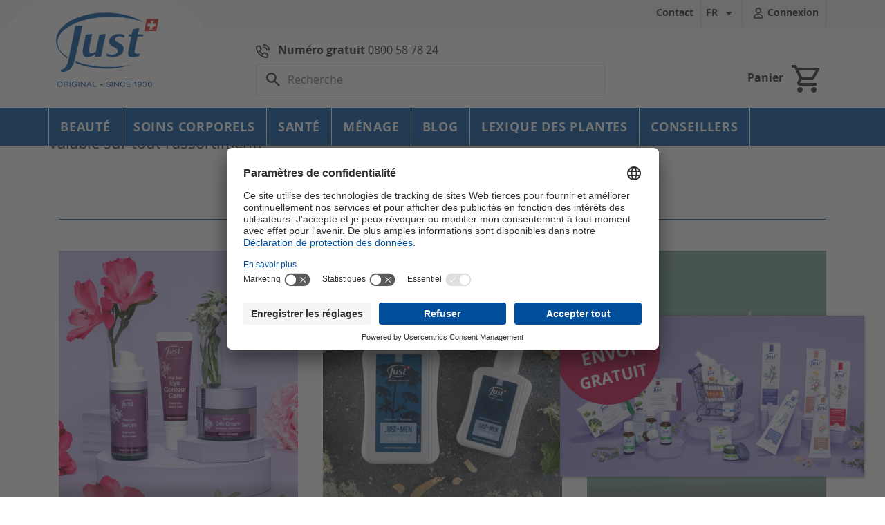

--- FILE ---
content_type: text/html; charset=UTF-8
request_url: https://www.just.ch/fr/
body_size: 148602
content:
<!doctype html>
<html lang="fr">

<head>
    
        <link rel="preload" as="script" href="/themes/justtheme/assets/js/vendor.js?release=8.1.3">
<script src="/themes/justtheme/assets/js/vendor.js?release=8.1.3"></script>        
<link rel="preload" href="/themes/justtheme/assets/js/gen/OpenSans-Bold-webfont_80e9b54f4fd336ac7ea6.woff" as="font" type="font/woff" crossorigin><link rel="preload" href="/themes/justtheme/assets/js/gen/OpenSans-Semibold-webfont_cbd0a0ff6bb87d073db2.woff" as="font" type="font/woff" crossorigin><link rel="preload" href="/themes/justtheme/assets/js/gen/OpenSans-Regular-webfont_ab6e9d5d7db5dfffc24d.woff" as="font" type="font/woff" crossorigin><link rel="preload" href="/themes/justtheme/assets/js/gen/OpenSans-Light-webfont_ff2cc377991601bb87c3.woff" as="font" type="font/woff" crossorigin><link rel="preload" href="/themes/justtheme/assets/js/gen/MaterialIcons-Regular_aef30bd507a35c7688c7.woff" as="font" type="font/woff" crossorigin><link rel="preload" href="/themes/justtheme/assets/js/gen/MaterialIcons-Regular_1f0f6cdb23348c639cc5.woff2" as="font" type="font/woff" crossorigin>

    <meta charset="utf-8">


    <meta http-equiv="x-ua-compatible" content="ie=edge">


    
<script type="text/javascript">
    window.dataLayer = window.dataLayer || [];
    function gtag() {
        window.dataLayer.push(arguments);
    }
    gtag("consent", "default", {
        ad_storage: "denied",
        analytics_storage: "denied",
        ad_user_data: "denied",
        ad_personalization: "denied",
        functionality_storage: "denied",
        personalization_storage: "denied",
        security_storage: "granted",
        wait_for_update: 500,
    });
    gtag("set", "ads_data_redaction", true);
</script>

    <script id="usercentrics-cmp"
            src="https://app.usercentrics.eu/browser-ui/latest/loader.js"
            data-version="preview"
            data-settings-id="Y5fqv6Ghi6UKId"
            async>
    </script>


    <title>Produits naturels d’origine suisse - just.ch</title>
    <script data-keepinline="true">
    var cdcGtmApi = '//www.just.ch/fr/module/cdc_googletagmanager/async';
    var ajaxShippingEvent = 1;
    var ajaxPaymentEvent = 1;

/* datalayer */
dataLayer = window.dataLayer || [];
    let cdcDatalayer = {"event":"homepage","pageCategory":"index","ecommerce":{"currency":"CHF"},"google_tag_params":{"ecomm_pagetype":"home"},"userLogged":0,"userId":"guest_298242"};
    dataLayer.push(cdcDatalayer);

/* call to GTM Tag */
(function(w,d,s,l,i){w[l]=w[l]||[];w[l].push({'gtm.start':
new Date().getTime(),event:'gtm.js'});var f=d.getElementsByTagName(s)[0],
j=d.createElement(s),dl=l!='dataLayer'?'&l='+l:'';j.async=true;j.src=
'https://www.googletagmanager.com/gtm.js?id='+i+dl;f.parentNode.insertBefore(j,f);
})(window,document,'script','dataLayer','GTM-KJ5V3X');

/* async call to avoid cache system for dynamic data */
dataLayer.push({
  'event': 'datalayer_ready'
});
</script>     <meta name="description" content="Visitez notre online-shop JUST et trouvez un grand choix de produits d&#039;origine de plantes qui vont renforcer votre bien-être personnel.">
    <meta name="keywords" content="">
    <meta name="google-site-verification" content="VfYq4j8RBKWUHrOdQrYWQ6feqMePFknZBfxLWBjPQOs"/>
                <link rel="canonical" href="https://www.just.ch/fr/">
    
    
                                    <link rel="alternate" href="https://www.just.ch/de/" hreflang="de-CH">
                            <link rel="alternate" href="https://www.just.ch/fr/" hreflang="fr-CH">
                            <link rel="alternate" href="https://www.just.ch/it/" hreflang="it-CH">
                        




    <meta name="viewport" content="width=device-width, initial-scale=1">



    <link rel="icon" type="image/vnd.microsoft.icon" href="https://www.just.ch/img/favicon.ico?1565850723">
    <link rel="shortcut icon" type="image/x-icon" href="https://www.just.ch/img/favicon.ico?1565850723">



        <style>.hiaddtocart {position: relative;text-align: center;width: 100%;top: -.25em;padding-top: .475rem;min-height: 3.5rem;background: #fff;}.hiaddtocart .product-quantity {width: 65px;display: inline-block;vertical-align: top;}.hiaddtocart .product-quantity input {padding: 8px 2px 12px 5px;text-align: center;}#products article.product-miniature.js-product-miniature,article.product-miniature.js-product-miniature {margin-bottom: 30px;}.hiaddtocart button.btn-primary {display: inline-block;padding: 0.5rem 0.8rem;border-radius: .2rem;}.hiaddtocart .bootstrap-touchspin input.hi-quantity {height: 2.75rem;width: 2.5rem;}.hiaddtocart .product-availability {display: none;}.hiaddtocart .product-availability .product-unavailable {color: #ff9a52;}</style>
<style>.btn-comment,.btn-comment-inverse {height: 36px;border-radius: 2px;background-color: #6f6f6f !important;color: #ffffff !important;font-size: 14px;padding: 8px;}.btn-comment .material-icons,.btn-comment-inverse .material-icons {font-size: 20px;margin-right: 7px;}.btn-comment-big i.material-icons {margin-top: -4px;}.btn-comment:hover {background-color: #3c4d52;}.btn-comment-inverse {background-color: #ffffff;color: #363a41;border: 1px solid #979797;}.btn-comment-inverse:hover {background-color: #6b868f;border: 1px solid #6b868f;color: #ffffff;}.btn-comment-big {padding: 13px 16px !important;height: 45px !important;}@media screen and (max-width: 768px) {.btn-comment-big {height: 70px !important;}}.btn-comment-huge {padding: 13px 28px;height: 45px;}.link-comment {color: #232323;}.link-comment:hover,.link-comment:active {text-decoration: underline;color: #232323;}/*** Additional product infos*/.product-comments-additional-info {font-weight: 300;display: -webkit-box;display: -ms-flexbox;display: flex;-webkit-box-orient: horizontal;-webkit-box-direction: normal;-ms-flex-direction: row;flex-direction: row;-ms-flex-wrap: wrap;flex-wrap: wrap;-webkit-box-pack: justify;-ms-flex-pack: justify;font-size: 14px;margin-bottom: 1rem;}.product-comments-additional-info .link-comment.post-product-comment {/* border-left: 1px solid #979797;padding-left: 12px;margin-left: 12px; */}.product-comments-additional-info .additional-links {position: relative;top: -4px;}.product-comments-additional-info .link-comment > * {font-size: 15px;}.product-comments-additional-info .comments-note {/* margin-right: .5rem; */}/***  Post comment modal*/.product-comment-modal .modal-header {border: none;padding: 30px 30px 15px;border-bottom: 1px solid #ccc;}.product-comment-modal .modal-body {padding: 15px 30px 30px;}.product-comment-modal .modal-header h2 {float: left;font-size: 20px;}.product-comment-modal .modal-dialog {width: calc(100% - 30px);max-width: 774px;}.product-comment-modal .modal-dialog h3 {font-size: 14px;}.product-comment-modal .modal-dialog .product-flag {display: none;}.product-comment-modal .modal-dialog .product-cover,.product-comment-modal .modal-dialog .product-cover img {width: 99px;height: 99px;}.product-comment-modal .new_comment_form_content {padding: 15px 25px 15px 15px;background: #f2f2f2;}@media screen and (max-width: 767px) {.product-comment-modal .product_description_short {display: none;}}.product-comment-modal label.form-label {font-size: 16px;margin: 10px 0;}.product-comment-modal input {width: 100%;height: 44px;border: 1px solid #bfbfbf;padding: 0 10px;}.product-comment-modal textarea {width: 100%;min-height: 80px;border: 1px solid #bfbfbf;margin-bottom: 10px;padding: 10px 10px;}.product-comment-modal .btn-comment,.product-comment-modal .btn-comment-inverse {font-size: 16px;line-height: 16px;font-weight: bold;}.product-comment-modal .required {font-size: 12px;margin-left: 5px;}.product-comment-modal .post-comment-buttons {display: -webkit-box;display: -ms-flexbox;display: flex;-webkit-box-orient: horizontal;-webkit-box-direction: normal;-ms-flex-direction: row;flex-direction: row;-webkit-box-pack: end;-ms-flex-pack: end;justify-content: flex-end;}.product-comment-modal .post-comment-buttons .btn-comment {margin-left: 15px;}#product-comment-posted-modal .post-comment-buttons,#product-comment-post-error .post-comment-buttons,#update-comment-usefulness-post-error .post-comment-buttons {margin-top: 30px;}.modal-header .material-icons {color: #037d32;font-size: 30px;line-height: 25px;}.modal-header .material-icons.error {color: #a94442;}.modal-header .material-icons.feedback {color: #ef8743;}/***  Star component*/.star-content {display: -webkit-box;display: -ms-flexbox;display: flex;-webkit-box-orient: horizontal;-webkit-box-direction: normal;-ms-flex-direction: row;flex-direction: row;-ms-flex-wrap: nowrap;flex-wrap: nowrap;}.star-content div.star,.star-content div.star-on,.star-content div.star-hover {display: block;width: 1rem;height: 1rem;font-size: 1rem;line-height: 1rem;-webkit-box-flex: 1;-ms-flex: auto;flex: auto;margin-left: 2px;}.star-content div.star:before,.star-content div.star-on:before,.star-content div.star-hover:before {content: "\e83a";color: #ef8743;display: inline-block;font-family: "Material Icons";line-height: 1rem;width: 1rem;height: 1rem;position: relative;}.star-content.star-empty div.star:before,.star-content.star-empty div.star-on:before,.star-content.star-empty div.star-hover:before {color: #777676;}.star-content div.star-on:before,.star-content div.star-hover:before {content: "\e838";}.small-stars .star-content div.star,.small-stars .star-content div.star-on,.small-stars .star-content div.star-hover {/* background: url(../img/small_stars.png) no-repeat 0 0 transparent; */width: 16px;height: 16px;margin-left: 2px;}.small-stars .star-content div.star-on,.small-stars .star-content div.star-hover {background-position: -19px 0;}.star-content div.star-hover {cursor: pointer;}.product-comments-additional-info .grade-stars,.product-comment-list-item .grade-stars {position: relative;height: 20px;min-width: 110px;display: inline-block;}.product-comments-additional-info .grade-stars .star-content,.product-comment-list-item .grade-stars .star-content {position: absolute;top: 3px;left: 0;}.criterion-rating .grade-stars .star-content {top: 0;}#post-product-comment-modal .star-content div.star a {display: block;position: absolute;text-indent: -5000px;}#post-product-comment-modal .criterion-rating {display: -webkit-box;display: -ms-flexbox;display: flex;-webkit-box-orient: horizontal;-webkit-box-direction: normal;-ms-flex-direction: row;flex-direction: row;-webkit-box-pack: end;-ms-flex-pack: end;justify-content: flex-end;}#post-product-comment-modal .criterion-rating label {color: #363a41;font-size: 1rem;font-weight: bold;line-height: 1rem;}#post-product-comment-form input.error,#post-product-comment-form textarea.error {background-color: #f2dede;border: solid 1px #ebcccc;}#post-product-comment-form input.valid,#post-product-comment-form textarea.valid {border: solid 1px #d0e9c6;}/***  Product comments list*/#product-comments-list-header {padding: 20px 15px;color: #232323;display: -webkit-box;display: -ms-flexbox;display: flex;-webkit-box-orient: horizontal;-webkit-box-direction: normal;-ms-flex-direction: row;flex-direction: row;-ms-flex-wrap: nowrap;flex-wrap: nowrap;-webkit-box-pack: justify;-ms-flex-pack: justify;justify-content: space-between;scroll-margin-top: 250px;}#product-comments-list-header .comments-nb {padding-left: 0;padding-top: 3px;}#product-comments-list-header .comments-nb .material-icons {margin-right: 3px;}#product-comments-list .btn-comment {margin: 0 auto;display: block;}.product-comment-list-item {padding: 0 0 26px;margin: 0 0 20px;text-align: left;}#empty-product-comment {text-align: center;}.product-comment-list-item .grade-stars .star-content {margin: 0 0 10px;}.product-comment-list-item .comment-infos {height: 19px;color: #6b868f;font-size: 14px;letter-spacing: -0.28px;line-height: 19px;min-height: 100px;}.product-comment-list-item .comment-infos .grade-stars {margin-bottom: 20px;}.product-comment-list-item .comment-content h4 {height: 22px;color: #363a41;font-size: 16px;font-weight: 600;letter-spacing: -0.32px;line-height: 22px;}.product-comment-list-item .comment-content .comment-buttons a {color: #6b868f;font-size: 14px;letter-spacing: -0.28px;line-height: 19px;margin-right: 8px;}.product-comment-list-item .comment-content .comment-buttons a .material-icons {font-size: 18px;cursor: pointer;}/*** Product list override*/.product-list-reviews {display: -webkit-box;display: -ms-flexbox;display: flex;-webkit-box-orient: horizontal;-webkit-box-direction: normal;-ms-flex-direction: row;flex-direction: row;-ms-flex-wrap: nowrap;flex-wrap: nowrap;-webkit-box-pack: center;-ms-flex-pack: center;justify-content: center;width: 100%;background: rgba(255, 255, 255, 0.5);padding: 4px 0;visibility: hidden;}.product-list-reviews .grade-stars .star-content {top: 1px;}.product-list-reviews .comments-nb {margin-left: 5px;font-size: 13px;}@media (min-width: 768px) {#product-comments-list-footer {position: relative;min-height: 45px;}#product-comments-list-footer .post-product-comment {margin: 0 auto;display: block;}#product-comments-list-pagination {position: absolute;right: 0;top: 5px;}}@media (max-width: 768px) {#product-comments-list-footer {display: -webkit-box;display: -ms-flexbox;display: flex;-webkit-box-orient: horizontal;-webkit-box-direction: reverse;-ms-flex-direction: row-reverse;flex-direction: row-reverse;-ms-flex-wrap: nowrap;flex-wrap: nowrap;-webkit-box-pack: justify;-ms-flex-pack: justify;justify-content: space-between;}}@media (max-width: 576px) {#product-comments-list-footer {display: -webkit-box;display: -ms-flexbox;display: flex;-webkit-box-orient: vertical;-webkit-box-direction: normal;-ms-flex-direction: column;flex-direction: column;-ms-flex-wrap: nowrap;flex-wrap: nowrap;-webkit-box-align: center;-ms-flex-align: center;align-items: center;}#product-comments-list-pagination {margin-bottom: 10px;}}#product-comments-list-pagination {height: 32px;}#product-comments-list-pagination ul {display: -webkit-box;display: -ms-flexbox;display: flex;-webkit-box-orient: horizontal;-webkit-box-direction: normal;-ms-flex-direction: row;flex-direction: row;-ms-flex-wrap: nowrap;flex-wrap: nowrap;}#product-comments-list-pagination ul li span {height: 32px;width: 24px;margin: 0 5px;cursor: pointer;display: block;text-align: center;font-size: 20px;line-height: 32px;color: #6b868f;}#product-comments-list-pagination ul li.active span,#product-comments-list-pagination ul li span.next i,#product-comments-list-pagination ul li span.prev i {font-weight: bold;}#product-comments-list-pagination ul li.disabled span {opacity: 0.3;cursor: not-allowed;}#product-comments-list-pagination ul li.active span {cursor: not-allowed;}</style>
<style>.google-maps{width: 100%;float: left;min-height: 250px;}.gformbuilderpro_form .imagethumb__box img,.gformbuilderpro_form .html_box img,.gformbuilderpro_form .product_box img{max-width: 100%;max-height: 100%;height: auto;}.gformbuilderpro_form  .col-lg-12 {float: left;clear: both;width: 100%;}.rating_box .radio,.rating_box input[type="radio"]{display: none;}.starlabel{background: url('../../img/ratingicon.png') no-repeat center bottom transparent;width: 24px;height: 24px;overflow: hidden;margin: 0;padding: 0;border: none;display: inline-block;}.starlabel.active{background-position: center top;}.hidden_box{display: none;}.onoffswitch {position: relative; width: 100px;-webkit-user-select:none; -moz-user-select:none; -ms-user-select: none;}.onoffswitch-checkbox {display: none;}.onoffswitch-label {display: block; overflow: hidden; cursor: pointer;border: 2px solid #999999; border-radius: 20px;}.onoffswitch-inner {display: block; width: 200%; margin-left: -100%;transition: margin 0.3s ease-in 0s;}.onoffswitch-inneryes, .onoffswitch-innerno {display: block; float: left; width: 50%; height: 30px; padding: 0; line-height: 30px;font-size: 13px; color: white; font-family: Trebuchet, Arial, sans-serif; font-weight: bold;box-sizing: border-box;}.onoffswitch-inneryes {padding-left: 12px;background-color: #2EACCE; color: #FFFFFF;}.onoffswitch-innerno {padding-right: 12px;background-color: #EEEEEE; color: #999999;text-align: right;}.onoffswitch-switch {display: block; width: 15px; margin: 10px;background: #FFFFFF;position: absolute; top: 0; bottom: 0;right: 66px;border: 2px solid #999999; border-radius: 20px;transition: all 0.3s ease-in 0s;}.onoffswitch-checkbox:checked + .onoffswitch-label .onoffswitch-inner,.onoffswitch-label.onoffswitch-active .onoffswitch-inner {margin-left: 0;}.onoffswitch-checkbox:checked + .onoffswitch-label .onoffswitch-switch,.onoffswitch-label.onoffswitch-active .onoffswitch-switch {right: 0px;}#gformbuilderpro_overlay{position: absolute;width: 100%;height: 100%;top: 0;left: 0;background: rgba(0,0,0,0.4);}#gformbuilderpro_overlay .content{position: absolute;top: 49%;left: 49%;}.circle {background-color: rgba(0,0,0,0);border:5px solid rgba(0,183,229,0.9);opacity:.9;border-right:5px solid rgba(0,0,0,0);border-left:5px solid rgba(0,0,0,0);border-radius:50px;box-shadow: 0 0 35px #2187e7;width:50px;height:50px;margin:0 auto;-moz-animation:spinPulse 1s infinite ease-in-out;-webkit-animation:spinPulse 1s infinite linear;}@-moz-keyframes spinPulse {0% { -moz-transform:rotate(160deg); opacity:0; box-shadow:0 0 1px #2187e7;}50% { -moz-transform:rotate(145deg); opacity:1; }100% { -moz-transform:rotate(-320deg); opacity:0; }}@-webkit-keyframes spinPulse {0% { -webkit-transform:rotate(160deg); opacity:0; box-shadow:0 0 1px #2187e7; }50% { -webkit-transform:rotate(145deg); opacity:1;}100% { -webkit-transform:rotate(-320deg); opacity:0; }}.form_using_ajax{position: relative;}form.form_using_ajax {}form.form_using_ajax:after{content:'';display: table;clear: both;width: 100%;float: left;}#mColorPickerImg{background-image: url('../../img/colorpicker.png') !important;}.color_box .mColorPickerTrigger{opacity: 0;width: 0 !important;height: 0 !important;padding: 0 !important;margin: 0 !important;line-height: 0 !important;overflow: hidden;display: block;}.select_box select{width: 100%;}.chzn-container-multi .chzn-choices .search-field .default {width: 100%;box-sizing: border-box;}.spinner_value {width: 50px;float: left;text-align: center;height: 27px;}span.spinner_sub,.spinner_plus {width: 30px;float: left;height: 27px;line-height: 27px;text-align: center;font-weight: bold;font-size: 18px;border: 1px solid #d6d4d4;cursor: pointer;}span.spinner_sub{border-right: none;}span.spinner_plus{border-left: none;}span.spinner_sub:hover,.spinner_plus:hover{background: #ccc;}.survey_box .odd{background: #f1f1f1;}.survey_box .even{background: #fff;}.survey_box .survey_colurm{text-align: center;}.survey_box td {padding: 5px;}.survey_box td label{margin-bottom: 0;}.survey_box .surveyclass{text-align: center;vertical-align: middle;}.checkbox_item_wp .checker{float: left;}.radio_box .radio{float: left;}.gform_product_item .checker{float: left;}.product_item_wp {width: 100%;float: left;}.gform_product_item {border: 1px solid #fff;border-radius: 2px;padding: 2px;box-sizing: border-box;transition: all 0.5s;width: 25%;float: left;}.gform_product_item:hover {border: 1px solid #ccc;box-shadow: 0px 0px 2px #ccc;}.multifileupload_box div.uploader span.filename,.fileupload_box div.uploader span.filename {width: 100%;}.multifileupload_box div.uploader,.fileupload_box div.uploader  {position: relative;}.multifileupload_box div.uploader span.action,.fileupload_box div.uploader span.action  {position: absolute;top: 0;right: 0;}.formbuilder_group_break {width: 100%;float: left;clear: both;margin: 0;padding: 0;border: none;overflow: hidden;}.product_item_wp .owl-nav .disabled{display: none;}.survey_box table {width: 100%;float: left;}.gformbuilderpro_form p.help-block {font-style: italic;font-size: 11px;display: block;margin-top: 5px;margin-bottom: 10px;color: #b7b7b7;width: 100%;float: left;clear: both;}.gformbuilderpro_form label.required_label:after {content: '*';color: red;font-size: 14px;position: relative;line-height: 12px;}.slider_max_min_box {width: 100%;clear: both;float: left;}.slider_min_box{float: left;}.slider_max_box{float: right;}.success_box{width: 100%;float: left;border: 1px solid #d6d4d4;margin-bottom: 10px;-webkit-border-radius: 3px;-moz-border-radius: 3px;border-radius: 3px;padding: 10px;box-sizing: border-box;background-color: #fafafa;}.formbuilder_group{margin-bottom: 3px;float: left;}.itemfield{float: left;width: 100%;margin-top: 5px;}.itemfield_wp .itemfield:first-child{margin-top: 0;}.time_select{width: 32%;max-width: 100px;float: left;margin-right: 1%;}.time_box .selector {float: left;width: 32%;margin-right: 1%;max-width: 100px;}.toplabel{width: 100%;float: left;clear: both;}.color_item {width: 150px;border-radius: 4px;overflow: hidden;margin: 0 3px 3px 0;padding: 2px;float: left;}.colorchoose_item_wp{width: 137px;max-width: 100%;border-radius: 4px;overflow: hidden;margin: 0 3px 3px 0;padding: 2px;float: left;}.colorchoose_item_content{display: inline-block;margin-bottom: 0;font-weight: normal;text-align: center;vertical-align: middle;cursor: pointer;background-image: none;border: 1px solid transparent;white-space: nowrap;padding: 6px 8px;font-size: 12px;line-height: 1.42857;border-radius: 3px;color: #363A41;background-color: #fff;border-color: #DEDEDE;}.imagethumb__item_content {max-width: 120px;min-width: 50px;min-height: 50px;max-height: 120px;border: 1px solid #ccc;border-radius: 3px;overflow: hidden;margin: 0 3px 3px 0;padding: 3px;box-sizing: border-box;box-shadow: 1px 1px 2px #ccc;text-align: center;float: left;position: relative;}.imagethumb_input_wp {position: absolute;bottom: 0;left: 0;padding: 3px;background: #fff;border-top: 1px solid #ccc;border-right: 1px solid #ccc;border-radius: 0 3px 0 0;width: 22px;height: 22px;float: left;}div.uploader input{z-index: 1;cursor: pointer;}.select_box select{max-width: 490px;}@media screen and (max-width: 680px) {.gform_product_item {width: 50%;float: left;}}.gformbuilderpro_form #thankyou-page .alert-success{background-color: #55c65e;border-color: #48b151;color: #fff;}.selectcountrymultiple{overflow-y: scroll;}.gformbuilderpro_content label{text-align: left;}.gformbuilderpro_content,.gformbuilderpro_action {min-width: 100%;clear: both;}.gformbuilderpro_content,.formajaxresult {clear: both;}.gformbuilderpro_form .gdprcompliancy_modules,.gformbuilderpro_form  .gdpr_consent {clear: both;}.privacy_wp > .checker {float: left;}.checkbox_privacy{float: left;}.ghidden_form{display: none;}.ispopup_form{width: 980px;max-width: calc(100% - 15px);}@media screen and (min-width: 681px) and (max-width: 980px) {.ispopup_form{width: 680px;}}@media screen and (min-width: 480px) and (max-width: 680px) {.ispopup_form{width: 440px;}}@media screen and (max-width: 479px) {.ispopup_form{width: 360px;}}.formbuilder_column {box-sizing: border-box;}.formbuilder_group {margin-bottom: 3px;float: left;width: 100%;clear: both;}.submit_btn_center{text-align: center;}.submit_btn_left{text-align: left;}.submit_btn_right {text-align: right;}
        .minicolors{position:relative}.minicolors-sprite{background-image:url([data-uri])}.minicolors-no-data-uris .minicolors-sprite{background-image:url(jquery.minicolors.png)}.minicolors-swatch{position:absolute;vertical-align:middle;background-position:-80px 0;border:solid 1px #ccc;cursor:text;padding:0;margin:0;display:inline-block}.minicolors-swatch-color{position:absolute;top:0;left:0;right:0;bottom:0}.minicolors input [type=hidden ]+ .minicolors-swatch{width:28px;position:static;cursor:pointer}.minicolors input [type=hidden ] [disabled ]+ .minicolors-swatch{cursor:default}.minicolors-panel{position:absolute;width:173px;height:152px;background:white;border:solid 1px #CCC;box-shadow:0 0 20px rgba(0,0,0,.2);z-index:99999;box-sizing:content-box;display:none}.minicolors-panel.minicolors-with-swatches{height:182px}.minicolors-panel.minicolors-visible{display:block}.minicolors-position-top .minicolors-panel{top:-154px}.minicolors-position-right .minicolors-panel{right:0}.minicolors-position-bottom .minicolors-panel{top:auto}.minicolors-position-left .minicolors-panel{left:0}.minicolors-with-opacity .minicolors-panel{width:194px}.minicolors .minicolors-grid{position:absolute;top:1px;left:1px;width:150px;height:150px;background-position:-120px 0;cursor:crosshair}.minicolors .minicolors-grid-inner{position:absolute;top:0;left:0;width:150px;height:150px}.minicolors-slider-saturation .minicolors-grid{background-position:-420px 0}.minicolors-slider-saturation .minicolors-grid-inner{background-position:-270px 0;background-image:inherit}.minicolors-slider-brightness .minicolors-grid{background-position:-570px 0}.minicolors-slider-brightness .minicolors-grid-inner{background-color:black}.minicolors-slider-wheel .minicolors-grid{background-position:-720px 0}.minicolors-slider,.minicolors-opacity-slider{position:absolute;top:1px;left:152px;width:20px;height:150px;background-color:white;background-position:0 0;cursor:row-resize}.minicolors-slider-saturation .minicolors-slider{background-position:-60px 0}.minicolors-slider-brightness .minicolors-slider{background-position:-20px 0}.minicolors-slider-wheel .minicolors-slider{background-position:-20px 0}.minicolors-opacity-slider{left:173px;background-position:-40px 0;display:none}.minicolors-with-opacity .minicolors-opacity-slider{display:block}.minicolors-grid .minicolors-picker{position:absolute;top:70px;left:70px;width:12px;height:12px;border:solid 1px black;border-radius:10px;margin-top:-6px;margin-left:-6px;background:none}.minicolors-grid .minicolors-picker >div{position:absolute;top:0;left:0;width:8px;height:8px;border-radius:8px;border:solid 2px white;box-sizing:content-box}.minicolors-picker{position:absolute;top:0;left:0;width:18px;height:2px;background:white;border:solid 1px black;margin-top:-2px;box-sizing:content-box}.minicolors-swatches,.minicolors-swatches li{margin:0;padding:0;list-style:none;overflow:hidden;position:absolute;top:157px;left:5px}.minicolors-swatches .minicolors-swatch{position:relative;float:left;cursor:pointer;margin:0 4px 0 0}.minicolors-with-opacity .minicolors-swatches .minicolors-swatch{margin-right:7px}.minicolors-swatch.selected{border-color:#000}.minicolors-inline{display:inline-block}.minicolors-inline .minicolors-input{display:none !important}.minicolors-inline .minicolors-panel{position:relative;top:auto;left:auto;box-shadow:none;z-index:auto;display:inline-block}.minicolors-theme-default .minicolors-swatch{top:5px;left:5px;width:18px;height:18px}.minicolors-theme-default .minicolors-swatches .minicolors-swatch{top:0;left:0;width:18px;height:18px}.minicolors-theme-default .minicolors-swatches{height:20px}.minicolors-theme-default.minicolors-position-right .minicolors-swatch{left:auto;right:5px}.minicolors-theme-default.minicolors{width:auto;display:inline-block}.minicolors-theme-default .minicolors-input{height:20px;width:auto;display:inline-block;padding-left:26px}.minicolors-theme-default.minicolors-position-right .minicolors-input{padding-right:26px;padding-left:inherit}.minicolors-theme-bootstrap .minicolors-swatch{z-index:2;top:3px;left:3px;width:22px;height:22px;border-radius:3px}.minicolors-theme-bootstrap .minicolors-swatches .minicolors-swatch{top:0;left:0;width:20px;height:20px}.minicolors-theme-bootstrap .minicolors-swatch-color{border-radius:inherit}.minicolors-theme-bootstrap.minicolors-position-right .minicolors-swatch{left:auto;right:3px}.minicolors-theme-bootstrap .minicolors-input{float:none;padding-left:44px}.minicolors-theme-bootstrap.minicolors-position-right .minicolors-input{padding-right:44px;padding-left:12px}.minicolors-theme-bootstrap .minicolors-input.input-lg + .minicolors-swatch{top:4px;left:4px;width:37px;height:37px;border-radius:5px}.minicolors-theme-bootstrap .minicolors-input.input-sm + .minicolors-swatch{width:24px;height:24px}.input-group .minicolors-theme-bootstrap:not(:first-child) .minicolors-input{border-top-left-radius:0;border-bottom-left-radius:0}.minicolors-theme-semanticui .minicolors-swatch{top:0;left:0;padding:18px}.minicolors-theme-semanticui input{text-indent:30px}
        </style>
  <style>
      .sweet-alert{background-color:#fff;font-family:'Open Sans',sans-serif;width:478px;padding:17px;border-radius:5px;text-align:center;position:fixed;left:50%;top:50%;margin-left:-256px;margin-top:-200px;overflow:hidden;display:none;z-index:2000}@media all and (max-width:540px){.sweet-alert{width:auto;margin-left:0;margin-right:0;left:15px;right:15px}}.sweet-alert h2{color:#575757;font-size:30px;text-align:center;font-weight:600;text-transform:none;position:relative}.sweet-alert p{color:#797979;font-size:16px;text-align:center;font-weight:300;position:relative;margin:0;line-height:normal}.sweet-alert button{background-color:#aedef4;color:#fff;border:none;box-shadow:none;font-size:17px;font-weight:500;border-radius:5px;padding:10px 32px;margin:26px 5px 0 5px;cursor:pointer}.sweet-alert button:focus{outline:0;box-shadow:0 0 2px rgba(128,179,235,.5),inset 0 0 0 1px rgba(0,0,0,.05)}.sweet-alert button:hover{background-color:#a1d9f2}.sweet-alert button:active{background-color:#81ccee}.sweet-alert button.cancel{background-color:#d0d0d0}.sweet-alert button.cancel:hover{background-color:#c8c8c8}.sweet-alert button.cancel:active{background-color:#b6b6b6}.sweet-alert button.cancel:focus{box-shadow:rgba(197,205,211,.8) 0 0 2px,rgba(0,0,0,.0470588) 0 0 0 1px inset!important}.sweet-alert button::-moz-focus-inner{border:0}.sweet-alert[data-has-cancel-button=false] button{box-shadow:none!important}.sweet-alert .icon{width:80px;height:80px;border:4px solid gray;border-radius:50%;margin:20px auto;position:relative;box-sizing:content-box}.sweet-alert .icon.error{border-color:#f27474}.sweet-alert .icon.error .x-mark{position:relative;display:block}.sweet-alert .icon.error .line{position:absolute;height:5px;width:47px;background-color:#f27474;display:block;top:37px;border-radius:2px}.sweet-alert .icon.error .line.left{-webkit-transform:rotate(45deg);transform:rotate(45deg);left:17px}.sweet-alert .icon.error .line.right{-webkit-transform:rotate(-45deg);transform:rotate(-45deg);right:16px}.sweet-alert .icon.warning{border-color:#f8bb86}.sweet-alert .icon.warning .body{position:absolute;width:5px;height:47px;left:50%;top:10px;border-radius:2px;margin-left:-2px;background-color:#f8bb86}.sweet-alert .icon.warning .dot{position:absolute;width:7px;height:7px;border-radius:50%;margin-left:-3px;left:50%;bottom:10px;background-color:#f8bb86}.sweet-alert .icon.info{border-color:#c9dae1}.sweet-alert .icon.info::before{content:"";position:absolute;width:5px;height:29px;left:50%;bottom:17px;border-radius:2px;margin-left:-2px;background-color:#c9dae1}.sweet-alert .icon.info::after{content:"";position:absolute;width:7px;height:7px;border-radius:50%;margin-left:-3px;top:19px;background-color:#c9dae1}.sweet-alert .icon.success{border-color:#a5dc86}.sweet-alert .icon.success::after,.sweet-alert .icon.success::before{content:'';border-radius:50%;position:absolute;width:60px;height:120px;background:#fff;-webkit-transform:rotate(45deg);transform:rotate(45deg)}.sweet-alert .icon.success::before{border-radius:120px 0 0 120px;top:-7px;left:-33px;-webkit-transform:rotate(-45deg);transform:rotate(-45deg);-webkit-transform-origin:60px 60px;transform-origin:60px 60px}.sweet-alert .icon.success::after{border-radius:0 120px 120px 0;top:-11px;left:30px;-webkit-transform:rotate(-45deg);transform:rotate(-45deg);-webkit-transform-origin:0px 60px;transform-origin:0px 60px}.sweet-alert .icon.success .placeholder{width:80px;height:80px;border:4px solid rgba(165,220,134,.2);border-radius:50%;box-sizing:content-box;position:absolute;left:-4px;top:-4px;z-index:2}.sweet-alert .icon.success .fix{width:5px;height:90px;background-color:#fff;position:absolute;left:28px;top:8px;z-index:1;-webkit-transform:rotate(-45deg);transform:rotate(-45deg)}.sweet-alert .icon.success .line{height:5px;background-color:#a5dc86;display:block;border-radius:2px;position:absolute;z-index:2}.sweet-alert .icon.success .line.tip{width:25px;left:14px;top:46px;-webkit-transform:rotate(45deg);transform:rotate(45deg)}.sweet-alert .icon.success .line.long{width:47px;right:8px;top:38px;-webkit-transform:rotate(-45deg);transform:rotate(-45deg)}.sweet-alert .icon.custom{background-size:contain;border-radius:0;border:none;background-position:center center;background-repeat:no-repeat}@-webkit-keyframes showSweetAlert{0%{transform:scale(.7);-webkit-transform:scale(.7)}45%{transform:scale(1.05);-webkit-transform:scale(1.05)}80%{transform:scale(.95);-webkit-tranform:scale(0.95)}100%{transform:scale(1);-webkit-transform:scale(1)}}@-moz-keyframes showSweetAlert{0%{transform:scale(.7);-webkit-transform:scale(.7)}45%{transform:scale(1.05);-webkit-transform:scale(1.05)}80%{transform:scale(.95);-webkit-tranform:scale(0.95)}100%{transform:scale(1);-webkit-transform:scale(1)}}@keyframes showSweetAlert{0%{transform:scale(.7);-webkit-transform:scale(.7)}45%{transform:scale(1.05);-webkit-transform:scale(1.05)}80%{transform:scale(.95);-webkit-tranform:scale(0.95)}100%{transform:scale(1);-webkit-transform:scale(1)}}@-webkit-keyframes hideSweetAlert{0%{transform:scale(1);-webkit-transform:scale(1)}100%{transform:scale(.5);-webkit-transform:scale(.5)}}@-moz-keyframes hideSweetAlert{0%{transform:scale(1);-webkit-transform:scale(1)}100%{transform:scale(.5);-webkit-transform:scale(.5)}}@keyframes hideSweetAlert{0%{transform:scale(1);-webkit-transform:scale(1)}100%{transform:scale(.5);-webkit-transform:scale(.5)}}.showSweetAlert{-webkit-animation:showSweetAlert .3s;-moz-animation:showSweetAlert .3s;animation:showSweetAlert .3s}.hideSweetAlert{-webkit-animation:hideSweetAlert .2s;-moz-animation:hideSweetAlert .2s;animation:hideSweetAlert .2s}@-webkit-keyframes animateSuccessTip{0%{width:0;left:1px;top:19px}54%{width:0;left:1px;top:19px}70%{width:50px;left:-8px;top:37px}84%{width:17px;left:21px;top:48px}100%{width:25px;left:14px;top:45px}}@-moz-keyframes animateSuccessTip{0%{width:0;left:1px;top:19px}54%{width:0;left:1px;top:19px}70%{width:50px;left:-8px;top:37px}84%{width:17px;left:21px;top:48px}100%{width:25px;left:14px;top:45px}}@keyframes animateSuccessTip{0%{width:0;left:1px;top:19px}54%{width:0;left:1px;top:19px}70%{width:50px;left:-8px;top:37px}84%{width:17px;left:21px;top:48px}100%{width:25px;left:14px;top:45px}}@-webkit-keyframes animateSuccessLong{0%{width:0;right:46px;top:54px}65%{width:0;right:46px;top:54px}84%{width:55px;right:0;top:35px}100%{width:47px;right:8px;top:38px}}@-moz-keyframes animateSuccessLong{0%{width:0;right:46px;top:54px}65%{width:0;right:46px;top:54px}84%{width:55px;right:0;top:35px}100%{width:47px;right:8px;top:38px}}@keyframes animateSuccessLong{0%{width:0;right:46px;top:54px}65%{width:0;right:46px;top:54px}84%{width:55px;right:0;top:35px}100%{width:47px;right:8px;top:38px}}@-webkit-keyframes rotatePlaceholder{0%{transform:rotate(-45deg);-webkit-transform:rotate(-45deg)}5%{transform:rotate(-45deg);-webkit-transform:rotate(-45deg)}12%{transform:rotate(-405deg);-webkit-transform:rotate(-405deg)}100%{transform:rotate(-405deg);-webkit-transform:rotate(-405deg)}}@-moz-keyframes rotatePlaceholder{0%{transform:rotate(-45deg);-webkit-transform:rotate(-45deg)}5%{transform:rotate(-45deg);-webkit-transform:rotate(-45deg)}12%{transform:rotate(-405deg);-webkit-transform:rotate(-405deg)}100%{transform:rotate(-405deg);-webkit-transform:rotate(-405deg)}}@keyframes rotatePlaceholder{0%{transform:rotate(-45deg);-webkit-transform:rotate(-45deg)}5%{transform:rotate(-45deg);-webkit-transform:rotate(-45deg)}12%{transform:rotate(-405deg);-webkit-transform:rotate(-405deg)}100%{transform:rotate(-405deg);-webkit-transform:rotate(-405deg)}}.animateSuccessTip{-webkit-animation:animateSuccessTip .75s;-moz-animation:animateSuccessTip .75s;animation:animateSuccessTip .75s}.animateSuccessLong{-webkit-animation:animateSuccessLong .75s;-moz-animation:animateSuccessLong .75s;animation:animateSuccessLong .75s}.icon.success.animate::after{-webkit-animation:rotatePlaceholder 4.25s ease-in;-moz-animation:rotatePlaceholder 4.25s ease-in;animation:rotatePlaceholder 4.25s ease-in}@-webkit-keyframes animateErrorIcon{0%{transform:rotateX(100deg);-webkit-transform:rotateX(100deg);opacity:0}100%{transform:rotateX(0);-webkit-transform:rotateX(0);opacity:1}}@-moz-keyframes animateErrorIcon{0%{transform:rotateX(100deg);-webkit-transform:rotateX(100deg);opacity:0}100%{transform:rotateX(0);-webkit-transform:rotateX(0);opacity:1}}@keyframes animateErrorIcon{0%{transform:rotateX(100deg);-webkit-transform:rotateX(100deg);opacity:0}100%{transform:rotateX(0);-webkit-transform:rotateX(0);opacity:1}}.animateErrorIcon{-webkit-animation:animateErrorIcon .5s;-moz-animation:animateErrorIcon .5s;animation:animateErrorIcon .5s}@-webkit-keyframes animateXMark{0%{transform:scale(.4);-webkit-transform:scale(.4);margin-top:26px;opacity:0}50%{transform:scale(.4);-webkit-transform:scale(.4);margin-top:26px;opacity:0}80%{transform:scale(1.15);-webkit-transform:scale(1.15);margin-top:-6px}100%{transform:scale(1);-webkit-transform:scale(1);margin-top:0;opacity:1}}@-moz-keyframes animateXMark{0%{transform:scale(.4);-webkit-transform:scale(.4);margin-top:26px;opacity:0}50%{transform:scale(.4);-webkit-transform:scale(.4);margin-top:26px;opacity:0}80%{transform:scale(1.15);-webkit-transform:scale(1.15);margin-top:-6px}100%{transform:scale(1);-webkit-transform:scale(1);margin-top:0;opacity:1}}@keyframes animateXMark{0%{transform:scale(.4);-webkit-transform:scale(.4);margin-top:26px;opacity:0}50%{transform:scale(.4);-webkit-transform:scale(.4);margin-top:26px;opacity:0}80%{transform:scale(1.15);-webkit-transform:scale(1.15);margin-top:-6px}100%{transform:scale(1);-webkit-transform:scale(1);margin-top:0;opacity:1}}.animateXMark{-webkit-animation:animateXMark .5s;-moz-animation:animateXMark .5s;animation:animateXMark .5s}@-webkit-keyframes pulseWarning{0%{border-color:#f8d486}100%{border-color:#f8bb86}}@-moz-keyframes pulseWarning{0%{border-color:#f8d486}100%{border-color:#f8bb86}}@keyframes pulseWarning{0%{border-color:#f8d486}100%{border-color:#f8bb86}}.pulseWarning{-webkit-animation:pulseWarning .75s infinite alternate;-moz-animation:pulseWarning .75s infinite alternate;animation:pulseWarning .75s infinite alternate}@-webkit-keyframes pulseWarningIns{0%{background-color:#f8d486}100%{background-color:#f8bb86}}@-moz-keyframes pulseWarningIns{0%{background-color:#f8d486}100%{background-color:#f8bb86}}@keyframes pulseWarningIns{0%{background-color:#f8d486}100%{background-color:#f8bb86}}.pulseWarningIns{-webkit-animation:pulseWarningIns .75s infinite alternate;-moz-animation:pulseWarningIns .75s infinite alternate;animation:pulseWarningIns .75s infinite alternate}.showSweetAlert{z-index:9999;border:3px solid #a59a9a}
  </style>
    




    
    <script>(function () {
            "use strict";
            var c = [], f = {}, a, e, d, b;
            if (!window.jQuery) {
                a = function (g) {
                    c.push(g)
                };
                f.ready = function (g) {
                    a(g)
                };
                e = window.jQuery = window.$ = function (g) {
                    if (typeof g == "function") {
                        a(g)
                    }
                    return f
                };
                window.checkJQ = function () {
                    if (!d()) {
                        b = setTimeout(checkJQ, 100)
                    }
                };
                b = setTimeout(checkJQ, 100);
                d = function () {
                    if (window.jQuery !== e) {
                        clearTimeout(b);
                        var g = c.shift();
                        while (g) {
                            jQuery(g);
                            g = c.shift()
                        }
                        b = f = a = e = d = window.checkJQ = null;
                        return true
                    }
                    return false
                }
            }
        })();</script>

            
    	


    <script type="text/javascript">
                var pixel_ids = "788097084583433";
                var pp_custom_add_to_cart = "";
                var prestashop = {"cart":{"products":[],"totals":{"total":{"type":"total","label":"Total","amount":0,"value":"CHF 0.00"},"total_including_tax":{"type":"total","label":"Total TTC","amount":0,"value":"CHF 0.00"},"total_excluding_tax":{"type":"total","label":"Total HT :","amount":0,"value":"CHF 0.00"}},"subtotals":{"products":{"type":"products","label":"Sous-total","amount":0,"value":"CHF 0.00"},"discounts":null,"shipping":{"type":"shipping","label":"Livraison","amount":0,"value":""},"tax":null},"products_count":0,"summary_string":"0 articles","vouchers":{"allowed":1,"added":[]},"discounts":[],"minimalPurchase":0,"minimalPurchaseRequired":""},"currency":{"id":1,"name":"Franc suisse","iso_code":"CHF","iso_code_num":"756","sign":"CHF"},"customer":{"lastname":"","firstname":"","email":"","birthday":"0000-00-00","newsletter":"0","newsletter_date_add":"0000-00-00 00:00:00","optin":"0","website":null,"company":null,"siret":null,"ape":null,"is_logged":false,"gender":{"type":null,"name":null},"addresses":[]},"country":{"id_zone":"2","id_currency":"0","call_prefix":"1","iso_code":"US","active":"0","contains_states":"1","need_identification_number":"0","need_zip_code":"1","zip_code_format":"NNNNN","display_tax_label":"0","name":{"1":"Vereinigte Staaten","2":"\u00c9tats-Unis","3":"Stati Uniti"},"id":21},"language":{"name":"Fran\u00e7ais (French)","iso_code":"fr","locale":"fr-FR","language_code":"fr-CH","active":"1","is_rtl":"0","date_format_lite":"d.m.Y","date_format_full":"d.m.Y H:i:s","id":2},"page":{"title":"","canonical":"https:\/\/www.just.ch\/fr\/","meta":{"title":"Produits naturels d\u2019origine suisse - just.ch","description":"Visitez notre online-shop JUST et trouvez un grand choix de produits d'origine de plantes qui vont renforcer votre bien-\u00eatre personnel.","keywords":"","robots":"index"},"page_name":"index","body_classes":{"lang-fr":true,"lang-rtl":false,"country-US":true,"currency-CHF":true,"layout-full-width":true,"page-index":true,"tax-display-disabled":true,"page-customer-account":false},"admin_notifications":[],"password-policy":{"feedbacks":{"0":"Tr\u00e8s faible","1":"Faible","2":"Moyenne","3":"Fort","4":"Tr\u00e8s fort","Straight rows of keys are easy to guess":"Les suites de touches sur le clavier sont faciles \u00e0 deviner","Short keyboard patterns are easy to guess":"Les mod\u00e8les courts sur le clavier sont faciles \u00e0 deviner.","Use a longer keyboard pattern with more turns":"Utilisez une combinaison de touches plus longue et plus complexe.","Repeats like \"aaa\" are easy to guess":"Les r\u00e9p\u00e9titions (ex. : \"aaa\") sont faciles \u00e0 deviner.","Repeats like \"abcabcabc\" are only slightly harder to guess than \"abc\"":"Des r\u00e9p\u00e9titions telles que \u00ab abcabcabc \u00bb sont \u00e0 peine plus s\u00fbres que \u00ab abc \u00bb.","Sequences like abc or 6543 are easy to guess":"Les s\u00e9quences (ex. : abc ou 6543) sont faciles \u00e0 deviner.","Recent years are easy to guess":"Les ann\u00e9es r\u00e9centes sont faciles \u00e0 deviner.","Dates are often easy to guess":"Les dates sont souvent faciles \u00e0 deviner.","This is a top-10 common password":"Ce mot de passe est tr\u00e8s fragile. Veuillez utiliser des lettres majuscules et minuscules, des chiffres et des caract\u00e8res sp\u00e9ciaux.","This is a top-100 common password":"Ce mot de passe est tr\u00e8s fragile. Veuillez utiliser des lettres majuscules et minuscules, des chiffres et des caract\u00e8res sp\u00e9ciaux.","This is a very common password":"Ce mot de passe est fr\u00e9quemment utilis\u00e9. Veuillez utiliser des lettres majuscules et minuscules, des chiffres et des caract\u00e8res sp\u00e9ciaux.","This is similar to a commonly used password":"Ce mot de passe est tr\u00e8s similaire aux mots de passe fr\u00e9quemment utilis\u00e9s. Veuillez ajouter des caract\u00e8res.","A word by itself is easy to guess":"Un mot seul est facile \u00e0 deviner.","Names and surnames by themselves are easy to guess":"Un mot de passe compos\u00e9 de noms n'est pas s\u00fbr. Veuillez utiliser des combinaisons inhabituelles de lettres majuscules et minuscules, de chiffres et de caract\u00e8res sp\u00e9ciaux.","Common names and surnames are easy to guess":"Les noms et les pr\u00e9noms courants sont faciles \u00e0 deviner.","Use a few words, avoid common phrases":"Utilisez quelques mots, \u00e9vitez les phrases courantes.","No need for symbols, digits, or uppercase letters":"Pas besoin de symboles, de chiffres ou de majuscules.","Avoid repeated words and characters":"\u00c9viter de r\u00e9p\u00e9ter les mots et les caract\u00e8res.","Avoid sequences":"\u00c9viter les s\u00e9quences.","Avoid recent years":"\u00c9vitez les ann\u00e9es r\u00e9centes.","Avoid years that are associated with you":"\u00c9vitez les ann\u00e9es qui vous sont associ\u00e9es.","Avoid dates and years that are associated with you":"\u00c9vitez les dates et les ann\u00e9es qui vous sont associ\u00e9es.","Capitalization doesn't help very much":"La modification de l'orthographe n'est pas assez s\u00fbre.","All-uppercase is almost as easy to guess as all-lowercase":"Un mot de passe tout en majuscules est presque aussi facile \u00e0 deviner qu'un mot de passe tout en minuscules.","Reversed words aren't much harder to guess":"Les mots invers\u00e9s ne sont pas beaucoup plus difficiles \u00e0 deviner.","Predictable substitutions like '@' instead of 'a' don't help very much":"La modification de l'orthographe n'est pas assez s\u00fbre. Veuillez augmenter la s\u00e9curit\u00e9 du mot de passe.","Add another word or two. Uncommon words are better.":"Les combinaisons de mots inhabituelles sont plus s\u00fbres. Veuillez augmenter la s\u00e9curit\u00e9 du mot de passe."}}},"shop":{"name":"JUST Schweiz AG","logo":"https:\/\/www.just.ch\/img\/prestashop17-logo-1565850723.jpg","stores_icon":"https:\/\/www.just.ch\/img\/logo_stores.png","favicon":"https:\/\/www.just.ch\/img\/favicon.ico"},"core_js_public_path":"\/themes\/","urls":{"base_url":"https:\/\/www.just.ch\/","current_url":"https:\/\/www.just.ch\/fr\/","shop_domain_url":"https:\/\/www.just.ch","img_ps_url":"https:\/\/www.just.ch\/img\/","img_cat_url":"https:\/\/www.just.ch\/img\/c\/","img_lang_url":"https:\/\/www.just.ch\/img\/l\/","img_prod_url":"https:\/\/www.just.ch\/img\/p\/","img_manu_url":"https:\/\/www.just.ch\/img\/m\/","img_sup_url":"https:\/\/www.just.ch\/img\/su\/","img_ship_url":"https:\/\/www.just.ch\/img\/s\/","img_store_url":"https:\/\/www.just.ch\/img\/st\/","img_col_url":"https:\/\/www.just.ch\/img\/co\/","img_url":"https:\/\/www.just.ch\/themes\/justtheme\/assets\/img\/","css_url":"https:\/\/www.just.ch\/themes\/justtheme\/assets\/css\/","js_url":"https:\/\/www.just.ch\/themes\/justtheme\/assets\/js\/","pic_url":"https:\/\/www.just.ch\/upload\/","theme_assets":"https:\/\/www.just.ch\/themes\/justtheme\/assets\/","theme_dir":"https:\/\/www.just.ch\/themes\/justtheme\/","pages":{"address":"https:\/\/www.just.ch\/fr\/adresse","addresses":"https:\/\/www.just.ch\/fr\/adresses","authentication":"https:\/\/www.just.ch\/fr\/connexion","manufacturer":"https:\/\/www.just.ch\/fr\/brands","cart":"https:\/\/www.just.ch\/fr\/commande-just","category":"https:\/\/www.just.ch\/fr\/index.php?controller=category","cms":"https:\/\/www.just.ch\/fr\/index.php?controller=cms","contact":"https:\/\/www.just.ch\/fr\/nous-contacter","discount":"https:\/\/www.just.ch\/fr\/reduction","guest_tracking":"https:\/\/www.just.ch\/fr\/suivi-commande-invite","history":"https:\/\/www.just.ch\/fr\/historique-commandes","identity":"https:\/\/www.just.ch\/fr\/identite","index":"https:\/\/www.just.ch\/fr\/","my_account":"https:\/\/www.just.ch\/fr\/mon-compte","order_confirmation":"https:\/\/www.just.ch\/fr\/confirmation-commande","order_detail":"https:\/\/www.just.ch\/fr\/index.php?controller=order-detail","order_follow":"https:\/\/www.just.ch\/fr\/suivi-commande","order":"https:\/\/www.just.ch\/fr\/commande","order_return":"https:\/\/www.just.ch\/fr\/index.php?controller=order-return","order_slip":"https:\/\/www.just.ch\/fr\/avoirs","pagenotfound":"https:\/\/www.just.ch\/fr\/page-introuvable","password":"https:\/\/www.just.ch\/fr\/recuperation-mot-de-passe","pdf_invoice":"https:\/\/www.just.ch\/fr\/index.php?controller=pdf-invoice","pdf_order_return":"https:\/\/www.just.ch\/fr\/index.php?controller=pdf-order-return","pdf_order_slip":"https:\/\/www.just.ch\/fr\/index.php?controller=pdf-order-slip","prices_drop":"https:\/\/www.just.ch\/fr\/promotions","product":"https:\/\/www.just.ch\/fr\/index.php?controller=product","registration":"https:\/\/www.just.ch\/fr\/neu-anmelden","search":"https:\/\/www.just.ch\/fr\/recherche","sitemap":"https:\/\/www.just.ch\/fr\/plan du site","stores":"https:\/\/www.just.ch\/fr\/index.php?controller=stores","supplier":"https:\/\/www.just.ch\/fr\/fournisseur","new_products":"https:\/\/www.just.ch\/fr\/nouveaux-produits","brands":"https:\/\/www.just.ch\/fr\/brands","register":"https:\/\/www.just.ch\/fr\/neu-anmelden","order_login":"https:\/\/www.just.ch\/fr\/commande?login=1"},"alternative_langs":{"de-CH":"https:\/\/www.just.ch\/de\/","fr-CH":"https:\/\/www.just.ch\/fr\/","it-CH":"https:\/\/www.just.ch\/it\/"},"actions":{"logout":"https:\/\/www.just.ch\/fr\/?mylogout="},"no_picture_image":{"bySize":{"small_default":{"url":"https:\/\/www.just.ch\/img\/p\/fr-default-small_default.jpg","width":98,"height":98},"cart_default":{"url":"https:\/\/www.just.ch\/img\/p\/fr-default-cart_default.jpg","width":125,"height":125},"home_default":{"url":"https:\/\/www.just.ch\/img\/p\/fr-default-home_default.jpg","width":250,"height":250},"medium_default":{"url":"https:\/\/www.just.ch\/img\/p\/fr-default-medium_default.jpg","width":452,"height":452},"large_default":{"url":"https:\/\/www.just.ch\/img\/p\/fr-default-large_default.jpg","width":800,"height":800},"thickbox_default":{"url":"https:\/\/www.just.ch\/img\/p\/fr-default-thickbox_default.jpg","width":800,"height":800}},"small":{"url":"https:\/\/www.just.ch\/img\/p\/fr-default-small_default.jpg","width":98,"height":98},"medium":{"url":"https:\/\/www.just.ch\/img\/p\/fr-default-medium_default.jpg","width":452,"height":452},"large":{"url":"https:\/\/www.just.ch\/img\/p\/fr-default-thickbox_default.jpg","width":800,"height":800},"legend":""}},"configuration":{"display_taxes_label":false,"display_prices_tax_incl":true,"is_catalog":false,"show_prices":true,"opt_in":{"partner":false},"quantity_discount":{"type":"discount","label":"Remise sur prix unitaire"},"voucher_enabled":1,"return_enabled":0},"field_required":[],"breadcrumb":{"links":[{"title":"Accueil","url":"https:\/\/www.just.ch\/fr\/"}],"count":1},"link":{"protocol_link":"https:\/\/","protocol_content":"https:\/\/"},"time":1768490993,"static_token":"c88d633f7ad22af7607de61cde6511c2","token":"290352e7a62c6393703ec65a978c0747","debug":false,"modules":{"wpviewedproducts":null}};
                var psr_icon_color = "#F19D76";
                var single_event_tracking = 0;
            </script>
		<link rel="stylesheet" href="https://www.just.ch/themes/justtheme/assets/cache/theme-f89e29764.css" media="all">
	
		<style id="wp-admin-vendor-files">
	/* ---- wp-admin-vendor-files @ /themes/justtheme/assets/css/load_inline.css ---- */
/*! Flickity v2.3.0
https://flickity.metafizzy.co
---------------------------------------------- */
.flickity-enabled{position:relative}.flickity-enabled:focus{outline:0}.flickity-viewport{overflow:hidden;position:relative;height:100%}.flickity-slider{position:absolute;width:100%;height:100%}.flickity-enabled.is-draggable{-webkit-tap-highlight-color:transparent;-webkit-user-select:none;-moz-user-select:none;-ms-user-select:none;user-select:none}.flickity-enabled.is-draggable .flickity-viewport{cursor:move;cursor:-webkit-grab;cursor:grab}.flickity-enabled.is-draggable .flickity-viewport.is-pointer-down{cursor:-webkit-grabbing;cursor:grabbing}.flickity-button{position:absolute;background:hsla(0,0%,100%,.75);border:none;color:#333}.flickity-button:hover{background:#fff;cursor:pointer}.flickity-button:focus{outline:0;box-shadow:0 0 0 5px #19f}.flickity-button:active{opacity:.6}.flickity-button:disabled{opacity:.3;cursor:auto;pointer-events:none}.flickity-button-icon{fill:currentColor}.flickity-prev-next-button{top:50%;width:44px;height:44px;border-radius:50%;transform:translateY(-50%)}.flickity-prev-next-button.previous{left:10px}.flickity-prev-next-button.next{right:10px}.flickity-rtl .flickity-prev-next-button.previous{left:auto;right:10px}.flickity-rtl .flickity-prev-next-button.next{right:auto;left:10px}.flickity-prev-next-button .flickity-button-icon{position:absolute;left:20%;top:20%;width:60%;height:60%}.flickity-page-dots{position:absolute;width:100%;bottom:-25px;padding:0;margin:0;list-style:none;text-align:center;line-height:1}.flickity-rtl .flickity-page-dots{direction:rtl}.flickity-page-dots .dot{display:inline-block;width:10px;height:10px;margin:0 8px;background:#333;border-radius:50%;opacity:.25;cursor:pointer}.flickity-page-dots .dot.is-selected{opacity:1}
.product-miniature button.add-to-cart{padding-left:1rem;display:inline-flex}.product-miniature button.add-to-cart:before{content:material-icons-content("shopping_cart");font-family:"Material Icons";color:#fff;margin-right:8px;font-size:1rem}:root{--bs-blue: #0d6efd;--bs-indigo: #6610f2;--bs-purple: #6f42c1;--bs-pink: #d63384;--bs-red: #dc3545;--bs-orange: #fd7e14;--bs-yellow: #ffc107;--bs-green: #198754;--bs-teal: #20c997;--bs-cyan: #0dcaf0;--bs-white: #fff;--bs-gray: #6c757d;--bs-gray-dark: #343a40;--bs-gray-100: #f8f9fa;--bs-gray-200: #e9ecef;--bs-gray-300: #dee2e6;--bs-gray-400: #ced4da;--bs-gray-500: #adb5bd;--bs-gray-600: #6c757d;--bs-gray-700: #495057;--bs-gray-800: #343a40;--bs-gray-900: #212529;--bs-primary: #004f9d;--bs-secondary: #f6f6f6;--bs-success: #43b754;--bs-info: #0dcaf0;--bs-warning: #ef8743;--bs-danger: #f13340;--bs-light: #ccc;--bs-dark: #232323;--bs-primary-rgb: 0, 79, 157;--bs-secondary-rgb: 246, 246, 246;--bs-success-rgb: 67, 183, 84;--bs-info-rgb: 13, 202, 240;--bs-warning-rgb: 239, 135, 67;--bs-danger-rgb: 241, 51, 64;--bs-light-rgb: 204, 204, 204;--bs-dark-rgb: 35, 35, 35;--bs-white-rgb: 255, 255, 255;--bs-black-rgb: 35, 35, 35;--bs-body-color-rgb: 33, 37, 41;--bs-body-bg-rgb: 255, 255, 255;--bs-font-sans-serif: "OpenSans", HelveticaNeue, Helvetica, Arial, sans-serif;--bs-font-monospace: SFMono-Regular, Menlo, Monaco, Consolas, "Liberation Mono", "Courier New", monospace;--bs-gradient: linear-gradient(180deg, rgba(255, 255, 255, 0.15), rgba(255, 255, 255, 0));--bs-root-font-size: 16px;--bs-body-font-family: OpenSans, HelveticaNeue, Helvetica, Arial, sans-serif;--bs-body-font-size: 1rem;--bs-body-font-weight: 400;--bs-body-line-height: 1.5;--bs-body-color: #212529;--bs-body-bg: #fff}*,*::before,*::after{box-sizing:border-box}:root{font-size:var(--bs-root-font-size)}@media(prefers-reduced-motion: no-preference){:root{scroll-behavior:smooth}}body{margin:0;font-family:var(--bs-body-font-family);font-size:var(--bs-body-font-size);font-weight:var(--bs-body-font-weight);line-height:var(--bs-body-line-height);color:var(--bs-body-color);text-align:var(--bs-body-text-align);background-color:var(--bs-body-bg);-webkit-text-size-adjust:100%;-webkit-tap-highlight-color:rgba(35,35,35,0)}hr{margin:1rem 0;color:inherit;background-color:currentColor;border:0;opacity:.25}hr:not([size]){height:1px}h6,.h6,h5,.h5,h4,.h4,h3,.h3,h2,.h2,h1,.h1{margin-top:0;margin-bottom:.5rem;font-weight:400;line-height:1.1}h1,.h1{font-size:calc(1.2625rem + 0.15vw)}@media(min-width: 1200px){h1,.h1{font-size:1.375rem}}h2,.h2{font-size:1.25rem}h3,.h3{font-size:1.125rem}h4,.h4{font-size:1.125rem}h5,.h5{font-size:1rem}h6,.h6{font-size:0.9375rem}p{margin-top:0;margin-bottom:1rem}abbr[title],abbr[data-bs-original-title]{-webkit-text-decoration:underline dotted;text-decoration:underline dotted;cursor:help;-webkit-text-decoration-skip-ink:none;text-decoration-skip-ink:none}address{margin-bottom:1rem;font-style:normal;line-height:inherit}ol,ul{padding-left:2rem}ol,ul,dl{margin-top:0;margin-bottom:1rem}ol ol,ul ul,ol ul,ul ol{margin-bottom:0}dt{font-weight:600}dd{margin-bottom:.5rem;margin-left:0}blockquote{margin:0 0 1rem}b,strong{font-weight:bolder}small,.small{font-size:0.875em}mark,.mark{padding:.2em;background-color:#fcf8e3}sub,sup{position:relative;font-size:0.75em;line-height:0;vertical-align:baseline}sub{bottom:-0.25em}sup{top:-0.5em}a{color:#232323;text-decoration:underline}a:hover{color:#00478d}a:not([href]):not([class]),a:not([href]):not([class]):hover{color:inherit;text-decoration:none}pre,code,kbd,samp{font-family:var(--bs-font-monospace);font-size:1em;direction:ltr /* rtl:ignore */;unicode-bidi:bidi-override}pre{display:block;margin-top:0;margin-bottom:1rem;overflow:auto;font-size:0.875em}pre code{font-size:inherit;color:inherit;word-break:normal}code{font-size:0.875em;color:#d63384;word-wrap:break-word}a>code{color:inherit}kbd{padding:.2rem .4rem;font-size:0.875em;color:#fff;background-color:#212529}kbd kbd{padding:0;font-size:1em;font-weight:600}figure{margin:0 0 1rem}img,svg{vertical-align:middle}table{caption-side:bottom;border-collapse:collapse}caption{padding-top:.5rem;padding-bottom:.5rem;color:#6c757d;text-align:left}th{text-align:inherit;text-align:-webkit-match-parent}thead,tbody,tfoot,tr,td,th{border-color:inherit;border-style:solid;border-width:0}label{display:inline-block}button{border-radius:0}button:focus:not(:focus-visible){outline:0}input,button,select,optgroup,textarea{margin:0;font-family:inherit;font-size:inherit;line-height:inherit}button,select{text-transform:none}[role=button]{cursor:pointer}select{word-wrap:normal}select:disabled{opacity:1}[list]::-webkit-calendar-picker-indicator{display:none}button,[type=button],[type=reset],[type=submit]{-webkit-appearance:button}button:not(:disabled),[type=button]:not(:disabled),[type=reset]:not(:disabled),[type=submit]:not(:disabled){cursor:pointer}::-moz-focus-inner{padding:0;border-style:none}textarea{resize:vertical}fieldset{min-width:0;padding:0;margin:0;border:0}legend{float:left;width:100%;padding:0;margin-bottom:.5rem;font-size:calc(1.275rem + 0.3vw);line-height:inherit}@media(min-width: 1200px){legend{font-size:1.5rem}}legend+*{clear:left}::-webkit-datetime-edit-fields-wrapper,::-webkit-datetime-edit-text,::-webkit-datetime-edit-minute,::-webkit-datetime-edit-hour-field,::-webkit-datetime-edit-day-field,::-webkit-datetime-edit-month-field,::-webkit-datetime-edit-year-field{padding:0}::-webkit-inner-spin-button{height:auto}[type=search]{outline-offset:-2px;-webkit-appearance:textfield}::-webkit-search-decoration{-webkit-appearance:none}::-webkit-color-swatch-wrapper{padding:0}::-webkit-file-upload-button{font:inherit}::file-selector-button{font:inherit}::-webkit-file-upload-button{font:inherit;-webkit-appearance:button}output{display:inline-block}iframe{border:0}summary{display:list-item;cursor:pointer}progress{vertical-align:baseline}[hidden]{display:none !important}.lead{font-size:1.25rem;font-weight:300}.display-1{font-size:calc(1.625rem + 4.5vw);font-weight:300;line-height:1.1}@media(min-width: 1200px){.display-1{font-size:5rem}}.display-2{font-size:calc(1.575rem + 3.9vw);font-weight:300;line-height:1.1}@media(min-width: 1200px){.display-2{font-size:4.5rem}}.display-3{font-size:calc(1.525rem + 3.3vw);font-weight:300;line-height:1.1}@media(min-width: 1200px){.display-3{font-size:4rem}}.display-4{font-size:calc(1.475rem + 2.7vw);font-weight:300;line-height:1.1}@media(min-width: 1200px){.display-4{font-size:3.5rem}}.display-5{font-size:calc(1.425rem + 2.1vw);font-weight:300;line-height:1.1}@media(min-width: 1200px){.display-5{font-size:3rem}}.display-6{font-size:calc(1.375rem + 1.5vw);font-weight:300;line-height:1.1}@media(min-width: 1200px){.display-6{font-size:2.5rem}}.list-unstyled{padding-left:0;list-style:none}.list-inline{padding-left:0;list-style:none}.list-inline-item{display:inline-block}.list-inline-item:not(:last-child){margin-right:.5rem}.initialism{font-size:0.875em;text-transform:uppercase}.blockquote{margin-bottom:1rem;font-size:1.25rem}.blockquote>:last-child{margin-bottom:0}.blockquote-footer{margin-top:-1rem;margin-bottom:1rem;font-size:0.875em;color:#6c757d}.blockquote-footer::before{content:"— "}.img-fluid{max-width:100%;height:auto}.img-thumbnail{padding:.25rem;background-color:#fff;border:1px solid #dee2e6;max-width:100%;height:auto}.figure{display:inline-block}.figure-img{margin-bottom:.5rem;line-height:1}.figure-caption{font-size:0.875em;color:#6c757d}.container,.container-fluid,.container-xxl,.container-xl,.container-lg,.container-md,.container-sm{width:100%;padding-right:var(--bs-gutter-x, 0.9375rem);padding-left:var(--bs-gutter-x, 0.9375rem);margin-right:auto;margin-left:auto}@media(min-width: 576px){.container-sm,.container-xss,.container{max-width:540px}}@media(min-width: 768px){.container-md,.container-sm,.container-xss,.container{max-width:720px}}@media(min-width: 992px){.container-lg,.container-md,.container-sm,.container-xss,.container{max-width:960px}}@media(min-width: 1200px){.container-xl,.container-lg,.container-md,.container-sm,.container-xss,.container{max-width:1140px}}@media(min-width: 1400px){.container-xxl,.container-xl,.container-lg,.container-md,.container-sm,.container-xss,.container{max-width:1200px}}.row{--bs-gutter-x: 1.875rem;--bs-gutter-y: 0;display:flex;flex-wrap:wrap;margin-top:calc(-1*var(--bs-gutter-y));margin-right:calc(-0.5*var(--bs-gutter-x));margin-left:calc(-0.5*var(--bs-gutter-x))}.row>*{flex-shrink:0;width:100%;max-width:100%;padding-right:calc(var(--bs-gutter-x)*.5);padding-left:calc(var(--bs-gutter-x)*.5);margin-top:var(--bs-gutter-y)}.col{flex:1 0 0%}.row-cols-auto>*{flex:0 0 auto;width:auto}.row-cols-1>*{flex:0 0 auto;width:100%}.row-cols-2>*{flex:0 0 auto;width:50%}.row-cols-3>*{flex:0 0 auto;width:33.3333333333%}.row-cols-4>*{flex:0 0 auto;width:25%}.row-cols-5>*{flex:0 0 auto;width:20%}.row-cols-6>*{flex:0 0 auto;width:16.6666666667%}.col-auto{flex:0 0 auto;width:auto}.col-1{flex:0 0 auto;width:8.33333333%}.col-2{flex:0 0 auto;width:16.66666667%}.col-3{flex:0 0 auto;width:25%}.col-4{flex:0 0 auto;width:33.33333333%}.col-5{flex:0 0 auto;width:41.66666667%}.col-6{flex:0 0 auto;width:50%}.col-7{flex:0 0 auto;width:58.33333333%}.col-8{flex:0 0 auto;width:66.66666667%}.col-9{flex:0 0 auto;width:75%}.col-10{flex:0 0 auto;width:83.33333333%}.col-11{flex:0 0 auto;width:91.66666667%}.col-12{flex:0 0 auto;width:100%}.offset-1{margin-left:8.33333333%}.offset-2{margin-left:16.66666667%}.offset-3{margin-left:25%}.offset-4{margin-left:33.33333333%}.offset-5{margin-left:41.66666667%}.offset-6{margin-left:50%}.offset-7{margin-left:58.33333333%}.offset-8{margin-left:66.66666667%}.offset-9{margin-left:75%}.offset-10{margin-left:83.33333333%}.offset-11{margin-left:91.66666667%}.g-0,.gx-0{--bs-gutter-x: 0}.g-0,.gy-0{--bs-gutter-y: 0}.g-1,.gx-1{--bs-gutter-x: 0.25rem}.g-1,.gy-1{--bs-gutter-y: 0.25rem}.g-2,.gx-2{--bs-gutter-x: 0.5rem}.g-2,.gy-2{--bs-gutter-y: 0.5rem}.g-3,.gx-3{--bs-gutter-x: 1rem}.g-3,.gy-3{--bs-gutter-y: 1rem}.g-4,.gx-4{--bs-gutter-x: 1.5rem}.g-4,.gy-4{--bs-gutter-y: 1.5rem}.g-5,.gx-5{--bs-gutter-x: 3rem}.g-5,.gy-5{--bs-gutter-y: 3rem}@media(min-width: 410px){.col-xss{flex:1 0 0%}.row-cols-xss-auto>*{flex:0 0 auto;width:auto}.row-cols-xss-1>*{flex:0 0 auto;width:100%}.row-cols-xss-2>*{flex:0 0 auto;width:50%}.row-cols-xss-3>*{flex:0 0 auto;width:33.3333333333%}.row-cols-xss-4>*{flex:0 0 auto;width:25%}.row-cols-xss-5>*{flex:0 0 auto;width:20%}.row-cols-xss-6>*{flex:0 0 auto;width:16.6666666667%}.col-xss-auto{flex:0 0 auto;width:auto}.col-xss-1{flex:0 0 auto;width:8.33333333%}.col-xss-2{flex:0 0 auto;width:16.66666667%}.col-xss-3{flex:0 0 auto;width:25%}.col-xss-4{flex:0 0 auto;width:33.33333333%}.col-xss-5{flex:0 0 auto;width:41.66666667%}.col-xss-6{flex:0 0 auto;width:50%}.col-xss-7{flex:0 0 auto;width:58.33333333%}.col-xss-8{flex:0 0 auto;width:66.66666667%}.col-xss-9{flex:0 0 auto;width:75%}.col-xss-10{flex:0 0 auto;width:83.33333333%}.col-xss-11{flex:0 0 auto;width:91.66666667%}.col-xss-12{flex:0 0 auto;width:100%}.offset-xss-0{margin-left:0}.offset-xss-1{margin-left:8.33333333%}.offset-xss-2{margin-left:16.66666667%}.offset-xss-3{margin-left:25%}.offset-xss-4{margin-left:33.33333333%}.offset-xss-5{margin-left:41.66666667%}.offset-xss-6{margin-left:50%}.offset-xss-7{margin-left:58.33333333%}.offset-xss-8{margin-left:66.66666667%}.offset-xss-9{margin-left:75%}.offset-xss-10{margin-left:83.33333333%}.offset-xss-11{margin-left:91.66666667%}.g-xss-0,.gx-xss-0{--bs-gutter-x: 0}.g-xss-0,.gy-xss-0{--bs-gutter-y: 0}.g-xss-1,.gx-xss-1{--bs-gutter-x: 0.25rem}.g-xss-1,.gy-xss-1{--bs-gutter-y: 0.25rem}.g-xss-2,.gx-xss-2{--bs-gutter-x: 0.5rem}.g-xss-2,.gy-xss-2{--bs-gutter-y: 0.5rem}.g-xss-3,.gx-xss-3{--bs-gutter-x: 1rem}.g-xss-3,.gy-xss-3{--bs-gutter-y: 1rem}.g-xss-4,.gx-xss-4{--bs-gutter-x: 1.5rem}.g-xss-4,.gy-xss-4{--bs-gutter-y: 1.5rem}.g-xss-5,.gx-xss-5{--bs-gutter-x: 3rem}.g-xss-5,.gy-xss-5{--bs-gutter-y: 3rem}}@media(min-width: 576px){.col-sm{flex:1 0 0%}.row-cols-sm-auto>*{flex:0 0 auto;width:auto}.row-cols-sm-1>*{flex:0 0 auto;width:100%}.row-cols-sm-2>*{flex:0 0 auto;width:50%}.row-cols-sm-3>*{flex:0 0 auto;width:33.3333333333%}.row-cols-sm-4>*{flex:0 0 auto;width:25%}.row-cols-sm-5>*{flex:0 0 auto;width:20%}.row-cols-sm-6>*{flex:0 0 auto;width:16.6666666667%}.col-sm-auto{flex:0 0 auto;width:auto}.col-sm-1{flex:0 0 auto;width:8.33333333%}.col-sm-2{flex:0 0 auto;width:16.66666667%}.col-sm-3{flex:0 0 auto;width:25%}.col-sm-4{flex:0 0 auto;width:33.33333333%}.col-sm-5{flex:0 0 auto;width:41.66666667%}.col-sm-6{flex:0 0 auto;width:50%}.col-sm-7{flex:0 0 auto;width:58.33333333%}.col-sm-8{flex:0 0 auto;width:66.66666667%}.col-sm-9{flex:0 0 auto;width:75%}.col-sm-10{flex:0 0 auto;width:83.33333333%}.col-sm-11{flex:0 0 auto;width:91.66666667%}.col-sm-12{flex:0 0 auto;width:100%}.offset-sm-0{margin-left:0}.offset-sm-1{margin-left:8.33333333%}.offset-sm-2{margin-left:16.66666667%}.offset-sm-3{margin-left:25%}.offset-sm-4{margin-left:33.33333333%}.offset-sm-5{margin-left:41.66666667%}.offset-sm-6{margin-left:50%}.offset-sm-7{margin-left:58.33333333%}.offset-sm-8{margin-left:66.66666667%}.offset-sm-9{margin-left:75%}.offset-sm-10{margin-left:83.33333333%}.offset-sm-11{margin-left:91.66666667%}.g-sm-0,.gx-sm-0{--bs-gutter-x: 0}.g-sm-0,.gy-sm-0{--bs-gutter-y: 0}.g-sm-1,.gx-sm-1{--bs-gutter-x: 0.25rem}.g-sm-1,.gy-sm-1{--bs-gutter-y: 0.25rem}.g-sm-2,.gx-sm-2{--bs-gutter-x: 0.5rem}.g-sm-2,.gy-sm-2{--bs-gutter-y: 0.5rem}.g-sm-3,.gx-sm-3{--bs-gutter-x: 1rem}.g-sm-3,.gy-sm-3{--bs-gutter-y: 1rem}.g-sm-4,.gx-sm-4{--bs-gutter-x: 1.5rem}.g-sm-4,.gy-sm-4{--bs-gutter-y: 1.5rem}.g-sm-5,.gx-sm-5{--bs-gutter-x: 3rem}.g-sm-5,.gy-sm-5{--bs-gutter-y: 3rem}}@media(min-width: 768px){.col-md{flex:1 0 0%}.row-cols-md-auto>*{flex:0 0 auto;width:auto}.row-cols-md-1>*{flex:0 0 auto;width:100%}.row-cols-md-2>*{flex:0 0 auto;width:50%}.row-cols-md-3>*{flex:0 0 auto;width:33.3333333333%}.row-cols-md-4>*{flex:0 0 auto;width:25%}.row-cols-md-5>*{flex:0 0 auto;width:20%}.row-cols-md-6>*{flex:0 0 auto;width:16.6666666667%}.col-md-auto{flex:0 0 auto;width:auto}.col-md-1{flex:0 0 auto;width:8.33333333%}.col-md-2{flex:0 0 auto;width:16.66666667%}.col-md-3{flex:0 0 auto;width:25%}.col-md-4{flex:0 0 auto;width:33.33333333%}.col-md-5{flex:0 0 auto;width:41.66666667%}.col-md-6{flex:0 0 auto;width:50%}.col-md-7{flex:0 0 auto;width:58.33333333%}.col-md-8{flex:0 0 auto;width:66.66666667%}.col-md-9{flex:0 0 auto;width:75%}.col-md-10{flex:0 0 auto;width:83.33333333%}.col-md-11{flex:0 0 auto;width:91.66666667%}.col-md-12{flex:0 0 auto;width:100%}.offset-md-0{margin-left:0}.offset-md-1{margin-left:8.33333333%}.offset-md-2{margin-left:16.66666667%}.offset-md-3{margin-left:25%}.offset-md-4{margin-left:33.33333333%}.offset-md-5{margin-left:41.66666667%}.offset-md-6{margin-left:50%}.offset-md-7{margin-left:58.33333333%}.offset-md-8{margin-left:66.66666667%}.offset-md-9{margin-left:75%}.offset-md-10{margin-left:83.33333333%}.offset-md-11{margin-left:91.66666667%}.g-md-0,.gx-md-0{--bs-gutter-x: 0}.g-md-0,.gy-md-0{--bs-gutter-y: 0}.g-md-1,.gx-md-1{--bs-gutter-x: 0.25rem}.g-md-1,.gy-md-1{--bs-gutter-y: 0.25rem}.g-md-2,.gx-md-2{--bs-gutter-x: 0.5rem}.g-md-2,.gy-md-2{--bs-gutter-y: 0.5rem}.g-md-3,.gx-md-3{--bs-gutter-x: 1rem}.g-md-3,.gy-md-3{--bs-gutter-y: 1rem}.g-md-4,.gx-md-4{--bs-gutter-x: 1.5rem}.g-md-4,.gy-md-4{--bs-gutter-y: 1.5rem}.g-md-5,.gx-md-5{--bs-gutter-x: 3rem}.g-md-5,.gy-md-5{--bs-gutter-y: 3rem}}@media(min-width: 992px){.col-lg{flex:1 0 0%}.row-cols-lg-auto>*{flex:0 0 auto;width:auto}.row-cols-lg-1>*{flex:0 0 auto;width:100%}.row-cols-lg-2>*{flex:0 0 auto;width:50%}.row-cols-lg-3>*{flex:0 0 auto;width:33.3333333333%}.row-cols-lg-4>*{flex:0 0 auto;width:25%}.row-cols-lg-5>*{flex:0 0 auto;width:20%}.row-cols-lg-6>*{flex:0 0 auto;width:16.6666666667%}.col-lg-auto{flex:0 0 auto;width:auto}.col-lg-1{flex:0 0 auto;width:8.33333333%}.col-lg-2{flex:0 0 auto;width:16.66666667%}.col-lg-3{flex:0 0 auto;width:25%}.col-lg-4{flex:0 0 auto;width:33.33333333%}.col-lg-5{flex:0 0 auto;width:41.66666667%}.col-lg-6{flex:0 0 auto;width:50%}.col-lg-7{flex:0 0 auto;width:58.33333333%}.col-lg-8{flex:0 0 auto;width:66.66666667%}.col-lg-9{flex:0 0 auto;width:75%}.col-lg-10{flex:0 0 auto;width:83.33333333%}.col-lg-11{flex:0 0 auto;width:91.66666667%}.col-lg-12{flex:0 0 auto;width:100%}.offset-lg-0{margin-left:0}.offset-lg-1{margin-left:8.33333333%}.offset-lg-2{margin-left:16.66666667%}.offset-lg-3{margin-left:25%}.offset-lg-4{margin-left:33.33333333%}.offset-lg-5{margin-left:41.66666667%}.offset-lg-6{margin-left:50%}.offset-lg-7{margin-left:58.33333333%}.offset-lg-8{margin-left:66.66666667%}.offset-lg-9{margin-left:75%}.offset-lg-10{margin-left:83.33333333%}.offset-lg-11{margin-left:91.66666667%}.g-lg-0,.gx-lg-0{--bs-gutter-x: 0}.g-lg-0,.gy-lg-0{--bs-gutter-y: 0}.g-lg-1,.gx-lg-1{--bs-gutter-x: 0.25rem}.g-lg-1,.gy-lg-1{--bs-gutter-y: 0.25rem}.g-lg-2,.gx-lg-2{--bs-gutter-x: 0.5rem}.g-lg-2,.gy-lg-2{--bs-gutter-y: 0.5rem}.g-lg-3,.gx-lg-3{--bs-gutter-x: 1rem}.g-lg-3,.gy-lg-3{--bs-gutter-y: 1rem}.g-lg-4,.gx-lg-4{--bs-gutter-x: 1.5rem}.g-lg-4,.gy-lg-4{--bs-gutter-y: 1.5rem}.g-lg-5,.gx-lg-5{--bs-gutter-x: 3rem}.g-lg-5,.gy-lg-5{--bs-gutter-y: 3rem}}@media(min-width: 1200px){.col-xl{flex:1 0 0%}.row-cols-xl-auto>*{flex:0 0 auto;width:auto}.row-cols-xl-1>*{flex:0 0 auto;width:100%}.row-cols-xl-2>*{flex:0 0 auto;width:50%}.row-cols-xl-3>*{flex:0 0 auto;width:33.3333333333%}.row-cols-xl-4>*{flex:0 0 auto;width:25%}.row-cols-xl-5>*{flex:0 0 auto;width:20%}.row-cols-xl-6>*{flex:0 0 auto;width:16.6666666667%}.col-xl-auto{flex:0 0 auto;width:auto}.col-xl-1{flex:0 0 auto;width:8.33333333%}.col-xl-2{flex:0 0 auto;width:16.66666667%}.col-xl-3{flex:0 0 auto;width:25%}.col-xl-4{flex:0 0 auto;width:33.33333333%}.col-xl-5{flex:0 0 auto;width:41.66666667%}.col-xl-6{flex:0 0 auto;width:50%}.col-xl-7{flex:0 0 auto;width:58.33333333%}.col-xl-8{flex:0 0 auto;width:66.66666667%}.col-xl-9{flex:0 0 auto;width:75%}.col-xl-10{flex:0 0 auto;width:83.33333333%}.col-xl-11{flex:0 0 auto;width:91.66666667%}.col-xl-12{flex:0 0 auto;width:100%}.offset-xl-0{margin-left:0}.offset-xl-1{margin-left:8.33333333%}.offset-xl-2{margin-left:16.66666667%}.offset-xl-3{margin-left:25%}.offset-xl-4{margin-left:33.33333333%}.offset-xl-5{margin-left:41.66666667%}.offset-xl-6{margin-left:50%}.offset-xl-7{margin-left:58.33333333%}.offset-xl-8{margin-left:66.66666667%}.offset-xl-9{margin-left:75%}.offset-xl-10{margin-left:83.33333333%}.offset-xl-11{margin-left:91.66666667%}.g-xl-0,.gx-xl-0{--bs-gutter-x: 0}.g-xl-0,.gy-xl-0{--bs-gutter-y: 0}.g-xl-1,.gx-xl-1{--bs-gutter-x: 0.25rem}.g-xl-1,.gy-xl-1{--bs-gutter-y: 0.25rem}.g-xl-2,.gx-xl-2{--bs-gutter-x: 0.5rem}.g-xl-2,.gy-xl-2{--bs-gutter-y: 0.5rem}.g-xl-3,.gx-xl-3{--bs-gutter-x: 1rem}.g-xl-3,.gy-xl-3{--bs-gutter-y: 1rem}.g-xl-4,.gx-xl-4{--bs-gutter-x: 1.5rem}.g-xl-4,.gy-xl-4{--bs-gutter-y: 1.5rem}.g-xl-5,.gx-xl-5{--bs-gutter-x: 3rem}.g-xl-5,.gy-xl-5{--bs-gutter-y: 3rem}}@media(min-width: 1400px){.col-xxl{flex:1 0 0%}.row-cols-xxl-auto>*{flex:0 0 auto;width:auto}.row-cols-xxl-1>*{flex:0 0 auto;width:100%}.row-cols-xxl-2>*{flex:0 0 auto;width:50%}.row-cols-xxl-3>*{flex:0 0 auto;width:33.3333333333%}.row-cols-xxl-4>*{flex:0 0 auto;width:25%}.row-cols-xxl-5>*{flex:0 0 auto;width:20%}.row-cols-xxl-6>*{flex:0 0 auto;width:16.6666666667%}.col-xxl-auto{flex:0 0 auto;width:auto}.col-xxl-1{flex:0 0 auto;width:8.33333333%}.col-xxl-2{flex:0 0 auto;width:16.66666667%}.col-xxl-3{flex:0 0 auto;width:25%}.col-xxl-4{flex:0 0 auto;width:33.33333333%}.col-xxl-5{flex:0 0 auto;width:41.66666667%}.col-xxl-6{flex:0 0 auto;width:50%}.col-xxl-7{flex:0 0 auto;width:58.33333333%}.col-xxl-8{flex:0 0 auto;width:66.66666667%}.col-xxl-9{flex:0 0 auto;width:75%}.col-xxl-10{flex:0 0 auto;width:83.33333333%}.col-xxl-11{flex:0 0 auto;width:91.66666667%}.col-xxl-12{flex:0 0 auto;width:100%}.offset-xxl-0{margin-left:0}.offset-xxl-1{margin-left:8.33333333%}.offset-xxl-2{margin-left:16.66666667%}.offset-xxl-3{margin-left:25%}.offset-xxl-4{margin-left:33.33333333%}.offset-xxl-5{margin-left:41.66666667%}.offset-xxl-6{margin-left:50%}.offset-xxl-7{margin-left:58.33333333%}.offset-xxl-8{margin-left:66.66666667%}.offset-xxl-9{margin-left:75%}.offset-xxl-10{margin-left:83.33333333%}.offset-xxl-11{margin-left:91.66666667%}.g-xxl-0,.gx-xxl-0{--bs-gutter-x: 0}.g-xxl-0,.gy-xxl-0{--bs-gutter-y: 0}.g-xxl-1,.gx-xxl-1{--bs-gutter-x: 0.25rem}.g-xxl-1,.gy-xxl-1{--bs-gutter-y: 0.25rem}.g-xxl-2,.gx-xxl-2{--bs-gutter-x: 0.5rem}.g-xxl-2,.gy-xxl-2{--bs-gutter-y: 0.5rem}.g-xxl-3,.gx-xxl-3{--bs-gutter-x: 1rem}.g-xxl-3,.gy-xxl-3{--bs-gutter-y: 1rem}.g-xxl-4,.gx-xxl-4{--bs-gutter-x: 1.5rem}.g-xxl-4,.gy-xxl-4{--bs-gutter-y: 1.5rem}.g-xxl-5,.gx-xxl-5{--bs-gutter-x: 3rem}.g-xxl-5,.gy-xxl-5{--bs-gutter-y: 3rem}}.alert{position:relative;padding:1rem 1rem;margin-bottom:1rem;border:1px solid rgba(0,0,0,0)}.alert-heading{color:inherit}.alert-link{font-weight:600}.alert-dismissible{padding-right:3rem}.alert-dismissible .btn-close{position:absolute;top:0;right:0;z-index:2;padding:1.25rem 1rem}.alert-primary{color:rgb(0,47.4,94.2);background-color:rgb(204,219.8,235.4);border-color:rgb(178.5,202.2,225.6)}.alert-primary .alert-link{color:rgb(0,37.92,75.36)}.alert-secondary{color:rgb(119.4,119.4,119.4);background-color:rgb(253.2,253.2,253.2);border-color:rgb(252.3,252.3,252.3)}.alert-secondary .alert-link{color:rgb(95.52,95.52,95.52)}.alert-success{color:rgb(40.2,109.8,50.4);background-color:rgb(217.4,240.6,220.8);border-color:rgb(198.6,233.4,203.7)}.alert-success .alert-link{color:rgb(32.16,87.84,40.32)}.alert-info{color:rgb(26.2,101.8,117);background-color:rgb(206.6,244.4,252);border-color:rgb(182.4,239.1,250.5)}.alert-info .alert-link{color:rgb(20.96,81.44,93.6)}.alert-warning{color:rgb(143.4,81,40.2);background-color:rgb(251.8,231,217.4);border-color:rgb(250.2,219,198.6)}.alert-warning .alert-link{color:rgb(114.72,64.8,32.16)}.alert-danger{color:rgb(144.6,30.6,38.4);background-color:rgb(252.2,214.2,216.8);border-color:rgb(250.8,193.8,197.7)}.alert-danger .alert-link{color:rgb(115.68,24.48,30.72)}.alert-light{color:rgb(102.6,102.6,102.6);background-color:hsl(0,0%,96%);border-color:hsl(0,0%,94%)}.alert-light .alert-link{color:rgb(82.08,82.08,82.08)}.alert-dark{color:#151515;background-color:#d3d3d3;border-color:#bdbdbd}.alert-dark .alert-link{color:rgb(16.8,16.8,16.8)}.btn{display:inline-block;font-weight:400;line-height:1.5;color:#212529;text-align:center;text-decoration:none;vertical-align:middle;cursor:pointer;-webkit-user-select:none;-moz-user-select:none;-ms-user-select:none;user-select:none;background-color:rgba(0,0,0,0);border:1px solid rgba(0,0,0,0);padding:.375rem .75rem;font-size:1rem;border-radius:0;transition:color .15s ease-in-out,background-color .15s ease-in-out,border-color .15s ease-in-out,box-shadow .15s ease-in-out}@media(prefers-reduced-motion: reduce){.btn{transition:none}}.btn:hover{color:#212529}.btn-check:focus+.btn,.btn:focus{outline:0;box-shadow:none}.btn:disabled,.btn.disabled,fieldset:disabled .btn{pointer-events:none;opacity:.65}.btn-primary{color:#fff;background-color:#004f9d;border-color:#004f9d}.btn-primary:hover{color:#fff;background-color:rgb(0,78.21,155.43);border-color:rgb(0,63.2,125.6)}.btn-check:focus+.btn-primary,.btn-primary:focus{color:#fff;background-color:rgb(0,78.21,155.43);border-color:rgb(0,63.2,125.6);box-shadow:0 0 0 0 rgba(38.25,105.4,171.7,.5)}.btn-check:checked+.btn-primary,.btn-check:active+.btn-primary,.btn-primary:active,.btn-primary.active,.show>.btn-primary.dropdown-toggle{color:#fff;background-color:rgb(0,63.2,125.6);border-color:rgb(0,59.25,117.75)}.btn-check:checked+.btn-primary:focus,.btn-check:active+.btn-primary:focus,.btn-primary:active:focus,.btn-primary.active:focus,.show>.btn-primary.dropdown-toggle:focus{box-shadow:0 0 0 0 rgba(38.25,105.4,171.7,.5)}.btn-primary:disabled,.btn-primary.disabled{color:#fff;background-color:#004f9d;border-color:#004f9d}.btn-secondary{color:#232323;background-color:#f6f6f6;border-color:#f6f6f6}.btn-secondary:hover{color:#232323;background-color:#f6f6f6;border-color:rgb(246.9,246.9,246.9)}.btn-check:focus+.btn-secondary,.btn-secondary:focus{color:#232323;background-color:#f6f6f6;border-color:rgb(246.9,246.9,246.9);box-shadow:0 0 0 0 hsla(0,0%,84.0588235294%,.5)}.btn-check:checked+.btn-secondary,.btn-check:active+.btn-secondary,.btn-secondary:active,.btn-secondary.active,.show>.btn-secondary.dropdown-toggle{color:#232323;background-color:rgb(247.8,247.8,247.8);border-color:rgb(246.9,246.9,246.9)}.btn-check:checked+.btn-secondary:focus,.btn-check:active+.btn-secondary:focus,.btn-secondary:active:focus,.btn-secondary.active:focus,.show>.btn-secondary.dropdown-toggle:focus{box-shadow:0 0 0 0 hsla(0,0%,84.0588235294%,.5)}.btn-secondary:disabled,.btn-secondary.disabled{color:#232323;background-color:#f6f6f6;border-color:#f6f6f6}.btn-success{color:#232323;background-color:#43b754;border-color:#43b754}.btn-success:hover{color:#232323;background-color:#43b754;border-color:rgb(85.8,190.2,101.1)}.btn-check:focus+.btn-success,.btn-success:focus{color:#232323;background-color:#43b754;border-color:rgb(85.8,190.2,101.1);box-shadow:0 0 0 0 rgba(62.2,160.8,76.65,.5)}.btn-check:checked+.btn-success,.btn-check:active+.btn-success,.btn-success:active,.btn-success.active,.show>.btn-success.dropdown-toggle{color:#232323;background-color:rgb(104.6,197.4,118.2);border-color:rgb(85.8,190.2,101.1)}.btn-check:checked+.btn-success:focus,.btn-check:active+.btn-success:focus,.btn-success:active:focus,.btn-success.active:focus,.show>.btn-success.dropdown-toggle:focus{box-shadow:0 0 0 0 rgba(62.2,160.8,76.65,.5)}.btn-success:disabled,.btn-success.disabled{color:#232323;background-color:#43b754;border-color:#43b754}.btn-info{color:#232323;background-color:#0dcaf0;border-color:#0dcaf0}.btn-info:hover{color:#232323;background-color:#0dcaf0;border-color:rgb(37.2,207.3,241.5)}.btn-check:focus+.btn-info,.btn-info:focus{color:#232323;background-color:#0dcaf0;border-color:rgb(37.2,207.3,241.5);box-shadow:0 0 0 0 rgba(16.3,176.95,209.25,.5)}.btn-check:checked+.btn-info,.btn-check:active+.btn-info,.btn-info:active,.btn-info.active,.show>.btn-info.dropdown-toggle{color:#232323;background-color:rgb(61.4,212.6,243);border-color:rgb(37.2,207.3,241.5)}.btn-check:checked+.btn-info:focus,.btn-check:active+.btn-info:focus,.btn-info:active:focus,.btn-info.active:focus,.show>.btn-info.dropdown-toggle:focus{box-shadow:0 0 0 0 rgba(16.3,176.95,209.25,.5)}.btn-info:disabled,.btn-info.disabled{color:#232323;background-color:#0dcaf0;border-color:#0dcaf0}.btn-warning{color:#232323;background-color:#ef8743;border-color:#ef8743}.btn-warning:hover{color:#232323;background-color:#ef8743;border-color:rgb(240.6,147,85.8)}.btn-check:focus+.btn-warning,.btn-warning:focus{color:#232323;background-color:#ef8743;border-color:rgb(240.6,147,85.8);box-shadow:0 0 0 0 rgba(208.4,120,62.2,.5)}.btn-check:checked+.btn-warning,.btn-check:active+.btn-warning,.btn-warning:active,.btn-warning.active,.show>.btn-warning.dropdown-toggle{color:#232323;background-color:rgb(242.2,159,104.6);border-color:rgb(240.6,147,85.8)}.btn-check:checked+.btn-warning:focus,.btn-check:active+.btn-warning:focus,.btn-warning:active:focus,.btn-warning.active:focus,.show>.btn-warning.dropdown-toggle:focus{box-shadow:0 0 0 0 rgba(208.4,120,62.2,.5)}.btn-warning:disabled,.btn-warning.disabled{color:#232323;background-color:#ef8743;border-color:#ef8743}.btn-danger{color:#fff;background-color:#f13340;border-color:#f13340}.btn-danger:hover{color:#fff;background-color:rgb(238.59,50.49,63.36);border-color:rgb(192.8,40.8,51.2)}.btn-check:focus+.btn-danger,.btn-danger:focus{color:#fff;background-color:rgb(238.59,50.49,63.36);border-color:rgb(192.8,40.8,51.2);box-shadow:0 0 0 0 rgba(243.1,81.6,92.65,.5)}.btn-check:checked+.btn-danger,.btn-check:active+.btn-danger,.btn-danger:active,.btn-danger.active,.show>.btn-danger.dropdown-toggle{color:#fff;background-color:rgb(192.8,40.8,51.2);border-color:rgb(180.75,38.25,48)}.btn-check:checked+.btn-danger:focus,.btn-check:active+.btn-danger:focus,.btn-danger:active:focus,.btn-danger.active:focus,.show>.btn-danger.dropdown-toggle:focus{box-shadow:0 0 0 0 rgba(243.1,81.6,92.65,.5)}.btn-danger:disabled,.btn-danger.disabled{color:#fff;background-color:#f13340;border-color:#f13340}.btn-light{color:#232323;background-color:#ccc;border-color:#ccc}.btn-light:hover{color:#232323;background-color:#ccc;border-color:hsl(0,0%,82%)}.btn-check:focus+.btn-light,.btn-light:focus{color:#232323;background-color:#ccc;border-color:hsl(0,0%,82%);box-shadow:0 0 0 0 hsla(0,0%,70.0588235294%,.5)}.btn-check:checked+.btn-light,.btn-check:active+.btn-light,.btn-light:active,.btn-light.active,.show>.btn-light.dropdown-toggle{color:#232323;background-color:hsl(0,0%,84%);border-color:hsl(0,0%,82%)}.btn-check:checked+.btn-light:focus,.btn-check:active+.btn-light:focus,.btn-light:active:focus,.btn-light.active:focus,.show>.btn-light.dropdown-toggle:focus{box-shadow:0 0 0 0 hsla(0,0%,70.0588235294%,.5)}.btn-light:disabled,.btn-light.disabled{color:#232323;background-color:#ccc;border-color:#ccc}.btn-dark{color:#fff;background-color:#232323;border-color:#232323}.btn-dark:hover{color:#fff;background-color:rgb(34.65,34.65,34.65);border-color:#1c1c1c}.btn-check:focus+.btn-dark,.btn-dark:focus{color:#fff;background-color:rgb(34.65,34.65,34.65);border-color:#1c1c1c;box-shadow:0 0 0 0 rgba(68,68,68,.5)}.btn-check:checked+.btn-dark,.btn-check:active+.btn-dark,.btn-dark:active,.btn-dark.active,.show>.btn-dark.dropdown-toggle{color:#fff;background-color:#1c1c1c;border-color:rgb(26.25,26.25,26.25)}.btn-check:checked+.btn-dark:focus,.btn-check:active+.btn-dark:focus,.btn-dark:active:focus,.btn-dark.active:focus,.show>.btn-dark.dropdown-toggle:focus{box-shadow:0 0 0 0 rgba(68,68,68,.5)}.btn-dark:disabled,.btn-dark.disabled{color:#fff;background-color:#232323;border-color:#232323}.btn-outline-primary{color:#004f9d;border-color:#004f9d}.btn-outline-primary:hover{color:#fff;background-color:#004f9d;border-color:#004f9d}.btn-check:focus+.btn-outline-primary,.btn-outline-primary:focus{box-shadow:0 0 0 0 rgba(0,79,157,.5)}.btn-check:checked+.btn-outline-primary,.btn-check:active+.btn-outline-primary,.btn-outline-primary:active,.btn-outline-primary.active,.btn-outline-primary.dropdown-toggle.show{color:#fff;background-color:#004f9d;border-color:#004f9d}.btn-check:checked+.btn-outline-primary:focus,.btn-check:active+.btn-outline-primary:focus,.btn-outline-primary:active:focus,.btn-outline-primary.active:focus,.btn-outline-primary.dropdown-toggle.show:focus{box-shadow:0 0 0 0 rgba(0,79,157,.5)}.btn-outline-primary:disabled,.btn-outline-primary.disabled{color:#004f9d;background-color:rgba(0,0,0,0)}.btn-outline-secondary{color:#f6f6f6;border-color:#f6f6f6}.btn-outline-secondary:hover{color:#232323;background-color:#f6f6f6;border-color:#f6f6f6}.btn-check:focus+.btn-outline-secondary,.btn-outline-secondary:focus{box-shadow:0 0 0 0 rgba(246,246,246,.5)}.btn-check:checked+.btn-outline-secondary,.btn-check:active+.btn-outline-secondary,.btn-outline-secondary:active,.btn-outline-secondary.active,.btn-outline-secondary.dropdown-toggle.show{color:#232323;background-color:#f6f6f6;border-color:#f6f6f6}.btn-check:checked+.btn-outline-secondary:focus,.btn-check:active+.btn-outline-secondary:focus,.btn-outline-secondary:active:focus,.btn-outline-secondary.active:focus,.btn-outline-secondary.dropdown-toggle.show:focus{box-shadow:0 0 0 0 rgba(246,246,246,.5)}.btn-outline-secondary:disabled,.btn-outline-secondary.disabled{color:#f6f6f6;background-color:rgba(0,0,0,0)}.btn-outline-success{color:#43b754;border-color:#43b754}.btn-outline-success:hover{color:#232323;background-color:#43b754;border-color:#43b754}.btn-check:focus+.btn-outline-success,.btn-outline-success:focus{box-shadow:0 0 0 0 rgba(67,183,84,.5)}.btn-check:checked+.btn-outline-success,.btn-check:active+.btn-outline-success,.btn-outline-success:active,.btn-outline-success.active,.btn-outline-success.dropdown-toggle.show{color:#232323;background-color:#43b754;border-color:#43b754}.btn-check:checked+.btn-outline-success:focus,.btn-check:active+.btn-outline-success:focus,.btn-outline-success:active:focus,.btn-outline-success.active:focus,.btn-outline-success.dropdown-toggle.show:focus{box-shadow:0 0 0 0 rgba(67,183,84,.5)}.btn-outline-success:disabled,.btn-outline-success.disabled{color:#43b754;background-color:rgba(0,0,0,0)}.btn-outline-info{color:#0dcaf0;border-color:#0dcaf0}.btn-outline-info:hover{color:#232323;background-color:#0dcaf0;border-color:#0dcaf0}.btn-check:focus+.btn-outline-info,.btn-outline-info:focus{box-shadow:0 0 0 0 rgba(13,202,240,.5)}.btn-check:checked+.btn-outline-info,.btn-check:active+.btn-outline-info,.btn-outline-info:active,.btn-outline-info.active,.btn-outline-info.dropdown-toggle.show{color:#232323;background-color:#0dcaf0;border-color:#0dcaf0}.btn-check:checked+.btn-outline-info:focus,.btn-check:active+.btn-outline-info:focus,.btn-outline-info:active:focus,.btn-outline-info.active:focus,.btn-outline-info.dropdown-toggle.show:focus{box-shadow:0 0 0 0 rgba(13,202,240,.5)}.btn-outline-info:disabled,.btn-outline-info.disabled{color:#0dcaf0;background-color:rgba(0,0,0,0)}.btn-outline-warning{color:#ef8743;border-color:#ef8743}.btn-outline-warning:hover{color:#232323;background-color:#ef8743;border-color:#ef8743}.btn-check:focus+.btn-outline-warning,.btn-outline-warning:focus{box-shadow:0 0 0 0 rgba(239,135,67,.5)}.btn-check:checked+.btn-outline-warning,.btn-check:active+.btn-outline-warning,.btn-outline-warning:active,.btn-outline-warning.active,.btn-outline-warning.dropdown-toggle.show{color:#232323;background-color:#ef8743;border-color:#ef8743}.btn-check:checked+.btn-outline-warning:focus,.btn-check:active+.btn-outline-warning:focus,.btn-outline-warning:active:focus,.btn-outline-warning.active:focus,.btn-outline-warning.dropdown-toggle.show:focus{box-shadow:0 0 0 0 rgba(239,135,67,.5)}.btn-outline-warning:disabled,.btn-outline-warning.disabled{color:#ef8743;background-color:rgba(0,0,0,0)}.btn-outline-danger{color:#f13340;border-color:#f13340}.btn-outline-danger:hover{color:#fff;background-color:#f13340;border-color:#f13340}.btn-check:focus+.btn-outline-danger,.btn-outline-danger:focus{box-shadow:0 0 0 0 rgba(241,51,64,.5)}.btn-check:checked+.btn-outline-danger,.btn-check:active+.btn-outline-danger,.btn-outline-danger:active,.btn-outline-danger.active,.btn-outline-danger.dropdown-toggle.show{color:#fff;background-color:#f13340;border-color:#f13340}.btn-check:checked+.btn-outline-danger:focus,.btn-check:active+.btn-outline-danger:focus,.btn-outline-danger:active:focus,.btn-outline-danger.active:focus,.btn-outline-danger.dropdown-toggle.show:focus{box-shadow:0 0 0 0 rgba(241,51,64,.5)}.btn-outline-danger:disabled,.btn-outline-danger.disabled{color:#f13340;background-color:rgba(0,0,0,0)}.btn-outline-light{color:#ccc;border-color:#ccc}.btn-outline-light:hover{color:#232323;background-color:#ccc;border-color:#ccc}.btn-check:focus+.btn-outline-light,.btn-outline-light:focus{box-shadow:0 0 0 0 hsla(0,0%,80%,.5)}.btn-check:checked+.btn-outline-light,.btn-check:active+.btn-outline-light,.btn-outline-light:active,.btn-outline-light.active,.btn-outline-light.dropdown-toggle.show{color:#232323;background-color:#ccc;border-color:#ccc}.btn-check:checked+.btn-outline-light:focus,.btn-check:active+.btn-outline-light:focus,.btn-outline-light:active:focus,.btn-outline-light.active:focus,.btn-outline-light.dropdown-toggle.show:focus{box-shadow:0 0 0 0 hsla(0,0%,80%,.5)}.btn-outline-light:disabled,.btn-outline-light.disabled{color:#ccc;background-color:rgba(0,0,0,0)}.btn-outline-dark{color:#232323;border-color:#232323}.btn-outline-dark:hover{color:#fff;background-color:#232323;border-color:#232323}.btn-check:focus+.btn-outline-dark,.btn-outline-dark:focus{box-shadow:0 0 0 0 rgba(35,35,35,.5)}.btn-check:checked+.btn-outline-dark,.btn-check:active+.btn-outline-dark,.btn-outline-dark:active,.btn-outline-dark.active,.btn-outline-dark.dropdown-toggle.show{color:#fff;background-color:#232323;border-color:#232323}.btn-check:checked+.btn-outline-dark:focus,.btn-check:active+.btn-outline-dark:focus,.btn-outline-dark:active:focus,.btn-outline-dark.active:focus,.btn-outline-dark.dropdown-toggle.show:focus{box-shadow:0 0 0 0 rgba(35,35,35,.5)}.btn-outline-dark:disabled,.btn-outline-dark.disabled{color:#232323;background-color:rgba(0,0,0,0)}.btn-link{font-weight:400;color:#232323;text-decoration:underline}.btn-link:hover{color:#00478d}.btn-link:disabled,.btn-link.disabled{color:#6c757d}.btn-lg{padding:.5rem 1rem;font-size:1.25rem;border-radius:0}.btn-sm{padding:.25rem .5rem;font-size:0.875rem;border-radius:0}.carousel{position:relative}.carousel.pointer-event{touch-action:pan-y}.carousel-inner{position:relative;width:100%;overflow:hidden}.carousel-inner::after{display:block;clear:both;content:""}.carousel-item{position:relative;display:none;float:left;width:100%;margin-right:-100%;-webkit-backface-visibility:hidden;backface-visibility:hidden;transition:transform .6s ease-in-out}@media(prefers-reduced-motion: reduce){.carousel-item{transition:none}}.carousel-item.active,.carousel-item-next,.carousel-item-prev{display:block}.carousel-item-next:not(.carousel-item-start),.active.carousel-item-end{transform:translateX(100%)}.carousel-item-prev:not(.carousel-item-end),.active.carousel-item-start{transform:translateX(-100%)}.carousel-fade .carousel-item{opacity:0;transition-property:opacity;transform:none}.carousel-fade .carousel-item.active,.carousel-fade .carousel-item-next.carousel-item-start,.carousel-fade .carousel-item-prev.carousel-item-end{z-index:1;opacity:1}.carousel-fade .active.carousel-item-start,.carousel-fade .active.carousel-item-end{z-index:0;opacity:0;transition:opacity 0s .6s}@media(prefers-reduced-motion: reduce){.carousel-fade .active.carousel-item-start,.carousel-fade .active.carousel-item-end{transition:none}}.carousel-control-prev,.carousel-control-next{position:absolute;top:0;bottom:0;z-index:1;display:flex;align-items:center;justify-content:center;width:100px;padding:0;color:#fff;text-align:center;background:none;border:0;opacity:1;transition:opacity .15s ease}@media(prefers-reduced-motion: reduce){.carousel-control-prev,.carousel-control-next{transition:none}}.carousel-control-prev:hover,.carousel-control-prev:focus,.carousel-control-next:hover,.carousel-control-next:focus{color:#fff;text-decoration:none;outline:0;opacity:.9}.carousel-control-prev{left:0}.carousel-control-next{right:0}.carousel-control-prev-icon,.carousel-control-next-icon{display:inline-block;width:2rem;height:2rem;background-repeat:no-repeat;background-position:50%;background-size:100% 100%}.carousel-control-prev-icon{background-image:url("data:image/svg+xml,%3csvg xmlns=%27http://www.w3.org/2000/svg%27 viewBox=%270 0 16 16%27 fill=%27%23fff%27%3e%3cpath d=%27M11.354 1.646a.5.5 0 0 1 0 .708L5.707 8l5.647 5.646a.5.5 0 0 1-.708.708l-6-6a.5.5 0 0 1 0-.708l6-6a.5.5 0 0 1 .708 0z%27/%3e%3c/svg%3e")}.carousel-control-next-icon{background-image:url("data:image/svg+xml,%3csvg xmlns=%27http://www.w3.org/2000/svg%27 viewBox=%270 0 16 16%27 fill=%27%23fff%27%3e%3cpath d=%27M4.646 1.646a.5.5 0 0 1 .708 0l6 6a.5.5 0 0 1 0 .708l-6 6a.5.5 0 0 1-.708-.708L10.293 8 4.646 2.354a.5.5 0 0 1 0-.708z%27/%3e%3c/svg%3e")}.carousel-indicators{position:absolute;right:0;bottom:0;left:0;z-index:2;display:flex;justify-content:center;padding:0;margin-right:100px;margin-bottom:1rem;margin-left:100px;list-style:none}.carousel-indicators [data-bs-target]{box-sizing:content-box;flex:0 1 auto;width:30px;height:3px;padding:0;margin-right:3px;margin-left:3px;text-indent:-999px;cursor:pointer;background-color:#fff;background-clip:padding-box;border:0;border-top:10px solid rgba(0,0,0,0);border-bottom:10px solid rgba(0,0,0,0);opacity:.5;transition:opacity .6s ease}@media(prefers-reduced-motion: reduce){.carousel-indicators [data-bs-target]{transition:none}}.carousel-indicators .active{opacity:1}.carousel-caption{position:absolute;right:15%;bottom:1.25rem;left:15%;padding-top:1.25rem;padding-bottom:1.25rem;color:#fff;text-align:center}.carousel-dark .carousel-control-prev-icon,.carousel-dark .carousel-control-next-icon{filter:invert(1) grayscale(100)}.carousel-dark .carousel-indicators [data-bs-target]{background-color:#232323}.carousel-dark .carousel-caption{color:#232323}.card{position:relative;display:flex;flex-direction:column;min-width:0;word-wrap:break-word;background-color:#fff;background-clip:border-box;border:1px solid rgba(35,35,35,.125)}.card>hr{margin-right:0;margin-left:0}.card>.list-group{border-top:inherit;border-bottom:inherit}.card>.list-group:first-child{border-top-width:0}.card>.list-group:last-child{border-bottom-width:0}.card>.card-header+.list-group,.card>.list-group+.card-footer{border-top:0}.card-body{flex:1 1 auto;padding:1rem 1rem}.card-title{margin-bottom:.5rem}.card-subtitle{margin-top:-0.25rem;margin-bottom:0}.card-text:last-child{margin-bottom:0}.card-link+.card-link{margin-left:1rem}.card-header{padding:.5rem 1rem;margin-bottom:0;background-color:rgba(35,35,35,.03);border-bottom:1px solid rgba(35,35,35,.125)}.card-footer{padding:.5rem 1rem;background-color:rgba(35,35,35,.03);border-top:1px solid rgba(35,35,35,.125)}.card-header-tabs{margin-right:-0.5rem;margin-bottom:-0.5rem;margin-left:-0.5rem;border-bottom:0}.card-header-pills{margin-right:-0.5rem;margin-left:-0.5rem}.card-img-overlay{position:absolute;top:0;right:0;bottom:0;left:0;padding:1rem}.card-img,.card-img-top,.card-img-bottom{width:100%}.card-group>.card{margin-bottom:.9375rem}@media(min-width: 576px){.card-group{display:flex;flex-flow:row wrap}.card-group>.card{flex:1 0 0%;margin-bottom:0}.card-group>.card+.card{margin-left:0;border-left:0}}.btn-close{box-sizing:content-box;width:1em;height:1em;padding:.25em .25em;color:#232323;background:rgba(0,0,0,0) url("data:image/svg+xml,%3csvg xmlns=%27http://www.w3.org/2000/svg%27 viewBox=%270 0 16 16%27 fill=%27%23232323%27%3e%3cpath d=%27M.293.293a1 1 0 011.414 0L8 6.586 14.293.293a1 1 0 111.414 1.414L9.414 8l6.293 6.293a1 1 0 01-1.414 1.414L8 9.414l-6.293 6.293a1 1 0 01-1.414-1.414L6.586 8 .293 1.707a1 1 0 010-1.414z%27/%3e%3c/svg%3e") center/1em auto no-repeat;border:0;opacity:.5}.btn-close:hover{color:#232323;text-decoration:none;opacity:.75}.btn-close:focus{outline:0;box-shadow:0 0 0 .25rem rgba(13,110,253,.25);opacity:1}.btn-close:disabled,.btn-close.disabled{pointer-events:none;-webkit-user-select:none;-moz-user-select:none;-ms-user-select:none;user-select:none;opacity:.25}.btn-close-white{filter:invert(1) grayscale(100%) brightness(200%)}.form-label{margin-bottom:.5rem}.col-form-label{padding-top:calc(0.375rem + 1px);padding-bottom:calc(0.375rem + 1px);margin-bottom:0;font-size:inherit;line-height:1.5}.col-form-label-lg{padding-top:calc(0.5rem + 1px);padding-bottom:calc(0.5rem + 1px);font-size:1.25rem}.col-form-label-sm{padding-top:calc(0.25rem + 1px);padding-bottom:calc(0.25rem + 1px);font-size:0.875rem}.form-text{margin-top:.25rem;font-size:0.875em;color:#6c757d}.form-control{display:block;width:100%;padding:.375rem .75rem;font-size:1rem;font-weight:400;line-height:1.5;color:#212529;background-color:#fff;background-clip:padding-box;border:1px solid #ced4da;-webkit-appearance:none;-moz-appearance:none;appearance:none;border-radius:0;transition:border-color .15s ease-in-out,box-shadow .15s ease-in-out}@media(prefers-reduced-motion: reduce){.form-control{transition:none}}.form-control[type=file]{overflow:hidden}.form-control[type=file]:not(:disabled):not([readonly]){cursor:pointer}.form-control:focus{color:#212529;background-color:#fff;border-color:rgb(134,182.5,254);outline:0;box-shadow:0 0 0 .25rem rgba(13,110,253,.25)}.form-control::-webkit-date-and-time-value{height:1.5em}.form-control::-moz-placeholder{color:#6c757d;opacity:1}.form-control:-ms-input-placeholder{color:#6c757d;opacity:1}.form-control::placeholder{color:#6c757d;opacity:1}.form-control:disabled,.form-control[readonly]{background-color:#e9ecef;opacity:1}.form-control::-webkit-file-upload-button{padding:.375rem .75rem;margin:-0.375rem -0.75rem;-webkit-margin-end:.75rem;margin-inline-end:.75rem;color:#212529;background-color:#e9ecef;pointer-events:none;border-color:inherit;border-style:solid;border-width:0;border-inline-end-width:1px;border-radius:0;-webkit-transition:color .15s ease-in-out,background-color .15s ease-in-out,border-color .15s ease-in-out,box-shadow .15s ease-in-out;transition:color .15s ease-in-out,background-color .15s ease-in-out,border-color .15s ease-in-out,box-shadow .15s ease-in-out}.form-control::file-selector-button{padding:.375rem .75rem;margin:-0.375rem -0.75rem;-webkit-margin-end:.75rem;margin-inline-end:.75rem;color:#212529;background-color:#e9ecef;pointer-events:none;border-color:inherit;border-style:solid;border-width:0;border-inline-end-width:1px;border-radius:0;transition:color .15s ease-in-out,background-color .15s ease-in-out,border-color .15s ease-in-out,box-shadow .15s ease-in-out}@media(prefers-reduced-motion: reduce){.form-control::-webkit-file-upload-button{-webkit-transition:none;transition:none}.form-control::file-selector-button{transition:none}}.form-control:hover:not(:disabled):not([readonly])::-webkit-file-upload-button{background-color:rgb(221.35,224.2,227.05)}.form-control:hover:not(:disabled):not([readonly])::file-selector-button{background-color:rgb(221.35,224.2,227.05)}.form-control::-webkit-file-upload-button{padding:.375rem .75rem;margin:-0.375rem -0.75rem;-webkit-margin-end:.75rem;margin-inline-end:.75rem;color:#212529;background-color:#e9ecef;pointer-events:none;border-color:inherit;border-style:solid;border-width:0;border-inline-end-width:1px;border-radius:0;-webkit-transition:color .15s ease-in-out,background-color .15s ease-in-out,border-color .15s ease-in-out,box-shadow .15s ease-in-out;transition:color .15s ease-in-out,background-color .15s ease-in-out,border-color .15s ease-in-out,box-shadow .15s ease-in-out}@media(prefers-reduced-motion: reduce){.form-control::-webkit-file-upload-button{-webkit-transition:none;transition:none}}.form-control:hover:not(:disabled):not([readonly])::-webkit-file-upload-button{background-color:rgb(221.35,224.2,227.05)}.form-control-plaintext{display:block;width:100%;padding:.375rem 0;margin-bottom:0;line-height:1.5;color:#212529;background-color:rgba(0,0,0,0);border:solid rgba(0,0,0,0);border-width:1px 0}.form-control-plaintext.form-control-sm,.form-control-plaintext.form-control-lg{padding-right:0;padding-left:0}.form-control-sm{min-height:calc(1.5em + 0.5rem + 2px);padding:.25rem .5rem;font-size:0.875rem}.form-control-sm::-webkit-file-upload-button{padding:.25rem .5rem;margin:-0.25rem -0.5rem;-webkit-margin-end:.5rem;margin-inline-end:.5rem}.form-control-sm::file-selector-button{padding:.25rem .5rem;margin:-0.25rem -0.5rem;-webkit-margin-end:.5rem;margin-inline-end:.5rem}.form-control-sm::-webkit-file-upload-button{padding:.25rem .5rem;margin:-0.25rem -0.5rem;-webkit-margin-end:.5rem;margin-inline-end:.5rem}.form-control-lg{min-height:calc(1.5em + 1rem + 2px);padding:.5rem 1rem;font-size:1.25rem}.form-control-lg::-webkit-file-upload-button{padding:.5rem 1rem;margin:-0.5rem -1rem;-webkit-margin-end:1rem;margin-inline-end:1rem}.form-control-lg::file-selector-button{padding:.5rem 1rem;margin:-0.5rem -1rem;-webkit-margin-end:1rem;margin-inline-end:1rem}.form-control-lg::-webkit-file-upload-button{padding:.5rem 1rem;margin:-0.5rem -1rem;-webkit-margin-end:1rem;margin-inline-end:1rem}textarea.form-control{min-height:calc(1.5em + 0.75rem + 2px)}textarea.form-control-sm{min-height:calc(1.5em + 0.5rem + 2px)}textarea.form-control-lg{min-height:calc(1.5em + 1rem + 2px)}.form-control-color{width:3rem;height:auto;padding:.375rem}.form-control-color:not(:disabled):not([readonly]){cursor:pointer}.form-control-color::-moz-color-swatch{height:1.5em}.form-control-color::-webkit-color-swatch{height:1.5em}.form-select{display:block;width:100%;padding:.375rem 2.25rem .375rem .75rem;-moz-padding-start:calc(0.75rem - 3px);font-size:1rem;font-weight:400;line-height:1.5;color:#212529;background-color:#fff;background-image:url("data:image/svg+xml,%3csvg xmlns=%27http://www.w3.org/2000/svg%27 viewBox=%270 0 16 16%27%3e%3cpath fill=%27none%27 stroke=%27%23343a40%27 stroke-linecap=%27round%27 stroke-linejoin=%27round%27 stroke-width=%272%27 d=%27M2 5l6 6 6-6%27/%3e%3c/svg%3e");background-repeat:no-repeat;background-position:right .75rem center;background-size:16px 12px;border:1px solid #ced4da;border-radius:0;transition:border-color .15s ease-in-out,box-shadow .15s ease-in-out;-webkit-appearance:none;-moz-appearance:none;appearance:none}@media(prefers-reduced-motion: reduce){.form-select{transition:none}}.form-select:focus{border-color:rgb(134,182.5,254);outline:0;box-shadow:0 0 0 .25rem rgba(13,110,253,.25)}.form-select[multiple],.form-select[size]:not([size="1"]){padding-right:.75rem;background-image:none}.form-select:disabled{background-color:#e9ecef}.form-select:-moz-focusring{color:rgba(0,0,0,0);text-shadow:0 0 0 #212529}.form-select-sm{padding-top:.25rem;padding-bottom:.25rem;padding-left:.5rem;font-size:0.875rem}.form-select-lg{padding-top:.5rem;padding-bottom:.5rem;padding-left:1rem;font-size:1.25rem}.form-check{display:block;min-height:1.5rem;padding-left:1.5em;margin-bottom:.125rem}.form-check .form-check-input{float:left;margin-left:-1.5em}.form-check-input{width:1em;height:1em;margin-top:.25em;vertical-align:top;background-color:#fff;background-repeat:no-repeat;background-position:center;background-size:contain;border:1px solid rgba(35,35,35,.25);-webkit-appearance:none;-moz-appearance:none;appearance:none;-webkit-print-color-adjust:exact;color-adjust:exact}.form-check-input[type=radio]{border-radius:50%}.form-check-input:active{filter:brightness(90%)}.form-check-input:focus{border-color:rgb(134,182.5,254);outline:0;box-shadow:0 0 0 .25rem rgba(13,110,253,.25)}.form-check-input:checked{background-color:#0d6efd;border-color:#0d6efd}.form-check-input:checked[type=checkbox]{background-image:url("data:image/svg+xml,%3csvg xmlns=%27http://www.w3.org/2000/svg%27 viewBox=%270 0 20 20%27%3e%3cpath fill=%27none%27 stroke=%27%23fff%27 stroke-linecap=%27round%27 stroke-linejoin=%27round%27 stroke-width=%273%27 d=%27M6 10l3 3l6-6%27/%3e%3c/svg%3e")}.form-check-input:checked[type=radio]{background-image:url("data:image/svg+xml,%3csvg xmlns=%27http://www.w3.org/2000/svg%27 viewBox=%27-4 -4 8 8%27%3e%3ccircle r=%272%27 fill=%27%23fff%27/%3e%3c/svg%3e")}.form-check-input[type=checkbox]:indeterminate{background-color:#0d6efd;border-color:#0d6efd;background-image:url("data:image/svg+xml,%3csvg xmlns=%27http://www.w3.org/2000/svg%27 viewBox=%270 0 20 20%27%3e%3cpath fill=%27none%27 stroke=%27%23fff%27 stroke-linecap=%27round%27 stroke-linejoin=%27round%27 stroke-width=%273%27 d=%27M6 10h8%27/%3e%3c/svg%3e")}.form-check-input:disabled{pointer-events:none;filter:none;opacity:.5}.form-check-input[disabled]~.form-check-label,.form-check-input:disabled~.form-check-label{opacity:.5}.form-switch{padding-left:2.5em}.form-switch .form-check-input{width:2em;margin-left:-2.5em;background-image:url("data:image/svg+xml,%3csvg xmlns=%27http://www.w3.org/2000/svg%27 viewBox=%27-4 -4 8 8%27%3e%3ccircle r=%273%27 fill=%27rgba%2835, 35, 35, 0.25%29%27/%3e%3c/svg%3e");background-position:left center;transition:background-position .15s ease-in-out}@media(prefers-reduced-motion: reduce){.form-switch .form-check-input{transition:none}}.form-switch .form-check-input:focus{background-image:url("data:image/svg+xml,%3csvg xmlns=%27http://www.w3.org/2000/svg%27 viewBox=%27-4 -4 8 8%27%3e%3ccircle r=%273%27 fill=%27rgb%28134, 182.5, 254%29%27/%3e%3c/svg%3e")}.form-switch .form-check-input:checked{background-position:right center;background-image:url("data:image/svg+xml,%3csvg xmlns=%27http://www.w3.org/2000/svg%27 viewBox=%27-4 -4 8 8%27%3e%3ccircle r=%273%27 fill=%27%23fff%27/%3e%3c/svg%3e")}.form-check-inline{display:inline-block;margin-right:1rem}.btn-check{position:absolute;clip:rect(0, 0, 0, 0);pointer-events:none}.btn-check[disabled]+.btn,.btn-check:disabled+.btn{pointer-events:none;filter:none;opacity:.65}.form-range{width:100%;height:1.5rem;padding:0;background-color:rgba(0,0,0,0);-webkit-appearance:none;-moz-appearance:none;appearance:none}.form-range:focus{outline:0}.form-range:focus::-webkit-slider-thumb{box-shadow:0 0 0 1px #fff,0 0 0 .25rem rgba(13,110,253,.25)}.form-range:focus::-moz-range-thumb{box-shadow:0 0 0 1px #fff,0 0 0 .25rem rgba(13,110,253,.25)}.form-range::-moz-focus-outer{border:0}.form-range::-webkit-slider-thumb{width:1rem;height:1rem;margin-top:-0.25rem;background-color:#0d6efd;border:0;-webkit-transition:background-color .15s ease-in-out,border-color .15s ease-in-out,box-shadow .15s ease-in-out;transition:background-color .15s ease-in-out,border-color .15s ease-in-out,box-shadow .15s ease-in-out;-webkit-appearance:none;appearance:none}@media(prefers-reduced-motion: reduce){.form-range::-webkit-slider-thumb{-webkit-transition:none;transition:none}}.form-range::-webkit-slider-thumb:active{background-color:rgb(182.4,211.5,254.4)}.form-range::-webkit-slider-runnable-track{width:100%;height:.5rem;color:rgba(0,0,0,0);cursor:pointer;background-color:#dee2e6;border-color:rgba(0,0,0,0)}.form-range::-moz-range-thumb{width:1rem;height:1rem;background-color:#0d6efd;border:0;-moz-transition:background-color .15s ease-in-out,border-color .15s ease-in-out,box-shadow .15s ease-in-out;transition:background-color .15s ease-in-out,border-color .15s ease-in-out,box-shadow .15s ease-in-out;-moz-appearance:none;appearance:none}@media(prefers-reduced-motion: reduce){.form-range::-moz-range-thumb{-moz-transition:none;transition:none}}.form-range::-moz-range-thumb:active{background-color:rgb(182.4,211.5,254.4)}.form-range::-moz-range-track{width:100%;height:.5rem;color:rgba(0,0,0,0);cursor:pointer;background-color:#dee2e6;border-color:rgba(0,0,0,0)}.form-range:disabled{pointer-events:none}.form-range:disabled::-webkit-slider-thumb{background-color:#adb5bd}.form-range:disabled::-moz-range-thumb{background-color:#adb5bd}.form-floating{position:relative}.form-floating>.form-control,.form-floating>.form-select{height:calc(3.5rem + 2px);line-height:1.25}.form-floating>label{position:absolute;top:0;left:0;height:100%;padding:1rem .75rem;pointer-events:none;border:1px solid rgba(0,0,0,0);transform-origin:0 0;transition:opacity .1s ease-in-out,transform .1s ease-in-out}@media(prefers-reduced-motion: reduce){.form-floating>label{transition:none}}.form-floating>.form-control{padding:1rem .75rem}.form-floating>.form-control::-moz-placeholder{color:rgba(0,0,0,0)}.form-floating>.form-control:-ms-input-placeholder{color:rgba(0,0,0,0)}.form-floating>.form-control::placeholder{color:rgba(0,0,0,0)}.form-floating>.form-control:not(:-moz-placeholder-shown){padding-top:1.625rem;padding-bottom:.625rem}.form-floating>.form-control:not(:-ms-input-placeholder){padding-top:1.625rem;padding-bottom:.625rem}.form-floating>.form-control:focus,.form-floating>.form-control:not(:placeholder-shown){padding-top:1.625rem;padding-bottom:.625rem}.form-floating>.form-control:-webkit-autofill{padding-top:1.625rem;padding-bottom:.625rem}.form-floating>.form-select{padding-top:1.625rem;padding-bottom:.625rem}.form-floating>.form-control:not(:-moz-placeholder-shown)~label{opacity:.65;transform:scale(0.85) translateY(-0.5rem) translateX(0.15rem)}.form-floating>.form-control:not(:-ms-input-placeholder)~label{opacity:.65;transform:scale(0.85) translateY(-0.5rem) translateX(0.15rem)}.form-floating>.form-control:focus~label,.form-floating>.form-control:not(:placeholder-shown)~label,.form-floating>.form-select~label{opacity:.65;transform:scale(0.85) translateY(-0.5rem) translateX(0.15rem)}.form-floating>.form-control:-webkit-autofill~label{opacity:.65;transform:scale(0.85) translateY(-0.5rem) translateX(0.15rem)}.input-group{position:relative;display:flex;flex-wrap:wrap;align-items:stretch;width:100%}.input-group>.form-control,.input-group>.form-select{position:relative;flex:1 1 auto;width:1%;min-width:0}.input-group>.form-control:focus,.input-group>.form-select:focus{z-index:3}.input-group .btn{position:relative;z-index:2}.input-group .btn:focus{z-index:3}.input-group-text{display:flex;align-items:center;padding:.375rem .75rem;font-size:1rem;font-weight:400;line-height:1.5;color:#212529;text-align:center;white-space:nowrap;background-color:#e9ecef;border:1px solid #ced4da}.input-group-lg>.form-control,.input-group-lg>.form-select,.input-group-lg>.input-group-text,.input-group-lg>.btn{padding:.5rem 1rem;font-size:1.25rem}.input-group-sm>.form-control,.input-group-sm>.form-select,.input-group-sm>.input-group-text,.input-group-sm>.btn{padding:.25rem .5rem;font-size:0.875rem}.input-group-lg>.form-select,.input-group-sm>.form-select{padding-right:3rem}.input-group>:not(:first-child):not(.dropdown-menu):not(.valid-tooltip):not(.valid-feedback):not(.invalid-tooltip):not(.invalid-feedback){margin-left:-1px}.valid-feedback{display:none;width:100%;margin-top:.25rem;font-size:0.875em;color:#198754}.valid-tooltip{position:absolute;top:100%;z-index:5;display:none;max-width:100%;padding:.25rem .5rem;margin-top:.1rem;font-size:0.875rem;color:#fff;background-color:rgba(25,135,84,.98)}.was-validated :valid~.valid-feedback,.was-validated :valid~.valid-tooltip,.is-valid~.valid-feedback,.is-valid~.valid-tooltip{display:block}.was-validated .form-control:valid,.form-control.is-valid{border-color:#198754;padding-right:calc(1.5em + 0.75rem);background-image:url("data:image/svg+xml,%3csvg xmlns=%27http://www.w3.org/2000/svg%27 viewBox=%270 0 8 8%27%3e%3cpath fill=%27%23198754%27 d=%27M2.3 6.73L.6 4.53c-.4-1.04.46-1.4 1.1-.8l1.1 1.4 3.4-3.8c.6-.63 1.6-.27 1.2.7l-4 4.6c-.43.5-.8.4-1.1.1z%27/%3e%3c/svg%3e");background-repeat:no-repeat;background-position:right calc(0.375em + 0.1875rem) center;background-size:calc(0.75em + 0.375rem) calc(0.75em + 0.375rem)}.was-validated .form-control:valid:focus,.form-control.is-valid:focus{border-color:#198754;box-shadow:0 0 0 .25rem rgba(25,135,84,.25)}.was-validated textarea.form-control:valid,textarea.form-control.is-valid{padding-right:calc(1.5em + 0.75rem);background-position:top calc(0.375em + 0.1875rem) right calc(0.375em + 0.1875rem)}.was-validated .form-select:valid,.form-select.is-valid{border-color:#198754}.was-validated .form-select:valid:not([multiple]):not([size]),.was-validated .form-select:valid:not([multiple])[size="1"],.form-select.is-valid:not([multiple]):not([size]),.form-select.is-valid:not([multiple])[size="1"]{padding-right:4.125rem;background-image:url("data:image/svg+xml,%3csvg xmlns=%27http://www.w3.org/2000/svg%27 viewBox=%270 0 16 16%27%3e%3cpath fill=%27none%27 stroke=%27%23343a40%27 stroke-linecap=%27round%27 stroke-linejoin=%27round%27 stroke-width=%272%27 d=%27M2 5l6 6 6-6%27/%3e%3c/svg%3e"),url("data:image/svg+xml,%3csvg xmlns=%27http://www.w3.org/2000/svg%27 viewBox=%270 0 8 8%27%3e%3cpath fill=%27%23198754%27 d=%27M2.3 6.73L.6 4.53c-.4-1.04.46-1.4 1.1-.8l1.1 1.4 3.4-3.8c.6-.63 1.6-.27 1.2.7l-4 4.6c-.43.5-.8.4-1.1.1z%27/%3e%3c/svg%3e");background-position:right .75rem center,center right 2.25rem;background-size:16px 12px,calc(0.75em + 0.375rem) calc(0.75em + 0.375rem)}.was-validated .form-select:valid:focus,.form-select.is-valid:focus{border-color:#198754;box-shadow:0 0 0 .25rem rgba(25,135,84,.25)}.was-validated .form-check-input:valid,.form-check-input.is-valid{border-color:#198754}.was-validated .form-check-input:valid:checked,.form-check-input.is-valid:checked{background-color:#198754}.was-validated .form-check-input:valid:focus,.form-check-input.is-valid:focus{box-shadow:0 0 0 .25rem rgba(25,135,84,.25)}.was-validated .form-check-input:valid~.form-check-label,.form-check-input.is-valid~.form-check-label{color:#198754}.form-check-inline .form-check-input~.valid-feedback{margin-left:.5em}.was-validated .input-group .form-control:valid,.input-group .form-control.is-valid,.was-validated .input-group .form-select:valid,.input-group .form-select.is-valid{z-index:1}.was-validated .input-group .form-control:valid:focus,.input-group .form-control.is-valid:focus,.was-validated .input-group .form-select:valid:focus,.input-group .form-select.is-valid:focus{z-index:3}.invalid-feedback{display:none;width:100%;margin-top:.25rem;font-size:0.875em;color:#dc3545}.invalid-tooltip{position:absolute;top:100%;z-index:5;display:none;max-width:100%;padding:.25rem .5rem;margin-top:.1rem;font-size:0.875rem;color:#fff;background-color:rgba(220,53,69,.98)}.was-validated :invalid~.invalid-feedback,.was-validated :invalid~.invalid-tooltip,.is-invalid~.invalid-feedback,.is-invalid~.invalid-tooltip{display:block}.was-validated .form-control:invalid,.form-control.is-invalid{border-color:#dc3545;padding-right:calc(1.5em + 0.75rem);background-image:url("data:image/svg+xml,%3csvg xmlns=%27http://www.w3.org/2000/svg%27 viewBox=%270 0 12 12%27 width=%2712%27 height=%2712%27 fill=%27none%27 stroke=%27%23dc3545%27%3e%3ccircle cx=%276%27 cy=%276%27 r=%274.5%27/%3e%3cpath stroke-linejoin=%27round%27 d=%27M5.8 3.6h.4L6 6.5z%27/%3e%3ccircle cx=%276%27 cy=%278.2%27 r=%27.6%27 fill=%27%23dc3545%27 stroke=%27none%27/%3e%3c/svg%3e");background-repeat:no-repeat;background-position:right calc(0.375em + 0.1875rem) center;background-size:calc(0.75em + 0.375rem) calc(0.75em + 0.375rem)}.was-validated .form-control:invalid:focus,.form-control.is-invalid:focus{border-color:#dc3545;box-shadow:0 0 0 .25rem rgba(220,53,69,.25)}.was-validated textarea.form-control:invalid,textarea.form-control.is-invalid{padding-right:calc(1.5em + 0.75rem);background-position:top calc(0.375em + 0.1875rem) right calc(0.375em + 0.1875rem)}.was-validated .form-select:invalid,.form-select.is-invalid{border-color:#dc3545}.was-validated .form-select:invalid:not([multiple]):not([size]),.was-validated .form-select:invalid:not([multiple])[size="1"],.form-select.is-invalid:not([multiple]):not([size]),.form-select.is-invalid:not([multiple])[size="1"]{padding-right:4.125rem;background-image:url("data:image/svg+xml,%3csvg xmlns=%27http://www.w3.org/2000/svg%27 viewBox=%270 0 16 16%27%3e%3cpath fill=%27none%27 stroke=%27%23343a40%27 stroke-linecap=%27round%27 stroke-linejoin=%27round%27 stroke-width=%272%27 d=%27M2 5l6 6 6-6%27/%3e%3c/svg%3e"),url("data:image/svg+xml,%3csvg xmlns=%27http://www.w3.org/2000/svg%27 viewBox=%270 0 12 12%27 width=%2712%27 height=%2712%27 fill=%27none%27 stroke=%27%23dc3545%27%3e%3ccircle cx=%276%27 cy=%276%27 r=%274.5%27/%3e%3cpath stroke-linejoin=%27round%27 d=%27M5.8 3.6h.4L6 6.5z%27/%3e%3ccircle cx=%276%27 cy=%278.2%27 r=%27.6%27 fill=%27%23dc3545%27 stroke=%27none%27/%3e%3c/svg%3e");background-position:right .75rem center,center right 2.25rem;background-size:16px 12px,calc(0.75em + 0.375rem) calc(0.75em + 0.375rem)}.was-validated .form-select:invalid:focus,.form-select.is-invalid:focus{border-color:#dc3545;box-shadow:0 0 0 .25rem rgba(220,53,69,.25)}.was-validated .form-check-input:invalid,.form-check-input.is-invalid{border-color:#dc3545}.was-validated .form-check-input:invalid:checked,.form-check-input.is-invalid:checked{background-color:#dc3545}.was-validated .form-check-input:invalid:focus,.form-check-input.is-invalid:focus{box-shadow:0 0 0 .25rem rgba(220,53,69,.25)}.was-validated .form-check-input:invalid~.form-check-label,.form-check-input.is-invalid~.form-check-label{color:#dc3545}.form-check-inline .form-check-input~.invalid-feedback{margin-left:.5em}.was-validated .input-group .form-control:invalid,.input-group .form-control.is-invalid,.was-validated .input-group .form-select:invalid,.input-group .form-select.is-invalid{z-index:2}.was-validated .input-group .form-control:invalid:focus,.input-group .form-control.is-invalid:focus,.was-validated .input-group .form-select:invalid:focus,.input-group .form-select.is-invalid:focus{z-index:3}.dropup,.dropend,.dropdown,.dropstart{position:relative}.dropdown-toggle{white-space:nowrap}.dropdown-toggle::after{display:inline-block;margin-left:.255em;vertical-align:.255em;content:"";border-top:.3em solid;border-right:.3em solid rgba(0,0,0,0);border-bottom:0;border-left:.3em solid rgba(0,0,0,0)}.dropdown-toggle:empty::after{margin-left:0}.dropdown-menu{position:absolute;z-index:1000;display:none;min-width:10rem;padding:.5rem 0;margin:0;font-size:1rem;color:#212529;text-align:left;list-style:none;background-color:#fff;background-clip:padding-box;border:1px solid rgba(35,35,35,.15)}.dropdown-menu[data-bs-popper]{top:100%;left:0;margin-top:.125rem}.dropdown-menu-start{--bs-position: start}.dropdown-menu-start[data-bs-popper]{right:auto;left:0}.dropdown-menu-end{--bs-position: end}.dropdown-menu-end[data-bs-popper]{right:0;left:auto}@media(min-width: 410px){.dropdown-menu-xss-start{--bs-position: start}.dropdown-menu-xss-start[data-bs-popper]{right:auto;left:0}.dropdown-menu-xss-end{--bs-position: end}.dropdown-menu-xss-end[data-bs-popper]{right:0;left:auto}}@media(min-width: 576px){.dropdown-menu-sm-start{--bs-position: start}.dropdown-menu-sm-start[data-bs-popper]{right:auto;left:0}.dropdown-menu-sm-end{--bs-position: end}.dropdown-menu-sm-end[data-bs-popper]{right:0;left:auto}}@media(min-width: 768px){.dropdown-menu-md-start{--bs-position: start}.dropdown-menu-md-start[data-bs-popper]{right:auto;left:0}.dropdown-menu-md-end{--bs-position: end}.dropdown-menu-md-end[data-bs-popper]{right:0;left:auto}}@media(min-width: 992px){.dropdown-menu-lg-start{--bs-position: start}.dropdown-menu-lg-start[data-bs-popper]{right:auto;left:0}.dropdown-menu-lg-end{--bs-position: end}.dropdown-menu-lg-end[data-bs-popper]{right:0;left:auto}}@media(min-width: 1200px){.dropdown-menu-xl-start{--bs-position: start}.dropdown-menu-xl-start[data-bs-popper]{right:auto;left:0}.dropdown-menu-xl-end{--bs-position: end}.dropdown-menu-xl-end[data-bs-popper]{right:0;left:auto}}@media(min-width: 1400px){.dropdown-menu-xxl-start{--bs-position: start}.dropdown-menu-xxl-start[data-bs-popper]{right:auto;left:0}.dropdown-menu-xxl-end{--bs-position: end}.dropdown-menu-xxl-end[data-bs-popper]{right:0;left:auto}}.dropup .dropdown-menu[data-bs-popper]{top:auto;bottom:100%;margin-top:0;margin-bottom:.125rem}.dropup .dropdown-toggle::after{display:inline-block;margin-left:.255em;vertical-align:.255em;content:"";border-top:0;border-right:.3em solid rgba(0,0,0,0);border-bottom:.3em solid;border-left:.3em solid rgba(0,0,0,0)}.dropup .dropdown-toggle:empty::after{margin-left:0}.dropend .dropdown-menu[data-bs-popper]{top:0;right:auto;left:100%;margin-top:0;margin-left:.125rem}.dropend .dropdown-toggle::after{display:inline-block;margin-left:.255em;vertical-align:.255em;content:"";border-top:.3em solid rgba(0,0,0,0);border-right:0;border-bottom:.3em solid rgba(0,0,0,0);border-left:.3em solid}.dropend .dropdown-toggle:empty::after{margin-left:0}.dropend .dropdown-toggle::after{vertical-align:0}.dropstart .dropdown-menu[data-bs-popper]{top:0;right:100%;left:auto;margin-top:0;margin-right:.125rem}.dropstart .dropdown-toggle::after{display:inline-block;margin-left:.255em;vertical-align:.255em;content:""}.dropstart .dropdown-toggle::after{display:none}.dropstart .dropdown-toggle::before{display:inline-block;margin-right:.255em;vertical-align:.255em;content:"";border-top:.3em solid rgba(0,0,0,0);border-right:.3em solid;border-bottom:.3em solid rgba(0,0,0,0)}.dropstart .dropdown-toggle:empty::after{margin-left:0}.dropstart .dropdown-toggle::before{vertical-align:0}.dropdown-divider{height:0;margin:.5rem 0;overflow:hidden;border-top:1px solid rgba(35,35,35,.15)}.dropdown-item{display:block;width:100%;padding:.25rem 1rem;clear:both;font-weight:400;color:#212529;text-align:inherit;text-decoration:none;white-space:nowrap;background-color:rgba(0,0,0,0);border:0}.dropdown-item:hover,.dropdown-item:focus{color:rgb(29.7,33.3,36.9);background-color:#e9ecef}.dropdown-item.active,.dropdown-item:active{color:#fff;text-decoration:none;background-color:#0d6efd}.dropdown-item.disabled,.dropdown-item:disabled{color:#adb5bd;pointer-events:none;background-color:rgba(0,0,0,0)}.dropdown-menu.show{display:block}.dropdown-header{display:block;padding:.5rem 1rem;margin-bottom:0;font-size:0.875rem;color:#6c757d;white-space:nowrap}.dropdown-item-text{display:block;padding:.25rem 1rem;color:#212529}.dropdown-menu-dark{color:#dee2e6;background-color:#343a40;border-color:rgba(35,35,35,.15)}.dropdown-menu-dark .dropdown-item{color:#dee2e6}.dropdown-menu-dark .dropdown-item:hover,.dropdown-menu-dark .dropdown-item:focus{color:#fff;background-color:hsla(0,0%,100%,.15)}.dropdown-menu-dark .dropdown-item.active,.dropdown-menu-dark .dropdown-item:active{color:#fff;background-color:#0d6efd}.dropdown-menu-dark .dropdown-item.disabled,.dropdown-menu-dark .dropdown-item:disabled{color:#adb5bd}.dropdown-menu-dark .dropdown-divider{border-color:rgba(35,35,35,.15)}.dropdown-menu-dark .dropdown-item-text{color:#dee2e6}.dropdown-menu-dark .dropdown-header{color:#adb5bd}.modal{position:fixed;top:0;left:0;z-index:1055;display:none;width:100%;height:100%;overflow-x:hidden;overflow-y:auto;outline:0}.modal-dialog{position:relative;width:auto;margin:.5rem;pointer-events:none}.modal.fade .modal-dialog{transition:transform .3s ease-out;transform:translate(0, -50px)}@media(prefers-reduced-motion: reduce){.modal.fade .modal-dialog{transition:none}}.modal.show .modal-dialog{transform:none}.modal.modal-static .modal-dialog{transform:scale(1.02)}.modal-dialog-scrollable{height:calc(100% - 1rem)}.modal-dialog-scrollable .modal-content{max-height:100%;overflow:hidden}.modal-dialog-scrollable .modal-body{overflow-y:auto}.modal-dialog-centered{display:flex;align-items:center;min-height:calc(100% - 1rem)}.modal-content{position:relative;display:flex;flex-direction:column;width:100%;pointer-events:auto;background-color:#fff;background-clip:padding-box;border:1px solid rgba(35,35,35,.2);outline:0}.modal-backdrop{position:fixed;top:0;left:0;z-index:1050;width:100vw;height:100vh;background-color:#232323}.modal-backdrop.fade{opacity:0}.modal-backdrop.show{opacity:.5}.modal-header{display:flex;flex-shrink:0;align-items:center;justify-content:space-between;padding:1rem 1rem;border-bottom:1px solid #dee2e6}.modal-header .btn-close{padding:.5rem .5rem;margin:-0.5rem -0.5rem -0.5rem auto}.modal-title{margin-bottom:0;line-height:1.5}.modal-body{position:relative;flex:1 1 auto;padding:1rem}.modal-footer{display:flex;flex-wrap:wrap;flex-shrink:0;align-items:center;justify-content:flex-end;padding:.75rem;border-top:1px solid #dee2e6}.modal-footer>*{margin:.25rem}@media(min-width: 576px){.modal-dialog{max-width:740px;margin:1.75rem auto}.modal-dialog-scrollable{height:calc(100% - 3.5rem)}.modal-dialog-centered{min-height:calc(100% - 3.5rem)}.modal-sm{max-width:540px}}@media(min-width: 992px){.modal-lg,.modal-xl{max-width:920px}}@media(min-width: 1200px){.modal-xl{max-width:1140px}}.modal-fullscreen{width:100vw;max-width:none;height:100%;margin:0}.modal-fullscreen .modal-content{height:100%;border:0}.modal-fullscreen .modal-body{overflow-y:auto}@media(max-width: 409.98px){.modal-fullscreen-xss-down{width:100vw;max-width:none;height:100%;margin:0}.modal-fullscreen-xss-down .modal-content{height:100%;border:0}.modal-fullscreen-xss-down .modal-body{overflow-y:auto}}@media(max-width: 575.98px){.modal-fullscreen-sm-down{width:100vw;max-width:none;height:100%;margin:0}.modal-fullscreen-sm-down .modal-content{height:100%;border:0}.modal-fullscreen-sm-down .modal-body{overflow-y:auto}}@media(max-width: 767.98px){.modal-fullscreen-md-down{width:100vw;max-width:none;height:100%;margin:0}.modal-fullscreen-md-down .modal-content{height:100%;border:0}.modal-fullscreen-md-down .modal-body{overflow-y:auto}}@media(max-width: 991.98px){.modal-fullscreen-lg-down{width:100vw;max-width:none;height:100%;margin:0}.modal-fullscreen-lg-down .modal-content{height:100%;border:0}.modal-fullscreen-lg-down .modal-body{overflow-y:auto}}@media(max-width: 1199.98px){.modal-fullscreen-xl-down{width:100vw;max-width:none;height:100%;margin:0}.modal-fullscreen-xl-down .modal-content{height:100%;border:0}.modal-fullscreen-xl-down .modal-body{overflow-y:auto}}@media(max-width: 1399.98px){.modal-fullscreen-xxl-down{width:100vw;max-width:none;height:100%;margin:0}.modal-fullscreen-xxl-down .modal-content{height:100%;border:0}.modal-fullscreen-xxl-down .modal-body{overflow-y:auto}}.nav{display:flex;flex-wrap:wrap;padding-left:0;margin-bottom:0;list-style:none}.nav-link{display:block;padding:.5rem 1rem;color:#232323;text-decoration:none;transition:color .15s ease-in-out,background-color .15s ease-in-out,border-color .15s ease-in-out}@media(prefers-reduced-motion: reduce){.nav-link{transition:none}}.nav-link:hover,.nav-link:focus{color:#00478d}.nav-link.disabled{color:#6c757d;pointer-events:none;cursor:default}.nav-tabs{border-bottom:1px solid #dee2e6}.nav-tabs .nav-link{margin-bottom:-1px;background:none;border:1px solid rgba(0,0,0,0)}.nav-tabs .nav-link:hover,.nav-tabs .nav-link:focus{border-color:#e9ecef #e9ecef #dee2e6;isolation:isolate}.nav-tabs .nav-link.disabled{color:#6c757d;background-color:rgba(0,0,0,0);border-color:rgba(0,0,0,0)}.nav-tabs .nav-link.active,.nav-tabs .nav-item.show .nav-link{color:#495057;background-color:#fff;border-color:#dee2e6 #dee2e6 #fff}.nav-tabs .dropdown-menu{margin-top:-1px}.nav-pills .nav-link{background:none;border:0}.nav-pills .nav-link.active,.nav-pills .show>.nav-link{color:#fff;background-color:#0d6efd}.nav-fill>.nav-link,.nav-fill .nav-item{flex:1 1 auto;text-align:center}.nav-justified>.nav-link,.nav-justified .nav-item{flex-basis:0;flex-grow:1;text-align:center}.nav-fill .nav-item .nav-link,.nav-justified .nav-item .nav-link{width:100%}.tab-content>.tab-pane{display:none}.tab-content>.active{display:block}.popover{position:absolute;top:0;left:0 /* rtl:ignore */;z-index:1070;display:block;max-width:276px;font-family:"OpenSans",HelveticaNeue,Helvetica,Arial,sans-serif;font-style:normal;font-weight:400;line-height:1.5;text-align:left;text-align:start;text-decoration:none;text-shadow:none;text-transform:none;letter-spacing:normal;word-break:normal;word-spacing:normal;white-space:normal;line-break:auto;font-size:0.875rem;word-wrap:break-word;background-color:#fff;background-clip:padding-box;border:1px solid rgba(35,35,35,.2)}.popover .popover-arrow{position:absolute;display:block;width:1rem;height:.5rem}.popover .popover-arrow::before,.popover .popover-arrow::after{position:absolute;display:block;content:"";border-color:rgba(0,0,0,0);border-style:solid}.bs-popover-top>.popover-arrow,.bs-popover-auto[data-popper-placement^=top]>.popover-arrow{bottom:calc(-0.5rem - 1px)}.bs-popover-top>.popover-arrow::before,.bs-popover-auto[data-popper-placement^=top]>.popover-arrow::before{bottom:0;border-width:.5rem .5rem 0;border-top-color:rgba(35,35,35,.25)}.bs-popover-top>.popover-arrow::after,.bs-popover-auto[data-popper-placement^=top]>.popover-arrow::after{bottom:1px;border-width:.5rem .5rem 0;border-top-color:#fff}.bs-popover-end>.popover-arrow,.bs-popover-auto[data-popper-placement^=right]>.popover-arrow{left:calc(-0.5rem - 1px);width:.5rem;height:1rem}.bs-popover-end>.popover-arrow::before,.bs-popover-auto[data-popper-placement^=right]>.popover-arrow::before{left:0;border-width:.5rem .5rem .5rem 0;border-right-color:rgba(35,35,35,.25)}.bs-popover-end>.popover-arrow::after,.bs-popover-auto[data-popper-placement^=right]>.popover-arrow::after{left:1px;border-width:.5rem .5rem .5rem 0;border-right-color:#fff}.bs-popover-bottom>.popover-arrow,.bs-popover-auto[data-popper-placement^=bottom]>.popover-arrow{top:calc(-0.5rem - 1px)}.bs-popover-bottom>.popover-arrow::before,.bs-popover-auto[data-popper-placement^=bottom]>.popover-arrow::before{top:0;border-width:0 .5rem .5rem .5rem;border-bottom-color:rgba(35,35,35,.25)}.bs-popover-bottom>.popover-arrow::after,.bs-popover-auto[data-popper-placement^=bottom]>.popover-arrow::after{top:1px;border-width:0 .5rem .5rem .5rem;border-bottom-color:#fff}.bs-popover-bottom .popover-header::before,.bs-popover-auto[data-popper-placement^=bottom] .popover-header::before{position:absolute;top:0;left:50%;display:block;width:1rem;margin-left:-0.5rem;content:"";border-bottom:1px solid hsl(0,0%,94%)}.bs-popover-start>.popover-arrow,.bs-popover-auto[data-popper-placement^=left]>.popover-arrow{right:calc(-0.5rem - 1px);width:.5rem;height:1rem}.bs-popover-start>.popover-arrow::before,.bs-popover-auto[data-popper-placement^=left]>.popover-arrow::before{right:0;border-width:.5rem 0 .5rem .5rem;border-left-color:rgba(35,35,35,.25)}.bs-popover-start>.popover-arrow::after,.bs-popover-auto[data-popper-placement^=left]>.popover-arrow::after{right:1px;border-width:.5rem 0 .5rem .5rem;border-left-color:#fff}.popover-header{padding:.5rem 1rem;margin-bottom:0;font-size:1rem;background-color:hsl(0,0%,94%);border-bottom:1px solid rgba(35,35,35,.2)}.popover-header:empty{display:none}.popover-body{padding:1rem 1rem;color:#212529}.table{--bs-table-bg: transparent;--bs-table-accent-bg: transparent;--bs-table-striped-color: #212529;--bs-table-striped-bg: #eee;--bs-table-active-color: #212529;--bs-table-active-bg: rgba(35, 35, 35, 0.1);--bs-table-hover-color: #212529;--bs-table-hover-bg: rgba(35, 35, 35, 0.075);width:100%;margin-bottom:1rem;color:#212529;vertical-align:top;border-color:#eee}.table>:not(caption)>*>*{padding:.5rem .5rem;background-color:var(--bs-table-bg);border-bottom-width:1px;box-shadow:inset 0 0 0 9999px var(--bs-table-accent-bg)}.table>tbody{vertical-align:inherit}.table>thead{vertical-align:bottom}.table>:not(:first-child){border-top:2px solid currentColor}.caption-top{caption-side:top}.table-sm>:not(caption)>*>*{padding:.25rem .25rem}.table-bordered>:not(caption)>*{border-width:1px 0}.table-bordered>:not(caption)>*>*{border-width:0 1px}.table-borderless>:not(caption)>*>*{border-bottom-width:0}.table-borderless>:not(:first-child){border-top-width:0}.table-striped>tbody>tr:nth-of-type(odd)>*{--bs-table-accent-bg: var(--bs-table-striped-bg);color:var(--bs-table-striped-color)}.table-active{--bs-table-accent-bg: var(--bs-table-active-bg);color:var(--bs-table-active-color)}.table-hover>tbody>tr:hover>*{--bs-table-accent-bg: var(--bs-table-hover-bg);color:var(--bs-table-hover-color)}.table-primary{--bs-table-bg: rgb(206.6, 226, 254.6);--bs-table-striped-bg: rgb(198.02, 216.45, 243.62);--bs-table-striped-color: #232323;--bs-table-active-bg: rgb(189.44, 206.9, 232.64);--bs-table-active-color: #232323;--bs-table-hover-bg: rgb(193.73, 211.675, 238.13);--bs-table-hover-color: #232323;color:#232323;border-color:rgb(189.44,206.9,232.64)}.table-secondary{--bs-table-bg: rgb(225.6, 227.4, 229);--bs-table-striped-bg: rgb(216.07, 217.78, 219.3);--bs-table-striped-color: #232323;--bs-table-active-bg: rgb(206.54, 208.16, 209.6);--bs-table-active-color: #232323;--bs-table-hover-bg: rgb(211.305, 212.97, 214.45);--bs-table-hover-color: #232323;color:#232323;border-color:rgb(206.54,208.16,209.6)}.table-success{--bs-table-bg: rgb(209, 231, 220.8);--bs-table-striped-bg: rgb(200.3, 221.2, 211.51);--bs-table-striped-color: #232323;--bs-table-active-bg: rgb(191.6, 211.4, 202.22);--bs-table-active-color: #232323;--bs-table-hover-bg: rgb(195.95, 216.3, 206.865);--bs-table-hover-color: #232323;color:#232323;border-color:rgb(191.6,211.4,202.22)}.table-info{--bs-table-bg: rgb(206.6, 244.4, 252);--bs-table-striped-bg: rgb(198.02, 233.93, 241.15);--bs-table-striped-color: #232323;--bs-table-active-bg: rgb(189.44, 223.46, 230.3);--bs-table-active-color: #232323;--bs-table-hover-bg: rgb(193.73, 228.695, 235.725);--bs-table-hover-color: #232323;color:#232323;border-color:rgb(189.44,223.46,230.3)}.table-warning{--bs-table-bg: rgb(255, 242.6, 205.4);--bs-table-striped-bg: rgb(244, 232.22, 196.88);--bs-table-striped-color: #232323;--bs-table-active-bg: rgb(233, 221.84, 188.36);--bs-table-active-color: #232323;--bs-table-hover-bg: rgb(238.5, 227.03, 192.62);--bs-table-hover-color: #232323;color:#232323;border-color:rgb(233,221.84,188.36)}.table-danger{--bs-table-bg: rgb(248, 214.6, 217.8);--bs-table-striped-bg: rgb(237.35, 205.62, 208.66);--bs-table-striped-color: #232323;--bs-table-active-bg: rgb(226.7, 196.64, 199.52);--bs-table-active-color: #232323;--bs-table-hover-bg: rgb(232.025, 201.13, 204.09);--bs-table-hover-color: #232323;color:#232323;border-color:rgb(226.7,196.64,199.52)}.table-light{--bs-table-bg: #f8f9fa;--bs-table-striped-bg: rgb(237.35, 238.3, 239.25);--bs-table-striped-color: #232323;--bs-table-active-bg: rgb(226.7, 227.6, 228.5);--bs-table-active-color: #232323;--bs-table-hover-bg: rgb(232.025, 232.95, 233.875);--bs-table-hover-color: #232323;color:#232323;border-color:rgb(226.7,227.6,228.5)}.table-dark{--bs-table-bg: #212529;--bs-table-striped-bg: rgb(44.1, 47.9, 51.7);--bs-table-striped-color: #fff;--bs-table-active-bg: rgb(55.2, 58.8, 62.4);--bs-table-active-color: #fff;--bs-table-hover-bg: rgb(49.65, 53.35, 57.05);--bs-table-hover-color: #fff;color:#fff;border-color:rgb(55.2,58.8,62.4)}.table-responsive{overflow-x:auto;-webkit-overflow-scrolling:touch}@media(max-width: 409.98px){.table-responsive-xss{overflow-x:auto;-webkit-overflow-scrolling:touch}}@media(max-width: 575.98px){.table-responsive-sm{overflow-x:auto;-webkit-overflow-scrolling:touch}}@media(max-width: 767.98px){.table-responsive-md{overflow-x:auto;-webkit-overflow-scrolling:touch}}@media(max-width: 991.98px){.table-responsive-lg{overflow-x:auto;-webkit-overflow-scrolling:touch}}@media(max-width: 1199.98px){.table-responsive-xl{overflow-x:auto;-webkit-overflow-scrolling:touch}}@media(max-width: 1399.98px){.table-responsive-xxl{overflow-x:auto;-webkit-overflow-scrolling:touch}}.fade{transition:opacity .15s linear}@media(prefers-reduced-motion: reduce){.fade{transition:none}}.fade:not(.show){opacity:0}.collapse:not(.show){display:none}.collapsing{height:0;overflow:hidden;transition:height .35s ease}@media(prefers-reduced-motion: reduce){.collapsing{transition:none}}.collapsing.collapse-horizontal{width:0;height:auto;transition:width .35s ease}@media(prefers-reduced-motion: reduce){.collapsing.collapse-horizontal{transition:none}}.tooltip{position:absolute;z-index:1080;display:block;margin:0;font-family:"OpenSans",HelveticaNeue,Helvetica,Arial,sans-serif;font-style:normal;font-weight:400;line-height:1.5;text-align:left;text-align:start;text-decoration:none;text-shadow:none;text-transform:none;letter-spacing:normal;word-break:normal;word-spacing:normal;white-space:normal;line-break:auto;font-size:0.875rem;word-wrap:break-word;opacity:0}.tooltip.show{opacity:.98}.tooltip .tooltip-arrow{position:absolute;display:block;width:1rem;height:.5rem}.tooltip .tooltip-arrow::before{position:absolute;content:"";border-color:rgba(0,0,0,0);border-style:solid}.bs-tooltip-top,.bs-tooltip-auto[data-popper-placement^=top]{padding:.5rem 0}.bs-tooltip-top .tooltip-arrow,.bs-tooltip-auto[data-popper-placement^=top] .tooltip-arrow{bottom:0}.bs-tooltip-top .tooltip-arrow::before,.bs-tooltip-auto[data-popper-placement^=top] .tooltip-arrow::before{top:-1px;border-width:.5rem .5rem 0;border-top-color:#fff}.bs-tooltip-end,.bs-tooltip-auto[data-popper-placement^=right]{padding:0 .5rem}.bs-tooltip-end .tooltip-arrow,.bs-tooltip-auto[data-popper-placement^=right] .tooltip-arrow{left:0;width:.5rem;height:1rem}.bs-tooltip-end .tooltip-arrow::before,.bs-tooltip-auto[data-popper-placement^=right] .tooltip-arrow::before{right:-1px;border-width:.5rem .5rem .5rem 0;border-right-color:#fff}.bs-tooltip-bottom,.bs-tooltip-auto[data-popper-placement^=bottom]{padding:.5rem 0}.bs-tooltip-bottom .tooltip-arrow,.bs-tooltip-auto[data-popper-placement^=bottom] .tooltip-arrow{top:0}.bs-tooltip-bottom .tooltip-arrow::before,.bs-tooltip-auto[data-popper-placement^=bottom] .tooltip-arrow::before{bottom:-1px;border-width:0 .5rem .5rem;border-bottom-color:#fff}.bs-tooltip-start,.bs-tooltip-auto[data-popper-placement^=left]{padding:0 .5rem}.bs-tooltip-start .tooltip-arrow,.bs-tooltip-auto[data-popper-placement^=left] .tooltip-arrow{right:0;width:.5rem;height:1rem}.bs-tooltip-start .tooltip-arrow::before,.bs-tooltip-auto[data-popper-placement^=left] .tooltip-arrow::before{left:-1px;border-width:.5rem 0 .5rem .5rem;border-left-color:#fff}.tooltip-inner{max-width:245px;padding:.25rem .5rem;color:#6f6f6f;text-align:center;background-color:#fff}.clearfix::after{display:block;clear:both;content:""}.link-primary{color:#004f9d}.link-primary:hover,.link-primary:focus{color:rgb(0,63.2,125.6)}.link-secondary{color:#f6f6f6}.link-secondary:hover,.link-secondary:focus{color:rgb(247.8,247.8,247.8)}.link-success{color:#43b754}.link-success:hover,.link-success:focus{color:rgb(104.6,197.4,118.2)}.link-info{color:#0dcaf0}.link-info:hover,.link-info:focus{color:rgb(61.4,212.6,243)}.link-warning{color:#ef8743}.link-warning:hover,.link-warning:focus{color:rgb(242.2,159,104.6)}.link-danger{color:#f13340}.link-danger:hover,.link-danger:focus{color:rgb(192.8,40.8,51.2)}.link-light{color:#ccc}.link-light:hover,.link-light:focus{color:hsl(0,0%,84%)}.link-dark{color:#232323}.link-dark:hover,.link-dark:focus{color:#1c1c1c}.ratio{position:relative;width:100%}.ratio::before{display:block;padding-top:var(--bs-aspect-ratio);content:""}.ratio>*{position:absolute;top:0;left:0;width:100%;height:100%}.ratio-1x1{--bs-aspect-ratio: 100%}.ratio-4x3{--bs-aspect-ratio: 75%}.ratio-16x9{--bs-aspect-ratio: 56.25%}.ratio-21x9{--bs-aspect-ratio: 42.8571428571%}.fixed-top{position:fixed;top:0;right:0;left:0;z-index:1030}.fixed-bottom{position:fixed;right:0;bottom:0;left:0;z-index:1030}.sticky-top{position:-webkit-sticky;position:sticky;top:0;z-index:1020}@media(min-width: 410px){.sticky-xss-top{position:-webkit-sticky;position:sticky;top:0;z-index:1020}}@media(min-width: 576px){.sticky-sm-top{position:-webkit-sticky;position:sticky;top:0;z-index:1020}}@media(min-width: 768px){.sticky-md-top{position:-webkit-sticky;position:sticky;top:0;z-index:1020}}@media(min-width: 992px){.sticky-lg-top{position:-webkit-sticky;position:sticky;top:0;z-index:1020}}@media(min-width: 1200px){.sticky-xl-top{position:-webkit-sticky;position:sticky;top:0;z-index:1020}}@media(min-width: 1400px){.sticky-xxl-top{position:-webkit-sticky;position:sticky;top:0;z-index:1020}}.hstack{display:flex;flex-direction:row;align-items:center;align-self:stretch}.vstack{display:flex;flex:1 1 auto;flex-direction:column;align-self:stretch}.visually-hidden,.visually-hidden-focusable:not(:focus):not(:focus-within){position:absolute !important;width:1px !important;height:1px !important;padding:0 !important;margin:-1px !important;overflow:hidden !important;clip:rect(0, 0, 0, 0) !important;white-space:nowrap !important;border:0 !important}.stretched-link::after{position:absolute;top:0;right:0;bottom:0;left:0;z-index:1;content:""}.text-truncate{overflow:hidden;text-overflow:ellipsis;white-space:nowrap}.vr{display:inline-block;align-self:stretch;width:1px;min-height:1em;background-color:currentColor;opacity:.25}.align-baseline{vertical-align:baseline !important}.align-top{vertical-align:top !important}.align-middle{vertical-align:middle !important}.align-bottom{vertical-align:bottom !important}.align-text-bottom{vertical-align:text-bottom !important}.align-text-top{vertical-align:text-top !important}.float-start{float:left !important}.float-end{float:right !important}.float-none{float:none !important}.opacity-0{opacity:0 !important}.opacity-25{opacity:.25 !important}.opacity-50{opacity:.5 !important}.opacity-75{opacity:.75 !important}.opacity-100{opacity:1 !important}.overflow-auto{overflow:auto !important}.overflow-hidden{overflow:hidden !important}.overflow-visible{overflow:visible !important}.overflow-scroll{overflow:scroll !important}.d-inline{display:inline !important}.d-inline-block{display:inline-block !important}.d-block{display:block !important}.d-grid{display:grid !important}.d-table{display:table !important}.d-table-row{display:table-row !important}.d-table-cell{display:table-cell !important}.d-flex{display:flex !important}.d-inline-flex{display:inline-flex !important}.d-none{display:none !important}.shadow{box-shadow:0 .5rem 1rem rgba(35,35,35,.15) !important}.shadow-sm{box-shadow:0 .125rem .25rem rgba(35,35,35,.075) !important}.shadow-lg{box-shadow:0 1rem 3rem rgba(35,35,35,.175) !important}.shadow-none{box-shadow:none !important}.position-static{position:static !important}.position-relative{position:relative !important}.position-absolute{position:absolute !important}.position-fixed{position:fixed !important}.position-sticky{position:-webkit-sticky !important;position:sticky !important}.top-0{top:0 !important}.top-50{top:50% !important}.top-100{top:100% !important}.bottom-0{bottom:0 !important}.bottom-50{bottom:50% !important}.bottom-100{bottom:100% !important}.start-0{left:0 !important}.start-50{left:50% !important}.start-100{left:100% !important}.end-0{right:0 !important}.end-50{right:50% !important}.end-100{right:100% !important}.translate-middle{transform:translate(-50%, -50%) !important}.translate-middle-x{transform:translateX(-50%) !important}.translate-middle-y{transform:translateY(-50%) !important}.border{border:1px solid #dee2e6 !important}.border-0{border:0 !important}.border-top{border-top:1px solid #dee2e6 !important}.border-top-0{border-top:0 !important}.border-end{border-right:1px solid #dee2e6 !important}.border-end-0{border-right:0 !important}.border-bottom{border-bottom:1px solid #dee2e6 !important}.border-bottom-0{border-bottom:0 !important}.border-start{border-left:1px solid #dee2e6 !important}.border-start-0{border-left:0 !important}.border-primary{border-color:#004f9d !important}.border-secondary{border-color:#f6f6f6 !important}.border-success{border-color:#43b754 !important}.border-info{border-color:#0dcaf0 !important}.border-warning{border-color:#ef8743 !important}.border-danger{border-color:#f13340 !important}.border-light{border-color:#ccc !important}.border-dark{border-color:#232323 !important}.border-white{border-color:#fff !important}.border-1{border-width:1px !important}.border-2{border-width:2px !important}.border-3{border-width:3px !important}.border-4{border-width:4px !important}.border-5{border-width:5px !important}.w-25{width:25% !important}.w-50{width:50% !important}.w-75{width:75% !important}.w-100{width:100% !important}.w-auto{width:auto !important}.mw-100{max-width:100% !important}.vw-100{width:100vw !important}.min-vw-100{min-width:100vw !important}.h-25{height:25% !important}.h-50{height:50% !important}.h-75{height:75% !important}.h-100{height:100% !important}.h-auto{height:auto !important}.mh-100{max-height:100% !important}.vh-100{height:100vh !important}.min-vh-100{min-height:100vh !important}.flex-fill{flex:1 1 auto !important}.flex-row{flex-direction:row !important}.flex-column{flex-direction:column !important}.flex-row-reverse{flex-direction:row-reverse !important}.flex-column-reverse{flex-direction:column-reverse !important}.flex-grow-0{flex-grow:0 !important}.flex-grow-1{flex-grow:1 !important}.flex-shrink-0{flex-shrink:0 !important}.flex-shrink-1{flex-shrink:1 !important}.flex-wrap{flex-wrap:wrap !important}.flex-nowrap{flex-wrap:nowrap !important}.flex-wrap-reverse{flex-wrap:wrap-reverse !important}.gap-0{gap:0 !important}.gap-1{gap:.25rem !important}.gap-2{gap:.5rem !important}.gap-3{gap:1rem !important}.gap-4{gap:1.5rem !important}.gap-5{gap:3rem !important}.justify-content-start{justify-content:flex-start !important}.justify-content-end{justify-content:flex-end !important}.justify-content-center{justify-content:center !important}.justify-content-between{justify-content:space-between !important}.justify-content-around{justify-content:space-around !important}.justify-content-evenly{justify-content:space-evenly !important}.align-items-start{align-items:flex-start !important}.align-items-end{align-items:flex-end !important}.align-items-center{align-items:center !important}.align-items-baseline{align-items:baseline !important}.align-items-stretch{align-items:stretch !important}.align-content-start{align-content:flex-start !important}.align-content-end{align-content:flex-end !important}.align-content-center{align-content:center !important}.align-content-between{align-content:space-between !important}.align-content-around{align-content:space-around !important}.align-content-stretch{align-content:stretch !important}.align-self-auto{align-self:auto !important}.align-self-start{align-self:flex-start !important}.align-self-end{align-self:flex-end !important}.align-self-center{align-self:center !important}.align-self-baseline{align-self:baseline !important}.align-self-stretch{align-self:stretch !important}.order-first{order:-1 !important}.order-0{order:0 !important}.order-1{order:1 !important}.order-2{order:2 !important}.order-3{order:3 !important}.order-4{order:4 !important}.order-5{order:5 !important}.order-last{order:6 !important}.m-0{margin:0 !important}.m-1{margin:.25rem !important}.m-2{margin:.5rem !important}.m-3{margin:1rem !important}.m-4{margin:1.5rem !important}.m-5{margin:3rem !important}.m-auto{margin:auto !important}.mx-0{margin-right:0 !important;margin-left:0 !important}.mx-1{margin-right:.25rem !important;margin-left:.25rem !important}.mx-2{margin-right:.5rem !important;margin-left:.5rem !important}.mx-3{margin-right:1rem !important;margin-left:1rem !important}.mx-4{margin-right:1.5rem !important;margin-left:1.5rem !important}.mx-5{margin-right:3rem !important;margin-left:3rem !important}.mx-auto{margin-right:auto !important;margin-left:auto !important}.my-0{margin-top:0 !important;margin-bottom:0 !important}.my-1{margin-top:.25rem !important;margin-bottom:.25rem !important}.my-2{margin-top:.5rem !important;margin-bottom:.5rem !important}.my-3{margin-top:1rem !important;margin-bottom:1rem !important}.my-4{margin-top:1.5rem !important;margin-bottom:1.5rem !important}.my-5{margin-top:3rem !important;margin-bottom:3rem !important}.my-auto{margin-top:auto !important;margin-bottom:auto !important}.mt-0{margin-top:0 !important}.mt-1{margin-top:.25rem !important}.mt-2{margin-top:.5rem !important}.mt-3{margin-top:1rem !important}.mt-4{margin-top:1.5rem !important}.mt-5{margin-top:3rem !important}.mt-auto{margin-top:auto !important}.me-0{margin-right:0 !important}.me-1{margin-right:.25rem !important}.me-2{margin-right:.5rem !important}.me-3{margin-right:1rem !important}.me-4{margin-right:1.5rem !important}.me-5{margin-right:3rem !important}.me-auto{margin-right:auto !important}.mb-0{margin-bottom:0 !important}.mb-1{margin-bottom:.25rem !important}.mb-2{margin-bottom:.5rem !important}.mb-3{margin-bottom:1rem !important}.mb-4{margin-bottom:1.5rem !important}.mb-5{margin-bottom:3rem !important}.mb-auto{margin-bottom:auto !important}.ms-0{margin-left:0 !important}.ms-1{margin-left:.25rem !important}.ms-2{margin-left:.5rem !important}.ms-3{margin-left:1rem !important}.ms-4{margin-left:1.5rem !important}.ms-5{margin-left:3rem !important}.ms-auto{margin-left:auto !important}.p-0{padding:0 !important}.p-1{padding:.25rem !important}.p-2{padding:.5rem !important}.p-3{padding:1rem !important}.p-4{padding:1.5rem !important}.p-5{padding:3rem !important}.px-0{padding-right:0 !important;padding-left:0 !important}.px-1{padding-right:.25rem !important;padding-left:.25rem !important}.px-2{padding-right:.5rem !important;padding-left:.5rem !important}.px-3{padding-right:1rem !important;padding-left:1rem !important}.px-4{padding-right:1.5rem !important;padding-left:1.5rem !important}.px-5{padding-right:3rem !important;padding-left:3rem !important}.py-0{padding-top:0 !important;padding-bottom:0 !important}.py-1{padding-top:.25rem !important;padding-bottom:.25rem !important}.py-2{padding-top:.5rem !important;padding-bottom:.5rem !important}.py-3{padding-top:1rem !important;padding-bottom:1rem !important}.py-4{padding-top:1.5rem !important;padding-bottom:1.5rem !important}.py-5{padding-top:3rem !important;padding-bottom:3rem !important}.pt-0{padding-top:0 !important}.pt-1{padding-top:.25rem !important}.pt-2{padding-top:.5rem !important}.pt-3{padding-top:1rem !important}.pt-4{padding-top:1.5rem !important}.pt-5{padding-top:3rem !important}.pe-0{padding-right:0 !important}.pe-1{padding-right:.25rem !important}.pe-2{padding-right:.5rem !important}.pe-3{padding-right:1rem !important}.pe-4{padding-right:1.5rem !important}.pe-5{padding-right:3rem !important}.pb-0{padding-bottom:0 !important}.pb-1{padding-bottom:.25rem !important}.pb-2{padding-bottom:.5rem !important}.pb-3{padding-bottom:1rem !important}.pb-4{padding-bottom:1.5rem !important}.pb-5{padding-bottom:3rem !important}.ps-0{padding-left:0 !important}.ps-1{padding-left:.25rem !important}.ps-2{padding-left:.5rem !important}.ps-3{padding-left:1rem !important}.ps-4{padding-left:1.5rem !important}.ps-5{padding-left:3rem !important}.font-monospace{font-family:var(--bs-font-monospace) !important}.fs-1{font-size:calc(1.2625rem + 0.15vw) !important}.fs-2{font-size:1.25rem !important}.fs-3{font-size:1.125rem !important}.fs-4{font-size:1.125rem !important}.fs-5{font-size:1rem !important}.fs-6{font-size:0.9375rem !important}.fs-7{font-size:0.875rem !important}.fst-italic{font-style:italic !important}.fst-normal{font-style:normal !important}.fw-light{font-weight:300 !important}.fw-lighter{font-weight:lighter !important}.fw-normal{font-weight:400 !important}.fw-bold{font-weight:600 !important}.fw-bolder{font-weight:bolder !important}.lh-1{line-height:1 !important}.lh-sm{line-height:1.25 !important}.lh-base{line-height:1.5 !important}.lh-lg{line-height:2 !important}.text-start{text-align:left !important}.text-end{text-align:right !important}.text-center{text-align:center !important}.text-decoration-none{text-decoration:none !important}.text-decoration-underline{text-decoration:underline !important}.text-decoration-line-through{text-decoration:line-through !important}.text-lowercase{text-transform:lowercase !important}.text-uppercase{text-transform:uppercase !important}.text-capitalize{text-transform:capitalize !important}.text-wrap{white-space:normal !important}.text-nowrap{white-space:nowrap !important}.text-break{word-wrap:break-word !important;word-break:break-word !important}.text-primary{--bs-text-opacity: 1;color:rgba(var(--bs-primary-rgb), var(--bs-text-opacity)) !important}.text-secondary{--bs-text-opacity: 1;color:rgba(var(--bs-secondary-rgb), var(--bs-text-opacity)) !important}.text-success{--bs-text-opacity: 1;color:rgba(var(--bs-success-rgb), var(--bs-text-opacity)) !important}.text-info{--bs-text-opacity: 1;color:rgba(var(--bs-info-rgb), var(--bs-text-opacity)) !important}.text-warning{--bs-text-opacity: 1;color:rgba(var(--bs-warning-rgb), var(--bs-text-opacity)) !important}.text-danger{--bs-text-opacity: 1;color:rgba(var(--bs-danger-rgb), var(--bs-text-opacity)) !important}.text-light{--bs-text-opacity: 1;color:rgba(var(--bs-light-rgb), var(--bs-text-opacity)) !important}.text-dark{--bs-text-opacity: 1;color:rgba(var(--bs-dark-rgb), var(--bs-text-opacity)) !important}.text-black{--bs-text-opacity: 1;color:rgba(var(--bs-black-rgb), var(--bs-text-opacity)) !important}.text-white{--bs-text-opacity: 1;color:rgba(var(--bs-white-rgb), var(--bs-text-opacity)) !important}.text-body{--bs-text-opacity: 1;color:rgba(var(--bs-body-color-rgb), var(--bs-text-opacity)) !important}.text-muted{--bs-text-opacity: 1;color:#6c757d !important}.text-black-50{--bs-text-opacity: 1;color:rgba(35,35,35,.5) !important}.text-white-50{--bs-text-opacity: 1;color:hsla(0,0%,100%,.5) !important}.text-reset{--bs-text-opacity: 1;color:inherit !important}.text-opacity-25{--bs-text-opacity: 0.25}.text-opacity-50{--bs-text-opacity: 0.5}.text-opacity-75{--bs-text-opacity: 0.75}.text-opacity-100{--bs-text-opacity: 1}.bg-primary{--bs-bg-opacity: 1;background-color:rgba(var(--bs-primary-rgb), var(--bs-bg-opacity)) !important}.bg-secondary{--bs-bg-opacity: 1;background-color:rgba(var(--bs-secondary-rgb), var(--bs-bg-opacity)) !important}.bg-success{--bs-bg-opacity: 1;background-color:rgba(var(--bs-success-rgb), var(--bs-bg-opacity)) !important}.bg-info{--bs-bg-opacity: 1;background-color:rgba(var(--bs-info-rgb), var(--bs-bg-opacity)) !important}.bg-warning{--bs-bg-opacity: 1;background-color:rgba(var(--bs-warning-rgb), var(--bs-bg-opacity)) !important}.bg-danger{--bs-bg-opacity: 1;background-color:rgba(var(--bs-danger-rgb), var(--bs-bg-opacity)) !important}.bg-light{--bs-bg-opacity: 1;background-color:rgba(var(--bs-light-rgb), var(--bs-bg-opacity)) !important}.bg-dark{--bs-bg-opacity: 1;background-color:rgba(var(--bs-dark-rgb), var(--bs-bg-opacity)) !important}.bg-black{--bs-bg-opacity: 1;background-color:rgba(var(--bs-black-rgb), var(--bs-bg-opacity)) !important}.bg-white{--bs-bg-opacity: 1;background-color:rgba(var(--bs-white-rgb), var(--bs-bg-opacity)) !important}.bg-body{--bs-bg-opacity: 1;background-color:rgba(var(--bs-body-bg-rgb), var(--bs-bg-opacity)) !important}.bg-transparent{--bs-bg-opacity: 1;background-color:rgba(0,0,0,0) !important}.bg-opacity-10{--bs-bg-opacity: 0.1}.bg-opacity-25{--bs-bg-opacity: 0.25}.bg-opacity-50{--bs-bg-opacity: 0.5}.bg-opacity-75{--bs-bg-opacity: 0.75}.bg-opacity-100{--bs-bg-opacity: 1}.bg-gradient{background-image:var(--bs-gradient) !important}.user-select-all{-webkit-user-select:all !important;-moz-user-select:all !important;user-select:all !important}.user-select-auto{-webkit-user-select:auto !important;-moz-user-select:auto !important;-ms-user-select:auto !important;user-select:auto !important}.user-select-none{-webkit-user-select:none !important;-moz-user-select:none !important;-ms-user-select:none !important;user-select:none !important}.pe-none{pointer-events:none !important}.pe-auto{pointer-events:auto !important}.rounded{border-radius:.25rem !important}.rounded-0{border-radius:0 !important}.rounded-1{border-radius:.2rem !important}.rounded-2{border-radius:.25rem !important}.rounded-3{border-radius:.3rem !important}.rounded-circle{border-radius:50% !important}.rounded-pill{border-radius:50rem !important}.rounded-top{border-top-left-radius:.25rem !important;border-top-right-radius:.25rem !important}.rounded-end{border-top-right-radius:.25rem !important;border-bottom-right-radius:.25rem !important}.rounded-bottom{border-bottom-right-radius:.25rem !important;border-bottom-left-radius:.25rem !important}.rounded-start{border-bottom-left-radius:.25rem !important;border-top-left-radius:.25rem !important}.visible{visibility:visible !important}.invisible{visibility:hidden !important}@media(min-width: 410px){.float-xss-start{float:left !important}.float-xss-end{float:right !important}.float-xss-none{float:none !important}.d-xss-inline{display:inline !important}.d-xss-inline-block{display:inline-block !important}.d-xss-block{display:block !important}.d-xss-grid{display:grid !important}.d-xss-table{display:table !important}.d-xss-table-row{display:table-row !important}.d-xss-table-cell{display:table-cell !important}.d-xss-flex{display:flex !important}.d-xss-inline-flex{display:inline-flex !important}.d-xss-none{display:none !important}.flex-xss-fill{flex:1 1 auto !important}.flex-xss-row{flex-direction:row !important}.flex-xss-column{flex-direction:column !important}.flex-xss-row-reverse{flex-direction:row-reverse !important}.flex-xss-column-reverse{flex-direction:column-reverse !important}.flex-xss-grow-0{flex-grow:0 !important}.flex-xss-grow-1{flex-grow:1 !important}.flex-xss-shrink-0{flex-shrink:0 !important}.flex-xss-shrink-1{flex-shrink:1 !important}.flex-xss-wrap{flex-wrap:wrap !important}.flex-xss-nowrap{flex-wrap:nowrap !important}.flex-xss-wrap-reverse{flex-wrap:wrap-reverse !important}.gap-xss-0{gap:0 !important}.gap-xss-1{gap:.25rem !important}.gap-xss-2{gap:.5rem !important}.gap-xss-3{gap:1rem !important}.gap-xss-4{gap:1.5rem !important}.gap-xss-5{gap:3rem !important}.justify-content-xss-start{justify-content:flex-start !important}.justify-content-xss-end{justify-content:flex-end !important}.justify-content-xss-center{justify-content:center !important}.justify-content-xss-between{justify-content:space-between !important}.justify-content-xss-around{justify-content:space-around !important}.justify-content-xss-evenly{justify-content:space-evenly !important}.align-items-xss-start{align-items:flex-start !important}.align-items-xss-end{align-items:flex-end !important}.align-items-xss-center{align-items:center !important}.align-items-xss-baseline{align-items:baseline !important}.align-items-xss-stretch{align-items:stretch !important}.align-content-xss-start{align-content:flex-start !important}.align-content-xss-end{align-content:flex-end !important}.align-content-xss-center{align-content:center !important}.align-content-xss-between{align-content:space-between !important}.align-content-xss-around{align-content:space-around !important}.align-content-xss-stretch{align-content:stretch !important}.align-self-xss-auto{align-self:auto !important}.align-self-xss-start{align-self:flex-start !important}.align-self-xss-end{align-self:flex-end !important}.align-self-xss-center{align-self:center !important}.align-self-xss-baseline{align-self:baseline !important}.align-self-xss-stretch{align-self:stretch !important}.order-xss-first{order:-1 !important}.order-xss-0{order:0 !important}.order-xss-1{order:1 !important}.order-xss-2{order:2 !important}.order-xss-3{order:3 !important}.order-xss-4{order:4 !important}.order-xss-5{order:5 !important}.order-xss-last{order:6 !important}.m-xss-0{margin:0 !important}.m-xss-1{margin:.25rem !important}.m-xss-2{margin:.5rem !important}.m-xss-3{margin:1rem !important}.m-xss-4{margin:1.5rem !important}.m-xss-5{margin:3rem !important}.m-xss-auto{margin:auto !important}.mx-xss-0{margin-right:0 !important;margin-left:0 !important}.mx-xss-1{margin-right:.25rem !important;margin-left:.25rem !important}.mx-xss-2{margin-right:.5rem !important;margin-left:.5rem !important}.mx-xss-3{margin-right:1rem !important;margin-left:1rem !important}.mx-xss-4{margin-right:1.5rem !important;margin-left:1.5rem !important}.mx-xss-5{margin-right:3rem !important;margin-left:3rem !important}.mx-xss-auto{margin-right:auto !important;margin-left:auto !important}.my-xss-0{margin-top:0 !important;margin-bottom:0 !important}.my-xss-1{margin-top:.25rem !important;margin-bottom:.25rem !important}.my-xss-2{margin-top:.5rem !important;margin-bottom:.5rem !important}.my-xss-3{margin-top:1rem !important;margin-bottom:1rem !important}.my-xss-4{margin-top:1.5rem !important;margin-bottom:1.5rem !important}.my-xss-5{margin-top:3rem !important;margin-bottom:3rem !important}.my-xss-auto{margin-top:auto !important;margin-bottom:auto !important}.mt-xss-0{margin-top:0 !important}.mt-xss-1{margin-top:.25rem !important}.mt-xss-2{margin-top:.5rem !important}.mt-xss-3{margin-top:1rem !important}.mt-xss-4{margin-top:1.5rem !important}.mt-xss-5{margin-top:3rem !important}.mt-xss-auto{margin-top:auto !important}.me-xss-0{margin-right:0 !important}.me-xss-1{margin-right:.25rem !important}.me-xss-2{margin-right:.5rem !important}.me-xss-3{margin-right:1rem !important}.me-xss-4{margin-right:1.5rem !important}.me-xss-5{margin-right:3rem !important}.me-xss-auto{margin-right:auto !important}.mb-xss-0{margin-bottom:0 !important}.mb-xss-1{margin-bottom:.25rem !important}.mb-xss-2{margin-bottom:.5rem !important}.mb-xss-3{margin-bottom:1rem !important}.mb-xss-4{margin-bottom:1.5rem !important}.mb-xss-5{margin-bottom:3rem !important}.mb-xss-auto{margin-bottom:auto !important}.ms-xss-0{margin-left:0 !important}.ms-xss-1{margin-left:.25rem !important}.ms-xss-2{margin-left:.5rem !important}.ms-xss-3{margin-left:1rem !important}.ms-xss-4{margin-left:1.5rem !important}.ms-xss-5{margin-left:3rem !important}.ms-xss-auto{margin-left:auto !important}.p-xss-0{padding:0 !important}.p-xss-1{padding:.25rem !important}.p-xss-2{padding:.5rem !important}.p-xss-3{padding:1rem !important}.p-xss-4{padding:1.5rem !important}.p-xss-5{padding:3rem !important}.px-xss-0{padding-right:0 !important;padding-left:0 !important}.px-xss-1{padding-right:.25rem !important;padding-left:.25rem !important}.px-xss-2{padding-right:.5rem !important;padding-left:.5rem !important}.px-xss-3{padding-right:1rem !important;padding-left:1rem !important}.px-xss-4{padding-right:1.5rem !important;padding-left:1.5rem !important}.px-xss-5{padding-right:3rem !important;padding-left:3rem !important}.py-xss-0{padding-top:0 !important;padding-bottom:0 !important}.py-xss-1{padding-top:.25rem !important;padding-bottom:.25rem !important}.py-xss-2{padding-top:.5rem !important;padding-bottom:.5rem !important}.py-xss-3{padding-top:1rem !important;padding-bottom:1rem !important}.py-xss-4{padding-top:1.5rem !important;padding-bottom:1.5rem !important}.py-xss-5{padding-top:3rem !important;padding-bottom:3rem !important}.pt-xss-0{padding-top:0 !important}.pt-xss-1{padding-top:.25rem !important}.pt-xss-2{padding-top:.5rem !important}.pt-xss-3{padding-top:1rem !important}.pt-xss-4{padding-top:1.5rem !important}.pt-xss-5{padding-top:3rem !important}.pe-xss-0{padding-right:0 !important}.pe-xss-1{padding-right:.25rem !important}.pe-xss-2{padding-right:.5rem !important}.pe-xss-3{padding-right:1rem !important}.pe-xss-4{padding-right:1.5rem !important}.pe-xss-5{padding-right:3rem !important}.pb-xss-0{padding-bottom:0 !important}.pb-xss-1{padding-bottom:.25rem !important}.pb-xss-2{padding-bottom:.5rem !important}.pb-xss-3{padding-bottom:1rem !important}.pb-xss-4{padding-bottom:1.5rem !important}.pb-xss-5{padding-bottom:3rem !important}.ps-xss-0{padding-left:0 !important}.ps-xss-1{padding-left:.25rem !important}.ps-xss-2{padding-left:.5rem !important}.ps-xss-3{padding-left:1rem !important}.ps-xss-4{padding-left:1.5rem !important}.ps-xss-5{padding-left:3rem !important}.text-xss-start{text-align:left !important}.text-xss-end{text-align:right !important}.text-xss-center{text-align:center !important}}@media(min-width: 576px){.float-sm-start{float:left !important}.float-sm-end{float:right !important}.float-sm-none{float:none !important}.d-sm-inline{display:inline !important}.d-sm-inline-block{display:inline-block !important}.d-sm-block{display:block !important}.d-sm-grid{display:grid !important}.d-sm-table{display:table !important}.d-sm-table-row{display:table-row !important}.d-sm-table-cell{display:table-cell !important}.d-sm-flex{display:flex !important}.d-sm-inline-flex{display:inline-flex !important}.d-sm-none{display:none !important}.flex-sm-fill{flex:1 1 auto !important}.flex-sm-row{flex-direction:row !important}.flex-sm-column{flex-direction:column !important}.flex-sm-row-reverse{flex-direction:row-reverse !important}.flex-sm-column-reverse{flex-direction:column-reverse !important}.flex-sm-grow-0{flex-grow:0 !important}.flex-sm-grow-1{flex-grow:1 !important}.flex-sm-shrink-0{flex-shrink:0 !important}.flex-sm-shrink-1{flex-shrink:1 !important}.flex-sm-wrap{flex-wrap:wrap !important}.flex-sm-nowrap{flex-wrap:nowrap !important}.flex-sm-wrap-reverse{flex-wrap:wrap-reverse !important}.gap-sm-0{gap:0 !important}.gap-sm-1{gap:.25rem !important}.gap-sm-2{gap:.5rem !important}.gap-sm-3{gap:1rem !important}.gap-sm-4{gap:1.5rem !important}.gap-sm-5{gap:3rem !important}.justify-content-sm-start{justify-content:flex-start !important}.justify-content-sm-end{justify-content:flex-end !important}.justify-content-sm-center{justify-content:center !important}.justify-content-sm-between{justify-content:space-between !important}.justify-content-sm-around{justify-content:space-around !important}.justify-content-sm-evenly{justify-content:space-evenly !important}.align-items-sm-start{align-items:flex-start !important}.align-items-sm-end{align-items:flex-end !important}.align-items-sm-center{align-items:center !important}.align-items-sm-baseline{align-items:baseline !important}.align-items-sm-stretch{align-items:stretch !important}.align-content-sm-start{align-content:flex-start !important}.align-content-sm-end{align-content:flex-end !important}.align-content-sm-center{align-content:center !important}.align-content-sm-between{align-content:space-between !important}.align-content-sm-around{align-content:space-around !important}.align-content-sm-stretch{align-content:stretch !important}.align-self-sm-auto{align-self:auto !important}.align-self-sm-start{align-self:flex-start !important}.align-self-sm-end{align-self:flex-end !important}.align-self-sm-center{align-self:center !important}.align-self-sm-baseline{align-self:baseline !important}.align-self-sm-stretch{align-self:stretch !important}.order-sm-first{order:-1 !important}.order-sm-0{order:0 !important}.order-sm-1{order:1 !important}.order-sm-2{order:2 !important}.order-sm-3{order:3 !important}.order-sm-4{order:4 !important}.order-sm-5{order:5 !important}.order-sm-last{order:6 !important}.m-sm-0{margin:0 !important}.m-sm-1{margin:.25rem !important}.m-sm-2{margin:.5rem !important}.m-sm-3{margin:1rem !important}.m-sm-4{margin:1.5rem !important}.m-sm-5{margin:3rem !important}.m-sm-auto{margin:auto !important}.mx-sm-0{margin-right:0 !important;margin-left:0 !important}.mx-sm-1{margin-right:.25rem !important;margin-left:.25rem !important}.mx-sm-2{margin-right:.5rem !important;margin-left:.5rem !important}.mx-sm-3{margin-right:1rem !important;margin-left:1rem !important}.mx-sm-4{margin-right:1.5rem !important;margin-left:1.5rem !important}.mx-sm-5{margin-right:3rem !important;margin-left:3rem !important}.mx-sm-auto{margin-right:auto !important;margin-left:auto !important}.my-sm-0{margin-top:0 !important;margin-bottom:0 !important}.my-sm-1{margin-top:.25rem !important;margin-bottom:.25rem !important}.my-sm-2{margin-top:.5rem !important;margin-bottom:.5rem !important}.my-sm-3{margin-top:1rem !important;margin-bottom:1rem !important}.my-sm-4{margin-top:1.5rem !important;margin-bottom:1.5rem !important}.my-sm-5{margin-top:3rem !important;margin-bottom:3rem !important}.my-sm-auto{margin-top:auto !important;margin-bottom:auto !important}.mt-sm-0{margin-top:0 !important}.mt-sm-1{margin-top:.25rem !important}.mt-sm-2{margin-top:.5rem !important}.mt-sm-3{margin-top:1rem !important}.mt-sm-4{margin-top:1.5rem !important}.mt-sm-5{margin-top:3rem !important}.mt-sm-auto{margin-top:auto !important}.me-sm-0{margin-right:0 !important}.me-sm-1{margin-right:.25rem !important}.me-sm-2{margin-right:.5rem !important}.me-sm-3{margin-right:1rem !important}.me-sm-4{margin-right:1.5rem !important}.me-sm-5{margin-right:3rem !important}.me-sm-auto{margin-right:auto !important}.mb-sm-0{margin-bottom:0 !important}.mb-sm-1{margin-bottom:.25rem !important}.mb-sm-2{margin-bottom:.5rem !important}.mb-sm-3{margin-bottom:1rem !important}.mb-sm-4{margin-bottom:1.5rem !important}.mb-sm-5{margin-bottom:3rem !important}.mb-sm-auto{margin-bottom:auto !important}.ms-sm-0{margin-left:0 !important}.ms-sm-1{margin-left:.25rem !important}.ms-sm-2{margin-left:.5rem !important}.ms-sm-3{margin-left:1rem !important}.ms-sm-4{margin-left:1.5rem !important}.ms-sm-5{margin-left:3rem !important}.ms-sm-auto{margin-left:auto !important}.p-sm-0{padding:0 !important}.p-sm-1{padding:.25rem !important}.p-sm-2{padding:.5rem !important}.p-sm-3{padding:1rem !important}.p-sm-4{padding:1.5rem !important}.p-sm-5{padding:3rem !important}.px-sm-0{padding-right:0 !important;padding-left:0 !important}.px-sm-1{padding-right:.25rem !important;padding-left:.25rem !important}.px-sm-2{padding-right:.5rem !important;padding-left:.5rem !important}.px-sm-3{padding-right:1rem !important;padding-left:1rem !important}.px-sm-4{padding-right:1.5rem !important;padding-left:1.5rem !important}.px-sm-5{padding-right:3rem !important;padding-left:3rem !important}.py-sm-0{padding-top:0 !important;padding-bottom:0 !important}.py-sm-1{padding-top:.25rem !important;padding-bottom:.25rem !important}.py-sm-2{padding-top:.5rem !important;padding-bottom:.5rem !important}.py-sm-3{padding-top:1rem !important;padding-bottom:1rem !important}.py-sm-4{padding-top:1.5rem !important;padding-bottom:1.5rem !important}.py-sm-5{padding-top:3rem !important;padding-bottom:3rem !important}.pt-sm-0{padding-top:0 !important}.pt-sm-1{padding-top:.25rem !important}.pt-sm-2{padding-top:.5rem !important}.pt-sm-3{padding-top:1rem !important}.pt-sm-4{padding-top:1.5rem !important}.pt-sm-5{padding-top:3rem !important}.pe-sm-0{padding-right:0 !important}.pe-sm-1{padding-right:.25rem !important}.pe-sm-2{padding-right:.5rem !important}.pe-sm-3{padding-right:1rem !important}.pe-sm-4{padding-right:1.5rem !important}.pe-sm-5{padding-right:3rem !important}.pb-sm-0{padding-bottom:0 !important}.pb-sm-1{padding-bottom:.25rem !important}.pb-sm-2{padding-bottom:.5rem !important}.pb-sm-3{padding-bottom:1rem !important}.pb-sm-4{padding-bottom:1.5rem !important}.pb-sm-5{padding-bottom:3rem !important}.ps-sm-0{padding-left:0 !important}.ps-sm-1{padding-left:.25rem !important}.ps-sm-2{padding-left:.5rem !important}.ps-sm-3{padding-left:1rem !important}.ps-sm-4{padding-left:1.5rem !important}.ps-sm-5{padding-left:3rem !important}.text-sm-start{text-align:left !important}.text-sm-end{text-align:right !important}.text-sm-center{text-align:center !important}}@media(min-width: 768px){.float-md-start{float:left !important}.float-md-end{float:right !important}.float-md-none{float:none !important}.d-md-inline{display:inline !important}.d-md-inline-block{display:inline-block !important}.d-md-block{display:block !important}.d-md-grid{display:grid !important}.d-md-table{display:table !important}.d-md-table-row{display:table-row !important}.d-md-table-cell{display:table-cell !important}.d-md-flex{display:flex !important}.d-md-inline-flex{display:inline-flex !important}.d-md-none{display:none !important}.flex-md-fill{flex:1 1 auto !important}.flex-md-row{flex-direction:row !important}.flex-md-column{flex-direction:column !important}.flex-md-row-reverse{flex-direction:row-reverse !important}.flex-md-column-reverse{flex-direction:column-reverse !important}.flex-md-grow-0{flex-grow:0 !important}.flex-md-grow-1{flex-grow:1 !important}.flex-md-shrink-0{flex-shrink:0 !important}.flex-md-shrink-1{flex-shrink:1 !important}.flex-md-wrap{flex-wrap:wrap !important}.flex-md-nowrap{flex-wrap:nowrap !important}.flex-md-wrap-reverse{flex-wrap:wrap-reverse !important}.gap-md-0{gap:0 !important}.gap-md-1{gap:.25rem !important}.gap-md-2{gap:.5rem !important}.gap-md-3{gap:1rem !important}.gap-md-4{gap:1.5rem !important}.gap-md-5{gap:3rem !important}.justify-content-md-start{justify-content:flex-start !important}.justify-content-md-end{justify-content:flex-end !important}.justify-content-md-center{justify-content:center !important}.justify-content-md-between{justify-content:space-between !important}.justify-content-md-around{justify-content:space-around !important}.justify-content-md-evenly{justify-content:space-evenly !important}.align-items-md-start{align-items:flex-start !important}.align-items-md-end{align-items:flex-end !important}.align-items-md-center{align-items:center !important}.align-items-md-baseline{align-items:baseline !important}.align-items-md-stretch{align-items:stretch !important}.align-content-md-start{align-content:flex-start !important}.align-content-md-end{align-content:flex-end !important}.align-content-md-center{align-content:center !important}.align-content-md-between{align-content:space-between !important}.align-content-md-around{align-content:space-around !important}.align-content-md-stretch{align-content:stretch !important}.align-self-md-auto{align-self:auto !important}.align-self-md-start{align-self:flex-start !important}.align-self-md-end{align-self:flex-end !important}.align-self-md-center{align-self:center !important}.align-self-md-baseline{align-self:baseline !important}.align-self-md-stretch{align-self:stretch !important}.order-md-first{order:-1 !important}.order-md-0{order:0 !important}.order-md-1{order:1 !important}.order-md-2{order:2 !important}.order-md-3{order:3 !important}.order-md-4{order:4 !important}.order-md-5{order:5 !important}.order-md-last{order:6 !important}.m-md-0{margin:0 !important}.m-md-1{margin:.25rem !important}.m-md-2{margin:.5rem !important}.m-md-3{margin:1rem !important}.m-md-4{margin:1.5rem !important}.m-md-5{margin:3rem !important}.m-md-auto{margin:auto !important}.mx-md-0{margin-right:0 !important;margin-left:0 !important}.mx-md-1{margin-right:.25rem !important;margin-left:.25rem !important}.mx-md-2{margin-right:.5rem !important;margin-left:.5rem !important}.mx-md-3{margin-right:1rem !important;margin-left:1rem !important}.mx-md-4{margin-right:1.5rem !important;margin-left:1.5rem !important}.mx-md-5{margin-right:3rem !important;margin-left:3rem !important}.mx-md-auto{margin-right:auto !important;margin-left:auto !important}.my-md-0{margin-top:0 !important;margin-bottom:0 !important}.my-md-1{margin-top:.25rem !important;margin-bottom:.25rem !important}.my-md-2{margin-top:.5rem !important;margin-bottom:.5rem !important}.my-md-3{margin-top:1rem !important;margin-bottom:1rem !important}.my-md-4{margin-top:1.5rem !important;margin-bottom:1.5rem !important}.my-md-5{margin-top:3rem !important;margin-bottom:3rem !important}.my-md-auto{margin-top:auto !important;margin-bottom:auto !important}.mt-md-0{margin-top:0 !important}.mt-md-1{margin-top:.25rem !important}.mt-md-2{margin-top:.5rem !important}.mt-md-3{margin-top:1rem !important}.mt-md-4{margin-top:1.5rem !important}.mt-md-5{margin-top:3rem !important}.mt-md-auto{margin-top:auto !important}.me-md-0{margin-right:0 !important}.me-md-1{margin-right:.25rem !important}.me-md-2{margin-right:.5rem !important}.me-md-3{margin-right:1rem !important}.me-md-4{margin-right:1.5rem !important}.me-md-5{margin-right:3rem !important}.me-md-auto{margin-right:auto !important}.mb-md-0{margin-bottom:0 !important}.mb-md-1{margin-bottom:.25rem !important}.mb-md-2{margin-bottom:.5rem !important}.mb-md-3{margin-bottom:1rem !important}.mb-md-4{margin-bottom:1.5rem !important}.mb-md-5{margin-bottom:3rem !important}.mb-md-auto{margin-bottom:auto !important}.ms-md-0{margin-left:0 !important}.ms-md-1{margin-left:.25rem !important}.ms-md-2{margin-left:.5rem !important}.ms-md-3{margin-left:1rem !important}.ms-md-4{margin-left:1.5rem !important}.ms-md-5{margin-left:3rem !important}.ms-md-auto{margin-left:auto !important}.p-md-0{padding:0 !important}.p-md-1{padding:.25rem !important}.p-md-2{padding:.5rem !important}.p-md-3{padding:1rem !important}.p-md-4{padding:1.5rem !important}.p-md-5{padding:3rem !important}.px-md-0{padding-right:0 !important;padding-left:0 !important}.px-md-1{padding-right:.25rem !important;padding-left:.25rem !important}.px-md-2{padding-right:.5rem !important;padding-left:.5rem !important}.px-md-3{padding-right:1rem !important;padding-left:1rem !important}.px-md-4{padding-right:1.5rem !important;padding-left:1.5rem !important}.px-md-5{padding-right:3rem !important;padding-left:3rem !important}.py-md-0{padding-top:0 !important;padding-bottom:0 !important}.py-md-1{padding-top:.25rem !important;padding-bottom:.25rem !important}.py-md-2{padding-top:.5rem !important;padding-bottom:.5rem !important}.py-md-3{padding-top:1rem !important;padding-bottom:1rem !important}.py-md-4{padding-top:1.5rem !important;padding-bottom:1.5rem !important}.py-md-5{padding-top:3rem !important;padding-bottom:3rem !important}.pt-md-0{padding-top:0 !important}.pt-md-1{padding-top:.25rem !important}.pt-md-2{padding-top:.5rem !important}.pt-md-3{padding-top:1rem !important}.pt-md-4{padding-top:1.5rem !important}.pt-md-5{padding-top:3rem !important}.pe-md-0{padding-right:0 !important}.pe-md-1{padding-right:.25rem !important}.pe-md-2{padding-right:.5rem !important}.pe-md-3{padding-right:1rem !important}.pe-md-4{padding-right:1.5rem !important}.pe-md-5{padding-right:3rem !important}.pb-md-0{padding-bottom:0 !important}.pb-md-1{padding-bottom:.25rem !important}.pb-md-2{padding-bottom:.5rem !important}.pb-md-3{padding-bottom:1rem !important}.pb-md-4{padding-bottom:1.5rem !important}.pb-md-5{padding-bottom:3rem !important}.ps-md-0{padding-left:0 !important}.ps-md-1{padding-left:.25rem !important}.ps-md-2{padding-left:.5rem !important}.ps-md-3{padding-left:1rem !important}.ps-md-4{padding-left:1.5rem !important}.ps-md-5{padding-left:3rem !important}.text-md-start{text-align:left !important}.text-md-end{text-align:right !important}.text-md-center{text-align:center !important}}@media(min-width: 992px){.float-lg-start{float:left !important}.float-lg-end{float:right !important}.float-lg-none{float:none !important}.d-lg-inline{display:inline !important}.d-lg-inline-block{display:inline-block !important}.d-lg-block{display:block !important}.d-lg-grid{display:grid !important}.d-lg-table{display:table !important}.d-lg-table-row{display:table-row !important}.d-lg-table-cell{display:table-cell !important}.d-lg-flex{display:flex !important}.d-lg-inline-flex{display:inline-flex !important}.d-lg-none{display:none !important}.flex-lg-fill{flex:1 1 auto !important}.flex-lg-row{flex-direction:row !important}.flex-lg-column{flex-direction:column !important}.flex-lg-row-reverse{flex-direction:row-reverse !important}.flex-lg-column-reverse{flex-direction:column-reverse !important}.flex-lg-grow-0{flex-grow:0 !important}.flex-lg-grow-1{flex-grow:1 !important}.flex-lg-shrink-0{flex-shrink:0 !important}.flex-lg-shrink-1{flex-shrink:1 !important}.flex-lg-wrap{flex-wrap:wrap !important}.flex-lg-nowrap{flex-wrap:nowrap !important}.flex-lg-wrap-reverse{flex-wrap:wrap-reverse !important}.gap-lg-0{gap:0 !important}.gap-lg-1{gap:.25rem !important}.gap-lg-2{gap:.5rem !important}.gap-lg-3{gap:1rem !important}.gap-lg-4{gap:1.5rem !important}.gap-lg-5{gap:3rem !important}.justify-content-lg-start{justify-content:flex-start !important}.justify-content-lg-end{justify-content:flex-end !important}.justify-content-lg-center{justify-content:center !important}.justify-content-lg-between{justify-content:space-between !important}.justify-content-lg-around{justify-content:space-around !important}.justify-content-lg-evenly{justify-content:space-evenly !important}.align-items-lg-start{align-items:flex-start !important}.align-items-lg-end{align-items:flex-end !important}.align-items-lg-center{align-items:center !important}.align-items-lg-baseline{align-items:baseline !important}.align-items-lg-stretch{align-items:stretch !important}.align-content-lg-start{align-content:flex-start !important}.align-content-lg-end{align-content:flex-end !important}.align-content-lg-center{align-content:center !important}.align-content-lg-between{align-content:space-between !important}.align-content-lg-around{align-content:space-around !important}.align-content-lg-stretch{align-content:stretch !important}.align-self-lg-auto{align-self:auto !important}.align-self-lg-start{align-self:flex-start !important}.align-self-lg-end{align-self:flex-end !important}.align-self-lg-center{align-self:center !important}.align-self-lg-baseline{align-self:baseline !important}.align-self-lg-stretch{align-self:stretch !important}.order-lg-first{order:-1 !important}.order-lg-0{order:0 !important}.order-lg-1{order:1 !important}.order-lg-2{order:2 !important}.order-lg-3{order:3 !important}.order-lg-4{order:4 !important}.order-lg-5{order:5 !important}.order-lg-last{order:6 !important}.m-lg-0{margin:0 !important}.m-lg-1{margin:.25rem !important}.m-lg-2{margin:.5rem !important}.m-lg-3{margin:1rem !important}.m-lg-4{margin:1.5rem !important}.m-lg-5{margin:3rem !important}.m-lg-auto{margin:auto !important}.mx-lg-0{margin-right:0 !important;margin-left:0 !important}.mx-lg-1{margin-right:.25rem !important;margin-left:.25rem !important}.mx-lg-2{margin-right:.5rem !important;margin-left:.5rem !important}.mx-lg-3{margin-right:1rem !important;margin-left:1rem !important}.mx-lg-4{margin-right:1.5rem !important;margin-left:1.5rem !important}.mx-lg-5{margin-right:3rem !important;margin-left:3rem !important}.mx-lg-auto{margin-right:auto !important;margin-left:auto !important}.my-lg-0{margin-top:0 !important;margin-bottom:0 !important}.my-lg-1{margin-top:.25rem !important;margin-bottom:.25rem !important}.my-lg-2{margin-top:.5rem !important;margin-bottom:.5rem !important}.my-lg-3{margin-top:1rem !important;margin-bottom:1rem !important}.my-lg-4{margin-top:1.5rem !important;margin-bottom:1.5rem !important}.my-lg-5{margin-top:3rem !important;margin-bottom:3rem !important}.my-lg-auto{margin-top:auto !important;margin-bottom:auto !important}.mt-lg-0{margin-top:0 !important}.mt-lg-1{margin-top:.25rem !important}.mt-lg-2{margin-top:.5rem !important}.mt-lg-3{margin-top:1rem !important}.mt-lg-4{margin-top:1.5rem !important}.mt-lg-5{margin-top:3rem !important}.mt-lg-auto{margin-top:auto !important}.me-lg-0{margin-right:0 !important}.me-lg-1{margin-right:.25rem !important}.me-lg-2{margin-right:.5rem !important}.me-lg-3{margin-right:1rem !important}.me-lg-4{margin-right:1.5rem !important}.me-lg-5{margin-right:3rem !important}.me-lg-auto{margin-right:auto !important}.mb-lg-0{margin-bottom:0 !important}.mb-lg-1{margin-bottom:.25rem !important}.mb-lg-2{margin-bottom:.5rem !important}.mb-lg-3{margin-bottom:1rem !important}.mb-lg-4{margin-bottom:1.5rem !important}.mb-lg-5{margin-bottom:3rem !important}.mb-lg-auto{margin-bottom:auto !important}.ms-lg-0{margin-left:0 !important}.ms-lg-1{margin-left:.25rem !important}.ms-lg-2{margin-left:.5rem !important}.ms-lg-3{margin-left:1rem !important}.ms-lg-4{margin-left:1.5rem !important}.ms-lg-5{margin-left:3rem !important}.ms-lg-auto{margin-left:auto !important}.p-lg-0{padding:0 !important}.p-lg-1{padding:.25rem !important}.p-lg-2{padding:.5rem !important}.p-lg-3{padding:1rem !important}.p-lg-4{padding:1.5rem !important}.p-lg-5{padding:3rem !important}.px-lg-0{padding-right:0 !important;padding-left:0 !important}.px-lg-1{padding-right:.25rem !important;padding-left:.25rem !important}.px-lg-2{padding-right:.5rem !important;padding-left:.5rem !important}.px-lg-3{padding-right:1rem !important;padding-left:1rem !important}.px-lg-4{padding-right:1.5rem !important;padding-left:1.5rem !important}.px-lg-5{padding-right:3rem !important;padding-left:3rem !important}.py-lg-0{padding-top:0 !important;padding-bottom:0 !important}.py-lg-1{padding-top:.25rem !important;padding-bottom:.25rem !important}.py-lg-2{padding-top:.5rem !important;padding-bottom:.5rem !important}.py-lg-3{padding-top:1rem !important;padding-bottom:1rem !important}.py-lg-4{padding-top:1.5rem !important;padding-bottom:1.5rem !important}.py-lg-5{padding-top:3rem !important;padding-bottom:3rem !important}.pt-lg-0{padding-top:0 !important}.pt-lg-1{padding-top:.25rem !important}.pt-lg-2{padding-top:.5rem !important}.pt-lg-3{padding-top:1rem !important}.pt-lg-4{padding-top:1.5rem !important}.pt-lg-5{padding-top:3rem !important}.pe-lg-0{padding-right:0 !important}.pe-lg-1{padding-right:.25rem !important}.pe-lg-2{padding-right:.5rem !important}.pe-lg-3{padding-right:1rem !important}.pe-lg-4{padding-right:1.5rem !important}.pe-lg-5{padding-right:3rem !important}.pb-lg-0{padding-bottom:0 !important}.pb-lg-1{padding-bottom:.25rem !important}.pb-lg-2{padding-bottom:.5rem !important}.pb-lg-3{padding-bottom:1rem !important}.pb-lg-4{padding-bottom:1.5rem !important}.pb-lg-5{padding-bottom:3rem !important}.ps-lg-0{padding-left:0 !important}.ps-lg-1{padding-left:.25rem !important}.ps-lg-2{padding-left:.5rem !important}.ps-lg-3{padding-left:1rem !important}.ps-lg-4{padding-left:1.5rem !important}.ps-lg-5{padding-left:3rem !important}.text-lg-start{text-align:left !important}.text-lg-end{text-align:right !important}.text-lg-center{text-align:center !important}}@media(min-width: 1200px){.float-xl-start{float:left !important}.float-xl-end{float:right !important}.float-xl-none{float:none !important}.d-xl-inline{display:inline !important}.d-xl-inline-block{display:inline-block !important}.d-xl-block{display:block !important}.d-xl-grid{display:grid !important}.d-xl-table{display:table !important}.d-xl-table-row{display:table-row !important}.d-xl-table-cell{display:table-cell !important}.d-xl-flex{display:flex !important}.d-xl-inline-flex{display:inline-flex !important}.d-xl-none{display:none !important}.flex-xl-fill{flex:1 1 auto !important}.flex-xl-row{flex-direction:row !important}.flex-xl-column{flex-direction:column !important}.flex-xl-row-reverse{flex-direction:row-reverse !important}.flex-xl-column-reverse{flex-direction:column-reverse !important}.flex-xl-grow-0{flex-grow:0 !important}.flex-xl-grow-1{flex-grow:1 !important}.flex-xl-shrink-0{flex-shrink:0 !important}.flex-xl-shrink-1{flex-shrink:1 !important}.flex-xl-wrap{flex-wrap:wrap !important}.flex-xl-nowrap{flex-wrap:nowrap !important}.flex-xl-wrap-reverse{flex-wrap:wrap-reverse !important}.gap-xl-0{gap:0 !important}.gap-xl-1{gap:.25rem !important}.gap-xl-2{gap:.5rem !important}.gap-xl-3{gap:1rem !important}.gap-xl-4{gap:1.5rem !important}.gap-xl-5{gap:3rem !important}.justify-content-xl-start{justify-content:flex-start !important}.justify-content-xl-end{justify-content:flex-end !important}.justify-content-xl-center{justify-content:center !important}.justify-content-xl-between{justify-content:space-between !important}.justify-content-xl-around{justify-content:space-around !important}.justify-content-xl-evenly{justify-content:space-evenly !important}.align-items-xl-start{align-items:flex-start !important}.align-items-xl-end{align-items:flex-end !important}.align-items-xl-center{align-items:center !important}.align-items-xl-baseline{align-items:baseline !important}.align-items-xl-stretch{align-items:stretch !important}.align-content-xl-start{align-content:flex-start !important}.align-content-xl-end{align-content:flex-end !important}.align-content-xl-center{align-content:center !important}.align-content-xl-between{align-content:space-between !important}.align-content-xl-around{align-content:space-around !important}.align-content-xl-stretch{align-content:stretch !important}.align-self-xl-auto{align-self:auto !important}.align-self-xl-start{align-self:flex-start !important}.align-self-xl-end{align-self:flex-end !important}.align-self-xl-center{align-self:center !important}.align-self-xl-baseline{align-self:baseline !important}.align-self-xl-stretch{align-self:stretch !important}.order-xl-first{order:-1 !important}.order-xl-0{order:0 !important}.order-xl-1{order:1 !important}.order-xl-2{order:2 !important}.order-xl-3{order:3 !important}.order-xl-4{order:4 !important}.order-xl-5{order:5 !important}.order-xl-last{order:6 !important}.m-xl-0{margin:0 !important}.m-xl-1{margin:.25rem !important}.m-xl-2{margin:.5rem !important}.m-xl-3{margin:1rem !important}.m-xl-4{margin:1.5rem !important}.m-xl-5{margin:3rem !important}.m-xl-auto{margin:auto !important}.mx-xl-0{margin-right:0 !important;margin-left:0 !important}.mx-xl-1{margin-right:.25rem !important;margin-left:.25rem !important}.mx-xl-2{margin-right:.5rem !important;margin-left:.5rem !important}.mx-xl-3{margin-right:1rem !important;margin-left:1rem !important}.mx-xl-4{margin-right:1.5rem !important;margin-left:1.5rem !important}.mx-xl-5{margin-right:3rem !important;margin-left:3rem !important}.mx-xl-auto{margin-right:auto !important;margin-left:auto !important}.my-xl-0{margin-top:0 !important;margin-bottom:0 !important}.my-xl-1{margin-top:.25rem !important;margin-bottom:.25rem !important}.my-xl-2{margin-top:.5rem !important;margin-bottom:.5rem !important}.my-xl-3{margin-top:1rem !important;margin-bottom:1rem !important}.my-xl-4{margin-top:1.5rem !important;margin-bottom:1.5rem !important}.my-xl-5{margin-top:3rem !important;margin-bottom:3rem !important}.my-xl-auto{margin-top:auto !important;margin-bottom:auto !important}.mt-xl-0{margin-top:0 !important}.mt-xl-1{margin-top:.25rem !important}.mt-xl-2{margin-top:.5rem !important}.mt-xl-3{margin-top:1rem !important}.mt-xl-4{margin-top:1.5rem !important}.mt-xl-5{margin-top:3rem !important}.mt-xl-auto{margin-top:auto !important}.me-xl-0{margin-right:0 !important}.me-xl-1{margin-right:.25rem !important}.me-xl-2{margin-right:.5rem !important}.me-xl-3{margin-right:1rem !important}.me-xl-4{margin-right:1.5rem !important}.me-xl-5{margin-right:3rem !important}.me-xl-auto{margin-right:auto !important}.mb-xl-0{margin-bottom:0 !important}.mb-xl-1{margin-bottom:.25rem !important}.mb-xl-2{margin-bottom:.5rem !important}.mb-xl-3{margin-bottom:1rem !important}.mb-xl-4{margin-bottom:1.5rem !important}.mb-xl-5{margin-bottom:3rem !important}.mb-xl-auto{margin-bottom:auto !important}.ms-xl-0{margin-left:0 !important}.ms-xl-1{margin-left:.25rem !important}.ms-xl-2{margin-left:.5rem !important}.ms-xl-3{margin-left:1rem !important}.ms-xl-4{margin-left:1.5rem !important}.ms-xl-5{margin-left:3rem !important}.ms-xl-auto{margin-left:auto !important}.p-xl-0{padding:0 !important}.p-xl-1{padding:.25rem !important}.p-xl-2{padding:.5rem !important}.p-xl-3{padding:1rem !important}.p-xl-4{padding:1.5rem !important}.p-xl-5{padding:3rem !important}.px-xl-0{padding-right:0 !important;padding-left:0 !important}.px-xl-1{padding-right:.25rem !important;padding-left:.25rem !important}.px-xl-2{padding-right:.5rem !important;padding-left:.5rem !important}.px-xl-3{padding-right:1rem !important;padding-left:1rem !important}.px-xl-4{padding-right:1.5rem !important;padding-left:1.5rem !important}.px-xl-5{padding-right:3rem !important;padding-left:3rem !important}.py-xl-0{padding-top:0 !important;padding-bottom:0 !important}.py-xl-1{padding-top:.25rem !important;padding-bottom:.25rem !important}.py-xl-2{padding-top:.5rem !important;padding-bottom:.5rem !important}.py-xl-3{padding-top:1rem !important;padding-bottom:1rem !important}.py-xl-4{padding-top:1.5rem !important;padding-bottom:1.5rem !important}.py-xl-5{padding-top:3rem !important;padding-bottom:3rem !important}.pt-xl-0{padding-top:0 !important}.pt-xl-1{padding-top:.25rem !important}.pt-xl-2{padding-top:.5rem !important}.pt-xl-3{padding-top:1rem !important}.pt-xl-4{padding-top:1.5rem !important}.pt-xl-5{padding-top:3rem !important}.pe-xl-0{padding-right:0 !important}.pe-xl-1{padding-right:.25rem !important}.pe-xl-2{padding-right:.5rem !important}.pe-xl-3{padding-right:1rem !important}.pe-xl-4{padding-right:1.5rem !important}.pe-xl-5{padding-right:3rem !important}.pb-xl-0{padding-bottom:0 !important}.pb-xl-1{padding-bottom:.25rem !important}.pb-xl-2{padding-bottom:.5rem !important}.pb-xl-3{padding-bottom:1rem !important}.pb-xl-4{padding-bottom:1.5rem !important}.pb-xl-5{padding-bottom:3rem !important}.ps-xl-0{padding-left:0 !important}.ps-xl-1{padding-left:.25rem !important}.ps-xl-2{padding-left:.5rem !important}.ps-xl-3{padding-left:1rem !important}.ps-xl-4{padding-left:1.5rem !important}.ps-xl-5{padding-left:3rem !important}.text-xl-start{text-align:left !important}.text-xl-end{text-align:right !important}.text-xl-center{text-align:center !important}}@media(min-width: 1400px){.float-xxl-start{float:left !important}.float-xxl-end{float:right !important}.float-xxl-none{float:none !important}.d-xxl-inline{display:inline !important}.d-xxl-inline-block{display:inline-block !important}.d-xxl-block{display:block !important}.d-xxl-grid{display:grid !important}.d-xxl-table{display:table !important}.d-xxl-table-row{display:table-row !important}.d-xxl-table-cell{display:table-cell !important}.d-xxl-flex{display:flex !important}.d-xxl-inline-flex{display:inline-flex !important}.d-xxl-none{display:none !important}.flex-xxl-fill{flex:1 1 auto !important}.flex-xxl-row{flex-direction:row !important}.flex-xxl-column{flex-direction:column !important}.flex-xxl-row-reverse{flex-direction:row-reverse !important}.flex-xxl-column-reverse{flex-direction:column-reverse !important}.flex-xxl-grow-0{flex-grow:0 !important}.flex-xxl-grow-1{flex-grow:1 !important}.flex-xxl-shrink-0{flex-shrink:0 !important}.flex-xxl-shrink-1{flex-shrink:1 !important}.flex-xxl-wrap{flex-wrap:wrap !important}.flex-xxl-nowrap{flex-wrap:nowrap !important}.flex-xxl-wrap-reverse{flex-wrap:wrap-reverse !important}.gap-xxl-0{gap:0 !important}.gap-xxl-1{gap:.25rem !important}.gap-xxl-2{gap:.5rem !important}.gap-xxl-3{gap:1rem !important}.gap-xxl-4{gap:1.5rem !important}.gap-xxl-5{gap:3rem !important}.justify-content-xxl-start{justify-content:flex-start !important}.justify-content-xxl-end{justify-content:flex-end !important}.justify-content-xxl-center{justify-content:center !important}.justify-content-xxl-between{justify-content:space-between !important}.justify-content-xxl-around{justify-content:space-around !important}.justify-content-xxl-evenly{justify-content:space-evenly !important}.align-items-xxl-start{align-items:flex-start !important}.align-items-xxl-end{align-items:flex-end !important}.align-items-xxl-center{align-items:center !important}.align-items-xxl-baseline{align-items:baseline !important}.align-items-xxl-stretch{align-items:stretch !important}.align-content-xxl-start{align-content:flex-start !important}.align-content-xxl-end{align-content:flex-end !important}.align-content-xxl-center{align-content:center !important}.align-content-xxl-between{align-content:space-between !important}.align-content-xxl-around{align-content:space-around !important}.align-content-xxl-stretch{align-content:stretch !important}.align-self-xxl-auto{align-self:auto !important}.align-self-xxl-start{align-self:flex-start !important}.align-self-xxl-end{align-self:flex-end !important}.align-self-xxl-center{align-self:center !important}.align-self-xxl-baseline{align-self:baseline !important}.align-self-xxl-stretch{align-self:stretch !important}.order-xxl-first{order:-1 !important}.order-xxl-0{order:0 !important}.order-xxl-1{order:1 !important}.order-xxl-2{order:2 !important}.order-xxl-3{order:3 !important}.order-xxl-4{order:4 !important}.order-xxl-5{order:5 !important}.order-xxl-last{order:6 !important}.m-xxl-0{margin:0 !important}.m-xxl-1{margin:.25rem !important}.m-xxl-2{margin:.5rem !important}.m-xxl-3{margin:1rem !important}.m-xxl-4{margin:1.5rem !important}.m-xxl-5{margin:3rem !important}.m-xxl-auto{margin:auto !important}.mx-xxl-0{margin-right:0 !important;margin-left:0 !important}.mx-xxl-1{margin-right:.25rem !important;margin-left:.25rem !important}.mx-xxl-2{margin-right:.5rem !important;margin-left:.5rem !important}.mx-xxl-3{margin-right:1rem !important;margin-left:1rem !important}.mx-xxl-4{margin-right:1.5rem !important;margin-left:1.5rem !important}.mx-xxl-5{margin-right:3rem !important;margin-left:3rem !important}.mx-xxl-auto{margin-right:auto !important;margin-left:auto !important}.my-xxl-0{margin-top:0 !important;margin-bottom:0 !important}.my-xxl-1{margin-top:.25rem !important;margin-bottom:.25rem !important}.my-xxl-2{margin-top:.5rem !important;margin-bottom:.5rem !important}.my-xxl-3{margin-top:1rem !important;margin-bottom:1rem !important}.my-xxl-4{margin-top:1.5rem !important;margin-bottom:1.5rem !important}.my-xxl-5{margin-top:3rem !important;margin-bottom:3rem !important}.my-xxl-auto{margin-top:auto !important;margin-bottom:auto !important}.mt-xxl-0{margin-top:0 !important}.mt-xxl-1{margin-top:.25rem !important}.mt-xxl-2{margin-top:.5rem !important}.mt-xxl-3{margin-top:1rem !important}.mt-xxl-4{margin-top:1.5rem !important}.mt-xxl-5{margin-top:3rem !important}.mt-xxl-auto{margin-top:auto !important}.me-xxl-0{margin-right:0 !important}.me-xxl-1{margin-right:.25rem !important}.me-xxl-2{margin-right:.5rem !important}.me-xxl-3{margin-right:1rem !important}.me-xxl-4{margin-right:1.5rem !important}.me-xxl-5{margin-right:3rem !important}.me-xxl-auto{margin-right:auto !important}.mb-xxl-0{margin-bottom:0 !important}.mb-xxl-1{margin-bottom:.25rem !important}.mb-xxl-2{margin-bottom:.5rem !important}.mb-xxl-3{margin-bottom:1rem !important}.mb-xxl-4{margin-bottom:1.5rem !important}.mb-xxl-5{margin-bottom:3rem !important}.mb-xxl-auto{margin-bottom:auto !important}.ms-xxl-0{margin-left:0 !important}.ms-xxl-1{margin-left:.25rem !important}.ms-xxl-2{margin-left:.5rem !important}.ms-xxl-3{margin-left:1rem !important}.ms-xxl-4{margin-left:1.5rem !important}.ms-xxl-5{margin-left:3rem !important}.ms-xxl-auto{margin-left:auto !important}.p-xxl-0{padding:0 !important}.p-xxl-1{padding:.25rem !important}.p-xxl-2{padding:.5rem !important}.p-xxl-3{padding:1rem !important}.p-xxl-4{padding:1.5rem !important}.p-xxl-5{padding:3rem !important}.px-xxl-0{padding-right:0 !important;padding-left:0 !important}.px-xxl-1{padding-right:.25rem !important;padding-left:.25rem !important}.px-xxl-2{padding-right:.5rem !important;padding-left:.5rem !important}.px-xxl-3{padding-right:1rem !important;padding-left:1rem !important}.px-xxl-4{padding-right:1.5rem !important;padding-left:1.5rem !important}.px-xxl-5{padding-right:3rem !important;padding-left:3rem !important}.py-xxl-0{padding-top:0 !important;padding-bottom:0 !important}.py-xxl-1{padding-top:.25rem !important;padding-bottom:.25rem !important}.py-xxl-2{padding-top:.5rem !important;padding-bottom:.5rem !important}.py-xxl-3{padding-top:1rem !important;padding-bottom:1rem !important}.py-xxl-4{padding-top:1.5rem !important;padding-bottom:1.5rem !important}.py-xxl-5{padding-top:3rem !important;padding-bottom:3rem !important}.pt-xxl-0{padding-top:0 !important}.pt-xxl-1{padding-top:.25rem !important}.pt-xxl-2{padding-top:.5rem !important}.pt-xxl-3{padding-top:1rem !important}.pt-xxl-4{padding-top:1.5rem !important}.pt-xxl-5{padding-top:3rem !important}.pe-xxl-0{padding-right:0 !important}.pe-xxl-1{padding-right:.25rem !important}.pe-xxl-2{padding-right:.5rem !important}.pe-xxl-3{padding-right:1rem !important}.pe-xxl-4{padding-right:1.5rem !important}.pe-xxl-5{padding-right:3rem !important}.pb-xxl-0{padding-bottom:0 !important}.pb-xxl-1{padding-bottom:.25rem !important}.pb-xxl-2{padding-bottom:.5rem !important}.pb-xxl-3{padding-bottom:1rem !important}.pb-xxl-4{padding-bottom:1.5rem !important}.pb-xxl-5{padding-bottom:3rem !important}.ps-xxl-0{padding-left:0 !important}.ps-xxl-1{padding-left:.25rem !important}.ps-xxl-2{padding-left:.5rem !important}.ps-xxl-3{padding-left:1rem !important}.ps-xxl-4{padding-left:1.5rem !important}.ps-xxl-5{padding-left:3rem !important}.text-xxl-start{text-align:left !important}.text-xxl-end{text-align:right !important}.text-xxl-center{text-align:center !important}}@media(min-width: 1200px){.fs-1{font-size:1.375rem !important}}@media print{.d-print-inline{display:inline !important}.d-print-inline-block{display:inline-block !important}.d-print-block{display:block !important}.d-print-grid{display:grid !important}.d-print-table{display:table !important}.d-print-table-row{display:table-row !important}.d-print-table-cell{display:table-cell !important}.d-print-flex{display:flex !important}.d-print-inline-flex{display:inline-flex !important}.d-print-none{display:none !important}}@font-face{font-family:"Material Icons";font-style:normal;font-weight:400;font-display:block;src:url(/themes/justtheme/assets/js/gen/MaterialIcons-Regular_c4dac66977e8a757a3ca.eot);src:local("☺"),url(/themes/justtheme/assets/js/gen/MaterialIcons-Regular_1f0f6cdb23348c639cc5.woff2) format("woff2"),url(/themes/justtheme/assets/js/gen/MaterialIcons-Regular_aef30bd507a35c7688c7.woff) format("woff"),url(/themes/justtheme/assets/js/gen/MaterialIcons-Regular_194d1b9ef54d0014b3c4.ttf) format("truetype")}.material-icons{font-family:"Material Icons";font-weight:normal;font-style:normal;font-size:24px;display:inline-block;line-height:1;text-transform:none;letter-spacing:normal;word-wrap:normal;white-space:nowrap;direction:ltr;-webkit-font-smoothing:antialiased;text-rendering:optimizeLegibility;-moz-osx-font-smoothing:grayscale;font-feature-settings:"liga"}.material-icons._10k:before{content:"\e951"}.material-icons._10mp:before{content:"\e952"}.material-icons._11mp:before{content:"\e953"}.material-icons._12mp:before{content:"\e954"}.material-icons._13mp:before{content:"\e955"}.material-icons._14mp:before{content:"\e956"}.material-icons._15mp:before{content:"\e957"}.material-icons._16mp:before{content:"\e958"}.material-icons._17mp:before{content:"\e959"}.material-icons._18mp:before{content:"\e95a"}.material-icons._19mp:before{content:"\e95b"}.material-icons._1k:before{content:"\e95c"}.material-icons._1k_plus:before{content:"\e95d"}.material-icons._1x_mobiledata:before{content:"\efcd"}.material-icons._20mp:before{content:"\e95e"}.material-icons._21mp:before{content:"\e95f"}.material-icons._22mp:before{content:"\e960"}.material-icons._23mp:before{content:"\e961"}.material-icons._24mp:before{content:"\e962"}.material-icons._2k:before{content:"\e963"}.material-icons._2k_plus:before{content:"\e964"}.material-icons._2mp:before{content:"\e965"}.material-icons._30fps:before{content:"\efce"}.material-icons._30fps_select:before{content:"\efcf"}.material-icons._360:before{content:"\e577"}.material-icons._3d_rotation:before{content:"\e84d"}.material-icons._3g_mobiledata:before{content:"\efd0"}.material-icons._3k:before{content:"\e966"}.material-icons._3k_plus:before{content:"\e967"}.material-icons._3mp:before{content:"\e968"}.material-icons._3p:before{content:"\efd1"}.material-icons._4g_mobiledata:before{content:"\efd2"}.material-icons._4g_plus_mobiledata:before{content:"\efd3"}.material-icons._4k:before{content:"\e072"}.material-icons._4k_plus:before{content:"\e969"}.material-icons._4mp:before{content:"\e96a"}.material-icons._5g:before{content:"\ef38"}.material-icons._5k:before{content:"\e96b"}.material-icons._5k_plus:before{content:"\e96c"}.material-icons._5mp:before{content:"\e96d"}.material-icons._60fps:before{content:"\efd4"}.material-icons._60fps_select:before{content:"\efd5"}.material-icons._6_ft_apart:before{content:"\f21e"}.material-icons._6k:before{content:"\e96e"}.material-icons._6k_plus:before{content:"\e96f"}.material-icons._6mp:before{content:"\e970"}.material-icons._7k:before{content:"\e971"}.material-icons._7k_plus:before{content:"\e972"}.material-icons._7mp:before{content:"\e973"}.material-icons._8k:before{content:"\e974"}.material-icons._8k_plus:before{content:"\e975"}.material-icons._8mp:before{content:"\e976"}.material-icons._9k:before{content:"\e977"}.material-icons._9k_plus:before{content:"\e978"}.material-icons._9mp:before{content:"\e979"}.material-icons.ac_unit:before{content:"\eb3b"}.material-icons.access_alarm:before{content:"\e190"}.material-icons.access_alarms:before{content:"\e191"}.material-icons.access_time:before{content:"\e192"}.material-icons.access_time_filled:before{content:"\efd6"}.material-icons.accessibility:before{content:"\e84e"}.material-icons.accessibility_new:before{content:"\e92c"}.material-icons.accessible:before{content:"\e914"}.material-icons.accessible_forward:before{content:"\e934"}.material-icons.account_balance:before{content:"\e84f"}.material-icons.account_balance_wallet:before{content:"\e850"}.material-icons.account_box:before{content:"\e851"}.material-icons.account_circle:before{content:"\e853"}.material-icons.account_tree:before{content:"\e97a"}.material-icons.ad_units:before{content:"\ef39"}.material-icons.adb:before{content:"\e60e"}.material-icons.add:before{content:"\e145"}.material-icons.add_a_photo:before{content:"\e439"}.material-icons.add_alarm:before{content:"\e193"}.material-icons.add_alert:before{content:"\e003"}.material-icons.add_box:before{content:"\e146"}.material-icons.add_business:before{content:"\e729"}.material-icons.add_call:before{content:"\e0e8"}.material-icons.add_chart:before{content:"\e97b"}.material-icons.add_circle:before{content:"\e147"}.material-icons.add_circle_outline:before{content:"\e148"}.material-icons.add_comment:before{content:"\e266"}.material-icons.add_ic_call:before{content:"\e97c"}.material-icons.add_link:before{content:"\e178"}.material-icons.add_location:before{content:"\e567"}.material-icons.add_location_alt:before{content:"\ef3a"}.material-icons.add_moderator:before{content:"\e97d"}.material-icons.add_photo_alternate:before{content:"\e43e"}.material-icons.add_reaction:before{content:"\e1d3"}.material-icons.add_road:before{content:"\ef3b"}.material-icons.add_shopping_cart:before{content:"\e854"}.material-icons.add_task:before{content:"\f23a"}.material-icons.add_to_drive:before{content:"\e65c"}.material-icons.add_to_home_screen:before{content:"\e1fe"}.material-icons.add_to_photos:before{content:"\e39d"}.material-icons.add_to_queue:before{content:"\e05c"}.material-icons.addchart:before{content:"\ef3c"}.material-icons.adf_scanner:before{content:"\eada"}.material-icons.adjust:before{content:"\e39e"}.material-icons.admin_panel_settings:before{content:"\ef3d"}.material-icons.adobe:before{content:"\ea96"}.material-icons.ads_click:before{content:"\e762"}.material-icons.agriculture:before{content:"\ea79"}.material-icons.air:before{content:"\efd8"}.material-icons.airline_seat_flat:before{content:"\e630"}.material-icons.airline_seat_flat_angled:before{content:"\e631"}.material-icons.airline_seat_individual_suite:before{content:"\e632"}.material-icons.airline_seat_legroom_extra:before{content:"\e633"}.material-icons.airline_seat_legroom_normal:before{content:"\e634"}.material-icons.airline_seat_legroom_reduced:before{content:"\e635"}.material-icons.airline_seat_recline_extra:before{content:"\e636"}.material-icons.airline_seat_recline_normal:before{content:"\e637"}.material-icons.airline_stops:before{content:"\e7d0"}.material-icons.airlines:before{content:"\e7ca"}.material-icons.airplane_ticket:before{content:"\efd9"}.material-icons.airplanemode_active:before{content:"\e195"}.material-icons.airplanemode_inactive:before{content:"\e194"}.material-icons.airplanemode_off:before{content:"\e194"}.material-icons.airplanemode_on:before{content:"\e195"}.material-icons.airplay:before{content:"\e055"}.material-icons.airport_shuttle:before{content:"\eb3c"}.material-icons.alarm:before{content:"\e855"}.material-icons.alarm_add:before{content:"\e856"}.material-icons.alarm_off:before{content:"\e857"}.material-icons.alarm_on:before{content:"\e858"}.material-icons.album:before{content:"\e019"}.material-icons.align_horizontal_center:before{content:"\e00f"}.material-icons.align_horizontal_left:before{content:"\e00d"}.material-icons.align_horizontal_right:before{content:"\e010"}.material-icons.align_vertical_bottom:before{content:"\e015"}.material-icons.align_vertical_center:before{content:"\e011"}.material-icons.align_vertical_top:before{content:"\e00c"}.material-icons.all_inbox:before{content:"\e97f"}.material-icons.all_inclusive:before{content:"\eb3d"}.material-icons.all_out:before{content:"\e90b"}.material-icons.alt_route:before{content:"\f184"}.material-icons.alternate_email:before{content:"\e0e6"}.material-icons.amp_stories:before{content:"\ea13"}.material-icons.analytics:before{content:"\ef3e"}.material-icons.anchor:before{content:"\f1cd"}.material-icons.android:before{content:"\e859"}.material-icons.animation:before{content:"\e71c"}.material-icons.announcement:before{content:"\e85a"}.material-icons.aod:before{content:"\efda"}.material-icons.apartment:before{content:"\ea40"}.material-icons.api:before{content:"\f1b7"}.material-icons.app_blocking:before{content:"\ef3f"}.material-icons.app_registration:before{content:"\ef40"}.material-icons.app_settings_alt:before{content:"\ef41"}.material-icons.app_shortcut:before{content:"\eae4"}.material-icons.apple:before{content:"\ea80"}.material-icons.approval:before{content:"\e982"}.material-icons.apps:before{content:"\e5c3"}.material-icons.apps_outage:before{content:"\e7cc"}.material-icons.architecture:before{content:"\ea3b"}.material-icons.archive:before{content:"\e149"}.material-icons.area_chart:before{content:"\e770"}.material-icons.arrow_back:before{content:"\e5c4"}.material-icons.arrow_back_ios:before{content:"\e5e0"}.material-icons.arrow_back_ios_new:before{content:"\e2ea"}.material-icons.arrow_circle_down:before{content:"\f181"}.material-icons.arrow_circle_left:before{content:"\eaa7"}.material-icons.arrow_circle_right:before{content:"\eaaa"}.material-icons.arrow_circle_up:before{content:"\f182"}.material-icons.arrow_downward:before{content:"\e5db"}.material-icons.arrow_drop_down:before{content:"\e5c5"}.material-icons.arrow_drop_down_circle:before{content:"\e5c6"}.material-icons.arrow_drop_up:before{content:"\e5c7"}.material-icons.arrow_forward:before{content:"\e5c8"}.material-icons.arrow_forward_ios:before{content:"\e5e1"}.material-icons.arrow_left:before{content:"\e5de"}.material-icons.arrow_right:before{content:"\e5df"}.material-icons.arrow_right_alt:before{content:"\e941"}.material-icons.arrow_upward:before{content:"\e5d8"}.material-icons.art_track:before{content:"\e060"}.material-icons.article:before{content:"\ef42"}.material-icons.aspect_ratio:before{content:"\e85b"}.material-icons.assessment:before{content:"\e85c"}.material-icons.assignment:before{content:"\e85d"}.material-icons.assignment_ind:before{content:"\e85e"}.material-icons.assignment_late:before{content:"\e85f"}.material-icons.assignment_return:before{content:"\e860"}.material-icons.assignment_returned:before{content:"\e861"}.material-icons.assignment_turned_in:before{content:"\e862"}.material-icons.assistant:before{content:"\e39f"}.material-icons.assistant_direction:before{content:"\e988"}.material-icons.assistant_navigation:before{content:"\e989"}.material-icons.assistant_photo:before{content:"\e3a0"}.material-icons.assured_workload:before{content:"\eb6f"}.material-icons.atm:before{content:"\e573"}.material-icons.attach_email:before{content:"\ea5e"}.material-icons.attach_file:before{content:"\e226"}.material-icons.attach_money:before{content:"\e227"}.material-icons.attachment:before{content:"\e2bc"}.material-icons.attractions:before{content:"\ea52"}.material-icons.attribution:before{content:"\efdb"}.material-icons.audiotrack:before{content:"\e3a1"}.material-icons.auto_awesome:before{content:"\e65f"}.material-icons.auto_awesome_mosaic:before{content:"\e660"}.material-icons.auto_awesome_motion:before{content:"\e661"}.material-icons.auto_delete:before{content:"\ea4c"}.material-icons.auto_fix_high:before{content:"\e663"}.material-icons.auto_fix_normal:before{content:"\e664"}.material-icons.auto_fix_off:before{content:"\e665"}.material-icons.auto_graph:before{content:"\e4fb"}.material-icons.auto_stories:before{content:"\e666"}.material-icons.autofps_select:before{content:"\efdc"}.material-icons.autorenew:before{content:"\e863"}.material-icons.av_timer:before{content:"\e01b"}.material-icons.baby_changing_station:before{content:"\f19b"}.material-icons.back_hand:before{content:"\e764"}.material-icons.backpack:before{content:"\f19c"}.material-icons.backspace:before{content:"\e14a"}.material-icons.backup:before{content:"\e864"}.material-icons.backup_table:before{content:"\ef43"}.material-icons.badge:before{content:"\ea67"}.material-icons.bakery_dining:before{content:"\ea53"}.material-icons.balance:before{content:"\eaf6"}.material-icons.balcony:before{content:"\e58f"}.material-icons.ballot:before{content:"\e172"}.material-icons.bar_chart:before{content:"\e26b"}.material-icons.batch_prediction:before{content:"\f0f5"}.material-icons.bathroom:before{content:"\efdd"}.material-icons.bathtub:before{content:"\ea41"}.material-icons.battery_alert:before{content:"\e19c"}.material-icons.battery_charging_full:before{content:"\e1a3"}.material-icons.battery_full:before{content:"\e1a4"}.material-icons.battery_saver:before{content:"\efde"}.material-icons.battery_std:before{content:"\e1a5"}.material-icons.battery_unknown:before{content:"\e1a6"}.material-icons.beach_access:before{content:"\eb3e"}.material-icons.bed:before{content:"\efdf"}.material-icons.bedroom_baby:before{content:"\efe0"}.material-icons.bedroom_child:before{content:"\efe1"}.material-icons.bedroom_parent:before{content:"\efe2"}.material-icons.bedtime:before{content:"\ef44"}.material-icons.bedtime_off:before{content:"\eb76"}.material-icons.beenhere:before{content:"\e52d"}.material-icons.bento:before{content:"\f1f4"}.material-icons.bike_scooter:before{content:"\ef45"}.material-icons.biotech:before{content:"\ea3a"}.material-icons.blender:before{content:"\efe3"}.material-icons.block:before{content:"\e14b"}.material-icons.block_flipped:before{content:"\ef46"}.material-icons.bloodtype:before{content:"\efe4"}.material-icons.bluetooth:before{content:"\e1a7"}.material-icons.bluetooth_audio:before{content:"\e60f"}.material-icons.bluetooth_connected:before{content:"\e1a8"}.material-icons.bluetooth_disabled:before{content:"\e1a9"}.material-icons.bluetooth_drive:before{content:"\efe5"}.material-icons.bluetooth_searching:before{content:"\e1aa"}.material-icons.blur_circular:before{content:"\e3a2"}.material-icons.blur_linear:before{content:"\e3a3"}.material-icons.blur_off:before{content:"\e3a4"}.material-icons.blur_on:before{content:"\e3a5"}.material-icons.bolt:before{content:"\ea0b"}.material-icons.book:before{content:"\e865"}.material-icons.book_online:before{content:"\f217"}.material-icons.bookmark:before{content:"\e866"}.material-icons.bookmark_add:before{content:"\e598"}.material-icons.bookmark_added:before{content:"\e599"}.material-icons.bookmark_border:before{content:"\e867"}.material-icons.bookmark_outline:before{content:"\e867"}.material-icons.bookmark_remove:before{content:"\e59a"}.material-icons.bookmarks:before{content:"\e98b"}.material-icons.border_all:before{content:"\e228"}.material-icons.border_bottom:before{content:"\e229"}.material-icons.border_clear:before{content:"\e22a"}.material-icons.border_color:before{content:"\e22b"}.material-icons.border_horizontal:before{content:"\e22c"}.material-icons.border_inner:before{content:"\e22d"}.material-icons.border_left:before{content:"\e22e"}.material-icons.border_outer:before{content:"\e22f"}.material-icons.border_right:before{content:"\e230"}.material-icons.border_style:before{content:"\e231"}.material-icons.border_top:before{content:"\e232"}.material-icons.border_vertical:before{content:"\e233"}.material-icons.boy:before{content:"\eb67"}.material-icons.branding_watermark:before{content:"\e06b"}.material-icons.breakfast_dining:before{content:"\ea54"}.material-icons.brightness_1:before{content:"\e3a6"}.material-icons.brightness_2:before{content:"\e3a7"}.material-icons.brightness_3:before{content:"\e3a8"}.material-icons.brightness_4:before{content:"\e3a9"}.material-icons.brightness_5:before{content:"\e3aa"}.material-icons.brightness_6:before{content:"\e3ab"}.material-icons.brightness_7:before{content:"\e3ac"}.material-icons.brightness_auto:before{content:"\e1ab"}.material-icons.brightness_high:before{content:"\e1ac"}.material-icons.brightness_low:before{content:"\e1ad"}.material-icons.brightness_medium:before{content:"\e1ae"}.material-icons.broken_image:before{content:"\e3ad"}.material-icons.browser_not_supported:before{content:"\ef47"}.material-icons.browser_updated:before{content:"\e7cf"}.material-icons.brunch_dining:before{content:"\ea73"}.material-icons.brush:before{content:"\e3ae"}.material-icons.bubble_chart:before{content:"\e6dd"}.material-icons.bug_report:before{content:"\e868"}.material-icons.build:before{content:"\e869"}.material-icons.build_circle:before{content:"\ef48"}.material-icons.bungalow:before{content:"\e591"}.material-icons.burst_mode:before{content:"\e43c"}.material-icons.bus_alert:before{content:"\e98f"}.material-icons.business:before{content:"\e0af"}.material-icons.business_center:before{content:"\eb3f"}.material-icons.cabin:before{content:"\e589"}.material-icons.cable:before{content:"\efe6"}.material-icons.cached:before{content:"\e86a"}.material-icons.cake:before{content:"\e7e9"}.material-icons.calculate:before{content:"\ea5f"}.material-icons.calendar_today:before{content:"\e935"}.material-icons.calendar_view_day:before{content:"\e936"}.material-icons.calendar_view_month:before{content:"\efe7"}.material-icons.calendar_view_week:before{content:"\efe8"}.material-icons.call:before{content:"\e0b0"}.material-icons.call_end:before{content:"\e0b1"}.material-icons.call_made:before{content:"\e0b2"}.material-icons.call_merge:before{content:"\e0b3"}.material-icons.call_missed:before{content:"\e0b4"}.material-icons.call_missed_outgoing:before{content:"\e0e4"}.material-icons.call_received:before{content:"\e0b5"}.material-icons.call_split:before{content:"\e0b6"}.material-icons.call_to_action:before{content:"\e06c"}.material-icons.camera:before{content:"\e3af"}.material-icons.camera_alt:before{content:"\e3b0"}.material-icons.camera_enhance:before{content:"\e8fc"}.material-icons.camera_front:before{content:"\e3b1"}.material-icons.camera_indoor:before{content:"\efe9"}.material-icons.camera_outdoor:before{content:"\efea"}.material-icons.camera_rear:before{content:"\e3b2"}.material-icons.camera_roll:before{content:"\e3b3"}.material-icons.cameraswitch:before{content:"\efeb"}.material-icons.campaign:before{content:"\ef49"}.material-icons.cancel:before{content:"\e5c9"}.material-icons.cancel_presentation:before{content:"\e0e9"}.material-icons.cancel_schedule_send:before{content:"\ea39"}.material-icons.candlestick_chart:before{content:"\ead4"}.material-icons.car_rental:before{content:"\ea55"}.material-icons.car_repair:before{content:"\ea56"}.material-icons.card_giftcard:before{content:"\e8f6"}.material-icons.card_membership:before{content:"\e8f7"}.material-icons.card_travel:before{content:"\e8f8"}.material-icons.carpenter:before{content:"\f1f8"}.material-icons.cases:before{content:"\e992"}.material-icons.casino:before{content:"\eb40"}.material-icons.cast:before{content:"\e307"}.material-icons.cast_connected:before{content:"\e308"}.material-icons.cast_for_education:before{content:"\efec"}.material-icons.castle:before{content:"\eab1"}.material-icons.catching_pokemon:before{content:"\e508"}.material-icons.category:before{content:"\e574"}.material-icons.celebration:before{content:"\ea65"}.material-icons.cell_wifi:before{content:"\e0ec"}.material-icons.center_focus_strong:before{content:"\e3b4"}.material-icons.center_focus_weak:before{content:"\e3b5"}.material-icons.chair:before{content:"\efed"}.material-icons.chair_alt:before{content:"\efee"}.material-icons.chalet:before{content:"\e585"}.material-icons.change_circle:before{content:"\e2e7"}.material-icons.change_history:before{content:"\e86b"}.material-icons.charging_station:before{content:"\f19d"}.material-icons.chat:before{content:"\e0b7"}.material-icons.chat_bubble:before{content:"\e0ca"}.material-icons.chat_bubble_outline:before{content:"\e0cb"}.material-icons.check:before{content:"\e5ca"}.material-icons.check_box:before{content:"\e834"}.material-icons.check_box_outline_blank:before{content:"\e835"}.material-icons.check_circle:before{content:"\e86c"}.material-icons.check_circle_outline:before{content:"\e92d"}.material-icons.checklist:before{content:"\e6b1"}.material-icons.checklist_rtl:before{content:"\e6b3"}.material-icons.checkroom:before{content:"\f19e"}.material-icons.chevron_left:before{content:"\e5cb"}.material-icons.chevron_right:before{content:"\e5cc"}.material-icons.child_care:before{content:"\eb41"}.material-icons.child_friendly:before{content:"\eb42"}.material-icons.chrome_reader_mode:before{content:"\e86d"}.material-icons.church:before{content:"\eaae"}.material-icons.circle:before{content:"\ef4a"}.material-icons.circle_notifications:before{content:"\e994"}.material-icons.class:before{content:"\e86e"}.material-icons.clean_hands:before{content:"\f21f"}.material-icons.cleaning_services:before{content:"\f0ff"}.material-icons.clear:before{content:"\e14c"}.material-icons.clear_all:before{content:"\e0b8"}.material-icons.close:before{content:"\e5cd"}.material-icons.close_fullscreen:before{content:"\f1cf"}.material-icons.closed_caption:before{content:"\e01c"}.material-icons.closed_caption_disabled:before{content:"\f1dc"}.material-icons.closed_caption_off:before{content:"\e996"}.material-icons.cloud:before{content:"\e2bd"}.material-icons.cloud_circle:before{content:"\e2be"}.material-icons.cloud_done:before{content:"\e2bf"}.material-icons.cloud_download:before{content:"\e2c0"}.material-icons.cloud_off:before{content:"\e2c1"}.material-icons.cloud_queue:before{content:"\e2c2"}.material-icons.cloud_sync:before{content:"\eb5a"}.material-icons.cloud_upload:before{content:"\e2c3"}.material-icons.cloudy_snowing:before{content:"\e810"}.material-icons.co2:before{content:"\e7b0"}.material-icons.co_present:before{content:"\eaf0"}.material-icons.code:before{content:"\e86f"}.material-icons.code_off:before{content:"\e4f3"}.material-icons.coffee:before{content:"\efef"}.material-icons.coffee_maker:before{content:"\eff0"}.material-icons.collections:before{content:"\e3b6"}.material-icons.collections_bookmark:before{content:"\e431"}.material-icons.color_lens:before{content:"\e3b7"}.material-icons.colorize:before{content:"\e3b8"}.material-icons.comment:before{content:"\e0b9"}.material-icons.comment_bank:before{content:"\ea4e"}.material-icons.comments_disabled:before{content:"\e7a2"}.material-icons.commit:before{content:"\eaf5"}.material-icons.commute:before{content:"\e940"}.material-icons.compare:before{content:"\e3b9"}.material-icons.compare_arrows:before{content:"\e915"}.material-icons.compass_calibration:before{content:"\e57c"}.material-icons.compost:before{content:"\e761"}.material-icons.compress:before{content:"\e94d"}.material-icons.computer:before{content:"\e30a"}.material-icons.confirmation_num:before{content:"\e638"}.material-icons.confirmation_number:before{content:"\e638"}.material-icons.connect_without_contact:before{content:"\f223"}.material-icons.connected_tv:before{content:"\e998"}.material-icons.connecting_airports:before{content:"\e7c9"}.material-icons.construction:before{content:"\ea3c"}.material-icons.contact_mail:before{content:"\e0d0"}.material-icons.contact_page:before{content:"\f22e"}.material-icons.contact_phone:before{content:"\e0cf"}.material-icons.contact_support:before{content:"\e94c"}.material-icons.contactless:before{content:"\ea71"}.material-icons.contacts:before{content:"\e0ba"}.material-icons.content_copy:before{content:"\e14d"}.material-icons.content_cut:before{content:"\e14e"}.material-icons.content_paste:before{content:"\e14f"}.material-icons.content_paste_go:before{content:"\ea8e"}.material-icons.content_paste_off:before{content:"\e4f8"}.material-icons.content_paste_search:before{content:"\ea9b"}.material-icons.contrast:before{content:"\eb37"}.material-icons.control_camera:before{content:"\e074"}.material-icons.control_point:before{content:"\e3ba"}.material-icons.control_point_duplicate:before{content:"\e3bb"}.material-icons.cookie:before{content:"\eaac"}.material-icons.copy_all:before{content:"\e2ec"}.material-icons.copyright:before{content:"\e90c"}.material-icons.coronavirus:before{content:"\f221"}.material-icons.corporate_fare:before{content:"\f1d0"}.material-icons.cottage:before{content:"\e587"}.material-icons.countertops:before{content:"\f1f7"}.material-icons.create:before{content:"\e150"}.material-icons.create_new_folder:before{content:"\e2cc"}.material-icons.credit_card:before{content:"\e870"}.material-icons.credit_card_off:before{content:"\e4f4"}.material-icons.credit_score:before{content:"\eff1"}.material-icons.crib:before{content:"\e588"}.material-icons.crop:before{content:"\e3be"}.material-icons.crop_16_9:before{content:"\e3bc"}.material-icons.crop_3_2:before{content:"\e3bd"}.material-icons.crop_5_4:before{content:"\e3bf"}.material-icons.crop_7_5:before{content:"\e3c0"}.material-icons.crop_din:before{content:"\e3c1"}.material-icons.crop_free:before{content:"\e3c2"}.material-icons.crop_landscape:before{content:"\e3c3"}.material-icons.crop_original:before{content:"\e3c4"}.material-icons.crop_portrait:before{content:"\e3c5"}.material-icons.crop_rotate:before{content:"\e437"}.material-icons.crop_square:before{content:"\e3c6"}.material-icons.cruelty_free:before{content:"\e799"}.material-icons.currency_exchange:before{content:"\eb70"}.material-icons.currency_franc:before{content:"\eafa"}.material-icons.currency_lira:before{content:"\eaef"}.material-icons.currency_pound:before{content:"\eaf1"}.material-icons.currency_ruble:before{content:"\eaec"}.material-icons.currency_rupee:before{content:"\eaf7"}.material-icons.currency_yen:before{content:"\eafb"}.material-icons.currency_yuan:before{content:"\eaf9"}.material-icons.dangerous:before{content:"\e99a"}.material-icons.dark_mode:before{content:"\e51c"}.material-icons.dashboard:before{content:"\e871"}.material-icons.dashboard_customize:before{content:"\e99b"}.material-icons.data_array:before{content:"\ead1"}.material-icons.data_exploration:before{content:"\e76f"}.material-icons.data_object:before{content:"\ead3"}.material-icons.data_saver_off:before{content:"\eff2"}.material-icons.data_saver_on:before{content:"\eff3"}.material-icons.data_usage:before{content:"\e1af"}.material-icons.date_range:before{content:"\e916"}.material-icons.deblur:before{content:"\eb77"}.material-icons.deck:before{content:"\ea42"}.material-icons.dehaze:before{content:"\e3c7"}.material-icons.delete:before{content:"\e872"}.material-icons.delete_forever:before{content:"\e92b"}.material-icons.delete_outline:before{content:"\e92e"}.material-icons.delete_sweep:before{content:"\e16c"}.material-icons.delivery_dining:before{content:"\ea72"}.material-icons.departure_board:before{content:"\e576"}.material-icons.description:before{content:"\e873"}.material-icons.design_services:before{content:"\f10a"}.material-icons.desktop_access_disabled:before{content:"\e99d"}.material-icons.desktop_mac:before{content:"\e30b"}.material-icons.desktop_windows:before{content:"\e30c"}.material-icons.details:before{content:"\e3c8"}.material-icons.developer_board:before{content:"\e30d"}.material-icons.developer_board_off:before{content:"\e4ff"}.material-icons.developer_mode:before{content:"\e1b0"}.material-icons.device_hub:before{content:"\e335"}.material-icons.device_thermostat:before{content:"\e1ff"}.material-icons.device_unknown:before{content:"\e339"}.material-icons.devices:before{content:"\e1b1"}.material-icons.devices_other:before{content:"\e337"}.material-icons.dialer_sip:before{content:"\e0bb"}.material-icons.dialpad:before{content:"\e0bc"}.material-icons.diamond:before{content:"\ead5"}.material-icons.dining:before{content:"\eff4"}.material-icons.dinner_dining:before{content:"\ea57"}.material-icons.directions:before{content:"\e52e"}.material-icons.directions_bike:before{content:"\e52f"}.material-icons.directions_boat:before{content:"\e532"}.material-icons.directions_boat_filled:before{content:"\eff5"}.material-icons.directions_bus:before{content:"\e530"}.material-icons.directions_bus_filled:before{content:"\eff6"}.material-icons.directions_car:before{content:"\e531"}.material-icons.directions_car_filled:before{content:"\eff7"}.material-icons.directions_ferry:before{content:"\e532"}.material-icons.directions_off:before{content:"\f10f"}.material-icons.directions_railway:before{content:"\e534"}.material-icons.directions_railway_filled:before{content:"\eff8"}.material-icons.directions_run:before{content:"\e566"}.material-icons.directions_subway:before{content:"\e533"}.material-icons.directions_subway_filled:before{content:"\eff9"}.material-icons.directions_train:before{content:"\e534"}.material-icons.directions_transit:before{content:"\e535"}.material-icons.directions_transit_filled:before{content:"\effa"}.material-icons.directions_walk:before{content:"\e536"}.material-icons.dirty_lens:before{content:"\ef4b"}.material-icons.disabled_by_default:before{content:"\f230"}.material-icons.disabled_visible:before{content:"\e76e"}.material-icons.disc_full:before{content:"\e610"}.material-icons.discord:before{content:"\ea6c"}.material-icons.dnd_forwardslash:before{content:"\e611"}.material-icons.dns:before{content:"\e875"}.material-icons.do_disturb:before{content:"\f08c"}.material-icons.do_disturb_alt:before{content:"\f08d"}.material-icons.do_disturb_off:before{content:"\f08e"}.material-icons.do_disturb_on:before{content:"\f08f"}.material-icons.do_not_disturb:before{content:"\e612"}.material-icons.do_not_disturb_alt:before{content:"\e611"}.material-icons.do_not_disturb_off:before{content:"\e643"}.material-icons.do_not_disturb_on:before{content:"\e644"}.material-icons.do_not_disturb_on_total_silence:before{content:"\effb"}.material-icons.do_not_step:before{content:"\f19f"}.material-icons.do_not_touch:before{content:"\f1b0"}.material-icons.dock:before{content:"\e30e"}.material-icons.document_scanner:before{content:"\e5fa"}.material-icons.domain:before{content:"\e7ee"}.material-icons.domain_add:before{content:"\eb62"}.material-icons.domain_disabled:before{content:"\e0ef"}.material-icons.domain_verification:before{content:"\ef4c"}.material-icons.done:before{content:"\e876"}.material-icons.done_all:before{content:"\e877"}.material-icons.done_outline:before{content:"\e92f"}.material-icons.donut_large:before{content:"\e917"}.material-icons.donut_small:before{content:"\e918"}.material-icons.door_back:before{content:"\effc"}.material-icons.door_front:before{content:"\effd"}.material-icons.door_sliding:before{content:"\effe"}.material-icons.doorbell:before{content:"\efff"}.material-icons.double_arrow:before{content:"\ea50"}.material-icons.downhill_skiing:before{content:"\e509"}.material-icons.download:before{content:"\f090"}.material-icons.download_done:before{content:"\f091"}.material-icons.download_for_offline:before{content:"\f000"}.material-icons.downloading:before{content:"\f001"}.material-icons.drafts:before{content:"\e151"}.material-icons.drag_handle:before{content:"\e25d"}.material-icons.drag_indicator:before{content:"\e945"}.material-icons.draw:before{content:"\e746"}.material-icons.drive_eta:before{content:"\e613"}.material-icons.drive_file_move:before{content:"\e675"}.material-icons.drive_file_move_outline:before{content:"\e9a1"}.material-icons.drive_file_move_rtl:before{content:"\e76d"}.material-icons.drive_file_rename_outline:before{content:"\e9a2"}.material-icons.drive_folder_upload:before{content:"\e9a3"}.material-icons.dry:before{content:"\f1b3"}.material-icons.dry_cleaning:before{content:"\ea58"}.material-icons.duo:before{content:"\e9a5"}.material-icons.dvr:before{content:"\e1b2"}.material-icons.dynamic_feed:before{content:"\ea14"}.material-icons.dynamic_form:before{content:"\f1bf"}.material-icons.e_mobiledata:before{content:"\f002"}.material-icons.earbuds:before{content:"\f003"}.material-icons.earbuds_battery:before{content:"\f004"}.material-icons.east:before{content:"\f1df"}.material-icons.eco:before{content:"\ea35"}.material-icons.edgesensor_high:before{content:"\f005"}.material-icons.edgesensor_low:before{content:"\f006"}.material-icons.edit:before{content:"\e3c9"}.material-icons.edit_attributes:before{content:"\e578"}.material-icons.edit_calendar:before{content:"\e742"}.material-icons.edit_location:before{content:"\e568"}.material-icons.edit_location_alt:before{content:"\e1c5"}.material-icons.edit_note:before{content:"\e745"}.material-icons.edit_notifications:before{content:"\e525"}.material-icons.edit_off:before{content:"\e950"}.material-icons.edit_road:before{content:"\ef4d"}.material-icons.egg:before{content:"\eacc"}.material-icons.egg_alt:before{content:"\eac8"}.material-icons.eject:before{content:"\e8fb"}.material-icons.elderly:before{content:"\f21a"}.material-icons.elderly_woman:before{content:"\eb69"}.material-icons.electric_bike:before{content:"\eb1b"}.material-icons.electric_car:before{content:"\eb1c"}.material-icons.electric_moped:before{content:"\eb1d"}.material-icons.electric_rickshaw:before{content:"\eb1e"}.material-icons.electric_scooter:before{content:"\eb1f"}.material-icons.electrical_services:before{content:"\f102"}.material-icons.elevator:before{content:"\f1a0"}.material-icons.email:before{content:"\e0be"}.material-icons.emergency:before{content:"\e1eb"}.material-icons.emoji_emotions:before{content:"\ea22"}.material-icons.emoji_events:before{content:"\ea23"}.material-icons.emoji_flags:before{content:"\ea1a"}.material-icons.emoji_food_beverage:before{content:"\ea1b"}.material-icons.emoji_nature:before{content:"\ea1c"}.material-icons.emoji_objects:before{content:"\ea24"}.material-icons.emoji_people:before{content:"\ea1d"}.material-icons.emoji_symbols:before{content:"\ea1e"}.material-icons.emoji_transportation:before{content:"\ea1f"}.material-icons.engineering:before{content:"\ea3d"}.material-icons.enhance_photo_translate:before{content:"\e8fc"}.material-icons.enhanced_encryption:before{content:"\e63f"}.material-icons.equalizer:before{content:"\e01d"}.material-icons.error:before{content:"\e000"}.material-icons.error_outline:before{content:"\e001"}.material-icons.escalator:before{content:"\f1a1"}.material-icons.escalator_warning:before{content:"\f1ac"}.material-icons.euro:before{content:"\ea15"}.material-icons.euro_symbol:before{content:"\e926"}.material-icons.ev_station:before{content:"\e56d"}.material-icons.event:before{content:"\e878"}.material-icons.event_available:before{content:"\e614"}.material-icons.event_busy:before{content:"\e615"}.material-icons.event_note:before{content:"\e616"}.material-icons.event_seat:before{content:"\e903"}.material-icons.exit_to_app:before{content:"\e879"}.material-icons.expand:before{content:"\e94f"}.material-icons.expand_circle_down:before{content:"\e7cd"}.material-icons.expand_less:before{content:"\e5ce"}.material-icons.expand_more:before{content:"\e5cf"}.material-icons.explicit:before{content:"\e01e"}.material-icons.explore:before{content:"\e87a"}.material-icons.explore_off:before{content:"\e9a8"}.material-icons.exposure:before{content:"\e3ca"}.material-icons.exposure_minus_1:before{content:"\e3cb"}.material-icons.exposure_minus_2:before{content:"\e3cc"}.material-icons.exposure_neg_1:before{content:"\e3cb"}.material-icons.exposure_neg_2:before{content:"\e3cc"}.material-icons.exposure_plus_1:before{content:"\e3cd"}.material-icons.exposure_plus_2:before{content:"\e3ce"}.material-icons.exposure_zero:before{content:"\e3cf"}.material-icons.extension:before{content:"\e87b"}.material-icons.extension_off:before{content:"\e4f5"}.material-icons.face:before{content:"\e87c"}.material-icons.face_retouching_natural:before{content:"\ef4e"}.material-icons.face_retouching_off:before{content:"\f007"}.material-icons.facebook:before{content:"\f234"}.material-icons.fact_check:before{content:"\f0c5"}.material-icons.family_restroom:before{content:"\f1a2"}.material-icons.fast_forward:before{content:"\e01f"}.material-icons.fast_rewind:before{content:"\e020"}.material-icons.fastfood:before{content:"\e57a"}.material-icons.favorite:before{content:"\e87d"}.material-icons.favorite_border:before{content:"\e87e"}.material-icons.favorite_outline:before{content:"\e87e"}.material-icons.fax:before{content:"\ead8"}.material-icons.featured_play_list:before{content:"\e06d"}.material-icons.featured_video:before{content:"\e06e"}.material-icons.feed:before{content:"\f009"}.material-icons.feedback:before{content:"\e87f"}.material-icons.female:before{content:"\e590"}.material-icons.fence:before{content:"\f1f6"}.material-icons.festival:before{content:"\ea68"}.material-icons.fiber_dvr:before{content:"\e05d"}.material-icons.fiber_manual_record:before{content:"\e061"}.material-icons.fiber_new:before{content:"\e05e"}.material-icons.fiber_pin:before{content:"\e06a"}.material-icons.fiber_smart_record:before{content:"\e062"}.material-icons.file_copy:before{content:"\e173"}.material-icons.file_download:before{content:"\e2c4"}.material-icons.file_download_done:before{content:"\e9aa"}.material-icons.file_download_off:before{content:"\e4fe"}.material-icons.file_open:before{content:"\eaf3"}.material-icons.file_present:before{content:"\ea0e"}.material-icons.file_upload:before{content:"\e2c6"}.material-icons.filter:before{content:"\e3d3"}.material-icons.filter_1:before{content:"\e3d0"}.material-icons.filter_2:before{content:"\e3d1"}.material-icons.filter_3:before{content:"\e3d2"}.material-icons.filter_4:before{content:"\e3d4"}.material-icons.filter_5:before{content:"\e3d5"}.material-icons.filter_6:before{content:"\e3d6"}.material-icons.filter_7:before{content:"\e3d7"}.material-icons.filter_8:before{content:"\e3d8"}.material-icons.filter_9:before{content:"\e3d9"}.material-icons.filter_9_plus:before{content:"\e3da"}.material-icons.filter_alt:before{content:"\ef4f"}.material-icons.filter_alt_off:before{content:"\eb32"}.material-icons.filter_b_and_w:before{content:"\e3db"}.material-icons.filter_center_focus:before{content:"\e3dc"}.material-icons.filter_drama:before{content:"\e3dd"}.material-icons.filter_frames:before{content:"\e3de"}.material-icons.filter_hdr:before{content:"\e3df"}.material-icons.filter_list:before{content:"\e152"}.material-icons.filter_list_alt:before{content:"\e94e"}.material-icons.filter_list_off:before{content:"\eb57"}.material-icons.filter_none:before{content:"\e3e0"}.material-icons.filter_tilt_shift:before{content:"\e3e2"}.material-icons.filter_vintage:before{content:"\e3e3"}.material-icons.find_in_page:before{content:"\e880"}.material-icons.find_replace:before{content:"\e881"}.material-icons.fingerprint:before{content:"\e90d"}.material-icons.fire_extinguisher:before{content:"\f1d8"}.material-icons.fire_hydrant:before{content:"\f1a3"}.material-icons.fireplace:before{content:"\ea43"}.material-icons.first_page:before{content:"\e5dc"}.material-icons.fit_screen:before{content:"\ea10"}.material-icons.fitbit:before{content:"\e82b"}.material-icons.fitness_center:before{content:"\eb43"}.material-icons.flag:before{content:"\e153"}.material-icons.flag_circle:before{content:"\eaf8"}.material-icons.flaky:before{content:"\ef50"}.material-icons.flare:before{content:"\e3e4"}.material-icons.flash_auto:before{content:"\e3e5"}.material-icons.flash_off:before{content:"\e3e6"}.material-icons.flash_on:before{content:"\e3e7"}.material-icons.flashlight_off:before{content:"\f00a"}.material-icons.flashlight_on:before{content:"\f00b"}.material-icons.flatware:before{content:"\f00c"}.material-icons.flight:before{content:"\e539"}.material-icons.flight_class:before{content:"\e7cb"}.material-icons.flight_land:before{content:"\e904"}.material-icons.flight_takeoff:before{content:"\e905"}.material-icons.flip:before{content:"\e3e8"}.material-icons.flip_camera_android:before{content:"\ea37"}.material-icons.flip_camera_ios:before{content:"\ea38"}.material-icons.flip_to_back:before{content:"\e882"}.material-icons.flip_to_front:before{content:"\e883"}.material-icons.flourescent:before{content:"\f00d"}.material-icons.flutter_dash:before{content:"\e00b"}.material-icons.fmd_bad:before{content:"\f00e"}.material-icons.fmd_good:before{content:"\f00f"}.material-icons.foggy:before{content:"\e818"}.material-icons.folder:before{content:"\e2c7"}.material-icons.folder_delete:before{content:"\eb34"}.material-icons.folder_open:before{content:"\e2c8"}.material-icons.folder_shared:before{content:"\e2c9"}.material-icons.folder_special:before{content:"\e617"}.material-icons.folder_zip:before{content:"\eb2c"}.material-icons.follow_the_signs:before{content:"\f222"}.material-icons.font_download:before{content:"\e167"}.material-icons.font_download_off:before{content:"\e4f9"}.material-icons.food_bank:before{content:"\f1f2"}.material-icons.forest:before{content:"\ea99"}.material-icons.format_align_center:before{content:"\e234"}.material-icons.format_align_justify:before{content:"\e235"}.material-icons.format_align_left:before{content:"\e236"}.material-icons.format_align_right:before{content:"\e237"}.material-icons.format_bold:before{content:"\e238"}.material-icons.format_clear:before{content:"\e239"}.material-icons.format_color_fill:before{content:"\e23a"}.material-icons.format_color_reset:before{content:"\e23b"}.material-icons.format_color_text:before{content:"\e23c"}.material-icons.format_indent_decrease:before{content:"\e23d"}.material-icons.format_indent_increase:before{content:"\e23e"}.material-icons.format_italic:before{content:"\e23f"}.material-icons.format_line_spacing:before{content:"\e240"}.material-icons.format_list_bulleted:before{content:"\e241"}.material-icons.format_list_numbered:before{content:"\e242"}.material-icons.format_list_numbered_rtl:before{content:"\e267"}.material-icons.format_overline:before{content:"\eb65"}.material-icons.format_paint:before{content:"\e243"}.material-icons.format_quote:before{content:"\e244"}.material-icons.format_shapes:before{content:"\e25e"}.material-icons.format_size:before{content:"\e245"}.material-icons.format_strikethrough:before{content:"\e246"}.material-icons.format_textdirection_l_to_r:before{content:"\e247"}.material-icons.format_textdirection_r_to_l:before{content:"\e248"}.material-icons.format_underline:before{content:"\e249"}.material-icons.format_underlined:before{content:"\e249"}.material-icons.fort:before{content:"\eaad"}.material-icons.forum:before{content:"\e0bf"}.material-icons.forward:before{content:"\e154"}.material-icons.forward_10:before{content:"\e056"}.material-icons.forward_30:before{content:"\e057"}.material-icons.forward_5:before{content:"\e058"}.material-icons.forward_to_inbox:before{content:"\f187"}.material-icons.foundation:before{content:"\f200"}.material-icons.free_breakfast:before{content:"\eb44"}.material-icons.free_cancellation:before{content:"\e748"}.material-icons.front_hand:before{content:"\e769"}.material-icons.fullscreen:before{content:"\e5d0"}.material-icons.fullscreen_exit:before{content:"\e5d1"}.material-icons.functions:before{content:"\e24a"}.material-icons.g_mobiledata:before{content:"\f010"}.material-icons.g_translate:before{content:"\e927"}.material-icons.gamepad:before{content:"\e30f"}.material-icons.games:before{content:"\e021"}.material-icons.garage:before{content:"\f011"}.material-icons.gavel:before{content:"\e90e"}.material-icons.generating_tokens:before{content:"\e749"}.material-icons.gesture:before{content:"\e155"}.material-icons.get_app:before{content:"\e884"}.material-icons.gif:before{content:"\e908"}.material-icons.gif_box:before{content:"\e7a3"}.material-icons.girl:before{content:"\eb68"}.material-icons.gite:before{content:"\e58b"}.material-icons.goat:before{content:"\ebff"}.material-icons.golf_course:before{content:"\eb45"}.material-icons.gpp_bad:before{content:"\f012"}.material-icons.gpp_good:before{content:"\f013"}.material-icons.gpp_maybe:before{content:"\f014"}.material-icons.gps_fixed:before{content:"\e1b3"}.material-icons.gps_not_fixed:before{content:"\e1b4"}.material-icons.gps_off:before{content:"\e1b5"}.material-icons.grade:before{content:"\e885"}.material-icons.gradient:before{content:"\e3e9"}.material-icons.grading:before{content:"\ea4f"}.material-icons.grain:before{content:"\e3ea"}.material-icons.graphic_eq:before{content:"\e1b8"}.material-icons.grass:before{content:"\f205"}.material-icons.grid_3x3:before{content:"\f015"}.material-icons.grid_4x4:before{content:"\f016"}.material-icons.grid_goldenratio:before{content:"\f017"}.material-icons.grid_off:before{content:"\e3eb"}.material-icons.grid_on:before{content:"\e3ec"}.material-icons.grid_view:before{content:"\e9b0"}.material-icons.group:before{content:"\e7ef"}.material-icons.group_add:before{content:"\e7f0"}.material-icons.group_off:before{content:"\e747"}.material-icons.group_remove:before{content:"\e7ad"}.material-icons.group_work:before{content:"\e886"}.material-icons.groups:before{content:"\f233"}.material-icons.h_mobiledata:before{content:"\f018"}.material-icons.h_plus_mobiledata:before{content:"\f019"}.material-icons.hail:before{content:"\e9b1"}.material-icons.handyman:before{content:"\f10b"}.material-icons.hardware:before{content:"\ea59"}.material-icons.hd:before{content:"\e052"}.material-icons.hdr_auto:before{content:"\f01a"}.material-icons.hdr_auto_select:before{content:"\f01b"}.material-icons.hdr_enhanced_select:before{content:"\ef51"}.material-icons.hdr_off:before{content:"\e3ed"}.material-icons.hdr_off_select:before{content:"\f01c"}.material-icons.hdr_on:before{content:"\e3ee"}.material-icons.hdr_on_select:before{content:"\f01d"}.material-icons.hdr_plus:before{content:"\f01e"}.material-icons.hdr_strong:before{content:"\e3f1"}.material-icons.hdr_weak:before{content:"\e3f2"}.material-icons.headphones:before{content:"\f01f"}.material-icons.headphones_battery:before{content:"\f020"}.material-icons.headset:before{content:"\e310"}.material-icons.headset_mic:before{content:"\e311"}.material-icons.headset_off:before{content:"\e33a"}.material-icons.healing:before{content:"\e3f3"}.material-icons.health_and_safety:before{content:"\e1d5"}.material-icons.hearing:before{content:"\e023"}.material-icons.hearing_disabled:before{content:"\f104"}.material-icons.heart_broken:before{content:"\eac2"}.material-icons.height:before{content:"\ea16"}.material-icons.help:before{content:"\e887"}.material-icons.help_center:before{content:"\f1c0"}.material-icons.help_outline:before{content:"\e8fd"}.material-icons.hevc:before{content:"\f021"}.material-icons.hexagon:before{content:"\eb39"}.material-icons.hide_image:before{content:"\f022"}.material-icons.hide_source:before{content:"\f023"}.material-icons.high_quality:before{content:"\e024"}.material-icons.highlight:before{content:"\e25f"}.material-icons.highlight_alt:before{content:"\ef52"}.material-icons.highlight_off:before{content:"\e888"}.material-icons.highlight_remove:before{content:"\e888"}.material-icons.hiking:before{content:"\e50a"}.material-icons.history:before{content:"\e889"}.material-icons.history_edu:before{content:"\ea3e"}.material-icons.history_toggle_off:before{content:"\f17d"}.material-icons.hive:before{content:"\eaa6"}.material-icons.holiday_village:before{content:"\e58a"}.material-icons.home:before{content:"\e88a"}.material-icons.home_filled:before{content:"\e9b2"}.material-icons.home_max:before{content:"\f024"}.material-icons.home_mini:before{content:"\f025"}.material-icons.home_repair_service:before{content:"\f100"}.material-icons.home_work:before{content:"\ea09"}.material-icons.horizontal_distribute:before{content:"\e014"}.material-icons.horizontal_rule:before{content:"\f108"}.material-icons.horizontal_split:before{content:"\e947"}.material-icons.hot_tub:before{content:"\eb46"}.material-icons.hotel:before{content:"\e53a"}.material-icons.hotel_class:before{content:"\e743"}.material-icons.hourglass_bottom:before{content:"\ea5c"}.material-icons.hourglass_disabled:before{content:"\ef53"}.material-icons.hourglass_empty:before{content:"\e88b"}.material-icons.hourglass_full:before{content:"\e88c"}.material-icons.hourglass_top:before{content:"\ea5b"}.material-icons.house:before{content:"\ea44"}.material-icons.house_siding:before{content:"\f202"}.material-icons.houseboat:before{content:"\e584"}.material-icons.how_to_reg:before{content:"\e174"}.material-icons.how_to_vote:before{content:"\e175"}.material-icons.http:before{content:"\e902"}.material-icons.https:before{content:"\e88d"}.material-icons.hub:before{content:"\e9f4"}.material-icons.hvac:before{content:"\f10e"}.material-icons.ice_skating:before{content:"\e50b"}.material-icons.icecream:before{content:"\ea69"}.material-icons.image:before{content:"\e3f4"}.material-icons.image_aspect_ratio:before{content:"\e3f5"}.material-icons.image_not_supported:before{content:"\f116"}.material-icons.image_search:before{content:"\e43f"}.material-icons.imagesearch_roller:before{content:"\e9b4"}.material-icons.import_contacts:before{content:"\e0e0"}.material-icons.import_export:before{content:"\e0c3"}.material-icons.important_devices:before{content:"\e912"}.material-icons.inbox:before{content:"\e156"}.material-icons.incomplete_circle:before{content:"\e79b"}.material-icons.indeterminate_check_box:before{content:"\e909"}.material-icons.info:before{content:"\e88e"}.material-icons.info_outline:before{content:"\e88f"}.material-icons.input:before{content:"\e890"}.material-icons.insert_chart:before{content:"\e24b"}.material-icons.insert_chart_outlined:before{content:"\e26a"}.material-icons.insert_comment:before{content:"\e24c"}.material-icons.insert_drive_file:before{content:"\e24d"}.material-icons.insert_emoticon:before{content:"\e24e"}.material-icons.insert_invitation:before{content:"\e24f"}.material-icons.insert_link:before{content:"\e250"}.material-icons.insert_page_break:before{content:"\eaca"}.material-icons.insert_photo:before{content:"\e251"}.material-icons.insights:before{content:"\f092"}.material-icons.install_desktop:before{content:"\eb71"}.material-icons.install_mobile:before{content:"\eb72"}.material-icons.integration_instructions:before{content:"\ef54"}.material-icons.interests:before{content:"\e7c8"}.material-icons.interpreter_mode:before{content:"\e83b"}.material-icons.inventory:before{content:"\e179"}.material-icons.inventory_2:before{content:"\e1a1"}.material-icons.invert_colors:before{content:"\e891"}.material-icons.invert_colors_off:before{content:"\e0c4"}.material-icons.invert_colors_on:before{content:"\e891"}.material-icons.ios_share:before{content:"\e6b8"}.material-icons.iron:before{content:"\e583"}.material-icons.iso:before{content:"\e3f6"}.material-icons.join_full:before{content:"\eaeb"}.material-icons.join_inner:before{content:"\eaf4"}.material-icons.join_left:before{content:"\eaf2"}.material-icons.join_right:before{content:"\eaea"}.material-icons.kayaking:before{content:"\e50c"}.material-icons.kebab_dining:before{content:"\e842"}.material-icons.key:before{content:"\e73c"}.material-icons.keyboard:before{content:"\e312"}.material-icons.keyboard_alt:before{content:"\f028"}.material-icons.keyboard_arrow_down:before{content:"\e313"}.material-icons.keyboard_arrow_left:before{content:"\e314"}.material-icons.keyboard_arrow_right:before{content:"\e315"}.material-icons.keyboard_arrow_up:before{content:"\e316"}.material-icons.keyboard_backspace:before{content:"\e317"}.material-icons.keyboard_capslock:before{content:"\e318"}.material-icons.keyboard_command:before{content:"\eae0"}.material-icons.keyboard_command_key:before{content:"\eae7"}.material-icons.keyboard_control:before{content:"\e5d3"}.material-icons.keyboard_control_key:before{content:"\eae6"}.material-icons.keyboard_double_arrow_down:before{content:"\ead0"}.material-icons.keyboard_double_arrow_left:before{content:"\eac3"}.material-icons.keyboard_double_arrow_right:before{content:"\eac9"}.material-icons.keyboard_double_arrow_up:before{content:"\eacf"}.material-icons.keyboard_hide:before{content:"\e31a"}.material-icons.keyboard_option:before{content:"\eadf"}.material-icons.keyboard_option_key:before{content:"\eae8"}.material-icons.keyboard_return:before{content:"\e31b"}.material-icons.keyboard_tab:before{content:"\e31c"}.material-icons.keyboard_voice:before{content:"\e31d"}.material-icons.king_bed:before{content:"\ea45"}.material-icons.kitchen:before{content:"\eb47"}.material-icons.kitesurfing:before{content:"\e50d"}.material-icons.label:before{content:"\e892"}.material-icons.label_important:before{content:"\e937"}.material-icons.label_important_outline:before{content:"\e948"}.material-icons.label_off:before{content:"\e9b6"}.material-icons.label_outline:before{content:"\e893"}.material-icons.lan:before{content:"\eb2f"}.material-icons.landscape:before{content:"\e3f7"}.material-icons.language:before{content:"\e894"}.material-icons.laptop:before{content:"\e31e"}.material-icons.laptop_chromebook:before{content:"\e31f"}.material-icons.laptop_mac:before{content:"\e320"}.material-icons.laptop_windows:before{content:"\e321"}.material-icons.last_page:before{content:"\e5dd"}.material-icons.launch:before{content:"\e895"}.material-icons.layers:before{content:"\e53b"}.material-icons.layers_clear:before{content:"\e53c"}.material-icons.leaderboard:before{content:"\f20c"}.material-icons.leak_add:before{content:"\e3f8"}.material-icons.leak_remove:before{content:"\e3f9"}.material-icons.leave_bags_at_home:before{content:"\f21b"}.material-icons.legend_toggle:before{content:"\f11b"}.material-icons.lens:before{content:"\e3fa"}.material-icons.lens_blur:before{content:"\f029"}.material-icons.library_add:before{content:"\e02e"}.material-icons.library_add_check:before{content:"\e9b7"}.material-icons.library_books:before{content:"\e02f"}.material-icons.library_music:before{content:"\e030"}.material-icons.light:before{content:"\f02a"}.material-icons.light_mode:before{content:"\e518"}.material-icons.lightbulb:before{content:"\e0f0"}.material-icons.lightbulb_outline:before{content:"\e90f"}.material-icons.line_axis:before{content:"\ea9a"}.material-icons.line_style:before{content:"\e919"}.material-icons.line_weight:before{content:"\e91a"}.material-icons.linear_scale:before{content:"\e260"}.material-icons.link:before{content:"\e157"}.material-icons.link_off:before{content:"\e16f"}.material-icons.linked_camera:before{content:"\e438"}.material-icons.liquor:before{content:"\ea60"}.material-icons.list:before{content:"\e896"}.material-icons.list_alt:before{content:"\e0ee"}.material-icons.live_help:before{content:"\e0c6"}.material-icons.live_tv:before{content:"\e639"}.material-icons.living:before{content:"\f02b"}.material-icons.local_activity:before{content:"\e53f"}.material-icons.local_airport:before{content:"\e53d"}.material-icons.local_atm:before{content:"\e53e"}.material-icons.local_attraction:before{content:"\e53f"}.material-icons.local_bar:before{content:"\e540"}.material-icons.local_cafe:before{content:"\e541"}.material-icons.local_car_wash:before{content:"\e542"}.material-icons.local_convenience_store:before{content:"\e543"}.material-icons.local_dining:before{content:"\e556"}.material-icons.local_drink:before{content:"\e544"}.material-icons.local_fire_department:before{content:"\ef55"}.material-icons.local_florist:before{content:"\e545"}.material-icons.local_gas_station:before{content:"\e546"}.material-icons.local_grocery_store:before{content:"\e547"}.material-icons.local_hospital:before{content:"\e548"}.material-icons.local_hotel:before{content:"\e549"}.material-icons.local_laundry_service:before{content:"\e54a"}.material-icons.local_library:before{content:"\e54b"}.material-icons.local_mall:before{content:"\e54c"}.material-icons.local_movies:before{content:"\e54d"}.material-icons.local_offer:before{content:"\e54e"}.material-icons.local_parking:before{content:"\e54f"}.material-icons.local_pharmacy:before{content:"\e550"}.material-icons.local_phone:before{content:"\e551"}.material-icons.local_pizza:before{content:"\e552"}.material-icons.local_play:before{content:"\e553"}.material-icons.local_police:before{content:"\ef56"}.material-icons.local_post_office:before{content:"\e554"}.material-icons.local_print_shop:before{content:"\e555"}.material-icons.local_printshop:before{content:"\e555"}.material-icons.local_restaurant:before{content:"\e556"}.material-icons.local_see:before{content:"\e557"}.material-icons.local_shipping:before{content:"\e558"}.material-icons.local_taxi:before{content:"\e559"}.material-icons.location_city:before{content:"\e7f1"}.material-icons.location_disabled:before{content:"\e1b6"}.material-icons.location_history:before{content:"\e55a"}.material-icons.location_off:before{content:"\e0c7"}.material-icons.location_on:before{content:"\e0c8"}.material-icons.location_pin:before{content:"\f1db"}.material-icons.location_searching:before{content:"\e1b7"}.material-icons.lock:before{content:"\e897"}.material-icons.lock_clock:before{content:"\ef57"}.material-icons.lock_open:before{content:"\e898"}.material-icons.lock_outline:before{content:"\e899"}.material-icons.lock_reset:before{content:"\eade"}.material-icons.login:before{content:"\ea77"}.material-icons.logo_dev:before{content:"\ead6"}.material-icons.logout:before{content:"\e9ba"}.material-icons.looks:before{content:"\e3fc"}.material-icons.looks_3:before{content:"\e3fb"}.material-icons.looks_4:before{content:"\e3fd"}.material-icons.looks_5:before{content:"\e3fe"}.material-icons.looks_6:before{content:"\e3ff"}.material-icons.looks_one:before{content:"\e400"}.material-icons.looks_two:before{content:"\e401"}.material-icons.loop:before{content:"\e028"}.material-icons.loupe:before{content:"\e402"}.material-icons.low_priority:before{content:"\e16d"}.material-icons.loyalty:before{content:"\e89a"}.material-icons.lte_mobiledata:before{content:"\f02c"}.material-icons.lte_plus_mobiledata:before{content:"\f02d"}.material-icons.luggage:before{content:"\f235"}.material-icons.lunch_dining:before{content:"\ea61"}.material-icons.mail:before{content:"\e158"}.material-icons.mail_outline:before{content:"\e0e1"}.material-icons.male:before{content:"\e58e"}.material-icons.man:before{content:"\e4eb"}.material-icons.manage_accounts:before{content:"\f02e"}.material-icons.manage_search:before{content:"\f02f"}.material-icons.map:before{content:"\e55b"}.material-icons.maps_home_work:before{content:"\f030"}.material-icons.maps_ugc:before{content:"\ef58"}.material-icons.margin:before{content:"\e9bb"}.material-icons.mark_as_unread:before{content:"\e9bc"}.material-icons.mark_chat_read:before{content:"\f18b"}.material-icons.mark_chat_unread:before{content:"\f189"}.material-icons.mark_email_read:before{content:"\f18c"}.material-icons.mark_email_unread:before{content:"\f18a"}.material-icons.markunread:before{content:"\e159"}.material-icons.markunread_mailbox:before{content:"\e89b"}.material-icons.masks:before{content:"\f218"}.material-icons.maximize:before{content:"\e930"}.material-icons.media_bluetooth_off:before{content:"\f031"}.material-icons.media_bluetooth_on:before{content:"\f032"}.material-icons.mediation:before{content:"\efa7"}.material-icons.medical_services:before{content:"\f109"}.material-icons.medication:before{content:"\f033"}.material-icons.medication_liquid:before{content:"\ea87"}.material-icons.meeting_room:before{content:"\eb4f"}.material-icons.memory:before{content:"\e322"}.material-icons.menu:before{content:"\e5d2"}.material-icons.menu_book:before{content:"\ea19"}.material-icons.menu_open:before{content:"\e9bd"}.material-icons.merge_type:before{content:"\e252"}.material-icons.message:before{content:"\e0c9"}.material-icons.messenger:before{content:"\e0ca"}.material-icons.messenger_outline:before{content:"\e0cb"}.material-icons.mic:before{content:"\e029"}.material-icons.mic_external_off:before{content:"\ef59"}.material-icons.mic_external_on:before{content:"\ef5a"}.material-icons.mic_none:before{content:"\e02a"}.material-icons.mic_off:before{content:"\e02b"}.material-icons.microwave:before{content:"\f204"}.material-icons.military_tech:before{content:"\ea3f"}.material-icons.minimize:before{content:"\e931"}.material-icons.miscellaneous_services:before{content:"\f10c"}.material-icons.missed_video_call:before{content:"\e073"}.material-icons.mms:before{content:"\e618"}.material-icons.mobile_friendly:before{content:"\e200"}.material-icons.mobile_off:before{content:"\e201"}.material-icons.mobile_screen_share:before{content:"\e0e7"}.material-icons.mobiledata_off:before{content:"\f034"}.material-icons.mode:before{content:"\f097"}.material-icons.mode_comment:before{content:"\e253"}.material-icons.mode_edit:before{content:"\e254"}.material-icons.mode_edit_outline:before{content:"\f035"}.material-icons.mode_night:before{content:"\f036"}.material-icons.mode_of_travel:before{content:"\e7ce"}.material-icons.mode_standby:before{content:"\f037"}.material-icons.model_training:before{content:"\f0cf"}.material-icons.monetization_on:before{content:"\e263"}.material-icons.money:before{content:"\e57d"}.material-icons.money_off:before{content:"\e25c"}.material-icons.money_off_csred:before{content:"\f038"}.material-icons.monitor:before{content:"\ef5b"}.material-icons.monitor_heart:before{content:"\eaa2"}.material-icons.monitor_weight:before{content:"\f039"}.material-icons.monochrome_photos:before{content:"\e403"}.material-icons.mood:before{content:"\e7f2"}.material-icons.mood_bad:before{content:"\e7f3"}.material-icons.moped:before{content:"\eb28"}.material-icons.more:before{content:"\e619"}.material-icons.more_horiz:before{content:"\e5d3"}.material-icons.more_time:before{content:"\ea5d"}.material-icons.more_vert:before{content:"\e5d4"}.material-icons.mosque:before{content:"\eab2"}.material-icons.motion_photos_auto:before{content:"\f03a"}.material-icons.motion_photos_off:before{content:"\e9c0"}.material-icons.motion_photos_on:before{content:"\e9c1"}.material-icons.motion_photos_pause:before{content:"\f227"}.material-icons.motion_photos_paused:before{content:"\e9c2"}.material-icons.motorcycle:before{content:"\e91b"}.material-icons.mouse:before{content:"\e323"}.material-icons.move_down:before{content:"\eb61"}.material-icons.move_to_inbox:before{content:"\e168"}.material-icons.move_up:before{content:"\eb64"}.material-icons.movie:before{content:"\e02c"}.material-icons.movie_creation:before{content:"\e404"}.material-icons.movie_filter:before{content:"\e43a"}.material-icons.moving:before{content:"\e501"}.material-icons.mp:before{content:"\e9c3"}.material-icons.multiline_chart:before{content:"\e6df"}.material-icons.multiple_stop:before{content:"\f1b9"}.material-icons.multitrack_audio:before{content:"\e1b8"}.material-icons.museum:before{content:"\ea36"}.material-icons.music_note:before{content:"\e405"}.material-icons.music_off:before{content:"\e440"}.material-icons.music_video:before{content:"\e063"}.material-icons.my_library_add:before{content:"\e02e"}.material-icons.my_library_books:before{content:"\e02f"}.material-icons.my_library_music:before{content:"\e030"}.material-icons.my_location:before{content:"\e55c"}.material-icons.nat:before{content:"\ef5c"}.material-icons.nature:before{content:"\e406"}.material-icons.nature_people:before{content:"\e407"}.material-icons.navigate_before:before{content:"\e408"}.material-icons.navigate_next:before{content:"\e409"}.material-icons.navigation:before{content:"\e55d"}.material-icons.near_me:before{content:"\e569"}.material-icons.near_me_disabled:before{content:"\f1ef"}.material-icons.nearby_error:before{content:"\f03b"}.material-icons.nearby_off:before{content:"\f03c"}.material-icons.network_cell:before{content:"\e1b9"}.material-icons.network_check:before{content:"\e640"}.material-icons.network_locked:before{content:"\e61a"}.material-icons.network_wifi:before{content:"\e1ba"}.material-icons.new_label:before{content:"\e609"}.material-icons.new_releases:before{content:"\e031"}.material-icons.next_plan:before{content:"\ef5d"}.material-icons.next_week:before{content:"\e16a"}.material-icons.nfc:before{content:"\e1bb"}.material-icons.night_shelter:before{content:"\f1f1"}.material-icons.nightlife:before{content:"\ea62"}.material-icons.nightlight:before{content:"\f03d"}.material-icons.nightlight_round:before{content:"\ef5e"}.material-icons.nights_stay:before{content:"\ea46"}.material-icons.no_accounts:before{content:"\f03e"}.material-icons.no_backpack:before{content:"\f237"}.material-icons.no_cell:before{content:"\f1a4"}.material-icons.no_drinks:before{content:"\f1a5"}.material-icons.no_encryption:before{content:"\e641"}.material-icons.no_encryption_gmailerrorred:before{content:"\f03f"}.material-icons.no_flash:before{content:"\f1a6"}.material-icons.no_food:before{content:"\f1a7"}.material-icons.no_luggage:before{content:"\f23b"}.material-icons.no_meals:before{content:"\f1d6"}.material-icons.no_meals_ouline:before{content:"\f229"}.material-icons.no_meeting_room:before{content:"\eb4e"}.material-icons.no_photography:before{content:"\f1a8"}.material-icons.no_sim:before{content:"\e0cc"}.material-icons.no_stroller:before{content:"\f1af"}.material-icons.no_transfer:before{content:"\f1d5"}.material-icons.nordic_walking:before{content:"\e50e"}.material-icons.north:before{content:"\f1e0"}.material-icons.north_east:before{content:"\f1e1"}.material-icons.north_west:before{content:"\f1e2"}.material-icons.not_accessible:before{content:"\f0fe"}.material-icons.not_interested:before{content:"\e033"}.material-icons.not_listed_location:before{content:"\e575"}.material-icons.not_started:before{content:"\f0d1"}.material-icons.note:before{content:"\e06f"}.material-icons.note_add:before{content:"\e89c"}.material-icons.note_alt:before{content:"\f040"}.material-icons.notes:before{content:"\e26c"}.material-icons.notification_add:before{content:"\e399"}.material-icons.notification_important:before{content:"\e004"}.material-icons.notifications:before{content:"\e7f4"}.material-icons.notifications_active:before{content:"\e7f7"}.material-icons.notifications_none:before{content:"\e7f5"}.material-icons.notifications_off:before{content:"\e7f6"}.material-icons.notifications_on:before{content:"\e7f7"}.material-icons.notifications_paused:before{content:"\e7f8"}.material-icons.now_wallpaper:before{content:"\e1bc"}.material-icons.now_widgets:before{content:"\e1bd"}.material-icons.numbers:before{content:"\eac7"}.material-icons.offline_bolt:before{content:"\e932"}.material-icons.offline_pin:before{content:"\e90a"}.material-icons.offline_share:before{content:"\e9c5"}.material-icons.ondemand_video:before{content:"\e63a"}.material-icons.online_prediction:before{content:"\f0eb"}.material-icons.opacity:before{content:"\e91c"}.material-icons.open_in_browser:before{content:"\e89d"}.material-icons.open_in_full:before{content:"\f1ce"}.material-icons.open_in_new:before{content:"\e89e"}.material-icons.open_in_new_off:before{content:"\e4f6"}.material-icons.open_with:before{content:"\e89f"}.material-icons.other_houses:before{content:"\e58c"}.material-icons.outbond:before{content:"\f228"}.material-icons.outbound:before{content:"\e1ca"}.material-icons.outbox:before{content:"\ef5f"}.material-icons.outdoor_grill:before{content:"\ea47"}.material-icons.outgoing_mail:before{content:"\f0d2"}.material-icons.outlet:before{content:"\f1d4"}.material-icons.outlined_flag:before{content:"\e16e"}.material-icons.padding:before{content:"\e9c8"}.material-icons.pages:before{content:"\e7f9"}.material-icons.pageview:before{content:"\e8a0"}.material-icons.paid:before{content:"\f041"}.material-icons.palette:before{content:"\e40a"}.material-icons.pan_tool:before{content:"\e925"}.material-icons.panorama:before{content:"\e40b"}.material-icons.panorama_fish_eye:before{content:"\e40c"}.material-icons.panorama_fisheye:before{content:"\e40c"}.material-icons.panorama_horizontal:before{content:"\e40d"}.material-icons.panorama_horizontal_select:before{content:"\ef60"}.material-icons.panorama_photosphere:before{content:"\e9c9"}.material-icons.panorama_photosphere_select:before{content:"\e9ca"}.material-icons.panorama_vertical:before{content:"\e40e"}.material-icons.panorama_vertical_select:before{content:"\ef61"}.material-icons.panorama_wide_angle:before{content:"\e40f"}.material-icons.panorama_wide_angle_select:before{content:"\ef62"}.material-icons.paragliding:before{content:"\e50f"}.material-icons.park:before{content:"\ea63"}.material-icons.party_mode:before{content:"\e7fa"}.material-icons.password:before{content:"\f042"}.material-icons.pattern:before{content:"\f043"}.material-icons.pause:before{content:"\e034"}.material-icons.pause_circle:before{content:"\e1a2"}.material-icons.pause_circle_filled:before{content:"\e035"}.material-icons.pause_circle_outline:before{content:"\e036"}.material-icons.pause_presentation:before{content:"\e0ea"}.material-icons.payment:before{content:"\e8a1"}.material-icons.payments:before{content:"\ef63"}.material-icons.paypal:before{content:"\ea8d"}.material-icons.pedal_bike:before{content:"\eb29"}.material-icons.pending:before{content:"\ef64"}.material-icons.pending_actions:before{content:"\f1bb"}.material-icons.pentagon:before{content:"\eb50"}.material-icons.people:before{content:"\e7fb"}.material-icons.people_alt:before{content:"\ea21"}.material-icons.people_outline:before{content:"\e7fc"}.material-icons.percent:before{content:"\eb58"}.material-icons.perm_camera_mic:before{content:"\e8a2"}.material-icons.perm_contact_cal:before{content:"\e8a3"}.material-icons.perm_contact_calendar:before{content:"\e8a3"}.material-icons.perm_data_setting:before{content:"\e8a4"}.material-icons.perm_device_info:before{content:"\e8a5"}.material-icons.perm_device_information:before{content:"\e8a5"}.material-icons.perm_identity:before{content:"\e8a6"}.material-icons.perm_media:before{content:"\e8a7"}.material-icons.perm_phone_msg:before{content:"\e8a8"}.material-icons.perm_scan_wifi:before{content:"\e8a9"}.material-icons.person:before{content:"\e7fd"}.material-icons.person_add:before{content:"\e7fe"}.material-icons.person_add_alt:before{content:"\ea4d"}.material-icons.person_add_alt_1:before{content:"\ef65"}.material-icons.person_add_disabled:before{content:"\e9cb"}.material-icons.person_off:before{content:"\e510"}.material-icons.person_outline:before{content:"\e7ff"}.material-icons.person_pin:before{content:"\e55a"}.material-icons.person_pin_circle:before{content:"\e56a"}.material-icons.person_remove:before{content:"\ef66"}.material-icons.person_remove_alt_1:before{content:"\ef67"}.material-icons.person_search:before{content:"\f106"}.material-icons.personal_injury:before{content:"\e6da"}.material-icons.personal_video:before{content:"\e63b"}.material-icons.pest_control:before{content:"\f0fa"}.material-icons.pest_control_rodent:before{content:"\f0fd"}.material-icons.pets:before{content:"\e91d"}.material-icons.phishing:before{content:"\ead7"}.material-icons.phone:before{content:"\e0cd"}.material-icons.phone_android:before{content:"\e324"}.material-icons.phone_bluetooth_speaker:before{content:"\e61b"}.material-icons.phone_callback:before{content:"\e649"}.material-icons.phone_disabled:before{content:"\e9cc"}.material-icons.phone_enabled:before{content:"\e9cd"}.material-icons.phone_forwarded:before{content:"\e61c"}.material-icons.phone_in_talk:before{content:"\e61d"}.material-icons.phone_iphone:before{content:"\e325"}.material-icons.phone_locked:before{content:"\e61e"}.material-icons.phone_missed:before{content:"\e61f"}.material-icons.phone_paused:before{content:"\e620"}.material-icons.phonelink:before{content:"\e326"}.material-icons.phonelink_erase:before{content:"\e0db"}.material-icons.phonelink_lock:before{content:"\e0dc"}.material-icons.phonelink_off:before{content:"\e327"}.material-icons.phonelink_ring:before{content:"\e0dd"}.material-icons.phonelink_setup:before{content:"\e0de"}.material-icons.photo:before{content:"\e410"}.material-icons.photo_album:before{content:"\e411"}.material-icons.photo_camera:before{content:"\e412"}.material-icons.photo_camera_back:before{content:"\ef68"}.material-icons.photo_camera_front:before{content:"\ef69"}.material-icons.photo_filter:before{content:"\e43b"}.material-icons.photo_library:before{content:"\e413"}.material-icons.photo_size_select_actual:before{content:"\e432"}.material-icons.photo_size_select_large:before{content:"\e433"}.material-icons.photo_size_select_small:before{content:"\e434"}.material-icons.piano:before{content:"\e521"}.material-icons.piano_off:before{content:"\e520"}.material-icons.picture_as_pdf:before{content:"\e415"}.material-icons.picture_in_picture:before{content:"\e8aa"}.material-icons.picture_in_picture_alt:before{content:"\e911"}.material-icons.pie_chart:before{content:"\e6c4"}.material-icons.pie_chart_outline:before{content:"\f044"}.material-icons.pie_chart_outlined:before{content:"\e6c5"}.material-icons.pin:before{content:"\f045"}.material-icons.pin_drop:before{content:"\e55e"}.material-icons.pin_end:before{content:"\e767"}.material-icons.pin_invoke:before{content:"\e763"}.material-icons.pinch:before{content:"\eb38"}.material-icons.pivot_table_chart:before{content:"\e9ce"}.material-icons.pix:before{content:"\eaa3"}.material-icons.place:before{content:"\e55f"}.material-icons.plagiarism:before{content:"\ea5a"}.material-icons.play_arrow:before{content:"\e037"}.material-icons.play_circle:before{content:"\e1c4"}.material-icons.play_circle_fill:before{content:"\e038"}.material-icons.play_circle_filled:before{content:"\e038"}.material-icons.play_circle_outline:before{content:"\e039"}.material-icons.play_disabled:before{content:"\ef6a"}.material-icons.play_for_work:before{content:"\e906"}.material-icons.play_lesson:before{content:"\f047"}.material-icons.playlist_add:before{content:"\e03b"}.material-icons.playlist_add_check:before{content:"\e065"}.material-icons.playlist_add_check_circle:before{content:"\e7e6"}.material-icons.playlist_add_circle:before{content:"\e7e5"}.material-icons.playlist_play:before{content:"\e05f"}.material-icons.plumbing:before{content:"\f107"}.material-icons.plus_one:before{content:"\e800"}.material-icons.podcasts:before{content:"\f048"}.material-icons.point_of_sale:before{content:"\f17e"}.material-icons.policy:before{content:"\ea17"}.material-icons.poll:before{content:"\e801"}.material-icons.polymer:before{content:"\e8ab"}.material-icons.pool:before{content:"\eb48"}.material-icons.portable_wifi_off:before{content:"\e0ce"}.material-icons.portrait:before{content:"\e416"}.material-icons.post_add:before{content:"\ea20"}.material-icons.power:before{content:"\e63c"}.material-icons.power_input:before{content:"\e336"}.material-icons.power_off:before{content:"\e646"}.material-icons.power_settings_new:before{content:"\e8ac"}.material-icons.precision_manufacturing:before{content:"\f049"}.material-icons.pregnant_woman:before{content:"\e91e"}.material-icons.present_to_all:before{content:"\e0df"}.material-icons.preview:before{content:"\f1c5"}.material-icons.price_change:before{content:"\f04a"}.material-icons.price_check:before{content:"\f04b"}.material-icons.print:before{content:"\e8ad"}.material-icons.print_disabled:before{content:"\e9cf"}.material-icons.priority_high:before{content:"\e645"}.material-icons.privacy_tip:before{content:"\f0dc"}.material-icons.private_connectivity:before{content:"\e744"}.material-icons.production_quantity_limits:before{content:"\e1d1"}.material-icons.psychology:before{content:"\ea4a"}.material-icons.public:before{content:"\e80b"}.material-icons.public_off:before{content:"\f1ca"}.material-icons.publish:before{content:"\e255"}.material-icons.published_with_changes:before{content:"\f232"}.material-icons.punch_clock:before{content:"\eaa8"}.material-icons.push_pin:before{content:"\f10d"}.material-icons.qr_code:before{content:"\ef6b"}.material-icons.qr_code_2:before{content:"\e00a"}.material-icons.qr_code_scanner:before{content:"\f206"}.material-icons.query_builder:before{content:"\e8ae"}.material-icons.query_stats:before{content:"\e4fc"}.material-icons.question_answer:before{content:"\e8af"}.material-icons.queue:before{content:"\e03c"}.material-icons.queue_music:before{content:"\e03d"}.material-icons.queue_play_next:before{content:"\e066"}.material-icons.quick_contacts_dialer:before{content:"\e0cf"}.material-icons.quick_contacts_mail:before{content:"\e0d0"}.material-icons.quickreply:before{content:"\ef6c"}.material-icons.quiz:before{content:"\f04c"}.material-icons.quora:before{content:"\ea98"}.material-icons.r_mobiledata:before{content:"\f04d"}.material-icons.radar:before{content:"\f04e"}.material-icons.radio:before{content:"\e03e"}.material-icons.radio_button_checked:before{content:"\e837"}.material-icons.radio_button_off:before{content:"\e836"}.material-icons.radio_button_on:before{content:"\e837"}.material-icons.radio_button_unchecked:before{content:"\e836"}.material-icons.railway_alert:before{content:"\e9d1"}.material-icons.ramen_dining:before{content:"\ea64"}.material-icons.rate_review:before{content:"\e560"}.material-icons.raw_off:before{content:"\f04f"}.material-icons.raw_on:before{content:"\f050"}.material-icons.read_more:before{content:"\ef6d"}.material-icons.real_estate_agent:before{content:"\e73a"}.material-icons.receipt:before{content:"\e8b0"}.material-icons.receipt_long:before{content:"\ef6e"}.material-icons.recent_actors:before{content:"\e03f"}.material-icons.recommend:before{content:"\e9d2"}.material-icons.record_voice_over:before{content:"\e91f"}.material-icons.rectangle:before{content:"\eb54"}.material-icons.recycling:before{content:"\e760"}.material-icons.reddit:before{content:"\eaa0"}.material-icons.redeem:before{content:"\e8b1"}.material-icons.redo:before{content:"\e15a"}.material-icons.reduce_capacity:before{content:"\f21c"}.material-icons.refresh:before{content:"\e5d5"}.material-icons.remember_me:before{content:"\f051"}.material-icons.remove:before{content:"\e15b"}.material-icons.remove_circle:before{content:"\e15c"}.material-icons.remove_circle_outline:before{content:"\e15d"}.material-icons.remove_done:before{content:"\e9d3"}.material-icons.remove_from_queue:before{content:"\e067"}.material-icons.remove_moderator:before{content:"\e9d4"}.material-icons.remove_red_eye:before{content:"\e417"}.material-icons.remove_shopping_cart:before{content:"\e928"}.material-icons.reorder:before{content:"\e8fe"}.material-icons.repeat:before{content:"\e040"}.material-icons.repeat_on:before{content:"\e9d6"}.material-icons.repeat_one:before{content:"\e041"}.material-icons.repeat_one_on:before{content:"\e9d7"}.material-icons.replay:before{content:"\e042"}.material-icons.replay_10:before{content:"\e059"}.material-icons.replay_30:before{content:"\e05a"}.material-icons.replay_5:before{content:"\e05b"}.material-icons.replay_circle_filled:before{content:"\e9d8"}.material-icons.reply:before{content:"\e15e"}.material-icons.reply_all:before{content:"\e15f"}.material-icons.report:before{content:"\e160"}.material-icons.report_gmailerrorred:before{content:"\f052"}.material-icons.report_off:before{content:"\e170"}.material-icons.report_problem:before{content:"\e8b2"}.material-icons.request_page:before{content:"\f22c"}.material-icons.request_quote:before{content:"\f1b6"}.material-icons.reset_tv:before{content:"\e9d9"}.material-icons.restart_alt:before{content:"\f053"}.material-icons.restaurant:before{content:"\e56c"}.material-icons.restaurant_menu:before{content:"\e561"}.material-icons.restore:before{content:"\e8b3"}.material-icons.restore_from_trash:before{content:"\e938"}.material-icons.restore_page:before{content:"\e929"}.material-icons.reviews:before{content:"\f054"}.material-icons.rice_bowl:before{content:"\f1f5"}.material-icons.ring_volume:before{content:"\e0d1"}.material-icons.roofing:before{content:"\f201"}.material-icons.room:before{content:"\e8b4"}.material-icons.room_preferences:before{content:"\f1b8"}.material-icons.room_service:before{content:"\eb49"}.material-icons.rotate_90_degrees_ccw:before{content:"\e418"}.material-icons.rotate_90_degrees_cw:before{content:"\eaab"}.material-icons.rotate_left:before{content:"\e419"}.material-icons.rotate_right:before{content:"\e41a"}.material-icons.rounded_corner:before{content:"\e920"}.material-icons.route:before{content:"\eacd"}.material-icons.router:before{content:"\e328"}.material-icons.rowing:before{content:"\e921"}.material-icons.rss_feed:before{content:"\e0e5"}.material-icons.rsvp:before{content:"\f055"}.material-icons.rtt:before{content:"\e9ad"}.material-icons.rule:before{content:"\f1c2"}.material-icons.rule_folder:before{content:"\f1c9"}.material-icons.run_circle:before{content:"\ef6f"}.material-icons.running_with_errors:before{content:"\e51d"}.material-icons.rv_hookup:before{content:"\e642"}.material-icons.safety_divider:before{content:"\e1cc"}.material-icons.sailing:before{content:"\e502"}.material-icons.sanitizer:before{content:"\f21d"}.material-icons.satellite:before{content:"\e562"}.material-icons.satellite_alt:before{content:"\eb3a"}.material-icons.save:before{content:"\e161"}.material-icons.save_alt:before{content:"\e171"}.material-icons.save_as:before{content:"\eb60"}.material-icons.saved_search:before{content:"\ea11"}.material-icons.savings:before{content:"\e2eb"}.material-icons.scale:before{content:"\eb5f"}.material-icons.scanner:before{content:"\e329"}.material-icons.scatter_plot:before{content:"\e268"}.material-icons.schedule:before{content:"\e8b5"}.material-icons.schedule_send:before{content:"\ea0a"}.material-icons.schema:before{content:"\e4fd"}.material-icons.school:before{content:"\e80c"}.material-icons.science:before{content:"\ea4b"}.material-icons.score:before{content:"\e269"}.material-icons.screen_lock_landscape:before{content:"\e1be"}.material-icons.screen_lock_portrait:before{content:"\e1bf"}.material-icons.screen_lock_rotation:before{content:"\e1c0"}.material-icons.screen_rotation:before{content:"\e1c1"}.material-icons.screen_search_desktop:before{content:"\ef70"}.material-icons.screen_share:before{content:"\e0e2"}.material-icons.screenshot:before{content:"\f056"}.material-icons.sd:before{content:"\e9dd"}.material-icons.sd_card:before{content:"\e623"}.material-icons.sd_card_alert:before{content:"\f057"}.material-icons.sd_storage:before{content:"\e1c2"}.material-icons.search:before{content:"\e8b6"}.material-icons.search_off:before{content:"\ea76"}.material-icons.security:before{content:"\e32a"}.material-icons.security_update:before{content:"\f058"}.material-icons.security_update_good:before{content:"\f059"}.material-icons.security_update_warning:before{content:"\f05a"}.material-icons.segment:before{content:"\e94b"}.material-icons.select_all:before{content:"\e162"}.material-icons.self_improvement:before{content:"\ea78"}.material-icons.sell:before{content:"\f05b"}.material-icons.send:before{content:"\e163"}.material-icons.send_and_archive:before{content:"\ea0c"}.material-icons.send_time_extension:before{content:"\eadb"}.material-icons.send_to_mobile:before{content:"\f05c"}.material-icons.sensor_door:before{content:"\f1b5"}.material-icons.sensor_window:before{content:"\f1b4"}.material-icons.sensors:before{content:"\e51e"}.material-icons.sensors_off:before{content:"\e51f"}.material-icons.sentiment_dissatisfied:before{content:"\e811"}.material-icons.sentiment_neutral:before{content:"\e812"}.material-icons.sentiment_satisfied:before{content:"\e813"}.material-icons.sentiment_satisfied_alt:before{content:"\e0ed"}.material-icons.sentiment_very_dissatisfied:before{content:"\e814"}.material-icons.sentiment_very_satisfied:before{content:"\e815"}.material-icons.set_meal:before{content:"\f1ea"}.material-icons.settings:before{content:"\e8b8"}.material-icons.settings_accessibility:before{content:"\f05d"}.material-icons.settings_applications:before{content:"\e8b9"}.material-icons.settings_backup_restore:before{content:"\e8ba"}.material-icons.settings_bluetooth:before{content:"\e8bb"}.material-icons.settings_brightness:before{content:"\e8bd"}.material-icons.settings_cell:before{content:"\e8bc"}.material-icons.settings_display:before{content:"\e8bd"}.material-icons.settings_ethernet:before{content:"\e8be"}.material-icons.settings_input_antenna:before{content:"\e8bf"}.material-icons.settings_input_component:before{content:"\e8c0"}.material-icons.settings_input_composite:before{content:"\e8c1"}.material-icons.settings_input_hdmi:before{content:"\e8c2"}.material-icons.settings_input_svideo:before{content:"\e8c3"}.material-icons.settings_overscan:before{content:"\e8c4"}.material-icons.settings_phone:before{content:"\e8c5"}.material-icons.settings_power:before{content:"\e8c6"}.material-icons.settings_remote:before{content:"\e8c7"}.material-icons.settings_suggest:before{content:"\f05e"}.material-icons.settings_system_daydream:before{content:"\e1c3"}.material-icons.settings_voice:before{content:"\e8c8"}.material-icons.share:before{content:"\e80d"}.material-icons.share_arrival_time:before{content:"\e524"}.material-icons.share_location:before{content:"\f05f"}.material-icons.shield:before{content:"\e9e0"}.material-icons.shield_moon:before{content:"\eaa9"}.material-icons.shop:before{content:"\e8c9"}.material-icons.shop_2:before{content:"\e19e"}.material-icons.shop_two:before{content:"\e8ca"}.material-icons.shopify:before{content:"\ea9d"}.material-icons.shopping_bag:before{content:"\f1cc"}.material-icons.shopping_basket:before{content:"\e8cb"}.material-icons.shopping_cart:before{content:"\e8cc"}.material-icons.short_text:before{content:"\e261"}.material-icons.shortcut:before{content:"\f060"}.material-icons.show_chart:before{content:"\e6e1"}.material-icons.shower:before{content:"\f061"}.material-icons.shuffle:before{content:"\e043"}.material-icons.shuffle_on:before{content:"\e9e1"}.material-icons.shutter_speed:before{content:"\e43d"}.material-icons.sick:before{content:"\f220"}.material-icons.signal_cellular_0_bar:before{content:"\f0a8"}.material-icons.signal_cellular_4_bar:before{content:"\e1c8"}.material-icons.signal_cellular_alt:before{content:"\e202"}.material-icons.signal_cellular_connected_no_internet_0_bar:before{content:"\f0ac"}.material-icons.signal_cellular_connected_no_internet_4_bar:before{content:"\e1cd"}.material-icons.signal_cellular_no_sim:before{content:"\e1ce"}.material-icons.signal_cellular_nodata:before{content:"\f062"}.material-icons.signal_cellular_null:before{content:"\e1cf"}.material-icons.signal_cellular_off:before{content:"\e1d0"}.material-icons.signal_wifi_0_bar:before{content:"\f0b0"}.material-icons.signal_wifi_4_bar:before{content:"\e1d8"}.material-icons.signal_wifi_4_bar_lock:before{content:"\e1d9"}.material-icons.signal_wifi_bad:before{content:"\f063"}.material-icons.signal_wifi_connected_no_internet_4:before{content:"\f064"}.material-icons.signal_wifi_off:before{content:"\e1da"}.material-icons.signal_wifi_statusbar_4_bar:before{content:"\f065"}.material-icons.signal_wifi_statusbar_connected_no_internet_4:before{content:"\f066"}.material-icons.signal_wifi_statusbar_null:before{content:"\f067"}.material-icons.sim_card:before{content:"\e32b"}.material-icons.sim_card_alert:before{content:"\e624"}.material-icons.sim_card_download:before{content:"\f068"}.material-icons.single_bed:before{content:"\ea48"}.material-icons.sip:before{content:"\f069"}.material-icons.skateboarding:before{content:"\e511"}.material-icons.skip_next:before{content:"\e044"}.material-icons.skip_previous:before{content:"\e045"}.material-icons.sledding:before{content:"\e512"}.material-icons.slideshow:before{content:"\e41b"}.material-icons.slow_motion_video:before{content:"\e068"}.material-icons.smart_button:before{content:"\f1c1"}.material-icons.smart_display:before{content:"\f06a"}.material-icons.smart_screen:before{content:"\f06b"}.material-icons.smart_toy:before{content:"\f06c"}.material-icons.smartphone:before{content:"\e32c"}.material-icons.smoke_free:before{content:"\eb4a"}.material-icons.smoking_rooms:before{content:"\eb4b"}.material-icons.sms:before{content:"\e625"}.material-icons.sms_failed:before{content:"\e626"}.material-icons.snapchat:before{content:"\ea6e"}.material-icons.snippet_folder:before{content:"\f1c7"}.material-icons.snooze:before{content:"\e046"}.material-icons.snowboarding:before{content:"\e513"}.material-icons.snowing:before{content:"\e80f"}.material-icons.snowmobile:before{content:"\e503"}.material-icons.snowshoeing:before{content:"\e514"}.material-icons.soap:before{content:"\f1b2"}.material-icons.social_distance:before{content:"\e1cb"}.material-icons.sort:before{content:"\e164"}.material-icons.sort_by_alpha:before{content:"\e053"}.material-icons.soup_kitchen:before{content:"\e7d3"}.material-icons.source:before{content:"\f1c4"}.material-icons.south:before{content:"\f1e3"}.material-icons.south_america:before{content:"\e7e4"}.material-icons.south_east:before{content:"\f1e4"}.material-icons.south_west:before{content:"\f1e5"}.material-icons.spa:before{content:"\eb4c"}.material-icons.space_bar:before{content:"\e256"}.material-icons.space_dashboard:before{content:"\e66b"}.material-icons.speaker:before{content:"\e32d"}.material-icons.speaker_group:before{content:"\e32e"}.material-icons.speaker_notes:before{content:"\e8cd"}.material-icons.speaker_notes_off:before{content:"\e92a"}.material-icons.speaker_phone:before{content:"\e0d2"}.material-icons.speed:before{content:"\e9e4"}.material-icons.spellcheck:before{content:"\e8ce"}.material-icons.splitscreen:before{content:"\f06d"}.material-icons.spoke:before{content:"\e9a7"}.material-icons.sports:before{content:"\ea30"}.material-icons.sports_bar:before{content:"\f1f3"}.material-icons.sports_baseball:before{content:"\ea51"}.material-icons.sports_basketball:before{content:"\ea26"}.material-icons.sports_cricket:before{content:"\ea27"}.material-icons.sports_esports:before{content:"\ea28"}.material-icons.sports_football:before{content:"\ea29"}.material-icons.sports_golf:before{content:"\ea2a"}.material-icons.sports_handball:before{content:"\ea33"}.material-icons.sports_hockey:before{content:"\ea2b"}.material-icons.sports_kabaddi:before{content:"\ea34"}.material-icons.sports_martial_arts:before{content:"\eae9"}.material-icons.sports_mma:before{content:"\ea2c"}.material-icons.sports_motorsports:before{content:"\ea2d"}.material-icons.sports_rugby:before{content:"\ea2e"}.material-icons.sports_score:before{content:"\f06e"}.material-icons.sports_soccer:before{content:"\ea2f"}.material-icons.sports_tennis:before{content:"\ea32"}.material-icons.sports_volleyball:before{content:"\ea31"}.material-icons.square:before{content:"\eb36"}.material-icons.square_foot:before{content:"\ea49"}.material-icons.ssid_chart:before{content:"\eb66"}.material-icons.stacked_bar_chart:before{content:"\e9e6"}.material-icons.stacked_line_chart:before{content:"\f22b"}.material-icons.stairs:before{content:"\f1a9"}.material-icons.star:before{content:"\e838"}.material-icons.star_border:before{content:"\e83a"}.material-icons.star_border_purple500:before{content:"\f099"}.material-icons.star_half:before{content:"\e839"}.material-icons.star_outline:before{content:"\f06f"}.material-icons.star_purple500:before{content:"\f09a"}.material-icons.star_rate:before{content:"\f0ec"}.material-icons.stars:before{content:"\e8d0"}.material-icons.start:before{content:"\e089"}.material-icons.stay_current_landscape:before{content:"\e0d3"}.material-icons.stay_current_portrait:before{content:"\e0d4"}.material-icons.stay_primary_landscape:before{content:"\e0d5"}.material-icons.stay_primary_portrait:before{content:"\e0d6"}.material-icons.sticky_note_2:before{content:"\f1fc"}.material-icons.stop:before{content:"\e047"}.material-icons.stop_circle:before{content:"\ef71"}.material-icons.stop_screen_share:before{content:"\e0e3"}.material-icons.storage:before{content:"\e1db"}.material-icons.store:before{content:"\e8d1"}.material-icons.store_mall_directory:before{content:"\e563"}.material-icons.storefront:before{content:"\ea12"}.material-icons.storm:before{content:"\f070"}.material-icons.straighten:before{content:"\e41c"}.material-icons.stream:before{content:"\e9e9"}.material-icons.streetview:before{content:"\e56e"}.material-icons.strikethrough_s:before{content:"\e257"}.material-icons.stroller:before{content:"\f1ae"}.material-icons.style:before{content:"\e41d"}.material-icons.subdirectory_arrow_left:before{content:"\e5d9"}.material-icons.subdirectory_arrow_right:before{content:"\e5da"}.material-icons.subject:before{content:"\e8d2"}.material-icons.subscript:before{content:"\f111"}.material-icons.subscriptions:before{content:"\e064"}.material-icons.subtitles:before{content:"\e048"}.material-icons.subtitles_off:before{content:"\ef72"}.material-icons.subway:before{content:"\e56f"}.material-icons.summarize:before{content:"\f071"}.material-icons.sunny:before{content:"\e81a"}.material-icons.sunny_snowing:before{content:"\e819"}.material-icons.superscript:before{content:"\f112"}.material-icons.supervised_user_circle:before{content:"\e939"}.material-icons.supervisor_account:before{content:"\e8d3"}.material-icons.support:before{content:"\ef73"}.material-icons.support_agent:before{content:"\f0e2"}.material-icons.surfing:before{content:"\e515"}.material-icons.surround_sound:before{content:"\e049"}.material-icons.swap_calls:before{content:"\e0d7"}.material-icons.swap_horiz:before{content:"\e8d4"}.material-icons.swap_horizontal_circle:before{content:"\e933"}.material-icons.swap_vert:before{content:"\e8d5"}.material-icons.swap_vert_circle:before{content:"\e8d6"}.material-icons.swap_vertical_circle:before{content:"\e8d6"}.material-icons.swipe:before{content:"\e9ec"}.material-icons.swipe_down:before{content:"\eb53"}.material-icons.swipe_down_alt:before{content:"\eb30"}.material-icons.swipe_left:before{content:"\eb59"}.material-icons.swipe_left_alt:before{content:"\eb33"}.material-icons.swipe_right:before{content:"\eb52"}.material-icons.swipe_right_alt:before{content:"\eb56"}.material-icons.swipe_up:before{content:"\eb2e"}.material-icons.swipe_up_alt:before{content:"\eb35"}.material-icons.swipe_vertical:before{content:"\eb51"}.material-icons.switch_access_shortcut:before{content:"\e7e1"}.material-icons.switch_access_shortcut_add:before{content:"\e7e2"}.material-icons.switch_account:before{content:"\e9ed"}.material-icons.switch_camera:before{content:"\e41e"}.material-icons.switch_left:before{content:"\f1d1"}.material-icons.switch_right:before{content:"\f1d2"}.material-icons.switch_video:before{content:"\e41f"}.material-icons.synagogue:before{content:"\eab0"}.material-icons.sync:before{content:"\e627"}.material-icons.sync_alt:before{content:"\ea18"}.material-icons.sync_disabled:before{content:"\e628"}.material-icons.sync_lock:before{content:"\eaee"}.material-icons.sync_problem:before{content:"\e629"}.material-icons.system_security_update:before{content:"\f072"}.material-icons.system_security_update_good:before{content:"\f073"}.material-icons.system_security_update_warning:before{content:"\f074"}.material-icons.system_update:before{content:"\e62a"}.material-icons.system_update_alt:before{content:"\e8d7"}.material-icons.system_update_tv:before{content:"\e8d7"}.material-icons.tab:before{content:"\e8d8"}.material-icons.tab_unselected:before{content:"\e8d9"}.material-icons.table_bar:before{content:"\ead2"}.material-icons.table_chart:before{content:"\e265"}.material-icons.table_restaurant:before{content:"\eac6"}.material-icons.table_rows:before{content:"\f101"}.material-icons.table_view:before{content:"\f1be"}.material-icons.tablet:before{content:"\e32f"}.material-icons.tablet_android:before{content:"\e330"}.material-icons.tablet_mac:before{content:"\e331"}.material-icons.tag:before{content:"\e9ef"}.material-icons.tag_faces:before{content:"\e420"}.material-icons.takeout_dining:before{content:"\ea74"}.material-icons.tap_and_play:before{content:"\e62b"}.material-icons.tapas:before{content:"\f1e9"}.material-icons.task:before{content:"\f075"}.material-icons.task_alt:before{content:"\e2e6"}.material-icons.taxi_alert:before{content:"\ef74"}.material-icons.telegram:before{content:"\ea6b"}.material-icons.temple_buddhist:before{content:"\eab3"}.material-icons.temple_hindu:before{content:"\eaaf"}.material-icons.terrain:before{content:"\e564"}.material-icons.text_decrease:before{content:"\eadd"}.material-icons.text_fields:before{content:"\e262"}.material-icons.text_format:before{content:"\e165"}.material-icons.text_increase:before{content:"\eae2"}.material-icons.text_rotate_up:before{content:"\e93a"}.material-icons.text_rotate_vertical:before{content:"\e93b"}.material-icons.text_rotation_angledown:before{content:"\e93c"}.material-icons.text_rotation_angleup:before{content:"\e93d"}.material-icons.text_rotation_down:before{content:"\e93e"}.material-icons.text_rotation_none:before{content:"\e93f"}.material-icons.text_snippet:before{content:"\f1c6"}.material-icons.textsms:before{content:"\e0d8"}.material-icons.texture:before{content:"\e421"}.material-icons.theater_comedy:before{content:"\ea66"}.material-icons.theaters:before{content:"\e8da"}.material-icons.thermostat:before{content:"\f076"}.material-icons.thermostat_auto:before{content:"\f077"}.material-icons.thumb_down:before{content:"\e8db"}.material-icons.thumb_down_alt:before{content:"\e816"}.material-icons.thumb_down_off_alt:before{content:"\e9f2"}.material-icons.thumb_up:before{content:"\e8dc"}.material-icons.thumb_up_alt:before{content:"\e817"}.material-icons.thumb_up_off_alt:before{content:"\e9f3"}.material-icons.thumbs_up_down:before{content:"\e8dd"}.material-icons.tiktok:before{content:"\ea7e"}.material-icons.time_to_leave:before{content:"\e62c"}.material-icons.timelapse:before{content:"\e422"}.material-icons.timeline:before{content:"\e922"}.material-icons.timer:before{content:"\e425"}.material-icons.timer_10:before{content:"\e423"}.material-icons.timer_10_select:before{content:"\f07a"}.material-icons.timer_3:before{content:"\e424"}.material-icons.timer_3_select:before{content:"\f07b"}.material-icons.timer_off:before{content:"\e426"}.material-icons.tips_and_updates:before{content:"\e79a"}.material-icons.title:before{content:"\e264"}.material-icons.toc:before{content:"\e8de"}.material-icons.today:before{content:"\e8df"}.material-icons.toggle_off:before{content:"\e9f5"}.material-icons.toggle_on:before{content:"\e9f6"}.material-icons.token:before{content:"\ea25"}.material-icons.toll:before{content:"\e8e0"}.material-icons.tonality:before{content:"\e427"}.material-icons.topic:before{content:"\f1c8"}.material-icons.touch_app:before{content:"\e913"}.material-icons.tour:before{content:"\ef75"}.material-icons.toys:before{content:"\e332"}.material-icons.track_changes:before{content:"\e8e1"}.material-icons.traffic:before{content:"\e565"}.material-icons.train:before{content:"\e570"}.material-icons.tram:before{content:"\e571"}.material-icons.transfer_within_a_station:before{content:"\e572"}.material-icons.transform:before{content:"\e428"}.material-icons.transgender:before{content:"\e58d"}.material-icons.transit_enterexit:before{content:"\e579"}.material-icons.translate:before{content:"\e8e2"}.material-icons.travel_explore:before{content:"\e2db"}.material-icons.trending_down:before{content:"\e8e3"}.material-icons.trending_flat:before{content:"\e8e4"}.material-icons.trending_neutral:before{content:"\e8e4"}.material-icons.trending_up:before{content:"\e8e5"}.material-icons.trip_origin:before{content:"\e57b"}.material-icons.try:before{content:"\f07c"}.material-icons.tty:before{content:"\f1aa"}.material-icons.tune:before{content:"\e429"}.material-icons.tungsten:before{content:"\f07d"}.material-icons.turned_in:before{content:"\e8e6"}.material-icons.turned_in_not:before{content:"\e8e7"}.material-icons.tv:before{content:"\e333"}.material-icons.tv_off:before{content:"\e647"}.material-icons.two_wheeler:before{content:"\e9f9"}.material-icons.umbrella:before{content:"\f1ad"}.material-icons.unarchive:before{content:"\e169"}.material-icons.undo:before{content:"\e166"}.material-icons.unfold_less:before{content:"\e5d6"}.material-icons.unfold_more:before{content:"\e5d7"}.material-icons.unpublished:before{content:"\f236"}.material-icons.unsubscribe:before{content:"\e0eb"}.material-icons.upcoming:before{content:"\f07e"}.material-icons.update:before{content:"\e923"}.material-icons.update_disabled:before{content:"\e075"}.material-icons.upgrade:before{content:"\f0fb"}.material-icons.upload:before{content:"\f09b"}.material-icons.upload_file:before{content:"\e9fc"}.material-icons.usb:before{content:"\e1e0"}.material-icons.usb_off:before{content:"\e4fa"}.material-icons.vaccines:before{content:"\e138"}.material-icons.verified:before{content:"\ef76"}.material-icons.verified_user:before{content:"\e8e8"}.material-icons.vertical_align_bottom:before{content:"\e258"}.material-icons.vertical_align_center:before{content:"\e259"}.material-icons.vertical_align_top:before{content:"\e25a"}.material-icons.vertical_distribute:before{content:"\e076"}.material-icons.vertical_split:before{content:"\e949"}.material-icons.vibration:before{content:"\e62d"}.material-icons.video_call:before{content:"\e070"}.material-icons.video_camera_back:before{content:"\f07f"}.material-icons.video_camera_front:before{content:"\f080"}.material-icons.video_collection:before{content:"\e04a"}.material-icons.video_label:before{content:"\e071"}.material-icons.video_library:before{content:"\e04a"}.material-icons.video_settings:before{content:"\ea75"}.material-icons.video_stable:before{content:"\f081"}.material-icons.videocam:before{content:"\e04b"}.material-icons.videocam_off:before{content:"\e04c"}.material-icons.videogame_asset:before{content:"\e338"}.material-icons.videogame_asset_off:before{content:"\e500"}.material-icons.view_agenda:before{content:"\e8e9"}.material-icons.view_array:before{content:"\e8ea"}.material-icons.view_carousel:before{content:"\e8eb"}.material-icons.view_column:before{content:"\e8ec"}.material-icons.view_comfortable:before{content:"\e42a"}.material-icons.view_comfy:before{content:"\e42a"}.material-icons.view_comfy_alt:before{content:"\eb73"}.material-icons.view_compact:before{content:"\e42b"}.material-icons.view_compact_alt:before{content:"\eb74"}.material-icons.view_cozy:before{content:"\eb75"}.material-icons.view_day:before{content:"\e8ed"}.material-icons.view_headline:before{content:"\e8ee"}.material-icons.view_in_ar:before{content:"\e9fe"}.material-icons.view_list:before{content:"\e8ef"}.material-icons.view_module:before{content:"\e8f0"}.material-icons.view_quilt:before{content:"\e8f1"}.material-icons.view_sidebar:before{content:"\f114"}.material-icons.view_stream:before{content:"\e8f2"}.material-icons.view_week:before{content:"\e8f3"}.material-icons.vignette:before{content:"\e435"}.material-icons.villa:before{content:"\e586"}.material-icons.visibility:before{content:"\e8f4"}.material-icons.visibility_off:before{content:"\e8f5"}.material-icons.voice_chat:before{content:"\e62e"}.material-icons.voice_over_off:before{content:"\e94a"}.material-icons.voicemail:before{content:"\e0d9"}.material-icons.volume_down:before{content:"\e04d"}.material-icons.volume_down_alt:before{content:"\e79c"}.material-icons.volume_mute:before{content:"\e04e"}.material-icons.volume_off:before{content:"\e04f"}.material-icons.volume_up:before{content:"\e050"}.material-icons.volunteer_activism:before{content:"\ea70"}.material-icons.vpn_key:before{content:"\e0da"}.material-icons.vpn_lock:before{content:"\e62f"}.material-icons.vrpano:before{content:"\f082"}.material-icons.wallet_giftcard:before{content:"\e8f6"}.material-icons.wallet_membership:before{content:"\e8f7"}.material-icons.wallet_travel:before{content:"\e8f8"}.material-icons.wallpaper:before{content:"\e1bc"}.material-icons.warning:before{content:"\e002"}.material-icons.warning_amber:before{content:"\f083"}.material-icons.wash:before{content:"\f1b1"}.material-icons.watch:before{content:"\e334"}.material-icons.watch_later:before{content:"\e924"}.material-icons.watch_off:before{content:"\eae3"}.material-icons.water:before{content:"\f084"}.material-icons.water_damage:before{content:"\f203"}.material-icons.water_drop:before{content:"\e798"}.material-icons.waterfall_chart:before{content:"\ea00"}.material-icons.waves:before{content:"\e176"}.material-icons.waving_hand:before{content:"\e766"}.material-icons.wb_auto:before{content:"\e42c"}.material-icons.wb_cloudy:before{content:"\e42d"}.material-icons.wb_incandescent:before{content:"\e42e"}.material-icons.wb_iridescent:before{content:"\e436"}.material-icons.wb_shade:before{content:"\ea01"}.material-icons.wb_sunny:before{content:"\e430"}.material-icons.wb_twighlight:before{content:"\ea02"}.material-icons.wb_twilight:before{content:"\e1c6"}.material-icons.wc:before{content:"\e63d"}.material-icons.web:before{content:"\e051"}.material-icons.web_asset:before{content:"\e069"}.material-icons.web_asset_off:before{content:"\e4f7"}.material-icons.web_stories:before{content:"\e595"}.material-icons.wechat:before{content:"\ea81"}.material-icons.weekend:before{content:"\e16b"}.material-icons.west:before{content:"\f1e6"}.material-icons.whatsapp:before{content:"\ea9c"}.material-icons.whatshot:before{content:"\e80e"}.material-icons.wheelchair_pickup:before{content:"\f1ab"}.material-icons.where_to_vote:before{content:"\e177"}.material-icons.widgets:before{content:"\e1bd"}.material-icons.wifi:before{content:"\e63e"}.material-icons.wifi_calling:before{content:"\ef77"}.material-icons.wifi_calling_3:before{content:"\f085"}.material-icons.wifi_channel:before{content:"\eb6a"}.material-icons.wifi_find:before{content:"\eb31"}.material-icons.wifi_lock:before{content:"\e1e1"}.material-icons.wifi_off:before{content:"\e648"}.material-icons.wifi_password:before{content:"\eb6b"}.material-icons.wifi_protected_setup:before{content:"\f0fc"}.material-icons.wifi_tethering:before{content:"\e1e2"}.material-icons.wifi_tethering_error:before{content:"\ead9"}.material-icons.wifi_tethering_error_rounded:before{content:"\f086"}.material-icons.wifi_tethering_off:before{content:"\f087"}.material-icons.window:before{content:"\f088"}.material-icons.wine_bar:before{content:"\f1e8"}.material-icons.woman:before{content:"\e13e"}.material-icons.woo_commerce:before{content:"\ea6d"}.material-icons.wordpress:before{content:"\ea9f"}.material-icons.work:before{content:"\e8f9"}.material-icons.work_off:before{content:"\e942"}.material-icons.work_outline:before{content:"\e943"}.material-icons.workspace_premium:before{content:"\e7af"}.material-icons.workspaces:before{content:"\e1a0"}.material-icons.workspaces_filled:before{content:"\ea0d"}.material-icons.workspaces_outline:before{content:"\ea0f"}.material-icons.wrap_text:before{content:"\e25b"}.material-icons.wrong_location:before{content:"\ef78"}.material-icons.wysiwyg:before{content:"\f1c3"}.material-icons.yard:before{content:"\f089"}.material-icons.youtube_searched_for:before{content:"\e8fa"}.material-icons.zoom_in:before{content:"\e8ff"}.material-icons.zoom_in_map:before{content:"\eb2d"}.material-icons.zoom_out:before{content:"\e900"}.material-icons.zoom_out_map:before{content:"\e56b"}.slick-slider{position:relative;display:block;box-sizing:border-box;-webkit-touch-callout:none;-webkit-user-select:none;-moz-user-select:none;-ms-user-select:none;user-select:none;touch-action:pan-y;-webkit-tap-highlight-color:rgba(0,0,0,0)}.slick-list{position:relative;overflow:hidden;display:block;margin:0;padding:0}.slick-list:focus{outline:none}.slick-list.dragging{cursor:pointer;cursor:hand}.slick-slider .slick-track,.slick-slider .slick-list{transform:translate3d(0, 0, 0)}.slick-track{position:relative;left:0;top:0;display:block;margin-left:auto;margin-right:auto}.slick-track:before,.slick-track:after{content:"";display:table}.slick-track:after{clear:both}.slick-loading .slick-track{visibility:hidden}.slick-slide{float:left;height:100%;min-height:1px;display:none}[dir=rtl] .slick-slide{float:right}.slick-slide img{display:block}.slick-slide.slick-loading img{display:none}.slick-slide.dragging img{pointer-events:none}.slick-initialized .slick-slide{display:block}.slick-loading .slick-slide{visibility:hidden}.slick-vertical .slick-slide{display:block;height:auto;border:1px solid rgba(0,0,0,0)}.slick-arrow.slick-hidden{display:none}*{-webkit-overflow-scrolling:touch}body,html{overflow-x:hidden;width:100%;height:100dvh;margin-left:calc(100vw - 100%);margin-right:0;font-family:"OpenSans",HelveticaNeue,Helvetica,Arial,sans-serif}a{text-decoration:none}a:hover,a:active,a:focus{color:#004f9d;text-decoration:none !important;transition:.3s all ease-in-out}blockquote{padding:9px 18px;margin:0 0 18px;border-left:5px solid #eee;font-style:italic}blockquote strong{font-size:22px}blockquote h2,blockquote .h2,blockquote h3,blockquote .h3{font-weight:500;line-height:1.3em;font-size:20px}.content .form-control-label.required:after{content:" *";color:#6f6f6f}.send-renew-password-link{padding-bottom:1rem}.page-footer .account-link{margin-right:1rem}.page-footer .account-link i{font-size:1rem}.page-footer .account-link span{font-size:.875rem;vertical-align:middle}.login-form{margin-top:15px}#notifications ul{margin-bottom:0}@media(max-width: 767.98px){label{clear:both}}.dropdown-item,.menu{padding-left:0}.links .collapse{display:inherit}html .fancybox-error{white-space:pre-wrap}#content .help-block ul,.gm-cat-second-desc .help-block ul{list-style:none;padding-left:0}#content a,.gm-cat-second-desc a{color:#004f9d}#content a:hover,.gm-cat-second-desc a:hover{color:#00478d}.star{position:relative;top:-1px;font-size:18px;font-weight:normal;line-height:20px}.cancel,.star{overflow:hidden;float:left;margin:0 1px 0 0;width:16px;height:16px;cursor:pointer}ul{list-style:none;padding-left:0}.product-discount .regular-price{text-decoration:line-through;margin-bottom:5px;display:inline-block;color:#7a7a7a}.has-discount.product-price,.has-discount p{color:#f39d72}.has-discount .discount{background:#f39d72;color:#fff;font-weight:600;padding:.25rem .25rem;font-size:1rem;margin-left:.625rem;text-transform:uppercase;margin-bottom:5px;display:inline-block}.order-line .has-discount .discount{font-size:inherit}.address-required{outline:.1875rem solid #004f9d}.alert-warning{background-color:#fe9126;border-color:#e4752b;color:#fff}img{max-width:100%;height:auto}.clearimage{clear:both}select.form-control:not([size]):not([multiple]){height:2.625rem}@media(max-width: 991.98px){#content-wrapper,#left-column{padding-left:0 !important;padding-right:0 !important}}@media(max-width: 991.98px){.container{max-width:100%}}@media(max-width: 767.98px){.default-input{min-width:100%}}.custom-checkbox input[type=checkbox]+span.color,.color{width:1.25rem;height:1.25rem;display:inline-block;margin:.3125rem;box-shadow:2px 2px 4px 0 rgba(0,0,0,.2);border:1px solid rgba(0,0,0,.05);cursor:pointer;background-size:contain}.color:active,.color:hover{border:2px solid #232323}.custom-checkbox input[type=checkbox]+span.color:active,.custom-checkbox input[type=checkbox]+span.color:hover{border:2px solid #232323}.facet-label.active .custom-checkbox span.color,.facet-label:hover .custom-checkbox span.color{border:2px solid #232323}.card{box-shadow:2px 2px 8px 0 rgba(0,0,0,.2)}.text-muted{font-size:.875rem}.done{color:#43b754;display:inline-block;padding:0 .8125rem;margin-right:1.563rem}.thumb-mask>.mask{position:relative;width:3.438rem;height:3.438rem;overflow:hidden;border:1px solid #f1f1f1;margin:.625rem 0}.thumb-mask>.mask img{width:55px;height:55px}.help-block{margin-top:.625rem}.separator{margin:0;border-color:rgba(0,0,0,.25)}#search_products .pagination{display:none}.uppercase{text-transform:uppercase}.fl{float:left}.fr{float:right}.tooltipster-templates{display:none}.title-blue{color:#004f9d;font-size:1.25rem;font-weight:600;border-bottom:2px solid #004f9d;margin-bottom:20px;padding-bottom:10px}body .star-content div.star,body .star-content div.star-on,body .star-content div.star-hover,body .small-stars .star-content div.star,body .small-stars .star-content div.star-on,body .small-stars .star-content div.star-hover{font-size:1.15rem;margin-top:-1px;width:1rem}body .star-content div.star,body .small-stars .star-content div.star{margin-top:0;margin-left:1.25px}body#category .product-description div.star,body#search .product-description div.star,body#product .product-sub-area .product-description div.star,.home-page-content .product-description div.star,body#module-ph_simpleblog-single #products .product-description div.star{display:none}body#product .product-comments-additional-info div.star{margin-top:0;margin-left:2px}.material-icons{vertical-align:middle}.mobile-elements{clear:both;margin-bottom:40px}@media(max-width: 575.98px){#left-column h2.mobile-collapse-title-alternative,#left-column .mobile-collapse-title-alternative.h2,#sub-area h2.mobile-collapse-title-alternative,#sub-area .mobile-collapse-title-alternative.h2,.mobile-elements h2.mobile-collapse-title-alternative,.mobile-elements .mobile-collapse-title-alternative.h2{padding:15px;margin-left:-15px;margin-right:-15px}#left-column h2.mobile-collapse-title-alternative:after,#left-column .mobile-collapse-title-alternative.h2:after,#sub-area h2.mobile-collapse-title-alternative:after,#sub-area .mobile-collapse-title-alternative.h2:after,.mobile-elements h2.mobile-collapse-title-alternative:after,.mobile-elements .mobile-collapse-title-alternative.h2:after{right:10px}}@media(max-width: 991.98px){#left-column h2.mobile-collapse-title,#left-column .mobile-collapse-title.h2,#sub-area h2.mobile-collapse-title,#sub-area .mobile-collapse-title.h2,.mobile-elements h2.mobile-collapse-title,.mobile-elements .mobile-collapse-title.h2{display:block;position:relative;padding-top:10px;margin-bottom:10px}#left-column h2.mobile-collapse-title:after,#left-column .mobile-collapse-title.h2:after,#sub-area h2.mobile-collapse-title:after,#sub-area .mobile-collapse-title.h2:after,.mobile-elements h2.mobile-collapse-title:after,.mobile-elements .mobile-collapse-title.h2:after{content:"add_circle";font-family:"Material Icons";position:absolute;right:10px;top:50%;transform:translateY(-50%);color:#004f9d;font-size:2rem;font-feature-settings:"liga"}#left-column h2.mobile-collapse-title.toggle-open:after,#left-column .mobile-collapse-title.toggle-open.h2:after,#sub-area h2.mobile-collapse-title.toggle-open:after,#sub-area .mobile-collapse-title.toggle-open.h2:after,.mobile-elements h2.mobile-collapse-title.toggle-open:after,.mobile-elements .mobile-collapse-title.toggle-open.h2:after{content:"remove_circle";font-family:"Material Icons"}#left-column h2.mobile-collapse-title-alternative,#left-column .mobile-collapse-title-alternative.h2,#sub-area h2.mobile-collapse-title-alternative,#sub-area .mobile-collapse-title-alternative.h2,.mobile-elements h2.mobile-collapse-title-alternative,.mobile-elements .mobile-collapse-title-alternative.h2{background:#004f9d;padding:15px 30px;margin-left:-30px;margin-right:-30px;color:#fff;font-weight:500;position:relative}#left-column h2.mobile-collapse-title-alternative:after,#left-column .mobile-collapse-title-alternative.h2:after,#sub-area h2.mobile-collapse-title-alternative:after,#sub-area .mobile-collapse-title-alternative.h2:after,.mobile-elements h2.mobile-collapse-title-alternative:after,.mobile-elements .mobile-collapse-title-alternative.h2:after{content:"\keyboard_arrow_down";font-family:"Material Icons";position:absolute;right:25px;top:50%;transform:translateY(-50%);color:#fff;font-size:2rem}#left-column h2.mobile-collapse-title-alternative.toggle-open:after,#left-column .mobile-collapse-title-alternative.toggle-open.h2:after,#sub-area h2.mobile-collapse-title-alternative.toggle-open:after,#sub-area .mobile-collapse-title-alternative.toggle-open.h2:after,.mobile-elements h2.mobile-collapse-title-alternative.toggle-open:after,.mobile-elements .mobile-collapse-title-alternative.toggle-open.h2:after{content:"\keyboard_arrow_up";font-family:"Material Icons"}.mobile-elements h2.mobile-collapse-title,.mobile-elements .mobile-collapse-title.h2{color:#004f9d;font-weight:600;border-bottom:2px solid #004f9d;padding-top:10px;padding-bottom:10px}}p{font-size:.9375rem;font-weight:400}#left-column section>h2,#left-column section>.h2{color:#004f9d;font-size:1.25rem;font-weight:600;border-bottom:2px solid #004f9d;margin-bottom:30px;padding-bottom:10px}.h1,.h2,.h3{color:#232323;font-weight:normal}.h4{font-weight:700;color:#232323}h2.page-heading,.page-heading.h2,h1.page-heading,.page-heading.h1{color:#004f9d;font-weight:300;font-size:2rem;margin-bottom:1.5rem;-webkit-hyphens:auto;-ms-hyphens:auto;hyphens:auto;word-break:break-word}@media(min-width: 768px){h2.page-heading,.page-heading.h2,h1.page-heading,.page-heading.h1{font-size:2.5rem;margin-bottom:2.5rem}}h2.page-heading .lighter,.page-heading.h2 .lighter,h1.page-heading .lighter,.page-heading.h1 .lighter{color:#9c9c9c}h2.page-heading .heading-counter,.page-heading.h2 .heading-counter,h1.page-heading .heading-counter,.page-heading.h1 .heading-counter{font:bold 13px/22px "OpenSans",Arial,Helvetica,sans-serif;color:#333;text-transform:none;margin-bottom:10px;padding-top:10px;display:block}@media(min-width: 768px){h2.page-heading .heading-counter,.page-heading.h2 .heading-counter,h1.page-heading .heading-counter,.page-heading.h1 .heading-counter{float:right;padding-top:0}}.page-heading h1,.page-heading .h1,.page-header h1,.page-header .h1{color:#004f9d;font-size:1.8rem;font-weight:300;margin:-5px 0 0 0;padding-bottom:1rem;line-height:2.25rem;display:inline-block}@media(min-width: 768px){.page-heading h1,.page-heading .h1,.page-header h1,.page-header .h1{font-size:2.25rem}}.label,label{color:#232323;font-size:.875rem;font-weight:bold}@media(min-width: 768px){.label,label{text-align:right}}.label-normal{font-weight:normal !important}small.label,.label.small,small.value,.value.small{font-size:.8125rem}.sub-menu{left:0;min-width:100%}.address-form label.required:after,#customer-form label.required:after{content:"*";font-size:14px;position:relative;line-height:12px}#customer-form .form-control-comment{display:none}#header{background:#fff;color:#232323;position:relative;box-shadow:0 2px 5px 0 rgba(0,0,0,.11);z-index:1050}@media(max-width: 991.98px){#header{position:-webkit-sticky;position:sticky;top:0}}#header .header-nav{color:#232323;background-color:#fff;padding-bottom:.25rem}@media(min-width: 992px){#header .header-nav{background-color:#f2f2f2;padding-bottom:0;margin-bottom:20px}}@media(max-width: 767.98px){#header .header-nav .right-nav{flex-direction:column}}@media(max-width: 767.98px){#header .header-nav .user-info .logged{color:#004f9d}}#header .header-nav .user-info .icon_profile{display:inline-block;height:100%;vertical-align:middle;width:20px;text-align:center}#header .header-nav .user-info .icon_profile svg{width:auto;height:21px;margin-top:4px}@media(min-width: 992px){#header .header-nav .user-info .icon_profile{height:24px;width:26px}#header .header-nav .user-info .icon_profile svg{width:auto;height:16px;margin-top:0}}@media(min-width: 992px){#header .header-nav .user-info:hover .icon_profile svg g{stroke:#fff}}#header .header-nav #menu-icon{position:relative;z-index:1051;transition:.3s all ease-in-out}#header .header-nav #menu-icon div{width:25px;padding:.5rem 0}#header .header-nav #menu-icon span{position:relative;display:inline-block;top:25%;width:20px;height:2px;background-color:#232323;transition:.5s all ease-in-out;transform:translate(0, -50%)}#header .header-nav #menu-icon span:before,#header .header-nav #menu-icon span:after{content:"";width:20px;height:2px;background-color:#232323;top:-6px;position:absolute;display:block;transform:translateY(0%);transition:.5s all ease-in-out}#header .header-nav #menu-icon span:after{transform:translateY(0%);background-color:#232323;top:6px}#header .header-nav #menu-icon.active span{background-color:rgba(0,0,0,0);left:0}@media(min-width: 768px){#header .header-nav #menu-icon.active span{left:-3px}}#header .header-nav #menu-icon.active span:before{transform:rotate(-45deg);top:0;left:0}#header .header-nav #menu-icon.active span:after{transform:rotate(45deg);top:0;left:0}#header .header-nav .right-nav{display:flex;flex-wrap:nowrap;justify-content:flex-end}#header .header-nav .currency-selector{margin-top:.9375rem;margin-left:.9375rem;white-space:nowrap}#header .header-nav .user-info,#header .header-nav .quicklinks{margin:0;text-align:right;white-space:nowrap;font-size:14px;font-weight:700;height:100%}#header .header-nav .user-info a,#header .header-nav .quicklinks a{display:inline-block;padding:7px 1.125rem;margin:0;height:100%;max-width:300px;white-space:nowrap;text-overflow:ellipsis;overflow:hidden}@media(min-width: 992px){#header .header-nav .user-info a,#header .header-nav .quicklinks a{border-right:1px solid #ccc;padding:7px 10px}#header .header-nav .user-info a:hover,#header .header-nav .quicklinks a:hover{background-color:#333;color:#eee}}#header .header-nav .quicklinks a{border-right:none}@media(max-width: 767.98px){#header .header-nav .user-info .logout i{display:none}}#header .header-nav .language-selector .btn{font-size:14px;font-weight:700;white-space:nowrap;border-left:1px solid #ccc;border-right:1px solid #ccc;padding:7px}#header .header-nav .language-selector .dropdown-menu{background:#333;padding:0;margin:0}#header .header-nav .language-selector .dropdown-menu li{display:block}#header .header-nav .language-selector .dropdown-menu li.current,#header .header-nav .language-selector .dropdown-menu li:hover{background-color:hsla(0,0%,100%,.15)}#header .header-nav .language-selector .dropdown-menu a{color:#fff !important;font-size:14px;padding:6px 10px}#header .header-nav .search-widget{margin-top:.2rem}#header .header-nav .material-icons.expand-more{margin-left:-0.375rem;color:#6f6f6f}#header .header-nav .mobile_search .icon_lens{display:inline-block;height:100%;vertical-align:middle;position:relative;width:22px}#header .header-nav .mobile_search .icon_lens svg{width:100%;height:auto;position:absolute;top:50%;left:50%;transform:translate(-50%, -50%)}#header .header-nav .mobile_search .icon_lens.active svg path{fill:#004f9d}#header .cart-preview .shopping-cart{vertical-align:middle}#header .cart-preview .body{display:none}#header .blockcart{background:rgba(0,0,0,0);height:46px;text-align:right;white-space:nowrap}@media(max-width: 991.98px){#header .blockcart.inactive .cart-products-count{display:none}}#header .blockcart .header{margin-top:.125rem;color:#232323;font-weight:700;padding:7px 1.5rem;position:relative}@media(min-width: 992px){#header .blockcart .header{padding:0 10px 0 0}}#header .blockcart .header .shopping_cart_outline{background-size:24px;display:inline-block;height:24px;vertical-align:middle;width:24px;margin-top:2px}#header .blockcart .header .shopping_cart_outline svg,#header .blockcart .header .shopping_cart_outline path{min-width:100%;height:auto}@media(min-width: 992px){#header .blockcart .header .shopping_cart_outline{background-size:40px;height:40px;width:40px;margin-top:0}}#header .blockcart .header span.cart-products-count{width:20px;height:20px;background:#f13340;color:#fff;border-radius:50%;text-align:center;line-height:1.25rem;position:absolute;right:10px;top:1px;font-size:.625rem}@media(min-width: 992px){#header .blockcart .header span.cart-products-count{width:26px;height:26px;top:-8px;right:-5px;line-height:1.625rem;font-size:.875rem}}#header .blockcart .header span.cart-products-count:empty{display:none}#header .header-top{padding-bottom:16px}@media(max-width: 991.98px){#header .header-top{background:#fff;padding-bottom:0}}#header .header-top.menuOpen{box-shadow:0 2px 4px rgba(0,0,0,.16);position:relative;z-index:1051}@media(max-width: 767.98px){#header .header-top a[data-depth="0"]{color:#232323}}#header .header-top>.container{position:relative}#header .header-top .menu{padding-left:15px;margin-bottom:.375rem}#header .header-top .position-static{position:static}#header .header-top a[data-depth="0"]{color:#7a7a7a}@media(max-width: 767.98px){#header .header-service-elements{padding-left:3px;padding-right:3px}}#header .logo{width:100%;aspect-ratio:4/2}@media(max-width: 991.98px){#header .logo{width:auto}}#header #_mobile_logo{height:48px}#header #_mobile_logo a{width:100px;position:absolute;left:50%;transform:translateX(-50%)}#header #_mobile_logo a svg{margin-top:-6px}#header #_desktop_logo .header__logo{top:-70px;left:-72px;position:absolute;aspect-ratio:4/2;width:100%;max-width:310px;margin-bottom:0}#header #_desktop_logo .header__logo a{aspect-ratio:4/2;display:block}@media(min-width: 576px)and (max-width: 991.98px){#header #_desktop_logo .header__logo{top:-15px;left:-33px;width:240px}}@media(min-width: 992px){#header #_desktop_logo .header__logo{margin-top:-20px}}#header h1.title-home,#header .title-home.h1{visibility:hidden;position:absolute;z-index:-1}#header .minicart-toggle{width:0;display:none}@media(min-width: 768px){#header .minicart-toggle{display:block;width:50px;height:100%;position:absolute;right:0;top:50%;transform:translateY(-50%);cursor:pointer}}#header .minicart-toggle:before{content:"\keyboard_arrow_down";font-family:"Material Icons";color:#fff;display:inline-block;font-size:1.5rem;position:absolute;right:3px;top:45%;transform:translate(-50%, -50%)}#header .minicart-toggle-open:before{content:"\keyboard_arrow_up";font-family:"Material Icons"}#header .minicart-hover-content{display:none}@media(min-width: 768px){#header .minicart-hover-content{background:#fff;color:#232323;display:block;box-shadow:0 3px 8px rgba(0,0,0,.25);font-size:.85rem;height:0;opacity:0;right:16px;padding:1rem;position:absolute;transition:all .3s ease-in-out;top:calc(100% + 10px);visibility:hidden;width:250px;z-index:1050}}@media(min-width: 1200px){#header .minicart-hover-content{width:270px}}#header .minicart-hover-content .cart-triangle{width:30px;height:30px;position:absolute;overflow:hidden;top:-30px;right:-1px}#header .minicart-hover-content .cart-triangle:after{content:"";position:absolute;width:15px;height:15px;background:#fff;transform:rotate(45deg);top:22px;left:10px;box-shadow:-1px -1px 10px -2px rgba(35,35,35,.5)}#header .minicart-hover-content p{margin-bottom:0}#header .minicart-hover-content.open{opacity:1;height:auto;visibility:initial}#header .minicart-hover-content .cart-minicart-item{display:flex;margin-bottom:.75rem;position:relative}#header .minicart-hover-content .minicart-img{width:25%;margin-right:1rem}#header .minicart-hover-content .minicart-details{width:75%;padding-right:25px;overflow:hidden}#header .minicart-hover-content .minicart-details .product-infoline{display:block;width:100%;overflow:hidden;text-overflow:ellipsis;white-space:nowrap}#header .minicart-hover-content .minicart-details .product-quantity{color:#aaa}#header .minicart-hover-content .minicart-details .product-name{color:#fff}#header .minicart-hover-content .minicart-details .product-price{color:#fff;margin-top:2px}#header .minicart-hover-content .minicart-details a.remove-from-cart{color:#fff;position:absolute;right:-5px;top:2px}#header .minicart-hover-content .minicart-details a.remove-from-cart:hover{color:#f13340}#header .minicart-hover-content .minicart-details a.remove-from-cart i{font-size:1.25rem}#header .minicart-hover-content .cart-total{padding:.5rem 0 .5rem 0;margin-bottom:.75rem;font-weight:700;display:flex}#header .minicart-hover-content .cart-total span.label{display:inline-block;width:50%;text-align:left;text-transform:uppercase}#header .minicart-hover-content .cart-total span.value{text-align:right;width:50%;display:inline-block}#header .minicart-hover-content .cart-minicart-action{text-align:center}#header .minicart-hover-content .cart-minicart-action .btn{width:100%;color:#fff;text-shadow:1px 1px rgba(0,0,0,.24)}#header .header-service-elements{display:flex;flex-wrap:wrap;justify-content:flex-end}@media(min-width: 768px)and (max-width: 991.98px){#header .header-service-elements{width:75%;float:right}}#header .header-service-elements .suchfeld{background-color:#fff;flex:1 2 100%;width:100%;margin:0;display:none;position:absolute;padding:.625rem;z-index:1051;left:0;right:0}@media(min-width: 992px){#header .header-service-elements .suchfeld{display:block;padding:0;position:static;z-index:1}}@media(min-width: 992px)and (max-width: 1199.98px){#header .header-service-elements .suchfeld{flex:0 1 58%;margin-right:5%}}@media(min-width: 1200px){#header .header-service-elements .suchfeld{flex:1 2 50%;margin-right:50px}}#header .header-service-elements .suchfeld.active~.search_backdrop{display:block}#header .header-service-elements .search_backdrop{background-color:rgba(35,35,35,.25);display:none;position:fixed;top:52px;left:0;right:0;bottom:0;z-index:1050}#header .header-service-elements .gratisnummer{flex:1 2 100%}@media(min-width: 576px)and (max-width: 1199.98px){#header .header-service-elements .gratisnummer{width:255px}}.lang-it #header .header-service-elements .gratisnummer{font-size:.95rem}#header .header-service-elements .gratisnummer .icon_phone{background-size:20px;display:inline-block;height:20px;width:20px}#header .header-service-elements .gratisnummer .icon_phone svg{width:100%;height:auto}#header .header-service-elements .warenkorb-mini{width:270px;position:relative}@media(min-width: 992px)and (max-width: 1199.98px){#header .header-service-elements .warenkorb-mini{flex:0 1 37%}#header .header-service-elements .warenkorb-mini .minicart-hover-content{width:100%}}#main .page-content,#main .page-header{margin-bottom:3rem}#main .page-content h6,#main .page-content .h6,#main .page-header h6,#main .page-header .h6{margin-bottom:1.125rem}#main .page-content #notifications{margin-left:-15px;margin-right:-15px}#main .page-footer{margin-bottom:1.563rem}#footer{background:url(/themes/justtheme/assets/js/gen/footer-bg_4f3a3142df4d12b77655.png) repeat-x #004f9d;color:#fff;padding-top:.5rem}@media(min-width: 768px){#footer{padding-top:2.5rem}}#footer p,#footer a,#footer a:active,#footer a:visited{font-size:.85rem;margin:0}#footer a{color:#fff}#footer a:hover{color:#ccc}#footer h4,#footer .h4{cursor:pointer;font-size:1.2rem;margin-bottom:15px;padding-bottom:10px;position:relative}@media(min-width: 576px)and (max-width: 767.98px){#footer h4,#footer .h4{font-size:1.2rem;margin-bottom:25px;padding-bottom:0}}@media(min-width: 992px){#footer h4,#footer .h4{cursor:default;font-size:1.32rem;margin-bottom:38px;padding-bottom:0}}@media(max-width: 767.98px){#footer h4:after,#footer .h4:after{content:"add_circle";font-family:"Material Icons";position:absolute;right:15px;top:0;font-size:1.5rem}#footer h4.open:after,#footer .open.h4:after{content:"\remove_circle";font-family:"Material Icons"}}#footer .footer-container{padding:2.5rem 1rem 1rem;overflow:hidden}@media(min-width: 768px){#footer .footer-container{padding:1.2rem 0 2rem 0}}#footer .footer-container li{margin-bottom:.3125rem}#footer .footer-container h5.badgeoriginal,#footer .footer-container .badgeoriginal.h5{float:left;width:200px;line-height:1.5em}@media(min-width: 576px)and (max-width: 767.98px){#footer .footer-container h5.badgeoriginal,#footer .footer-container .badgeoriginal.h5{width:190px;font-size:.95rem}}#footer .footer-container img.badgeoriginal{float:left;position:relative;top:-15px;left:15px}#footer .footer-container .justbullet{clear:both}#footer .footer-container .justbullet li{display:flex;font-size:.85rem;margin-bottom:1.5rem;width:80%}#footer .footer-container .justbullet li:before{content:"";width:30px;margin-right:15px;display:inline-block;position:relative;bottom:-2px}#footer .footer-container .justbullet li.justbullet01:before{content:url(/themes/justtheme/assets/js/gen/ico_check_92771c4c48102dbbd03e.png)}#footer .footer-container .justbullet li.justbullet02:before{content:url(/themes/justtheme/assets/js/gen/ico_swiss_00c33ff752d3162edd4b.png)}#footer .footer-container .justbullet li.justbullet03:before{content:url(/themes/justtheme/assets/js/gen/ico_rechnung_52dcd87b7eba2306a02e.png)}#footer .footer-container .justbullet li.justbullet04:before{content:url(/themes/justtheme/assets/js/gen/ico_lieferung_e120b89a6416b39e5a10.png)}#footer .footer-container ul.footer-nav{list-style:disc;padding-left:1.3rem;margin:0}#footer .footer-container ul.footer-nav li{margin-bottom:.85rem}#footer .footer-container ul.footer-nav a{font-size:1rem;font-weight:700}#footer .footer-container .just-list-social li{line-height:2.2rem}#footer .footer-container .just-list-social li a{font-size:1rem}@media(min-width: 576px)and (max-width: 991.98px){#footer .footer-container .just-list-social li a{font-size:.875rem}}#footer .footer-container .just-list-social li:before{content:"";width:30px;margin-right:5px;display:inline-block;position:relative;bottom:-6px}@media(min-width: 576px)and (max-width: 767.98px){#footer .footer-container .just-list-social li:before{width:20px;transform:scale(0.85);transform-origin:left}}#footer .footer-container .just-list-social li.footer-phone{font-size:1.35rem}#footer .footer-container .just-list-social li.footer-berater:before{content:url(/themes/justtheme/assets/js/gen/ico_smile_f8c01bb7ac2635a6f20a.png)}#footer .footer-container .just-list-social li.footer-phone:before{content:url(/themes/justtheme/assets/js/gen/ico_phone_b59441ae489f87a77b14.png);bottom:-2px}#footer .footer-container .just-list-social li.footer-mail:before{content:url(/themes/justtheme/assets/js/gen/ico_mail_75fa78b78ada3f252809.png)}#footer .footer-container .just-list-social li.footer-newsletter:before{content:url(/themes/justtheme/assets/js/gen/ico_newsletter_a9fb1a6db80c1fd158b4.png)}#footer .footer-container .just-list-social li.footer-fb:before{content:url(/themes/justtheme/assets/js/gen/ico_facebook_4f1c0f2c1551d0e4c2ad.png)}#footer .footer-container .just-list-social li.footer-instagram:before{content:url(/themes/justtheme/assets/js/gen/ico_instagram_ef440255ce22c074d5ea.png)}@media(max-width: 767.98px){#footer .footer-container .toggle-footer{padding-top:20px;padding-bottom:20px}}@media(min-width: 768px)and (max-width: 1199.98px){#footer .footer-container .footer-block-values{width:44%}#footer .footer-container .footer-block-links{width:27%}#footer .footer-container .footer-block-connections{width:29%}}#footer .footer-container-sub{background:#333;color:#fff;padding:15px 0}@media(min-width: 576px)and (max-width: 767.98px){#footer .footer-container-sub .mob-line{display:none}#footer .footer-container-sub .mob-block{display:block}}.btn-default{background:#ffc743;color:#004f9e;font-size:1rem;font-weight:700}.btn.btn-forward.load-btn-disabled{background-color:#eee !important;color:#eee !important;position:relative;transition:.3 all ease-in}.btn.btn-forward.load-btn-disabled::after{content:url(/themes/justtheme/assets/js/gen/ico_load_order_41e5ed954d65bb2a1d41.gif);position:absolute;display:block;height:32px;width:32px;top:5px;left:50%;transform:translateX(-50%)}.btn-primary,.btn-secondary,.btn-tertiary{font-weight:600;padding:.5rem 1.25rem;font-size:14px}.btn-primary .material-icons,.btn-secondary .material-icons,.btn-tertiary .material-icons{margin-right:.625rem}.btn-tertiary{background-color:#f2f2f2;text-transform:lowercase;color:#7a7a7a;padding:.25rem;margin:.25rem 0;font-weight:400;font-size:.875rem}.btn-tertiary:hover{border:1px solid rgba(35,35,35,.2)}.btn-tertiary .material-icons{font-size:1rem}.btn-unstyle{background-color:rgba(0,0,0,0);border:none;padding:0;text-align:inherit}.btn-unstyle:focus{outline:0}.btn.btn-forward,.btn.continue{padding-right:.5rem}.btn.btn-forward:after,.btn.continue:after{content:"\keyboard_arrow_right";font-family:"Material Icons";padding:0 0 0 .25rem;font-size:1.5rem;line-height:0;position:relative;top:5px}.button.button-small{font-weight:700;font-size:.9rem;color:#fff;background:#6f6f6f;padding:0;border:0;text-shadow:1px 1px rgba(0,0,0,.24);border-radius:0}.button.button-small:hover{background:#333}.button.button-small span{display:block;padding:5px 8px 5px 8px;line-height:2em}.button.button-small span i{vertical-align:middle;font-size:20px;line-height:20px;position:relative;bottom:2px;font-weight:bold}.btn.disabled,.btn.disabled:hover{background:#7a7a7a}.btn-tertiary-outline{color:#6c868e;background-image:none;background-color:rgba(0,0,0,0);border:.15rem solid #6c868e}.btn-tertiary-outline:hover{border-color:#bbcdd2;color:#bbcdd2}.btn-tertiary:hover,.btn-tertiary:active,.btn-tertiary:focus,.btn-secondary:hover,.btn-secondary:active,.btn-secondary:focus{background-color:#ccc}.product-miniature .btn.add-to-cart:before{content:"";color:#fff;display:inline-block;font-family:"Material Icons";font-size:1rem;font-weight:normal;margin-right:8px;vertical-align:middle}.page-cms .elementor .elementor-section-wrap>.elementor-section>.elementor-container>.elementor-row>.elementor-column>.elementor-element-populated{padding-top:0;margin-top:-10px}.elementor .elementor-section-wrap>.elementor-section>.elementor-container.elementor-column-gap-default .elementor-element-populated{padding-left:0;padding-right:0}.elementor .elementor-section-wrap>.elementor-section>.elementor-container.elementor-column-gap-default .elementor-col-66 .elementor-element-populated{padding-right:20px}.elementor .elementor-image,.elementor .elementor-image img{text-align:left}body .elementor-button.elementor-size-sm{padding-left:12px;padding-right:12px;font-size:16px}@media(min-width: 768px){h1.elementor-heading-title,.elementor-heading-title.h1{margin-bottom:20px}}@media(max-width: 1024px){.elementor .elementor-section-wrap>.elementor-section>.elementor-container>.elementor-row>.elementor-column{margin-bottom:20px}.elementor .elementor-section-wrap>.elementor-section>.elementor-container.elementor-column-gap-default .elementor-col-66 .elementor-element-populated{padding-right:0}.elementor-column-gap-default .elementor-element-populated{padding:0 0 10px 0 !important}.elementor .elementor-section-wrap>.elementor-section>.elementor-container>.elementor-row .elementor-row{padding-bottom:20px}.elementor-widget-spacer:not(:last-child){margin-bottom:0 !important}}.elementor-widget-button .elementor-button,.elementor-widget-button .elementor-button:focus,.elementor-widget-button .elementor-button:hover,.elementor-widget-button .elementor-button:visited{color:#004f9d !important;font-weight:600 !important}@media(min-width: 768px)and (max-width: 1200px){.cms-id-36 .elementor-column.elementor-col-50{padding-right:20px;padding-bottom:10px}.cms-id-36 .elementor-column .elementor-coumn-wrap{display:flex}.cms-id-36 #elementor-section-wrap>.elementor-section>.elementor-column-gap-default>.elementor-row>.elementor-column>.elementor-column-wrap>.elementor-widget-wrap>.elementor-section>.elementor-container>.elementor-row>.elementor-column>.elementor-element-populated>.elementor-widget-wrap{display:flex;flex-wrap:wrap;align-items:flex-end}.cms-id-36 .elementor-widget:nth-child(2){background:silver}}@media(max-width: 767px){#elementor-section-wrap .elementor-image{margin-bottom:20px}.elementor #elementor-section-wrap>.elementor-section>.elementor-container>.elementor-row .elementor-row{margin-bottom:-20px}#elementor-section-wrap .elementor-col-50 .elementor-col-50{width:50%}}@media(max-width: 575px){#elementor-section-wrap .elementor-col-50 .elementor-col-50{width:100%}}.elementor-image-carousel .slick-list{margin:0 -10px}.elementor-image-carousel figure.slick-slide-inner,.elementor-image-carousel figure.swiper-slide-inner{margin:0 10px !important}.elementor-widget-product-carousel .slick-list{margin:0 -7px}.elementor-widget-product-carousel .slick-slide-inner,.elementor-widget-product-carousel .swiper-slide-inner{margin:7px}#index .elementor-widget-product-carousel .slick-slide-inner{margin:0}#index .elementor-widget-product-carousel .product-miniature{padding:0 calc(var(--bs-gutter-x)) !important}@media(min-width: 576px){#index .elementor-widget-product-carousel .product-miniature{padding:0 calc(var(--bs-gutter-x)*.5) !important}}.elementor-image-carousel-wrapper.featured-products{float:none}.elementor-element .slick-slider .slick-slide-inner>*{width:inherit !important}.elementor table{border-width:2px}.elementor tr,.elementor td{border-width:1px}.elementor .elementor-container .hometeaser.elementor-widget-image-box{max-width:480px;margin:0 auto}.elementor .elementor-container .hometeaser.elementor-widget-image-box .elementor-image-box-img{overflow:hidden}.elementor .elementor-container .hometeaser.elementor-widget-image-box .elementor-image-box-img img{transition:all .4s ease-in-out}.elementor .elementor-container .hometeaser.elementor-widget-image-box .elementor-image-box-img:hover img{transform:scale(1.03)}.elementor .elementor-container .hometeaser.elementor-widget-image-box .elementor-image-box-content{position:absolute;bottom:0;padding:2rem 1rem .4rem 1rem;background-image:linear-gradient(0deg, #646464 0%, rgba(100, 100, 100, 0.4) 83%, rgba(0, 0, 0, 0) 100%);text-align:left}.elementor .elementor-container .hometeaser.elementor-widget-image-box .elementor-image-box-content .elementor-image-box-title{color:#fff}.elementor .elementor-container .hometeaser.elementor-widget-image-box .elementor-image-box-content h1,.elementor .elementor-container .hometeaser.elementor-widget-image-box .elementor-image-box-content .h1,.elementor .elementor-container .hometeaser.elementor-widget-image-box .elementor-image-box-content h2,.elementor .elementor-container .hometeaser.elementor-widget-image-box .elementor-image-box-content .h2,.elementor .elementor-container .hometeaser.elementor-widget-image-box .elementor-image-box-content h3,.elementor .elementor-container .hometeaser.elementor-widget-image-box .elementor-image-box-content .h3{font-size:1.5rem;font-weight:600}.elementor .elementor-container .hometeaser.elementor-widget-image-box .elementor-image-box-content .elementor-image-box-description{color:#fff;font-size:1.125rem}.elementor .elementor-container .elementor-slick-slider ul.slick-dots{bottom:-10px}.elementor .elementor-container .elementor-slick-slider ul.slick-dots li{width:30px}.elementor .elementor-container .elementor-slick-slider ul.slick-dots li.slick-active button:before{color:#004f9d;opacity:1}.elementor .elementor-container .elementor-slick-slider ul.slick-dots li button:hover::before{opacity:1;color:#004f9d}.elementor .elementor-container .elementor-slick-slider ul.slick-dots li button:before{font-size:12px}.elementor .elementor-container .elementor-slick-slider .product-miniature{margin-left:0 !important}@media(min-width: 768px){.elementor .elementor-container.elementor-column-gap-narrow .elementor-row .elementor-element:first-child .elementor-column-wrap.elementor-element-populated{margin-left:-5px}.elementor .elementor-container.elementor-column-gap-narrow .elementor-row .elementor-element:last-child .elementor-column-wrap.elementor-element-populated{margin-left:5px;padding-right:0}.elementor .elementor-container.elementor-column-gap-narrow .elementor-row .elementor-element.elementor-col-25:nth-child(2) .elementor-column-wrap.elementor-element-populated{margin-left:-2.5px}.elementor .elementor-container.elementor-column-gap-narrow .elementor-row .elementor-element.elementor-col-25:nth-child(3) .elementor-column-wrap.elementor-element-populated{margin-right:-2.5px}}@media(max-width: 767.98px){.elementor .elementor-container.elementor-column-gap-narrow .elementor-row>.elementor-element .elementor-column-wrap.elementor-element-populated{padding:0px}}@media(min-width: 768px){.elementor .elementor-container.elementor-column-gap-extended .elementor-row .elementor-element .elementor-column-wrap.elementor-element-populated{padding:12px}.elementor .elementor-container.elementor-column-gap-extended .elementor-row .elementor-element:first-child .elementor-column-wrap.elementor-element-populated{margin-left:-12px}.elementor .elementor-container.elementor-column-gap-extended .elementor-row .elementor-element:last-child .elementor-column-wrap.elementor-element-populated{margin-left:12px;padding-right:0}.elementor .elementor-container.elementor-column-gap-extended .elementor-row .elementor-element.elementor-col-25:nth-child(2) .elementor-column-wrap.elementor-element-populated{margin-left:-6px}.elementor .elementor-container.elementor-column-gap-extended .elementor-row .elementor-element.elementor-col-25:nth-child(3) .elementor-column-wrap.elementor-element-populated{margin-right:-6px}}@media(max-width: 767.98px){.elementor .elementor-container.elementor-column-gap-extended .elementor-row>.elementor-element .elementor-column-wrap.elementor-element-populated{padding:0}}@media(min-width: 768px){.elementor .elementor-container.elementor-column-gap-wide .elementor-row .elementor-element:first-child .elementor-column-wrap.elementor-element-populated{margin-left:-20px}.elementor .elementor-container.elementor-column-gap-wide .elementor-row .elementor-element:last-child .elementor-column-wrap.elementor-element-populated{margin-left:20px;padding-right:0}.elementor .elementor-container.elementor-column-gap-wide .elementor-row .elementor-element.elementor-col-25:nth-child(2) .elementor-column-wrap.elementor-element-populated{margin-left:-10px}.elementor .elementor-container.elementor-column-gap-wide .elementor-row .elementor-element.elementor-col-25:nth-child(3) .elementor-column-wrap.elementor-element-populated{margin-right:-10px}}@media(max-width: 767.98px){.elementor .elementor-container.elementor-column-gap-wide .elementor-row>.elementor-element .elementor-column-wrap.elementor-element-populated{padding:0px}}@media(min-width: 768px){.elementor .elementor-container.elementor-column-gap-wider .elementor-row .elementor-element:first-child .elementor-column-wrap.elementor-element-populated{margin-left:-30px}.elementor .elementor-container.elementor-column-gap-wider .elementor-row .elementor-element:last-child .elementor-column-wrap.elementor-element-populated{margin-left:30px;padding-right:0}.elementor .elementor-container.elementor-column-gap-wider .elementor-row .elementor-element.elementor-col-25:nth-child(2) .elementor-column-wrap.elementor-element-populated{margin-left:-15px}.elementor .elementor-container.elementor-column-gap-wider .elementor-row .elementor-element.elementor-col-25:nth-child(3) .elementor-column-wrap.elementor-element-populated{margin-right:-15px}}@media(max-width: 767.98px){.elementor .elementor-container.elementor-column-gap-wider .elementor-row>.elementor-element .elementor-column-wrap.elementor-element-populated{padding:0px}}#left-column .featured-products .products>article,.mobile-elements .featured-products .products>article{margin-left:0;margin-right:0}#left-column .featured-products .just-viewed-product,.mobile-elements .featured-products .just-viewed-product{display:flex;margin-bottom:20px;width:100%}#left-column .featured-products .just-viewed-product-thumbnail,.mobile-elements .featured-products .just-viewed-product-thumbnail{width:40%}#left-column .featured-products .just-viewed-product-thumbnail a,.mobile-elements .featured-products .just-viewed-product-thumbnail a{display:block}#left-column .featured-products .just-viewed-product-thumbnail img,.mobile-elements .featured-products .just-viewed-product-thumbnail img{max-width:100%;margin:0;border:1px solid #ccc;padding:5px;aspect-ratio:250/250}#left-column .featured-products .just-viewed-product-title,.mobile-elements .featured-products .just-viewed-product-title{width:60%;padding-left:10px}#left-column .featured-products .just-viewed-product-title h2,#left-column .featured-products .just-viewed-product-title .h2,.mobile-elements .featured-products .just-viewed-product-title h2,.mobile-elements .featured-products .just-viewed-product-title .h2{margin:0}#left-column .featured-products{display:none}@media(min-width: 992px){#left-column .featured-products{display:inherit}}.featured-products .product-miniature,.product-accessories .product-miniature{padding:0 calc(var(--bs-gutter-x))}@media(min-width: 576px){.featured-products .product-miniature,.product-accessories .product-miniature{padding:0 calc(var(--bs-gutter-x)*.5)}}.featured-products .flickity-page-dots,.product-accessories .flickity-page-dots{bottom:16px}.featured-products .flickity-page-dots li:only-child,.product-accessories .flickity-page-dots li:only-child{display:none}.featured-products .flickity-page-dots .dot,.product-accessories .flickity-page-dots .dot{background-color:#ccc;opacity:1}.featured-products .flickity-page-dots .dot.is-selected,.product-accessories .flickity-page-dots .dot.is-selected{background-color:#004f9d}.wpImageSlider{font-family:"OpenSans",HelveticaNeue,Helvetica,Arial,sans-serif;position:relative;width:100%;display:flex;overflow:hidden;padding-bottom:1.5rem}.wpImageSlider.flickity-enabled{display:block;overflow-x:visible}.wpImageSlider__cell{aspect-ratio:375/344;position:relative;width:100%}@media(min-width: 768px){.wpImageSlider__cell{aspect-ratio:19/7}}.wpImageSlider__cell:not(:first-child){display:none}.wpImageSlider__cell img{aspect-ratio:7/5;width:100%}@media(min-width: 768px){.wpImageSlider__cell img{aspect-ratio:19/7}}.wpImageSlider__cell picture{aspect-ratio:7/5;display:block;margin-bottom:.25rem;width:100%}@media(min-width: 768px){.wpImageSlider__cell picture{aspect-ratio:19/7}}.wpImageSlider__cell a{pointer-events:initial;width:100%;height:100%}.wpImageSlider__textarea{position:relative;padding:.25rem 1rem}@media(min-width: 768px){.wpImageSlider__textarea{position:absolute;bottom:0;left:0;right:0;height:160px;background:hsla(0,0%,100%,.8);background:linear-gradient(0deg, rgb(255, 255, 255) 0%, rgba(255, 255, 255, 0.8) 20%, rgba(255, 255, 255, 0) 100%);padding:1rem 2rem}}@media(min-width: 1200px){.wpImageSlider__textarea{background:linear-gradient(0deg, rgb(255, 255, 255) 0%, rgba(255, 255, 255, 0.8) 40%, rgba(255, 255, 255, 0) 100%);height:229px}}.wpImageSlider__title{color:#004f9d;font-size:1.625rem;font-weight:600;margin-bottom:0}@media(min-width: 1200px){.wpImageSlider__title{font-size:3.125rem}}.wpImageSlider__content{font-size:1rem;font-weight:400}@media(min-width: 1200px){.wpImageSlider__content{font-size:1.375rem}}.wpImageSlider__button{background:url(/themes/justtheme/assets/js/gen/icon_chevron_rigth_blue_8862b8de3073aa00372a.svg) no-repeat scroll center #ffc743;background-size:15px;border-radius:50%;text-indent:-9999px;height:54px;width:54px;position:absolute;right:10px;top:0}@media(min-width: 768px){.wpImageSlider__button{background-image:none;font-size:1.125rem;border-radius:8px;text-indent:inherit;padding-left:1.125rem;padding-right:1.125rem;height:inherit;width:inherit;position:static}}@media(min-width: 1200px){.wpImageSlider__button{font-size:1.5rem}}.wpImageSlider .flickity-page-dots,.wpImageSlider .slick-dots{bottom:-0.875rem;position:absolute;width:100%;text-align:center;list-style:none;margin:0;padding:0}.wpImageSlider .flickity-page-dots li,.wpImageSlider .slick-dots li{display:inline-block;margin:0 8px}.wpImageSlider .flickity-page-dots li.slick-active button,.wpImageSlider .slick-dots li.slick-active button{background-color:#004f9d}.wpImageSlider .flickity-page-dots .dot,.wpImageSlider .flickity-page-dots button,.wpImageSlider .slick-dots .dot,.wpImageSlider .slick-dots button{background-color:#ccc;opacity:1;text-indent:-9999px;border-radius:50%;height:10px;width:10px;border:none;box-shadow:none;padding:0}#mainNav{position:fixed;z-index:1049;bottom:0;top:0;left:0;width:75%;overflow:hidden;transform:translate3d(-100%, 0, 0)}@media(min-width: 992px){#mainNav{background-color:#004f9d;display:block !important;position:relative;bottom:initial;left:initial;overflow:inherit;top:initial !important;transform:none;width:initial;transition:none}}#mainNav.is-open{transform:translate3d(0, 0, 0);transition:transform .35s}#mainNav.is-open~.mainNav__background{background-color:rgba(35,35,35,.25);position:fixed;top:0;left:0;right:0;bottom:0;z-index:1001}@media(min-width: 992px){#mainNav.is-open~.mainNav__background{display:none}}.mainNav__container{background:#fff;height:100%;margin-left:0;padding-top:1rem;overflow-y:scroll;overflow-x:hidden}@media(max-width: 991.98px){.mainNav__container{padding-top:3rem}}@media(min-width: 992px){.mainNav__container{background-color:rgba(0,0,0,0);height:initial;margin-left:auto;padding-top:0;overflow:inherit;aspect-ratio:1200/55}}.mainNav__contentOuter.level_1{padding:0 1rem}@media(min-width: 992px){.mainNav__contentOuter.level_1{padding:1rem 0}}.mainNav__contentOuter.level_2{padding:0 1rem}.mainNav__contentOuter>.row{height:100%}.mainNav__wrapper{position:relative}@media(min-width: 992px){.mainNav__wrapper{position:static;aspect-ratio:1200/55}}.mainNav__wrapper.level_1{z-index:10}.mainNav__wrapper.level_3{background-color:#fff}@media(min-width: 992px){.mainNav__wrapper.level_3{background-color:#f2f2f2}}.mainNav__list.level_1{height:100%}.mainNav__list.level_1.hasChildren+.mainNav__list.level_1.noChildren{margin-top:2rem}@media(min-width: 992px){.mainNav__list.level_1.hasChildren+.mainNav__list.level_1.noChildren{margin-top:0}}@media(min-width: 992px){.mainNav__list.level_1:first-child>.mainNav__link{border-left:1px solid #fff}.mainNav__list.level_1:hover>.mainNav__box{display:flex}}.mainNav__list.level_2{display:flex}@media(min-width: 992px){.mainNav__list.level_2{position:relative;max-width:50%}.mainNav__list.level_2:hover>.mainNav__box{display:flex;opacity:1;visibility:visible}.mainNav__list.level_2:hover:first-child>.mainNav__box{top:0}.mainNav__list.level_2:hover:first-child>.mainNav__link:before{top:0}.mainNav__list.level_2:hover>.mainNav__link{background-color:#f2f2f2;color:#004f9d}.mainNav__list.level_2:hover>.mainNav__link.hasChildren:before{visibility:visible;opacity:1}}.mainNav__list.level_2:nth-child(3) .mainNav__link.level_2.hasChildren::before{top:0}.mainNav__list.level_2:nth-child(3) .mainNav__box.level_2{top:0}.mainNav__list.level_3:hover{color:#004f9d}.mainNav__box{transform:translate3d(103%, 0, 0);transition:transform .35s;z-index:100}@media(min-width: 992px){.mainNav__box{transform:none;transition:none}}.mainNav__box.is-open{transform:translate3d(0, 0, 0)}.mainNav__box.level_1{background-color:#fff;left:0;position:absolute;right:0;width:100%;z-index:100;top:0;bottom:0}@media(min-width: 992px){.mainNav__box.level_1{display:none;box-shadow:0px -2px 8px rgba(0,0,0,.25);height:380px;transform:none;transition:none;top:100%}}.mainNav__box.level_2{background-color:#fff;bottom:0;position:absolute;top:0;left:0;right:1rem;z-index:200}@media(min-width: 992px){.mainNav__box.level_2{background-color:inherit;transform:inherit;visibility:hidden;opacity:0;left:100%;top:-1px;right:-100%;transition:.3s all ease-in-out}}.mainNav__link{border-bottom:1px solid #eee;color:#232323;display:inline-block;font-size:1rem;font-weight:400;letter-spacing:.05rem;text-decoration:none;padding:.7rem 0;position:relative;width:100%}.mainNav__link.level_1{color:#232323;font-size:1.125rem;font-weight:600}@media(min-width: 992px){.mainNav__link.level_1{color:#fff;border-bottom:none;border-right:1px solid #fff;font-weight:700;padding:.7rem .6rem;text-transform:uppercase;font-size:1rem;transition:none;max-height:100%}}@media(min-width: 1200px){.mainNav__link.level_1{padding:.875rem 1rem;font-size:1.125rem}}.mainNav__link.level_1.hasChildren{color:#004f9d}@media(min-width: 992px){.mainNav__link.level_1.hasChildren{color:#fff}}@media(min-width: 992px){.mainNav__link.level_1:hover{background-color:#232323;color:#fff}}.mainNav__link.level_1 picture,.mainNav__link.level_1 img{display:inline-block;margin-right:.875rem;max-width:22px}@media(min-width: 992px){.mainNav__link.level_1 picture,.mainNav__link.level_1 img{display:none}}@media(min-width: 992px){.mainNav__link.level_2{font-weight:400;padding:.625rem 1rem}}.mainNav__link.level_2.hasChildren:before{content:"";background-color:#f2f2f2;bottom:-1px;position:absolute;right:-5%;top:-1px;width:5%;visibility:hidden;opacity:0;transition:.3s all ease-in-out}.mainNav__link.level_2.hasChildren:after{content:"";color:#232323;position:absolute;right:0;z-index:90}@media(min-width: 992px){.mainNav__link.level_2.hasChildren:after{background-position:center center}}@media(min-width: 992px){.mainNav__link.level_3{padding:.625rem 1rem;width:100%}.mainNav__link.level_3:hover{color:#004f9d}}.mainNav__link.hasChildren:after{content:"";background:url(/themes/justtheme/assets/js/gen/icon_chevron_rigth_0ad8c0eb3bad92569e05.svg) no-repeat scroll right center rgba(0,0,0,0);width:2rem;height:100%;top:0;right:0;position:absolute}@media(min-width: 992px){.mainNav__link.hasChildren:after{content:initial}}.mainNav__parentLevel{border-bottom:1px solid #eee;cursor:pointer;display:inline-block;font-size:1.125rem;font-weight:600;letter-spacing:.05rem;padding:.7rem 0;position:relative;width:100%}@media(min-width: 992px){.mainNav__parentLevel{display:none}}.mainNav__parentLevel:before{content:"";background:url(/themes/justtheme/assets/js/gen/icon_chevron_left_30b3d855db54cfa254a2.svg) no-repeat scroll left center rgba(0,0,0,0);display:inline-block;height:16px;margin-right:5px;vertical-align:middle;width:16px}.mainNav__parentLevel picture{display:inline-block;margin-right:.625rem;max-width:20px}.mainNav__parentLevel span{display:inline-block;vertical-align:bottom}.mainNav__parentLevel picture~span{color:#004f9d}.mainNav__content .dropShadow{background:rgba(100,100,100,.5);background:linear-gradient(0deg, rgb(100, 100, 100) 0%, rgba(100, 100, 100, 0.4) 83%, rgba(0, 0, 0, 0) 100%);bottom:0;left:0;padding:1.5rem 1.75rem;position:absolute;right:0}.mainNav__content.twoImg .dropShadow{padding:1rem}.mainNav__content .title{font-size:1.375rem;font-weight:600;color:#fff}.mainNav__content .text{font-size:1rem;font-weight:400;color:#fff}.mainNav__content .text p{margin-bottom:0}.mainNav__content picture,.mainNav__content img{display:inline-block;max-height:300px}.mainNav__footer{background-color:#004f9d;bottom:0;color:#fff;left:0;margin:0;right:0;padding:1rem .5rem;position:fixed;z-index:1050}.mainNav__footer a{color:#fff}.mainNav__freeNumber:hover .body{display:flex}.mainNav__freeNumber .opener.icon_phone{background:url(/themes/justtheme/assets/js/gen/icon_gratisnummer_white_846f870cac79af7c2a73.svg) no-repeat scroll center rgba(0,0,0,0);background-size:auto 20px;height:20px;width:20px}.mainNav__freeNumber .body{background:#fff;bottom:calc(100% - .5rem);color:#232323;font-weight:600;display:none;left:5%;right:5%;position:absolute}@media(min-width: 768px){.mainNav__freeNumber .body{left:25%;right:25%}}.mainNav__freeNumber .body:after{content:"";border-top:10px solid #fff;border-left:10px solid rgba(0,0,0,0);border-right:10px solid rgba(0,0,0,0);position:absolute;bottom:-10px;left:50%;transform:translateX(-50%)}.mainNav__freeNumber .body a{color:#004f9d;text-decoration:underline}.mainNav__freeNumber .body.active{display:flex}.mainNav__freeNumber .body .icon_phone{background-image:url(/themes/justtheme/assets/js/gen/icon_gratisnummer_black_7c5c87f6adcd96356190.svg);background-size:auto 35px;height:35px;width:35px}#_mobile_language_selector #language-selector-label{display:none}#_mobile_language_selector .language-selector:after{content:"\unfold_more";display:inline-block;font-family:"Material Icons";color:#fff;pointer-events:none;vertical-align:middle;margin-left:-20px}#_mobile_language_selector .language-selector select{-moz-appearance:none;-webkit-appearance:none;appearance:none;background:#004f9d;color:#fff;padding-right:20px}#_mobile_language_selector .language-selector select::-ms-expand{display:none}#_mobile_language_selector .language-selector select option{content:attr(data-ise-code) " "}.product-miniature .thumbnail-container:focus .highlighted-informations,.product-miniature .thumbnail-container:hover .highlighted-informations{bottom:5.5rem}.product-miniature .thumbnail-container:focus .highlighted-informations:after,.product-miniature .thumbnail-container:hover .highlighted-informations:after{opacity:1}.product-miniature .thumbnail-container:focus .highlighted-informations.no-variants,.product-miniature .thumbnail-container:hover .highlighted-informations.no-variants{bottom:4.2rem}.product-miniature .product-flags{width:calc(100% + 8px);height:110px}.product-miniature .product-thumbnail{border:1px solid #ccc}.product-miniature .product-thumbnail picture,.product-miniature .product-thumbnail img{aspect-ratio:250/250;display:block;width:100%;max-width:100%}.product-miniature .product-description-text{min-height:auto}@media(min-width: 768px){.product-miniature .product-description-text{min-height:80px}.product-miniature .product-description-text span:empty{display:none}}.product-miniature .product-description{line-height:1.2rem}.product-miniature .product-description h5,.product-miniature .product-description .h5{color:#7a7a7a;font-weight:normal;font-size:.85rem}.product-miniature .product-description .product-title a{font-size:1.1rem;line-height:1.1}.product-miniature .product-description .price{font-size:1.3rem}.product-miniature .product-description .price.has_discount{color:#cb2326}.product-miniature .comments_note{overflow:hidden;position:relative;min-height:15px;margin-bottom:8px}.product-miniature .comments_note .star_content{position:absolute;left:50%;top:50%;transform:translate(-50%, -50%);margin:0;display:flex}body.rcountry .product-miniature .product-price-and-shipping{display:none !important}#checkout #search_widget{display:none}#pagenotfound .page-content #search_widget{width:100%}@media(max-width: 767.98px){#search_widget{float:none;width:100%}#search_widget form{margin:0 auto}#search_widget form input[type=text]{min-width:inherit;background:#fff}}@media(max-width: 991.98px){#search_widget{min-width:inherit}}@media(min-width: 992px){#search_widget{min-width:15.63rem}}#search_widget form{position:relative;overflow:hidden}.page-not-found #search_widget form{display:inline-block}#search_widget form input[type=text]{width:100%;padding:10px 10px 10px 45px;font-size:16px;min-width:255px;color:#7a7a7a;border:1px solid rgba(122,122,122,.25);outline:none;border-radius:4px}#search_widget form button[type=submit]{position:absolute;background:rgba(0,0,0,0);border:none;bottom:0;color:#232323;cursor:pointer;left:5px;padding:0;top:0;width:40px}#search_widget form button[type=submit] .icon_lens{display:inline-block;height:100%;position:relative;width:40px}#search_widget form button[type=submit] .icon_lens svg{height:auto;width:20px;position:absolute;top:50%;transform:translate(-50%, -50%);left:50%}li.ui-menu-item{list-style-image:none;overflow:auto}li.ui-menu-item a{margin:0;border-radius:0;overflow:auto}li.ui-menu-item a.ui-state-focus{background:#eee;border:0;margin:0 !important}.bestkit_asearch_container{width:100%;clear:both}.bestkit_asearch_container .bestkit_asearch_container_left{float:left;width:60px}.bestkit_asearch_container .bestkit_asearch_container_right{float:left;width:calc(100% - 60px)}.bestkit_asearch_container .bestkit_asearch_container_right .category_name{margin-bottom:0}.bestkit_asearch_container img{width:50px;height:auto}.bestkit_asearch_container .search-cms-page{width:50px;height:50px;background:#eee;position:relative}.bestkit_asearch_container .search-cms-page:after{content:"\format_align_justify";font-family:"Material Icons";display:block;position:absolute;left:50%;top:50%;transform:translate(-50%, -50%);color:#ccc}#wrapper{background:#fff;padding-top:1rem}@media(min-width: 992px){#wrapper{padding-top:2rem}}#wrapper>.container{padding-left:0;padding-right:0}@media(max-width: 991.98px){#wrapper>.container{width:calc(100% - 30px)}}#wrapper .banner{margin-bottom:1.5rem;display:block}#wrapper .banner img{box-shadow:1px 1px 7px 0 rgba(0,0,0,.15)}#wrapper .breadcrumb{background:rgba(0,0,0,0);margin:.5rem 0 1rem}@media(min-width: 992px){#wrapper .breadcrumb{margin-bottom:1rem;padding-bottom:1rem}}@media(min-width: 992px){#product #wrapper .breadcrumb{padding-left:0}}body#my-account #wrapper .breadcrumb,body#index #wrapper .breadcrumb,body#identity #wrapper .breadcrumb,body#addresses #wrapper .breadcrumb,body#history #wrapper .breadcrumb,body#authentication #wrapper .breadcrumb,body#registration #wrapper .breadcrumb,body#cart #wrapper .breadcrumb,body#order-confirmation #wrapper .breadcrumb,#wrapper .breadcrumb.herbglossary li:nth-child(3){display:none}#wrapper .breadcrumb ol{padding-left:0;margin-bottom:0}#wrapper .breadcrumb li{display:inline}.swiper-pagination-bullet{width:11px;height:11px;background-color:#232323}.swiper-pagination-bullet-active{background-color:#004f9d}.swiper-container-horizontal>.swiper-pagination-bullets .swiper-pagination-bullet{margin:0 10px}@media(max-width: 991.98px){body#index .swiper-container-horizontal>.swiper-pagination-bullets{bottom:15px}}.swiper-container .elementor-swiper-button{display:none}.header_c_note{background:#004f9d;padding:15px 25px 18px;font-size:.875rem;color:#fff;position:relative;z-index:99}.header_c_note--content a{color:#fff;text-shadow:none;text-decoration:underline}.header_c_note--close .btn{background-color:rgba(0,0,0,0);border-color:rgba(0,0,0,0);color:#fff}#category .category-cover picture,#category .category-cover img{aspect-ratio:400/300;display:block}@media(max-width: 767.98px){#category #content-wrapper{width:100%}}@media(max-width: 991.98px){#category #left-column{display:none}}#index #wrapper{padding-top:0}#index .boxes-home{margin-bottom:50px;margin-top:1rem;padding:0}@media(min-width: 768px){#index .boxes-home{display:flex}}#index .boxes-home .elementor-column-gap-default>.elementor-row>.elementor-column>.elementor-element-populated{padding:0}#index .boxes-home .elementor-widget-image .elementor-image>a,#index .boxes-home .elementor-widget-image .elementor-image figure>a{display:block}#index .boxes-home .elementor-widget-image .elementor-image img{width:100%}@media(min-width: 768px){#index .boxes-home>.row{display:flex}}@media(min-width: 768px){#index .boxes-home>.row>.col-md-4{height:100%;overflow:hidden}}@media(min-width: 768px){#index .boxes-home>.row>.col-md-4>.elementor,#index .boxes-home>.row>.col-md-4>.elementor>div,#index .boxes-home>.row>.col-md-4>.elementor>div>div,#index .boxes-home>.row>.col-md-4>.elementor>div>div>.home-box-content{height:100%}}#index .boxes-home>.row>.col-md-4:first-child .home-box-content .elementor-widget-text-editor{color:#004f9d}#index .boxes-home .home-box-content{padding:10px}#index .boxes-home .home-box-content .elementor-widget:not(:last-child){margin-bottom:10px}#index .boxes-home .home-box-content p{margin-bottom:10px}#index .boxes-home h2,#index .boxes-home .h2,#index .boxes-home h2.elementor-size-large{color:#004f9d;font-size:26px;font-weight:700;letter-spacing:.04em}@media(min-width: 768px)and (max-width: 991.98px){#index .boxes-home h2,#index .boxes-home .h2,#index .boxes-home h2.elementor-size-large{font-size:22px;letter-spacing:.02em}}#index h2.title-home-lines,#index .title-home-lines.h2,#index .title-home-lines h2,#index .title-home-lines .h2{display:flex;width:100%;justify-content:center;align-items:center;text-align:center;color:#004f9d;font-size:25px;font-weight:700;letter-spacing:.04em;margin-bottom:0}#index h2.title-home-lines:before,#index .title-home-lines.h2:before,#index h2.title-home-lines:after,#index .title-home-lines.h2:after,#index .title-home-lines h2:before,#index .title-home-lines .h2:before,#index .title-home-lines h2:after,#index .title-home-lines .h2:after{content:"";border-top:1px solid;margin:0 20px 0 0;flex:1 0 20px}#index h2.title-home-lines:after,#index .title-home-lines.h2:after,#index .title-home-lines h2:after,#index .title-home-lines .h2:after{margin:0 0 0 20px}#index .title-home-about h2,#index .title-home-about .h2{margin:1rem -0.875rem -0.875rem;width:auto}@media(min-width: 992px){#index .title-home-about h2,#index .title-home-about .h2{margin-bottom:1rem;margin-top:0}}#index .home-page-content .elementor .elementor-section{padding:8px 15px}#index .home-page-content .elementor .elementor-section.elementor-section-boxed>.elementor-container{max-width:1160px}@media(max-width: 767.98px){#index .home-page-content .elementor .swiper-slide .offset-1{margin-left:0 !important}}#index .home-page-content .comments_note{text-align:center;color:#7a7a7a}@media(max-width: 767.98px){#index .box-home-about .elementor-top-column .elementor-element-populated{margin-right:0}}@media(max-width: 767.98px){#index #main .page-footer{margin:0}}@media(max-width: 409.98px){.page-home .featured-products div.products{display:block}}@media(min-width: 992px){.page-home .featured-products div.products article.product-miniature{flex:0 0 auto;width:25%}}.product-top-area{padding-bottom:3rem}.product-top-area h1,.product-top-area .h1{margin-top:-4px}.product-reference{white-space:nowrap}h2.product-subtitle,.product-subtitle.h2{font-weight:bold;font-size:1rem}#product #content{position:relative;max-width:452px;margin:0 auto}.product-information{font-size:.9375rem;color:#6f6f6f}.product-information ul{list-style:disc;margin-left:1.2rem}.product-information .manufacturer-logo{height:35px}.product-information .product-description img{max-width:100%;height:auto}.just-application{display:flex;padding:.5rem 0;border-top:1px solid #ccc;border-bottom:1px solid #ccc;margin-bottom:15px;margin-top:10px}.just-application .just-application-img{width:52px;margin-right:15px}.just-application .just-application-txt{width:auto}.just-application .just-application-txt p{margin:0;padding:0}.product-actions{background:#f6f6f6;border:1px solid #d2d0d0;border-top:1px solid #b0afaf;border-bottom:1px solid #b0afaf;position:relative}@media(max-width: 767.98px){.product-actions{margin-top:1rem}}.product-actions .product-actions-top{box-shadow:inset 0 6px 6px rgba(0,0,0,.05);padding:17px 15px}@media(min-width: 1200px){.product-actions .product-actions-top{padding:18px 20px}}@media(min-width: 1400px){.product-actions .product-actions-top>form{width:100%}}.product-actions .just-delivery{background:#9acd32;color:#fff;padding:4px 8px;border-radius:6px;display:inline-block}.product-actions .just-delivery p{margin:0;font-weight:bold;color:#fff}.product-actions .just-delivery-info{background-color:#ef8743;display:inline-block;padding:3px 4px;text-align:center;line-height:1.1em;border-radius:6px;max-width:140px;margin-top:-5px}@media(min-width: 410px){.product-actions .just-delivery-info{max-width:initial;padding:4px 8px}}@media(min-width: 992px){.product-actions .just-delivery-info{max-width:140px;padding:3px 4px}}@media(min-width: 1200px){.product-actions .just-delivery-info{max-width:150px}}.product-actions .just-delivery-info p{font-size:13px;margin:0;font-weight:bold;color:#fff}.product-actions .just-promo{display:flex;width:100%;padding:0 0 20px;font-size:15px;line-height:1.55em}@media(min-width: 1200px){.product-actions .just-promo{padding:0 5px 12px 5px}}.product-actions .just-promo .just-promo-img{margin-right:8px;margin-left:15px;min-width:80px}@media(min-width: 1200px){.product-actions .just-promo .just-promo-img{min-width:65px}}@media(min-width: 576px)and (max-width: 767.98px){.product-actions .just-promo .just-promo-img{flex-shrink:1;margin-right:0;margin-left:8px;transform:scale(0.75);transform-origin:top left}}.product-actions .just-promo .just-promo-txt{position:relative;margin-right:15px;top:-3px}@media(min-width: 576px)and (max-width: 767.98px){.product-actions .just-promo .just-promo-txt{font-size:.85rem}}.product-actions .just-promo .just-promo-txt a{color:#004f9d}.product-actions .control-label{margin-bottom:0;position:relative;display:block;width:100px;font-weight:bold}.product-actions .add-to-cart{border:none;height:2.75rem;line-height:1;padding-top:.625rem;background-color:#fac344;color:#232323;text-align:left;padding-left:.75rem;text-transform:initial;font-weight:700;font-size:1.125rem;border-radius:4px;width:100%}@media(min-width: 576px)and (max-width: 991.98px){.product-actions .add-to-cart{font-size:.875rem;padding:5px}}.product-actions .add-to-cart .material-icons{line-height:inherit;vertical-align:middle}.product-actions .product-minimal-quantity{margin-bottom:0}.product-actions .product-add-to-cart{height:140px;position:relative}@media(min-width: 576px)and (max-width: 991.98px){.product-actions .product-add-to-cart{height:220px}}.product-actions .product-quantity-box{position:absolute;top:2.5px}@media(min-width: 576px)and (max-width: 991.98px){.product-actions .product-quantity-box{top:-15px}}.product-actions .product-quantity .add_button,.product-actions .product-quantity .qty{margin-bottom:.5rem;width:100%}.product-actions .product-quantity .add_button{position:absolute;top:75px}@media(min-width: 576px)and (max-width: 991.98px){.product-actions .product-quantity .add_button{top:160px}}.product-actions .product-quantity .qty{display:inline-block;margin-right:.4rem;margin-top:.5rem;width:auto}.product-actions .product-quantity #quantity_wanted{height:30px;padding:.175rem .5rem;width:3rem;margin-left:33px;margin-right:33px}.product-actions .product-quantity .input-group-btn-vertical{width:auto;position:static}.product-actions .product-quantity .input-group-btn-vertical .btn{padding:0;display:flex;justify-content:center}.product-actions .product-quantity .input-group-btn-vertical .btn i{align-self:center;font-weight:bold;color:#6f6f6f;font-size:1rem;top:.125rem;left:.1875rem}.product-actions .product-quantity .bootstrap-touchspin{box-shadow:none;position:relative}.product-actions .product-quantity .bootstrap-touchspin .btn-touchspin.bootstrap-touchspin-up{position:absolute;top:0;right:0;height:30px;width:30px}.product-actions .product-quantity .bootstrap-touchspin .btn-touchspin.bootstrap-touchspin-up i.touchspin-up:after{content:"+"}.product-actions .product-quantity .bootstrap-touchspin .btn-touchspin.bootstrap-touchspin-down{position:absolute;top:0;left:0;height:30px;width:30px}.product-actions .product-quantity .bootstrap-touchspin .btn-touchspin.bootstrap-touchspin-down i.touchspin-down:after{content:"–"}.product-actions .product-prices{margin-top:0;float:right;position:relative;z-index:10}@media(min-width: 576px)and (max-width: 991.98px){.product-actions .product-prices{float:left;margin-top:64px;text-align:left !important}}.product-actions .product-prices .current-price{color:#232323;font-size:1.5rem;font-weight:600}.product-actions .product-prices .current-price .regular-price{font-size:1rem}.product-actions .product-prices .product-discount .current-price{color:#cb2326}.product-actions .product-prices div{margin-bottom:.625rem;text-align:right}@media(min-width: 576px)and (max-width: 991.98px){.product-actions .product-prices div{text-align:left}}.product-cover{margin-bottom:1.25rem;position:relative;aspect-ratio:400/400}.product-cover img{border:1px solid #ccc;padding:10px;background:#fff;aspect-ratio:400/400}@media(max-width: 991.98px){.product-cover img{width:100%}}.product-cover .layer{display:flex;align-items:center;justify-content:center;width:100%;height:100%;background:#fff;position:absolute;left:0;top:0;opacity:0;background:hsla(0,0%,100%,.7);text-align:center;cursor:pointer}.product-cover .layer:hover{opacity:1}.product-cover .layer .zoom-in{font-size:6.25rem;color:#7a7a7a}.scroll-box-arrows{display:none}.scroll-box-arrows.scroll{display:block}.scroll-box-arrows i{position:absolute;bottom:1.625rem;height:100px;line-height:100px;cursor:pointer}.scroll-box-arrows .left{left:0}.scroll-box-arrows .right{right:0}#product-modal .modal-dialog{max-width:800px}#product-modal .modal-content{background:rgba(0,0,0,0);border:none;padding:0}#product-modal .modal-content .modal-body{display:inline-flex;justify-content:center}#product-modal .modal-content .modal-body .product-cover-modal{background:#fff}#product-modal .modal-content .modal-body figure{position:relative}@media(max-width: 991.98px){#product-modal .modal-content .modal-body figure{max-width:600px}}#product-modal .modal-content .modal-body .image-caption{background:#fff;max-width:800px;padding:.625rem 1.25rem;border-top:1px solid #f2f2f2}#product-modal .modal-content .modal-body .image-caption p{margin-bottom:0}#product-modal .modal-content .modal-body .thumbnails{position:relative}#product-modal .modal-content .modal-body .mask{position:relative;overflow:hidden;max-height:49.38rem;margin-top:2.188rem;z-index:1;width:150px}#product-modal .modal-content .modal-body .mask.nomargin{margin-top:0}#product-modal .modal-content .modal-body .product-images{margin-left:2.5rem}#product-modal .modal-content .modal-body .product-images img{width:9.25rem;cursor:pointer;background:#fff}#product-modal .modal-content .modal-body .product-images img:hover{border:3px solid #004f9d}#product-modal .modal-content .modal-body .arrows{display:none}@media(min-width: 992px){#product-modal .modal-content .modal-body .arrows{display:block;height:100%;width:100%;text-align:center;position:absolute;top:0;color:#fff;right:1.875rem;z-index:0;cursor:pointer}}#product-modal .modal-content .modal-body .arrows .arrow-up{position:absolute;top:-2rem;opacity:.2}#product-modal .modal-content .modal-body .arrows .arrow-down{position:absolute;bottom:-2rem}#product-modal .modal-content .modal-body .arrows i{font-size:6.25rem;display:inline}#product-modal .modal-producttitle{text-align:center}#product-modal .close-productmodal{width:32px;height:32px;border-radius:50%;background:#fff;border:2px solid #232323;position:absolute;right:-16px;top:-16px;display:block;color:#232323}#product-modal .close-productmodal:before{content:"close";font-family:"Material Icons";display:block;position:absolute;left:50%;top:50%;transform:translate(-50%, -50%)}ul.product-images{padding-left:0 !important}ul.product-images li.thumb-container{display:inline-block;margin-right:.5rem;margin-bottom:.5rem}ul.product-images li.thumb-container .thumb{box-shadow:2px 2px 4px 0 rgba(0,0,0,.2);cursor:pointer}ul.product-images li.thumb-container .thumb.selected,ul.product-images li.thumb-container .thumb:hover{border:3px solid #004f9d}.products-page-viewed-products .featured-products>h2,.products-page-viewed-products .featured-products>.h2{color:#004f9d;font-size:1.25rem;font-weight:600;border-bottom:2px solid #004f9d;margin-bottom:20px;padding-bottom:10px}.products-page-viewed-products .featured-products .products>article{margin-left:0;margin-right:0}.products-page-viewed-products .just-viewed-product{display:flex;margin-bottom:20px;width:100%}.products-page-viewed-products .just-viewed-product-thumbnail{width:30%}.products-page-viewed-products .just-viewed-product-thumbnail a{display:inline-block}.products-page-viewed-products .just-viewed-product-thumbnail img{max-width:100%;margin:0;border:1px solid #ccc;padding:5px;width:100%;aspect-ratio:250/250}.products-page-viewed-products .just-viewed-product-title{width:70%;padding-left:10px}.products-page-viewed-products .just-viewed-product-title *.h3.product-title{text-align:left;margin:0}.products-page-viewed-products .just-viewed-product-title a{font-size:1rem}

/*# sourceMappingURL=load_inline.css.map*/
	</style>
	


	<script>
			var ceFrontendConfig = {"environmentMode":{"edit":false,"wpPreview":false},"is_rtl":false,"breakpoints":{"xs":0,"sm":480,"md":768,"lg":1025,"xl":1440,"xxl":1600},"version":"2.12.0.2D","urls":{"assets":"\/modules\/creativeelements\/views\/"},"productQuickView":0,"settings":{"general":{"elementor_global_image_lightbox":"1","elementor_lightbox_enable_counter":"yes","elementor_lightbox_enable_fullscreen":"yes","elementor_lightbox_enable_zoom":"yes","elementor_lightbox_title_src":"title","elementor_lightbox_description_src":"caption"},"editorPreferences":[]},"post":{"id":0,"title":"","excerpt":""}};
		</script>
        <link rel="preload" href="/modules/creativeelements/views/lib/ceicons/fonts/ceicons.woff2?8goggd" as="font" type="font/woff2" crossorigin>
        

    <script>
                var jprestaUpdateCartDirectly = 1;
                var jprestaUseCreativeElements = 1;
                </script><script>
pcRunDynamicModulesJs = function() {
// Autoconf - 2022-04-04T13:45:24+02:00
// productcomments
//if ($.fn.rating) $('input.star').rating();
//if ($.fn.rating) $('.auto-submit-star').rating();
//if ($.fn.fancybox) $('.open-comment-form').fancybox({'hideOnContentClick': false});

// Autoconf - 2025-03-11T07:12:52+00:00
// ps_shoppingcart
setTimeout("prestashop.emit('updateCart', {reason: {linkAction: 'refresh'}, resp: {errors:[]}});", 10);
// productcomments
if ($.fn.rating) $('input.star').rating();
if ($.fn.rating) $('.auto-submit-star').rating();
if ($.fn.fancybox) $('.open-comment-form').fancybox({'hideOnContentClick': false});
// creativeelements
// Cart is refreshed from HTML to be faster
};</script><!-- Enable Facebook Pixels -->
<script>
    // doNotConsentToPixel = false;
    //console.log(ppGetCookie('pp_pageview_event_id'));
    //var external_id = ppGetCookie('pp_external_id');
    var pageview_event_id = '';
    var pp_price_precision = 2;
    var deferred_loading = 0;
    var deferred_seconds = 0;
    var event_time = 1768490993;
    var local_time = new Date().getTime();
    var consentStatus = true;
    var pp_aurl = 'https://www.just.ch/fr/module/facebookconversiontrackingplus/AjaxConversion'.replace(/&amp;/g, "&");

    // Check if pixel is already initialized
    function facebookpixelinit(tries) {
        let ud = {};
        if (typeof fbq == 'undefined') {
            // Pixel is not initialized, load the script
            initFbqPixels(ud);
        } else {
            console.log('Facebook Pixel Already loaded');
        }

        // Proceed with consent and initialize Pixels
        handleConsentAndInitPixels(ud);

        // Send the PageView event
        sendPageViewEvent()
    }

    function initFbqPixels() {
        
        !function(f,b,e,v,n,t,s){if (f.fbq)return;n=f.fbq=function(){n.callMethod?n.callMethod.apply(n,arguments):n.queue.push(arguments)};if (!f._fbq)f._fbq=n;n.push=n;n.loaded=!0;n.version='2.0';n.queue=[];t=b.createElement(e);t.async=!0;t.src=v;s=b.getElementsByTagName(e)[0];s.parentNode.insertBefore(t,s)}(window,document,'script','https://connect.facebook.net/en_US/fbevents.js');
        
    }

    function handleConsentAndInitPixels(ud) {
                if (typeof window.doNotConsentToPixel !== 'undefined' && doNotConsentToPixel) {
            consentStatus = false;
        }
                pixelConsent(consentStatus);

                fbq('init', '788097084583433', ud);
            }
    function sendPageViewEvent() {
        /* Code to avoid multiple pixels call */
        /* Used to make it compatible with onepagecheckout */
        if (typeof window.fbq_pageview == 'undefined') {
            pageview_event_id = generateEventId(12);
            ppTrackEvent('PageView', {}, pageview_event_id);
            if (consentStatus) {
                return jQuery.ajax({
                    url: pp_aurl,
                    type: 'POST',
                    cache: false,
                    data: {
                        event: 'PageView',
                        pageview_event_id: pageview_event_id,
                        source_url: window.location.href
                    }
                });
            }
            window.fbq_pageview = 1;  // Mark pageview as processed
        }
    }

    // Consent and localStorage checks, unchanged
        </script>
<!-- End Enable Facebook Pixels -->
<script>
    fctp_pageviewcount(20);
    function fctp_pageviewcount(tries) {
        if (typeof jQuery === 'undefined' || typeof fbq != 'function') {
            if (tries > 0) {
                setTimeout(function () {
                    fctp_pageviewcount(tries - 1)
                }, 350);
            }
        } else {
            if (consentStatus) {
                jQuery.ajax({
                    url: pp_aurl,
                    type: 'POST',
                    cache: false,
                    data: {
                        event: 'Pageviewcount',
                        source_url: location.href,
                        token: 'c6cdb0292fada93a0ed624314c26f6aa',
                    }
                })
                    .done(function (data) {
                        if (data !== null && data.return == 'ok' && typeof data.current_page !== 'undefined') {
                            var page = data.current_page == 20 ? 'PagesViewedMore' + data.current_page : 'PagesViewed' + data.current_page;
                            ppTrackEvent(page, {
                                'currency': 'CHF',
                                'value': '10000'
                            }, pageview_event_id);
                        }
                    })
                    .fail(function (jqXHR, textStatus, errorThrown) {
                        //console.log('Pixel Plus: Cookie consent could not be validated');
                    });
            }
        }
    }
</script>
<!-- Add To cart Pixel Call -->
<script type="text/javascript">
    (function() {
        // Global flags and variables
        var isProcessingAddToCart = false; // Prevents duplicate processing
        var qty = false;                   // Holds the current quantity value
        var lastXhrResponse = null;        // For XHR deduplication

        // Reset the processing flag after a delay.
        function resetAddToCartFlag() {
            setTimeout(function() {
                isProcessingAddToCart = false;
            }, 500);
        }

        function sendAddToCartFromResponse(r, parsed, delCookie, source) {
            // If already processing, do nothing.
            if (isProcessingAddToCart) return;

            if (!parsed) {
                try {
                    r = JSON.parse(r);
                } catch (e) {
                    return; // Abort if parsing fails
                }
            }
            // console.log(new Date().toISOString(), "sendAddToCartFromResponse from", source, "with response:", r);

            if (r && r.cart && r.cart.products) {
                // Set initial global values (from server-side template variables)
                window.content_name = '';
                window.content_category = '';
                window.content_value = 1; // Default minimal value
                window.content_ids_data = [];
                window.content_ids_product = [];

                // Determine the selected product and attribute from the response.
                var selected_product_id = r.id_product || r.idProduct;
                var ipa = r.id_product_attribute || r.idProductAttribute;

                // Process the cart products and build the payload.
                $.each(r.cart.products, function(key, value) {
                    if (
                        (selected_product_id == value.id_product && value.id_product_attribute == 0) ||
                        (selected_product_id == value.id_product && value.id_product_attribute > 0 && value.id_product_attribute == ipa)
                    ) {
                        var pprice = 0;
                                                if (typeof value.price_with_reduction !== 'undefined') {
                            pprice = value.price_with_reduction;
                        } else if (typeof value.price_without_reduction !== 'undefined') {
                            pprice = value.price_without_reduction;
                        }
                                                if (pprice === 0) {
                            pprice = formatedNumberToFloat(value.price);
                        }
                        if (typeof value.name !== 'undefined') {
                            window.content_name = value.name;
                        }
                        window.content_value = pprice.toFixed(pp_price_precision);

                        // Build product identifier, with combination if enabled.
                        var id_combination = '';
                                                var pid = '' + value.id_product + id_combination;
                        var productData = {
                            'id': pid,
                            'quantity': (qty !== false ? qty : value.quantity),
                            'item_price': (qty !== false ? qty * pprice : value.quantity * pprice)
                        };
                        if (value.category) {
                            productData.category = value.category;
                        }
                        window.content_ids_data.push(productData);
                        window.content_ids_product.push(pid);
                    }
                });

                // Build the final cartValues object.
                var cartValues = {
                    'content_name': window.content_name,
                    'content_ids': unique(window.content_ids_product),
                    'contents': unique(window.content_ids_data),
                    'content_type': 'product',
                    'value': window.content_value,
                    'currency': 'CHF'
                };
                                if (window.content_category) {
                    cartValues['content_category'] = window.content_category;
                }

                // Depending on the mode, call the appropriate final function.
                                // When CAPI is enabled, delegate to atcAjaxCall.
                // (Do not set isProcessingAddToCart here so that atcAjaxCall can handle it.)
                atcAjaxCall(selected_product_id, ipa, source);
                
                if (delCookie) {
                    deleteCookie('pp_pixel_event_id');
                }
            }
        }

        function trackAddToCart(values, event_id, source) {
            values.source = source;
            // console.log(new Date().toISOString(), "Tracking AddToCart event from", source, "with data:", values);
            ppTrackEvent('AddToCart', values, event_id);
            resetAddToCartFlag();
        }

        function atcAjaxCall(id_product, id_product_attribute, source) {
            if (isProcessingAddToCart) return false;
            isProcessingAddToCart = true;
            setTimeout(function() {
                $.ajax({
                    url: pp_aurl,
                    type: 'POST',
                    cache: false,
                    data: {
                        customAjax: true,
                        id_product: id_product,
                        id_product_attribute: id_product_attribute,
                        quantity: qty || 1,
                        event: 'AddToCart',
                        rand: Math.floor((Math.random() * 100000) + 1),
                        token: 'c88d633f7ad22af7607de61cde6511c2'
                    }
                })
                    .done(function(data) {
                        if (data.return === 'ok') {
                            trackAddToCart(data.custom_data, data.event_id, source || 'customAjax');
                        } else if (data.return === 'error') {
                            console.error('Error in add-to-cart AJAX call');
                        }
                    })
                    .fail(function(jqXHR, textStatus, errorThrown) {
                        console.error('AJAX error in add-to-cart call:', textStatus);
                    });
            }, 500);
        }

        // Helper: Converts a formatted price string to a float.
        function formatedNumberToFloat(price) {
            price = price.replace(prestashop.currency.sign, '')
                .replace(prestashop.currency.iso_code, '');
            switch (parseInt(prestashop.currency.format, 10)) {
                case 1:
                    return parseFloat(price.replace(',', '').replace(' ', ''));
                case 2:
                    return parseFloat(price.replace(' ', '').replace(',', '.'));
                case 3:
                    return parseFloat(price.replace('.', '').replace(' ', '').replace(',', '.'));
                case 4:
                    return parseFloat(price.replace(',', '').replace(' ', ''));
                default:
                    return parseFloat(price);
            }
        }

        // Helper: Returns only unique elements from an array.
        function unique(array) {
            return $.grep(array, function(el, index) {
                return index === $.inArray(el, array);
            });
        }

        // Attach event handlers for add-to-cart tracking.
        function initAddToCart() {
            
            // For AttributewizardPro or AWP modules.
            if (
                    false ||
                $('#awp_wizard').length === 1
            ) {
                var id_product = $('#product_page_product_id').length ? $('#product_page_product_id').val() : $('.product_page_product_id').val();
                var id_product_attribute = 0;
                $('.exclusive').on('click', function() {
                    if (!isProcessingAddToCart) {
                        atcAjaxCall(id_product, id_product_attribute, 'AWP');
                    }
                });
            }

            // Attach the Prestashop "updateCart" listener.
            if (typeof prestashop === 'object' && typeof prestashop.on !== 'undefined') {
                prestashop.on('updateCart', function(event) {
                    if (isProcessingAddToCart) return;
                    window.pp_atc_event_id = ppGetCookie('pp_pixel_event_id');
                    if (event && event.reason) {
                        if (event.reason.idProduct !== undefined) {
                            var ipa = event.reason.idProductAttribute || 0;
                                                        atcAjaxCall(event.reason.idProduct, ipa, 'prestashop.on');
                                                    } else if (event.reason.cart !== undefined) {
                            sendAddToCartFromResponse(event.reason, true, true, 'prestashop.on');
                        }
                    }
                });
            }

            // Override XMLHttpRequest as a fallback.
            (function(open) {
                XMLHttpRequest.prototype.open = function(method, url, async) {
                    var fpCartEndpoint = '/commande-just';
                    var checkURL = url.search(fpCartEndpoint);
                    if (checkURL > -1 && !isProcessingAddToCart) {
                        // Clear globals before processing the add-to-cart request.
                        delete window.content_ids_data;
                        delete window.content_ids_product;
                        delete window.total_products_value;
                        window.pp_atc_event_id = generateEventId(12);
                        url += (url.search('\\?') > -1)
                            ? '&pp_atc_event_id=' + window.pp_atc_event_id
                            : '?pp_atc_event_id=' + window.pp_atc_event_id;
                    }
                    this.addEventListener('load', function() {
                        if (this.response) {
                            // Check for duplicate XHR response.
                            if (lastXhrResponse === this.response) {
                                // console.log(new Date().toISOString(), "Duplicate XHR response. Skipping.");
                                return;
                            }
                            lastXhrResponse = this.response;
                            try {
                                sendAddToCartFromResponse(this.response, false, false, 'XHR');
                            } catch (e) {
                                console.error("Error processing XHR response:", e);
                            }
                        }
                    });
                    this.addEventListener('error', function() {
                        console.error('Request failed with error');
                    });
                    this.addEventListener('abort', function() {
                        console.error('Request was aborted');
                    });
                    open.apply(this, arguments);
                };
            })(XMLHttpRequest.prototype.open);
        }

        // Wait for DOM and jQuery to be ready.
        document.addEventListener("DOMContentLoaded", function() {
            var tries = 20;
            function waitForjQuery(tries) {
                if (typeof jQuery === 'undefined') {
                    if (tries > 0) {
                        setTimeout(function() { waitForjQuery(tries - 1); }, 250);
                    } else {
                        console.error('PP: Could not initiate the Add To Cart Event Tracking');
                    }
                    return;
                }
                initAddToCart();
            }
            waitForjQuery(tries);

            // Listen for changes in quantity.
            $(document).on('change', '#quantity_wanted', function() {
                qty = $(this).val();
            });
        });
    })();
</script>
<!-- End Add to cart pixel call -->

<!-- Contact Pixel Call -->
<script type="text/javascript">
    document.addEventListener("DOMContentLoaded", function(event) {
        init_newsletter(10);
        var fb_pixel_newsletter_event_id = '';
        var FCTP_NEWSLETTER_VALUE = '1';
        var max_tries = 0;


        function init_newsletter(tries)
        {
            if (typeof jQuery === 'undefined' || typeof ppGetCookie === 'undefined') {
                if (tries > 0) {
                    setTimeout(function() { init_newsletter(tries-1); }, 350);
                } else {
                    console.log('PP: Could not Initiate the Newsletter Event Tracking');
                }
                return;
            }
            fb_pixel_newsletter_event_id = ppGetCookie('pp_pixel_newsletter_event_id');
                        $('input[name="submitNewsletter"]').click(function (event) {
                if ($('input[name="email"]').val() != '') {
                    setTimeout(function () {
                        if (jQuery('.block_newsletter').find(".alert-danger").length == 1) {
                            console.log(
                                'Conversion could not be sent, contact module developer to check the issue');
                        } else {
                            fctp_newsletter(10);
                        }
                    }, 1000);
                }
            });
                        function fctp_newsletter(max_tries, email = "") {
                if (typeof fbq != 'undefined' && typeof jQuery != 'undefined') {
                                        jQuery.ajax({
                        url: pp_aurl,
                        type: 'POST',
                        cache: false,
                        data: {
                            event: 'Newsletter',
                            rand: Math.floor((Math.random() * 100000) + 1),
                            source_url: window.location.href
                        }
                    })
                        .done(function (data) {
                            if (data.return == 'ok') {
                                trackNewsletter(email);
                            }
                        })
                        .fail(function (jqXHR, textStatus, errorThrown) {
                            console.log('Conversion could not be sent, as the email is already registered');
                        });
                                    } else {
                    if (tries > 0) {
                        setTimeout(function () {
                            fctp_newsletter(tries - 1)
                        }, 500);
                    }
                }
            }

            function trackNewsletter() {
                ppTrackEvent('Newsletter', {
                    'content_name': 'Lettre d\'informations',
                    value: FCTP_NEWSLETTER_VALUE,
                    currency: 'CHF',
                }, fb_pixel_newsletter_event_id);
            }
        }
    });
</script>
<!-- End Contact Pixel Call --><!-- Contact Pixel Call -->
<script type="text/javascript">
    document.addEventListener("DOMContentLoaded", function() {
        init_time_event(10);
        var time = 0;

        function init_time_event(tries) {
            //Main script start
            if (typeof jQuery === 'undefined' || typeof fbq === 'undefined') {
                if (tries > 0) {
                    setTimeout(function () {
                        init_time_event(tries - 1)
                    }, 500);
                } else {
                    console.log('PP: Could not Initiate the Page Time event');
                }
                return;
            }
            var counter = 0;
            var timer = new IntervalTimer(function () {
                if (counter < 4) {
                    time = time + 30;
                    if (time == 120) {
                        time = '+120';
                    }
                    fctp_pagetime(tries - 1, time);
                    counter++;
                }
            }, 30000); // WAS 30000

            document.addEventListener("visibilitychange", function () {
                if (document.visibilityState === 'visible') {
                    timer.resume();
                } else {
                    timer.pause();
                }
            });
        }
        function IntervalTimer(callback, interval) {
            var timerId, timeoutId, startTime, remaining = 0;
            var state = 0; //  0 = idle, 1 = running, 2 = paused, 3= resumed
            this.interval = interval;
            this.pause = function () {
                if (state != 1 && state != 3) return;
                remaining = this.interval - (new Date() - startTime);
                if (state == 1) window.clearInterval(timerId);
                if (state == 3) window.clearTimeout(timeoutId);
                state = 2;
            };

            this.resume = function () {
                if (state != 2) return;
                state = 3;
                timeoutId = window.setTimeout(this.timeoutCallback, remaining);
            };

            this.timeoutCallback = function () {
                if (state != 3) return;
                callback();
                startTime = new Date();
                timerId = window.setInterval(callback, interval);
                state = 1;
            };

            startTime = new Date();
            timerId = window.setInterval(callback, interval);
            state = 1;
        }

        function fctp_pagetime(tries)
        {
                        jQuery.ajax({
                url: pp_aurl,
                type: 'POST',
                cache: false,
                data: {
                    event: 'Pagetime',
                    source_url: location.href,
                    time: time,
                    rand: Math.floor((Math.random() * 100000) + 1)
                }
            })
            .done(function(data) {
                if (data.return == 'ok') {
                    trackPageTime(data);
                }
            })
            .fail(function(jqXHR, textStatus, errorThrown) {
                console.log('Conversion could not be sent, contact module developer to check the issue');
            });
                    }
        function trackPageTime(data)
        {
            if (!validateTime(time)) {
                return false;
            }
            var eventName = time == 0 ? 'Pagetime' : 'Time'+time+'s';
            ppTrackEvent(eventName, {
                'content_name' : 'PageTime',
                value: 1,
                currency : 'CHF',
                status: true,
                time : time+'s',
            },  data.event_id);
        }
        function validateTime(time) {
            let tmpTime = time.toString().replace('+', ''); // Remove the plus symbol
            return !isNaN(tmpTime) && parseInt(tmpTime) > 0; // Check if it's a positive number
        }
    });
</script>
<!-- End Contact Pixel Call --><script type="text/javascript">
	var bestkitgift_ajax_controller = "https://www.just.ch/fr/module/bestkit_gifts/ajax";
	var bestkitgift_slide_width = 250;
	var bestkitgift_inside_cart = 1;
	var bestkitgift_success_title = "Vous allez adorer !";
	var bestkitgift_success_msg = "Votre échantillon a bien été ajouté";
</script>
<script type="text/javascript">
    
        var hi_adb_front_controller_url = 'https://www.just.ch/fr/module/hiaddtocartbutton/ajax';
    
</script>


    
</head>

<body id="index" class="lang-fr country-us currency-chf layout-full-width page-index tax-display-disabled ce-kit-16 ">


    <!-- Google Tag Manager (noscript) -->
<noscript><iframe src="https://www.googletagmanager.com/ns.html?id=GTM-KJ5V3X"
height="0" width="0" style="display:none;visibility:hidden"></iframe></noscript>
<!-- End Google Tag Manager (noscript) -->



<main>
    
            

    <header id="header">
        
            	
        <div class="header-banner">
        
    </div>



    <nav class="header-nav">
        <div class="container">
            <div class="row d-none d-lg-flex">
                <div class="col-md-5 col-xs-12">
                    
                </div>
                <div class="col-md-7 right-nav">
                    <div id="_desktop_main_contact_page" class="quicklinks">
                                                    <a href="/fr/contact.html">
                                                                    Contact</a>
                    </div>
                    <div id="_desktop_language_selector">
    <div class="language-selector-wrapper">
        <span id="language-selector-label" class="d-lg-none">Langue :</span>
        <div class="language-selector dropdown js-dropdown">
            <button data-bs-toggle="dropdown" class="d-none d-lg-flex btn btn-unstyle" aria-haspopup="true"
                    aria-expanded="false"
                    aria-label="Sélecteur de langue">
              <span class="expand-more text-uppercase me-1">fr</span>
              <svg width="24" height="24" xmlns="http://www.w3.org/2000/svg" viewBox="0 0 24 24"><g fill="none" class="nc-icon-wrapper"><path d="M7 10l5 5 5-5H7z" fill="#232323"></path></g></svg>
            </button>
            <ul class="dropdown-menu" aria-labelledby="language-selector-label">
                                                            <li >
                                                        <a href="https://www.just.ch/de/"
                               class="dropdown-item"
                               data-iso-code="de">DE</a>
                        </li>
                                            <li  class="current" >
                                                        <a href="https://www.just.ch/fr/"
                               class="dropdown-item"
                               data-iso-code="fr">FR</a>
                        </li>
                                            <li >
                                                        <a href="https://www.just.ch/it/"
                               class="dropdown-item"
                               data-iso-code="it">IT</a>
                        </li>
                                                </ul>
            <select class="link d-lg-none" aria-labelledby="language-selector-label">
                                                                                    <option value="https://www.just.ch/de/"                                data-iso-code="de">
                            DE
                        </option>
                                                                    <option value="https://www.just.ch/fr/" selected="selected"                                data-iso-code="fr">
                            FR
                        </option>
                                                                    <option value="https://www.just.ch/it/"                                data-iso-code="it">
                            IT
                        </option>
                                                </select>
        </div>
    </div>
</div>
<div id="dyn696907f2266e2" class="dynhook pc_displayNav2_15" data-module="15" data-hook="displayNav2" data-hooktype="w" data-hookargs=""><div class="loadingempty"></div>  <div id="_desktop_user_info">
    <div class="user-info d-flex flex-nowrap">
                  <a href="https://www.just.ch/fr/mon-compte" rel="nofollow" class="d-flex"
             title="Identifiez-vous">
                    <span class="icon_profile">
                      <svg width="18" height="21" viewBox="0 0 18 21" xmlns="http://www.w3.org/2000/svg"><g
                                stroke="#252525" stroke-width="2" fill="none" fill-rule="evenodd"
                                stroke-linecap="square"><path
                                  d="M11.364 13.09H6.182A5.181 5.181 0 0 0 1 18.274v.863S3.699 20 8.773 20s7.772-.864 7.772-.864v-.863a5.181 5.181 0 0 0-5.181-5.182ZM4.455 5.318a4.319 4.319 0 0 1 8.636 0c0 2.385-1.934 5.182-4.318 5.182-2.385 0-4.318-2.797-4.318-5.182Z"/></g></svg>
                    </span>
            <span class="d-none d-lg-block">Connexion</span>
          </a>
            </div>
  </div>
    
      <script>
          document.addEventListener('DOMContentLoaded', () => {
              fetch(`${prestashop.urls.base_url}fetch_user_infos`).then((response) => response.json()).then((data) => {
                  if (data && data.customer) {
                      prestashop.customer.firstname = data.customer.firstname
                      prestashop.customer.lastname = data.customer.lastname
                      prestashop.customer.birthday = data.customer.firstname
                      Object.assign(prestashop.customer, data.customer)
                      $('#_desktop_user_info .account span.d-lg-block').text(data.customerName)
                  }
              })
          })
      </script>
    
</div>
                </div>
            </div>
            <div class="row d-lg-none text-sm-center mobile position-relative">
  <div class="col-auto" id="menu-icon">
    <div><span></span></div>
  </div>
  <div class="col-auto mobile_search d-lg-none">
    <div class="icon_lens search__opener">
      <svg width="20" height="20" viewBox="0 0 20 20" xmlns="http://www.w3.org/2000/svg">
        <path d="M14.294 12.579h-.903l-.32-.31a7.4 7.4 0 0 0 1.795-4.836 7.433 7.433 0 1 0-7.433 7.433 7.4 7.4 0 0 0 4.837-1.796l.309.32v.904L18.296 20 20 18.296l-5.706-5.717Zm-6.861 0a5.139 5.139 0 0 1-5.146-5.146 5.139 5.139 0 0 1 5.146-5.146 5.139 5.139 0 0 1 5.146 5.146 5.139 5.139 0 0 1-5.146 5.146Z"
              fill="#232323" fill-rule="nonzero"/>
      </svg>
    </div>
  </div>
  <div class="top-logo col" id="_mobile_logo">
      <a href="https://www.just.ch/fr/">
            <svg xmlns="http://www.w3.org/2000/svg" viewBox="0 0 343 223">
    <defs>
      <clipPath id="clippath">
        <path fill="none" d="M17 30h310v155H17z"/>
      </clipPath>
      <style>
          .cls-2{fill:#0053a1}.cls-3{fill:#fff}
      </style>
    </defs>
    <g clip-path="url(#clippath)" id="Oval">
      <ellipse cx="171.5" cy="111.5" rx="167.5" ry="111.5" opacity=".5" fill="#fff"/>
      <ellipse class="cls-3" cx="171.5" cy="111.5" rx="171.5" ry="95.5"/>
    </g>
    <g id="Logo">
      <path fill="#df271c" d="m236.87 63.53-3.72 19.13h19.13L256 63.53h-19.13z"/>
      <path class="cls-3" d="M251.69 70.95h-4.16l.91-4.69h-4.42l-.91 4.69h-4.43l-.87 4.43h4.44l-.96 4.94h4.41l.97-4.94h4.16l.86-4.43z"/>
      <path class="cls-2" d="M94.1 101c-.27-22.13 37.01-40.53 83.27-41.1 20.75-.26 39.79 3.12 54.5 8.91-14.58-9.56-36.22-15.62-60.37-15.62-43.91 0-79.5 20.02-79.5 44.72 0 10.74 6.73 20.59 17.96 28.31l.4-1.88c-10.12-6.48-16.14-14.54-16.25-23.33m29.51 30.01c-.22.78-.45 1.54-.69 2.29 13.44 5.84 30.29 9.32 48.58 9.32 15.34 0 29.67-2.45 41.82-6.68-10.62 2.48-22.46 3.93-34.95 4.09-20.88.26-40.01-3.16-54.76-9.02"/>
      <path class="cls-2" d="M134.24 74.36H122.7l-11.34 56.37c-1.21 5.81-5.36 13.73-12.07 14.11l1.21 3.32c7.76-.04 12.85-2.71 16.23-7.37 2.43-3.29 4.08-7.62 5.3-12.81l12.21-53.61ZM163.91 123.55h-9.88l.9-3.93c-3.85 2.56-8.37 4.68-13.05 4.68-8.15 0-8.07-8.38-6.87-14.19l4.45-21.43 10.26-1.66-4.6 21.96c-.68 3.17-1.43 9.28 3.4 9.28 2.57 0 5.21-1.29 7.17-2.87l5.58-26.71 10.26-1.66-7.62 36.52ZM193.32 91.11c-3.09-.08-7.02 1.89-7.02 5.43 0 4.53 13.96 5.51 13.96 14.26-.07 9.28-9.73 13.58-17.73 13.58-3.47 0-6.56-.83-9.81-1.96l-.3-4.15c2.94 1.51 6.34 2.26 9.58 2.26 3.62 0 8.53-2.04 8.53-6.26.07-6.11-13.96-6.34-13.96-14.48s9.28-12.45 16.52-12.45c2.42 0 5.81.75 7.92 1.96l.23 4.15c-2.41-1.28-5.13-2.34-7.92-2.34M231.05 91.26h-8.68L218 112.01c-.91 4.15-1.29 7.02 4.3 7.02 1.43 0 2.87-.15 4.3-.38l-1.88 4.15c-3.62.75-7.24 1.51-11.02 1.51-6.56 0-7.32-3.93-6.19-9.21l4.98-23.84h-4.53l.68-3.25h4.45l1.81-8.37 10.19-1.66-2.04 10.04h8.6l-.6 3.25ZM98.05 163.36c3.24 0 4.48 2.17 4.48 4.23s-1.24 4.23-4.48 4.23-4.48-2.16-4.48-4.23 1.24-4.23 4.48-4.23m0 1.04c-1.84 0-3.28 1.06-3.28 3.19s1.44 3.19 3.28 3.19 3.28-1.06 3.28-3.19-1.44-3.19-3.28-3.19M104.44 163.56h4.98c1.61 0 2.2 1.12 2.2 2.14s-.47 1.7-1.35 1.98v.02c.71.1 1.13.77 1.17 1.71.07 1.5.11 1.87.38 2.19h-1.26c-.19-.23-.19-.57-.25-1.53-.08-1.44-.56-1.88-1.55-1.88h-3.12v3.42h-1.2v-8.05Zm4.53 3.6c1.17 0 1.45-.71 1.45-1.27 0-.77-.46-1.29-1.42-1.29h-3.37v2.56h3.34ZM113.62 163.56h1.2v8.05h-1.2zM121.63 167.27h3.7v4.34h-.86l-.2-1.15c-.53.62-1.39 1.35-3.09 1.35-3.22 0-4.25-2.32-4.25-4.09 0-3.11 2.13-4.36 4.22-4.36 1.66 0 3.54.52 4.05 2.74h-1.26c-.37-1.12-1.21-1.7-2.73-1.7-2.13 0-3.08 1.51-3.08 3.23 0 2.28 1.46 3.16 3.13 3.16s2.89-1.04 3.01-2.47h-2.64v-1.04ZM127.69 163.56h1.2v8.05h-1.2zM132.55 165.21h-.02v6.41h-1.19v-8.06h1.38l5.18 6.41h.02v-6.41h1.2v8.06h-1.39l-5.18-6.41zM146.81 169.27h-3.95l-1.03 2.35h-1.29l3.64-8.05h1.36l3.64 8.05h-1.36l-1.03-2.35Zm-1.98-4.6-1.51 3.56h3.06l-1.54-3.56ZM150.63 163.56h1.2v7.02h4.89v1.03h-6.09v-8.05zM162.45 167.89h3.96v1.17h-3.96zM173.41 168.97c.02 1.44 1.38 1.82 2.59 1.82s2.18-.49 2.18-1.36c0-.73-.58-1.04-1.5-1.2l-1.83-.31c-.96-.16-2.39-.54-2.39-2.11 0-1.47 1.16-2.45 3.23-2.45 1.61 0 3.31.59 3.43 2.53h-1.19c-.1-.63-.46-1.49-2.39-1.49-.88 0-1.87.37-1.87 1.32 0 .49.33.89 1.32 1.06l1.97.34c.63.11 2.42.42 2.42 2.06 0 2.05-1.84 2.64-3.46 2.64-1.82 0-3.7-.63-3.7-2.85h1.2ZM181.1 163.56h1.2v8.05h-1.2zM185.96 165.21h-.03v6.41h-1.19v-8.06h1.38l5.18 6.41h.02v-6.41h1.2v8.06h-1.39l-5.17-6.41zM201.49 166.46c-.18-1.12-1.06-2.06-2.75-2.06-1.91 0-3.11 1.09-3.11 3.29 0 1.52.82 3.09 3.04 3.09 1.41 0 2.48-.68 2.82-2.24h1.2c-.19 1.78-1.73 3.28-4.03 3.28-2.03 0-4.23-1.12-4.23-4.25 0-2.35 1.47-4.21 4.22-4.21 1.61 0 3.84.69 4.04 3.1h-1.2ZM204.62 163.56h6.48v1.04h-5.28v2.34h5.12v1.03h-5.12v2.61h5.39v1.03h-6.59v-8.05zM218.83 165.92h-2.36v-.88h.27c2.01 0 2.3-.95 2.34-1.48h.94v8.05h-1.2v-5.69ZM224.01 169.77c.12.72.8 1.08 1.57 1.08 1.3 0 2.24-.53 2.38-2.86h-.02c-.31.52-1.16 1.04-2.3 1.04-1.37 0-3.02-.63-3.02-2.69 0-1.18.86-2.73 3.12-2.73 2.39 0 3.35 1.46 3.35 3.93 0 4.11-2.48 4.25-3.56 4.25-.95 0-2.43-.4-2.64-2.03h1.13Zm1.77-5.21c-1.36 0-1.97.8-1.97 1.76s.61 1.76 1.97 1.76 1.98-.8 1.98-1.76-.61-1.76-1.98-1.76M233.14 166.99c.15.01.32.01.75.01 1.02 0 1.53-.44 1.53-1.15 0-.99-.87-1.3-1.71-1.3-1.2 0-1.75.6-1.8 1.65h-1.13c.09-1.79 1.29-2.59 2.97-2.59 2.02 0 2.88 1.05 2.88 2.15 0 .72-.36 1.41-1.17 1.61v.02c.89.16 1.52.88 1.52 1.88 0 1.35-.93 2.51-3.07 2.51-.74 0-3.33 0-3.33-2.66h1.13c.07 1.33.9 1.71 2.1 1.71 1.26 0 1.97-.6 1.97-1.49s-.81-1.41-1.97-1.41c-.41 0-.55.02-.67.02v-.98ZM242.12 163.61c2.48 0 3.26 1.85 3.26 4.09s-.78 4.09-3.26 4.09-3.26-1.85-3.26-4.09.78-4.09 3.26-4.09m0 .95c-1.93 0-2.07 2.21-2.07 3.15s.14 3.15 2.07 3.15 2.06-2.21 2.06-3.15-.14-3.15-2.06-3.15"/>
    </g>
  </svg>
      </a>
  </div>
  <div class="col-auto p-0 text-center lh-lg" id="_mobile_user_info">
      
  </div>
  <div class="col-auto p-0" id="_mobile_cart">
      <div id="_desktop_cart">
    <div class="blockcart cart-preview inactive" data-refresh-url="//www.just.ch/fr/module/ps_shoppingcart/ajax">
        <div class="header">
                            <span class="d-none d-lg-inline me-2">Panier</span>
                <span class="shopping_cart_outline">
                  <svg width="20" height="20" viewBox="0 0 20 20" xmlns="http://www.w3.org/2000/svg">
                    <path d="M14.55 11c.75 0 1.41-.41 1.75-1.03l3.58-6.49A.996.996 0 0 0 19.01 2H4.21l-.94-2H0v2h2l3.6 7.59-1.35 2.44C3.52 13.37 4.48 15 6 15h12v-2H6l1.1-2h7.45ZM5.16 4h12.15l-2.76 5H7.53L5.16 4ZM6 16c-1.1 0-1.99.9-1.99 2S4.9 20 6 20s2-.9 2-2-.9-2-2-2Zm10 0c-1.1 0-1.99.9-1.99 2s.89 2 1.99 2 2-.9 2-2-.9-2-2-2Z" fill="#232323" fill-rule="nonzero"/>
                  </svg>
                </span>
                <span class="cart-products-count"></span>
                    </div>
    </div>
    <div class="ht_cart minicart-hover-content">
                    <p class="minicart-hover-content-more"><span
                        class="minicart-hover-content-quantity">0</span> produits dans votre panier
            </p>
                            <p class="minicart-hover-content-empty"><span class="minicart-hover-content-quantity"></span>Votre panier
                est vide</p>
                            <p class="minicart-hover-content-one"><span
                        class="minicart-hover-content-quantity">0</span> produit dans votre panier
            </p>
                <div class="cart-summary" style="display: none">
            <div class="cart-total">
                <span class="label">Total</span>
                <span class="value">CHF 0.00</span>
            </div>
        </div>
        <div class="cart-minicart-action" style="display: none">
            <a class="cart-minicart-viewcart btn btn-success btn-forward" href="//www.just.ch/fr/commande-just?action=show">
                                    Afficher le panier
                            </a>
        </div>
        <div class="cart-triangle"></div>
    </div>
</div>

  </div>
</div>        </div>
    </nav>



    <div class="header-top">
        <div class="container">
            <div class="row">
                <div class="col-md-3 d-none d-lg-block" id="_desktop_logo">
                    <a class="header__logo" href="https://www.just.ch/fr/">
                          <svg xmlns="http://www.w3.org/2000/svg" viewBox="0 0 343 223">
    <defs>
      <clipPath id="clippath">
        <path fill="none" d="M17 30h310v155H17z"/>
      </clipPath>
      <style>
          .cls-2{fill:#0053a1}.cls-3{fill:#fff}
      </style>
    </defs>
    <g clip-path="url(#clippath)" id="Oval">
      <ellipse cx="171.5" cy="111.5" rx="167.5" ry="111.5" opacity=".5" fill="#fff"/>
      <ellipse class="cls-3" cx="171.5" cy="111.5" rx="171.5" ry="95.5"/>
    </g>
    <g id="Logo">
      <path fill="#df271c" d="m236.87 63.53-3.72 19.13h19.13L256 63.53h-19.13z"/>
      <path class="cls-3" d="M251.69 70.95h-4.16l.91-4.69h-4.42l-.91 4.69h-4.43l-.87 4.43h4.44l-.96 4.94h4.41l.97-4.94h4.16l.86-4.43z"/>
      <path class="cls-2" d="M94.1 101c-.27-22.13 37.01-40.53 83.27-41.1 20.75-.26 39.79 3.12 54.5 8.91-14.58-9.56-36.22-15.62-60.37-15.62-43.91 0-79.5 20.02-79.5 44.72 0 10.74 6.73 20.59 17.96 28.31l.4-1.88c-10.12-6.48-16.14-14.54-16.25-23.33m29.51 30.01c-.22.78-.45 1.54-.69 2.29 13.44 5.84 30.29 9.32 48.58 9.32 15.34 0 29.67-2.45 41.82-6.68-10.62 2.48-22.46 3.93-34.95 4.09-20.88.26-40.01-3.16-54.76-9.02"/>
      <path class="cls-2" d="M134.24 74.36H122.7l-11.34 56.37c-1.21 5.81-5.36 13.73-12.07 14.11l1.21 3.32c7.76-.04 12.85-2.71 16.23-7.37 2.43-3.29 4.08-7.62 5.3-12.81l12.21-53.61ZM163.91 123.55h-9.88l.9-3.93c-3.85 2.56-8.37 4.68-13.05 4.68-8.15 0-8.07-8.38-6.87-14.19l4.45-21.43 10.26-1.66-4.6 21.96c-.68 3.17-1.43 9.28 3.4 9.28 2.57 0 5.21-1.29 7.17-2.87l5.58-26.71 10.26-1.66-7.62 36.52ZM193.32 91.11c-3.09-.08-7.02 1.89-7.02 5.43 0 4.53 13.96 5.51 13.96 14.26-.07 9.28-9.73 13.58-17.73 13.58-3.47 0-6.56-.83-9.81-1.96l-.3-4.15c2.94 1.51 6.34 2.26 9.58 2.26 3.62 0 8.53-2.04 8.53-6.26.07-6.11-13.96-6.34-13.96-14.48s9.28-12.45 16.52-12.45c2.42 0 5.81.75 7.92 1.96l.23 4.15c-2.41-1.28-5.13-2.34-7.92-2.34M231.05 91.26h-8.68L218 112.01c-.91 4.15-1.29 7.02 4.3 7.02 1.43 0 2.87-.15 4.3-.38l-1.88 4.15c-3.62.75-7.24 1.51-11.02 1.51-6.56 0-7.32-3.93-6.19-9.21l4.98-23.84h-4.53l.68-3.25h4.45l1.81-8.37 10.19-1.66-2.04 10.04h8.6l-.6 3.25ZM98.05 163.36c3.24 0 4.48 2.17 4.48 4.23s-1.24 4.23-4.48 4.23-4.48-2.16-4.48-4.23 1.24-4.23 4.48-4.23m0 1.04c-1.84 0-3.28 1.06-3.28 3.19s1.44 3.19 3.28 3.19 3.28-1.06 3.28-3.19-1.44-3.19-3.28-3.19M104.44 163.56h4.98c1.61 0 2.2 1.12 2.2 2.14s-.47 1.7-1.35 1.98v.02c.71.1 1.13.77 1.17 1.71.07 1.5.11 1.87.38 2.19h-1.26c-.19-.23-.19-.57-.25-1.53-.08-1.44-.56-1.88-1.55-1.88h-3.12v3.42h-1.2v-8.05Zm4.53 3.6c1.17 0 1.45-.71 1.45-1.27 0-.77-.46-1.29-1.42-1.29h-3.37v2.56h3.34ZM113.62 163.56h1.2v8.05h-1.2zM121.63 167.27h3.7v4.34h-.86l-.2-1.15c-.53.62-1.39 1.35-3.09 1.35-3.22 0-4.25-2.32-4.25-4.09 0-3.11 2.13-4.36 4.22-4.36 1.66 0 3.54.52 4.05 2.74h-1.26c-.37-1.12-1.21-1.7-2.73-1.7-2.13 0-3.08 1.51-3.08 3.23 0 2.28 1.46 3.16 3.13 3.16s2.89-1.04 3.01-2.47h-2.64v-1.04ZM127.69 163.56h1.2v8.05h-1.2zM132.55 165.21h-.02v6.41h-1.19v-8.06h1.38l5.18 6.41h.02v-6.41h1.2v8.06h-1.39l-5.18-6.41zM146.81 169.27h-3.95l-1.03 2.35h-1.29l3.64-8.05h1.36l3.64 8.05h-1.36l-1.03-2.35Zm-1.98-4.6-1.51 3.56h3.06l-1.54-3.56ZM150.63 163.56h1.2v7.02h4.89v1.03h-6.09v-8.05zM162.45 167.89h3.96v1.17h-3.96zM173.41 168.97c.02 1.44 1.38 1.82 2.59 1.82s2.18-.49 2.18-1.36c0-.73-.58-1.04-1.5-1.2l-1.83-.31c-.96-.16-2.39-.54-2.39-2.11 0-1.47 1.16-2.45 3.23-2.45 1.61 0 3.31.59 3.43 2.53h-1.19c-.1-.63-.46-1.49-2.39-1.49-.88 0-1.87.37-1.87 1.32 0 .49.33.89 1.32 1.06l1.97.34c.63.11 2.42.42 2.42 2.06 0 2.05-1.84 2.64-3.46 2.64-1.82 0-3.7-.63-3.7-2.85h1.2ZM181.1 163.56h1.2v8.05h-1.2zM185.96 165.21h-.03v6.41h-1.19v-8.06h1.38l5.18 6.41h.02v-6.41h1.2v8.06h-1.39l-5.17-6.41zM201.49 166.46c-.18-1.12-1.06-2.06-2.75-2.06-1.91 0-3.11 1.09-3.11 3.29 0 1.52.82 3.09 3.04 3.09 1.41 0 2.48-.68 2.82-2.24h1.2c-.19 1.78-1.73 3.28-4.03 3.28-2.03 0-4.23-1.12-4.23-4.25 0-2.35 1.47-4.21 4.22-4.21 1.61 0 3.84.69 4.04 3.1h-1.2ZM204.62 163.56h6.48v1.04h-5.28v2.34h5.12v1.03h-5.12v2.61h5.39v1.03h-6.59v-8.05zM218.83 165.92h-2.36v-.88h.27c2.01 0 2.3-.95 2.34-1.48h.94v8.05h-1.2v-5.69ZM224.01 169.77c.12.72.8 1.08 1.57 1.08 1.3 0 2.24-.53 2.38-2.86h-.02c-.31.52-1.16 1.04-2.3 1.04-1.37 0-3.02-.63-3.02-2.69 0-1.18.86-2.73 3.12-2.73 2.39 0 3.35 1.46 3.35 3.93 0 4.11-2.48 4.25-3.56 4.25-.95 0-2.43-.4-2.64-2.03h1.13Zm1.77-5.21c-1.36 0-1.97.8-1.97 1.76s.61 1.76 1.97 1.76 1.98-.8 1.98-1.76-.61-1.76-1.98-1.76M233.14 166.99c.15.01.32.01.75.01 1.02 0 1.53-.44 1.53-1.15 0-.99-.87-1.3-1.71-1.3-1.2 0-1.75.6-1.8 1.65h-1.13c.09-1.79 1.29-2.59 2.97-2.59 2.02 0 2.88 1.05 2.88 2.15 0 .72-.36 1.41-1.17 1.61v.02c.89.16 1.52.88 1.52 1.88 0 1.35-.93 2.51-3.07 2.51-.74 0-3.33 0-3.33-2.66h1.13c.07 1.33.9 1.71 2.1 1.71 1.26 0 1.97-.6 1.97-1.49s-.81-1.41-1.97-1.41c-.41 0-.55.02-.67.02v-.98ZM242.12 163.61c2.48 0 3.26 1.85 3.26 4.09s-.78 4.09-3.26 4.09-3.26-1.85-3.26-4.09.78-4.09 3.26-4.09m0 .95c-1.93 0-2.07 2.21-2.07 3.15s.14 3.15 2.07 3.15 2.06-2.21 2.06-3.15-.14-3.15-2.06-3.15"/>
    </g>
  </svg>
                    </a>
                </div>
                 
                    <h1 class="title-home">Produits naturels d’origine suisse - just.ch</h1>
                                <div class="col-md-9 col-12 header-service-elements">

                    <div class="gratisnummer d-none d-lg-block mb-2">
                                                    <span>
                    <span class="icon_phone">
                      <svg xmlns="http://www.w3.org/2000/svg" height="24" width="24" viewBox="0 0 24 24"><g
                                  stroke-linecap="square" stroke-width="2" fill="none" stroke="#232323"
                                  class="nc-icon-wrapper" stroke-miterlimit="10"><path
                                      d="M14.308 15.191 12.167 17.3a17.411 17.411 0 0 1-3.092-2.376 17.607 17.607 0 0 1-2.375-3.09l2.11-2.141a.918.918 0 0 0 .189-1L6.8 3.56a.918.918 0 0 0-1.078-.525L1.688 4.1A.919.919 0 0 0 1 5.019a19.4 19.4 0 0 0 5.49 12.492A19.4 19.4 0 0 0 18.986 23a.917.917 0 0 0 .917-.688l1.066-4.036a.917.917 0 0 0-.524-1.078L15.316 15a.917.917 0 0 0-1.008.191ZM14 1a9 9 0 0 1 9 9M14 5a5 5 0 0 1 5 5"/></g></svg>
                    </span>
                    <b class="ms-2">Numéro gratuit</b> 0800 58 78 24
                </span>
                                            </div>

                    <div class="suchfeld">
                        <!-- Block search module TOP -->
<style>#header, #header .header-top {background-color: white;}#search_widget {margin-bottom: .625rem;overflow: auto;}#search_widget form {position: relative;}#search_widget form i.clear {right: 15px;display: none;}#search_widget form input {padding: 10px;font-size: 16px;min-width: 255px;color: #7a7a7a;border: 1px solid rgba(122,122,122 , .25);outline: none;border-radius: 4px;}.ui-autocomplete.searchbar-autocomplete li a, .ui-autocomplete.searchbar-autocomplete li a.ui-state-focus {padding: 8px 15px;overflow: auto;border: none;background: none;margin: auto;border-radius: 0;}.ui-autocomplete.searchbar-autocomplete li a:hover {background-color: #f1f1f1;cursor: pointer;}.ui-autocomplete.searchbar-autocomplete li a .autocomplete-thumbnail {float: left;width: 50px;height: auto;margin-right: 8px;}@media only screen and (min-width: 768px) {#search_widget {margin-bottom: 0;}.ui-autocomplete.searchbar-autocomplete {width: 400px;min-height: auto;left: auto;}}@media only screen and (min-width: 992px) {#search_widget {min-width: 15.63rem;}}</style><div id="search_widget" class="search-widget" data-search-controller-url="//www.just.ch/fr/recherche">
	<form method="get" action="//www.just.ch/fr/recherche">
		<input type="hidden" name="controller" value="search">
		<input type="text" name="s" value="" placeholder="Recherche" aria-label="Rechercher">
		<button type="submit">
			<span class="icon_lens">
				<svg width="20" height="20" viewBox="0 0 20 20" xmlns="http://www.w3.org/2000/svg"><path d="M14.294 12.579h-.903l-.32-.31a7.4 7.4 0 0 0 1.795-4.836 7.433 7.433 0 1 0-7.433 7.433 7.4 7.4 0 0 0 4.837-1.796l.309.32v.904L18.296 20 20 18.296l-5.706-5.717Zm-6.861 0a5.139 5.139 0 0 1-5.146-5.146 5.139 5.139 0 0 1 5.146-5.146 5.139 5.139 0 0 1 5.146 5.146 5.139 5.139 0 0 1-5.146 5.146Z" fill="#232323" fill-rule="nonzero"/></svg>
			</span>
      <span class="d-none">Rechercher</span>
		</button>
	</form>
</div>
<!-- /Block search module TOP -->

                    </div>
                    <div class="search_backdrop d-lg-none"></div>
                    <div class="warenkorb-mini d-none d-lg-block">
                        <div id="_desktop_cart">
    <div class="blockcart cart-preview inactive" data-refresh-url="//www.just.ch/fr/module/ps_shoppingcart/ajax">
        <div class="header">
                            <span class="d-none d-lg-inline me-2">Panier</span>
                <span class="shopping_cart_outline">
                  <svg width="20" height="20" viewBox="0 0 20 20" xmlns="http://www.w3.org/2000/svg">
                    <path d="M14.55 11c.75 0 1.41-.41 1.75-1.03l3.58-6.49A.996.996 0 0 0 19.01 2H4.21l-.94-2H0v2h2l3.6 7.59-1.35 2.44C3.52 13.37 4.48 15 6 15h12v-2H6l1.1-2h7.45ZM5.16 4h12.15l-2.76 5H7.53L5.16 4ZM6 16c-1.1 0-1.99.9-1.99 2S4.9 20 6 20s2-.9 2-2-.9-2-2-2Zm10 0c-1.1 0-1.99.9-1.99 2s.89 2 1.99 2 2-.9 2-2-.9-2-2-2Z" fill="#232323" fill-rule="nonzero"/>
                  </svg>
                </span>
                <span class="cart-products-count"></span>
                    </div>
    </div>
    <div class="ht_cart minicart-hover-content">
                    <p class="minicart-hover-content-more"><span
                        class="minicart-hover-content-quantity">0</span> produits dans votre panier
            </p>
                            <p class="minicart-hover-content-empty"><span class="minicart-hover-content-quantity"></span>Votre panier
                est vide</p>
                            <p class="minicart-hover-content-one"><span
                        class="minicart-hover-content-quantity">0</span> produit dans votre panier
            </p>
                <div class="cart-summary" style="display: none">
            <div class="cart-total">
                <span class="label">Total</span>
                <span class="value">CHF 0.00</span>
            </div>
        </div>
        <div class="cart-minicart-action" style="display: none">
            <a class="cart-minicart-viewcart btn btn-success btn-forward" href="//www.just.ch/fr/commande-just?action=show">
                                    Afficher le panier
                            </a>
        </div>
        <div class="cart-triangle"></div>
    </div>
</div>

                    </div>

                </div>


            </div>
        </div>
    </div>
    


<div id="mainNav">
    <nav class="mainNav__container container-fluid container-lg">
        <ul class="mainNav__wrapper level_1 row my-0">
            
                                                                <li id="mainNav__item--2"
            data-navId="2"
            data-isCurrent=""
            class="mainNav__list level_1  hasChildren col-12 col-lg-auto px-lg-0">
            <a data-navId="2"
               class="mainNav__link level_1 hasChildren"
               data-is-current="" href="https://www.just.ch/fr/beaute/">
                <picture><source data-srcset="/themes/justtheme/justfiles/icon/icon_schoenheit.svg" type="image/webp"><img class="uitlazyload" pi="1" src="/modules/ultimateimagetool/views/img/blank.png" data-original="/themes/justtheme/justfiles/icon/icon_schoenheit.svg" alt="Beauté" width="22" height="22"></picture>                Beauté</a>
                            <div id="mainNav__box--2" class="mainNav__box level_1">
                    <div class="container mainNav__contentOuter level_1">
                        <div class="row">
                            <ul class="mainNav__wrapper level_2 col">
                                <li class="mainNav__list mainNav__parentLevel level_2  col-12 col-lg-auto px-lg-0 d-inline-block d-lg-none">
                                                                            <picture><source data-srcset="/themes/justtheme/justfiles/icon/icon_schoenheit.svg" type="image/webp"><img class="uitlazyload" pi="1" src="/modules/ultimateimagetool/views/img/blank.png" data-original="/themes/justtheme/justfiles/icon/icon_schoenheit.svg" alt="Beauté" width="22" height="22"></picture>
                                                                        <span>Beauté</span>
                                </li>
                                <li class="mainNav__list level_2  col-12 col-lg-auto px-lg-0 d-inline-block d-lg-none">
                                    <a data-navId="2"
                                       class="mainNav__link level_2"
                                       data-is-current="" href="https://www.just.ch/fr/beaute/">
                                        Aperçu&nbsp;Beauté
                                    </a>
                                </li>
                                
                                                                <li id="mainNav__item--9"
            data-navId="9"
            data-isCurrent=""
            class="mainNav__list level_2  hasChildren col-12 col-lg-auto px-lg-0">
            <a data-navId="9"
               class="mainNav__link level_2 hasChildren"
               data-is-current="" href="https://www.just.ch/fr/soins-du-visage/">
                                Soins du visage</a>
                            <div id="mainNav__box--9" class="mainNav__box level_2">
                    <div class="container mainNav__contentOuter level_2">
                        <div class="row">
                            <ul class="mainNav__wrapper level_3 col">
                                <li class="mainNav__list mainNav__parentLevel level_3  col-12 col-lg-auto px-lg-0 d-inline-block d-lg-none">
                                                                        <span>Soins du visage</span>
                                </li>
                                <li class="mainNav__list level_3  col-12 col-lg-auto px-lg-0 d-inline-block d-lg-none">
                                    <a data-navId="9"
                                       class="mainNav__link level_3"
                                       data-is-current="" href="https://www.just.ch/fr/soins-du-visage/">
                                        Aperçu&nbsp;Soins du visage
                                    </a>
                                </li>
                                
                                            <li id="mainNav__item--10"
            data-navId="10"
            data-isCurrent=""
            class="mainNav__list level_3  noChildren col-12 col-lg-auto px-lg-0">
            <a data-navId="10"
               class="mainNav__link level_3 noChildren"
               data-is-current="" href="https://www.just.ch/fr/creme-visage/">
                                Crème visage</a>
                    </li>
                                            <li id="mainNav__item--11"
            data-navId="11"
            data-isCurrent=""
            class="mainNav__list level_3  noChildren col-12 col-lg-auto px-lg-0">
            <a data-navId="11"
               class="mainNav__link level_3 noChildren"
               data-is-current="" href="https://www.just.ch/fr/nettoyage-du-visage/">
                                Nettoyage du visage</a>
                    </li>
                                            <li id="mainNav__item--12"
            data-navId="12"
            data-isCurrent=""
            class="mainNav__list level_3  noChildren col-12 col-lg-auto px-lg-0">
            <a data-navId="12"
               class="mainNav__link level_3 noChildren"
               data-is-current="" href="https://www.just.ch/fr/masque-visage-gommage/">
                                Masque visage &amp; gommage</a>
                    </li>
    
                            </ul>
                                                    </div>
                    </div>
                </div>
                    </li>
                                                                <li id="mainNav__item--29"
            data-navId="29"
            data-isCurrent=""
            class="mainNav__list level_2  hasChildren col-12 col-lg-auto px-lg-0">
            <a data-navId="29"
               class="mainNav__link level_2 hasChildren"
               data-is-current="" href="https://www.just.ch/fr/soins-pour-hommes/">
                                Soins pour hommes</a>
                            <div id="mainNav__box--29" class="mainNav__box level_2">
                    <div class="container mainNav__contentOuter level_2">
                        <div class="row">
                            <ul class="mainNav__wrapper level_3 col">
                                <li class="mainNav__list mainNav__parentLevel level_3  col-12 col-lg-auto px-lg-0 d-inline-block d-lg-none">
                                                                        <span>Soins pour hommes</span>
                                </li>
                                <li class="mainNav__list level_3  col-12 col-lg-auto px-lg-0 d-inline-block d-lg-none">
                                    <a data-navId="29"
                                       class="mainNav__link level_3"
                                       data-is-current="" href="https://www.just.ch/fr/soins-pour-hommes/">
                                        Aperçu&nbsp;Soins pour hommes
                                    </a>
                                </li>
                                
                                            <li id="mainNav__item--39"
            data-navId="39"
            data-isCurrent=""
            class="mainNav__list level_3  noChildren col-12 col-lg-auto px-lg-0">
            <a data-navId="39"
               class="mainNav__link level_3 noChildren"
               data-is-current="" href="https://www.just.ch/fr/apres-rasage/">
                                Après-rasage</a>
                    </li>
    
                            </ul>
                                                    </div>
                    </div>
                </div>
                    </li>
                                                                <li id="mainNav__item--13"
            data-navId="13"
            data-isCurrent=""
            class="mainNav__list level_2  hasChildren col-12 col-lg-auto px-lg-0">
            <a data-navId="13"
               class="mainNav__link level_2 hasChildren"
               data-is-current="" href="https://www.just.ch/fr/soins-de-cheveux/">
                                Soins de cheveux</a>
                            <div id="mainNav__box--13" class="mainNav__box level_2">
                    <div class="container mainNav__contentOuter level_2">
                        <div class="row">
                            <ul class="mainNav__wrapper level_3 col">
                                <li class="mainNav__list mainNav__parentLevel level_3  col-12 col-lg-auto px-lg-0 d-inline-block d-lg-none">
                                                                        <span>Soins de cheveux</span>
                                </li>
                                <li class="mainNav__list level_3  col-12 col-lg-auto px-lg-0 d-inline-block d-lg-none">
                                    <a data-navId="13"
                                       class="mainNav__link level_3"
                                       data-is-current="" href="https://www.just.ch/fr/soins-de-cheveux/">
                                        Aperçu&nbsp;Soins de cheveux
                                    </a>
                                </li>
                                
                                            <li id="mainNav__item--14"
            data-navId="14"
            data-isCurrent=""
            class="mainNav__list level_3  noChildren col-12 col-lg-auto px-lg-0">
            <a data-navId="14"
               class="mainNav__link level_3 noChildren"
               data-is-current="" href="https://www.just.ch/fr/shampoing/">
                                Shampoing</a>
                    </li>
    
                            </ul>
                                                    </div>
                    </div>
                </div>
                    </li>
                                            <li id="mainNav__item--15"
            data-navId="15"
            data-isCurrent=""
            class="mainNav__list level_2  noChildren col-12 col-lg-auto px-lg-0">
            <a data-navId="15"
               class="mainNav__link level_2 noChildren"
               data-is-current="" href="https://www.just.ch/fr/soins-bucco-dentaires-levres/">
                                Soins de bouche &amp; lèvres</a>
                    </li>
                                            <li id="mainNav__item--16"
            data-navId="16"
            data-isCurrent=""
            class="mainNav__list level_2  noChildren col-12 col-lg-auto px-lg-0">
            <a data-navId="16"
               class="mainNav__link level_2 noChildren"
               data-is-current="" href="https://www.just.ch/fr/detox/">
                                Detox</a>
                    </li>
                                            <li id="mainNav__item--17"
            data-navId="17"
            data-isCurrent=""
            class="mainNav__list level_2  noChildren col-12 col-lg-auto px-lg-0">
            <a data-navId="17"
               class="mainNav__link level_2 noChildren"
               data-is-current="" href="https://www.just.ch/fr/anti-cellulite/">
                                Anti-cellulite</a>
                    </li>
    
                            </ul>
                                                            <div class="mainNav__content level_1 col-auto ms-auto d-none d-lg-flex">
                                                                            
    <div class="col px-3">
        <div class="position-relative mainNav__imageOuter">
            <a href="https://www.just.ch/fr/vital-just-elixir-edelweiss-rose-des-alpes.html" title="VITAL JUST Elixir">                <img class="uitlazyload" src="/modules/ultimateimagetool/views/img/blank.png" data-original="/modules/wpmainnavigation/images/vitaljustelixir_840x600-69577bca8f6f6.jpg" alt="VITAL JUST Elixir" width="420" height="300"/>
                <div class="dropShadow">
                                            <h5 class="title">VITAL JUST Elixir</h5>
                                                                <div class="text"><p>Cure intensive anti-âge. Nouveau &amp; en offre.</p></div>
                                    </div>
                </a>        </div>
    </div>

                                                                    </div>
                                                    </div>
                    </div>
                </div>
                    </li>
                                                                <li id="mainNav__item--3"
            data-navId="3"
            data-isCurrent=""
            class="mainNav__list level_1  hasChildren col-12 col-lg-auto px-lg-0">
            <a data-navId="3"
               class="mainNav__link level_1 hasChildren"
               data-is-current="" href="https://www.just.ch/fr/soins-corporels/">
                <picture><source data-srcset="/themes/justtheme/justfiles/icon/icon_koerperpflege.svg" type="image/webp"><img class="uitlazyload" pi="1" src="/modules/ultimateimagetool/views/img/blank.png" data-original="/themes/justtheme/justfiles/icon/icon_koerperpflege.svg" alt="Soins corporels" width="22" height="22"></picture>                Soins corporels</a>
                            <div id="mainNav__box--3" class="mainNav__box level_1">
                    <div class="container mainNav__contentOuter level_1">
                        <div class="row">
                            <ul class="mainNav__wrapper level_2 col">
                                <li class="mainNav__list mainNav__parentLevel level_2  col-12 col-lg-auto px-lg-0 d-inline-block d-lg-none">
                                                                            <picture><source data-srcset="/themes/justtheme/justfiles/icon/icon_koerperpflege.svg" type="image/webp"><img class="uitlazyload" pi="1" src="/modules/ultimateimagetool/views/img/blank.png" data-original="/themes/justtheme/justfiles/icon/icon_koerperpflege.svg" alt="Soins corporels" width="22" height="22"></picture>
                                                                        <span>Soins corporels</span>
                                </li>
                                <li class="mainNav__list level_2  col-12 col-lg-auto px-lg-0 d-inline-block d-lg-none">
                                    <a data-navId="3"
                                       class="mainNav__link level_2"
                                       data-is-current="" href="https://www.just.ch/fr/soins-corporels/">
                                        Aperçu&nbsp;Soins corporels
                                    </a>
                                </li>
                                
                                                                <li id="mainNav__item--18"
            data-navId="18"
            data-isCurrent=""
            class="mainNav__list level_2  hasChildren col-12 col-lg-auto px-lg-0">
            <a data-navId="18"
               class="mainNav__link level_2 hasChildren"
               data-is-current="" href="https://www.just.ch/fr/bain-douche/">
                                Bain &amp; douche</a>
                            <div id="mainNav__box--18" class="mainNav__box level_2">
                    <div class="container mainNav__contentOuter level_2">
                        <div class="row">
                            <ul class="mainNav__wrapper level_3 col">
                                <li class="mainNav__list mainNav__parentLevel level_3  col-12 col-lg-auto px-lg-0 d-inline-block d-lg-none">
                                                                        <span>Bain &amp; douche</span>
                                </li>
                                <li class="mainNav__list level_3  col-12 col-lg-auto px-lg-0 d-inline-block d-lg-none">
                                    <a data-navId="18"
                                       class="mainNav__link level_3"
                                       data-is-current="" href="https://www.just.ch/fr/bain-douche/">
                                        Aperçu&nbsp;Bain &amp; douche
                                    </a>
                                </li>
                                
                                            <li id="mainNav__item--31"
            data-navId="31"
            data-isCurrent=""
            class="mainNav__list level_3  noChildren col-12 col-lg-auto px-lg-0">
            <a data-navId="31"
               class="mainNav__link level_3 noChildren"
               data-is-current="" href="https://www.just.ch/fr/douche-mousse/">
                                Douche mousse</a>
                    </li>
                                            <li id="mainNav__item--33"
            data-navId="33"
            data-isCurrent=""
            class="mainNav__list level_3  noChildren col-12 col-lg-auto px-lg-0">
            <a data-navId="33"
               class="mainNav__link level_3 noChildren"
               data-is-current="" href="https://www.just.ch/fr/gel-douche/">
                                Gel douche</a>
                    </li>
                                            <li id="mainNav__item--34"
            data-navId="34"
            data-isCurrent=""
            class="mainNav__list level_3  noChildren col-12 col-lg-auto px-lg-0">
            <a data-navId="34"
               class="mainNav__link level_3 noChildren"
               data-is-current="" href="https://www.just.ch/fr/huile-douche/">
                                Huile douche</a>
                    </li>
                                            <li id="mainNav__item--36"
            data-navId="36"
            data-isCurrent=""
            class="mainNav__list level_3  noChildren col-12 col-lg-auto px-lg-0">
            <a data-navId="36"
               class="mainNav__link level_3 noChildren"
               data-is-current="" href="https://www.just.ch/fr/bain-moussant/">
                                Bain moussant</a>
                    </li>
                                            <li id="mainNav__item--37"
            data-navId="37"
            data-isCurrent=""
            class="mainNav__list level_3  noChildren col-12 col-lg-auto px-lg-0">
            <a data-navId="37"
               class="mainNav__link level_3 noChildren"
               data-is-current="" href="https://www.just.ch/fr/sels-de-bain/">
                                Sels de bain</a>
                    </li>
                                            <li id="mainNav__item--46"
            data-navId="46"
            data-isCurrent=""
            class="mainNav__list level_3  noChildren col-12 col-lg-auto px-lg-0">
            <a data-navId="46"
               class="mainNav__link level_3 noChildren"
               data-is-current="" href="https://www.just.ch/fr/huiles-de-bain-essences-de-bain/">
                                Huiles de bain &amp; essences de bain</a>
                    </li>
    
                            </ul>
                                                    </div>
                    </div>
                </div>
                    </li>
                                            <li id="mainNav__item--35"
            data-navId="35"
            data-isCurrent=""
            class="mainNav__list level_2  noChildren col-12 col-lg-auto px-lg-0">
            <a data-navId="35"
               class="mainNav__link level_2 noChildren"
               data-is-current="" href="https://www.just.ch/fr/hygiene-intime/">
                                Hygiène intime</a>
                    </li>
                                            <li id="mainNav__item--25"
            data-navId="25"
            data-isCurrent=""
            class="mainNav__list level_2  noChildren col-12 col-lg-auto px-lg-0">
            <a data-navId="25"
               class="mainNav__link level_2 noChildren"
               data-is-current="" href="https://www.just.ch/fr/lotion-pour-le-corps/">
                                Lotion pour le corps</a>
                    </li>
                                            <li id="mainNav__item--26"
            data-navId="26"
            data-isCurrent=""
            class="mainNav__list level_2  noChildren col-12 col-lg-auto px-lg-0">
            <a data-navId="26"
               class="mainNav__link level_2 noChildren"
               data-is-current="" href="https://www.just.ch/fr/deodorants/">
                                Déodorants</a>
                    </li>
                                            <li id="mainNav__item--27"
            data-navId="27"
            data-isCurrent=""
            class="mainNav__list level_2  noChildren col-12 col-lg-auto px-lg-0">
            <a data-navId="27"
               class="mainNav__link level_2 noChildren"
               data-is-current="" href="https://www.just.ch/fr/soins-des-mains/">
                                Soins des mains</a>
                    </li>
                                            <li id="mainNav__item--28"
            data-navId="28"
            data-isCurrent=""
            class="mainNav__list level_2  noChildren col-12 col-lg-auto px-lg-0">
            <a data-navId="28"
               class="mainNav__link level_2 noChildren"
               data-is-current="" href="https://www.just.ch/fr/soins-des-pieds/">
                                Soins des pieds</a>
                    </li>
                                            <li id="mainNav__item--49"
            data-navId="49"
            data-isCurrent=""
            class="mainNav__list level_2  noChildren col-12 col-lg-auto px-lg-0">
            <a data-navId="49"
               class="mainNav__link level_2 noChildren"
               data-is-current="" href="https://www.just.ch/fr/soins-pour-bebes-et-enfants/">
                                Soins pour bébés et enfants</a>
                    </li>
                                            <li id="mainNav__item--30"
            data-navId="30"
            data-isCurrent=""
            class="mainNav__list level_2  noChildren col-12 col-lg-auto px-lg-0">
            <a data-navId="30"
               class="mainNav__link level_2 noChildren"
               data-is-current="" href="https://www.just.ch/fr/brosses-pour-le-corps/">
                                Brosses pour le corps</a>
                    </li>
    
                            </ul>
                                                            <div class="mainNav__content level_1 col-auto ms-auto d-none d-lg-flex">
                                                                            
    <div class="col px-3">
        <div class="position-relative mainNav__imageOuter">
            <a href="https://www.just.ch/fr/demangeaisons-sur-tout-le-corps/" title="Ligne de soins Calmoderm">                <img class="uitlazyload" src="/modules/ultimateimagetool/views/img/blank.png" data-original="/modules/wpmainnavigation/images/calmoderm_840x600-69298dbd6bd2d.jpg" alt="Ligne de soins Calmoderm" width="420" height="300"/>
                <div class="dropShadow">
                                            <h5 class="title">Ligne de soins Calmoderm</h5>
                                                                <div class="text"><p>Apaise les peaux sèches et prurigineuses.</p></div>
                                    </div>
                </a>        </div>
    </div>

                                                                    </div>
                                                    </div>
                    </div>
                </div>
                    </li>
                                                                <li id="mainNav__item--4"
            data-navId="4"
            data-isCurrent=""
            class="mainNav__list level_1  hasChildren col-12 col-lg-auto px-lg-0">
            <a data-navId="4"
               class="mainNav__link level_1 hasChildren"
               data-is-current="" href="https://www.just.ch/fr/sante/">
                <picture><source data-srcset="/themes/justtheme/justfiles/icon/icon_gesundheit.svg" type="image/webp"><img class="uitlazyload" pi="1" src="/modules/ultimateimagetool/views/img/blank.png" data-original="/themes/justtheme/justfiles/icon/icon_gesundheit.svg" alt="Santé" width="22" height="22"></picture>                Santé</a>
                            <div id="mainNav__box--4" class="mainNav__box level_1">
                    <div class="container mainNav__contentOuter level_1">
                        <div class="row">
                            <ul class="mainNav__wrapper level_2 col">
                                <li class="mainNav__list mainNav__parentLevel level_2  col-12 col-lg-auto px-lg-0 d-inline-block d-lg-none">
                                                                            <picture><source data-srcset="/themes/justtheme/justfiles/icon/icon_gesundheit.svg" type="image/webp"><img class="uitlazyload" pi="1" src="/modules/ultimateimagetool/views/img/blank.png" data-original="/themes/justtheme/justfiles/icon/icon_gesundheit.svg" alt="Santé" width="22" height="22"></picture>
                                                                        <span>Santé</span>
                                </li>
                                <li class="mainNav__list level_2  col-12 col-lg-auto px-lg-0 d-inline-block d-lg-none">
                                    <a data-navId="4"
                                       class="mainNav__link level_2"
                                       data-is-current="" href="https://www.just.ch/fr/sante/">
                                        Aperçu&nbsp;Santé
                                    </a>
                                </li>
                                
                                            <li id="mainNav__item--23"
            data-navId="23"
            data-isCurrent=""
            class="mainNav__list level_2  noChildren col-12 col-lg-auto px-lg-0">
            <a data-navId="23"
               class="mainNav__link level_2 noChildren"
               data-is-current="" href="https://www.just.ch/fr/creme-aux-herbes/">
                                Crème aux herbes</a>
                    </li>
                                            <li id="mainNav__item--24"
            data-navId="24"
            data-isCurrent=""
            class="mainNav__list level_2  noChildren col-12 col-lg-auto px-lg-0">
            <a data-navId="24"
               class="mainNav__link level_2 noChildren"
               data-is-current="" href="https://www.just.ch/fr/huiles-essentielles/">
                                Huiles essentielles</a>
                    </li>
                                            <li id="mainNav__item--40"
            data-navId="40"
            data-isCurrent=""
            class="mainNav__list level_2  noChildren col-12 col-lg-auto px-lg-0">
            <a data-navId="40"
               class="mainNav__link level_2 noChildren"
               data-is-current="" href="https://www.just.ch/fr/complements-alimentaires/">
                                Compléments alimentaires</a>
                    </li>
                                            <li id="mainNav__item--47"
            data-navId="47"
            data-isCurrent=""
            class="mainNav__list level_2  noChildren col-12 col-lg-auto px-lg-0">
            <a data-navId="47"
               class="mainNav__link level_2 noChildren"
               data-is-current="" href="https://www.just.ch/fr/soins-solaires-protection-anti-insectes/">
                                Soins solaires &amp; protection anti-insectes</a>
                    </li>
    
                            </ul>
                                                            <div class="mainNav__content level_1 col-auto ms-auto d-none d-lg-flex twoImg">
                                                                            
    <div class="col px-3">
        <div class="position-relative mainNav__imageOuter">
            <a href="https://www.just.ch/fr/just-vita-gelules-detox-basiques.html" title="JUST VITA Détox">                <img class="uitlazyload" src="/modules/ultimateimagetool/views/img/blank.png" data-original="/modules/wpmainnavigation/images/justvitadetox_480x600-694511be167df.jpg" alt="JUST VITA Détox" width="240" height="300"/>
                <div class="dropShadow">
                                            <h5 class="title">JUST VITA Détox</h5>
                                                                <div class="text"><p>Pour plus d’énergie.</p></div>
                                    </div>
                </a>        </div>
    </div>

                                        
    <div class="col ps-3">
        <div class="position-relative mainNav__imageOuter">
            <a href="https://www.just.ch/fr/spray-aux-herbes-eucasol.html" title="Eucasol">                <img class="uitlazyload" src="/modules/ultimateimagetool/views/img/blank.png" data-original="/modules/wpmainnavigation/images/eucasol_480x600_2-68dcc47fdd689.jpg" alt="Eucasol" width="240" height="300"/>
                <div class="dropShadow">
                                            <h5 class="title">Eucasol</h5>
                                                                <div class="text"><p>Respirer librement.</p></div>
                                    </div>
                </a>        </div>
    </div>

                                                                    </div>
                                                    </div>
                    </div>
                </div>
                    </li>
                                                                <li id="mainNav__item--5"
            data-navId="5"
            data-isCurrent=""
            class="mainNav__list level_1  hasChildren col-12 col-lg-auto px-lg-0">
            <a data-navId="5"
               class="mainNav__link level_1 hasChildren"
               data-is-current="" href="https://www.just.ch/fr/menage/">
                <picture><source data-srcset="/themes/justtheme/justfiles/icon/icon_haushalt.svg" type="image/webp"><img class="uitlazyload" pi="1" src="/modules/ultimateimagetool/views/img/blank.png" data-original="/themes/justtheme/justfiles/icon/icon_haushalt.svg" alt="Ménage" width="22" height="22"></picture>                Ménage</a>
                            <div id="mainNav__box--5" class="mainNav__box level_1">
                    <div class="container mainNav__contentOuter level_1">
                        <div class="row">
                            <ul class="mainNav__wrapper level_2 col">
                                <li class="mainNav__list mainNav__parentLevel level_2  col-12 col-lg-auto px-lg-0 d-inline-block d-lg-none">
                                                                            <picture><source data-srcset="/themes/justtheme/justfiles/icon/icon_haushalt.svg" type="image/webp"><img class="uitlazyload" pi="1" src="/modules/ultimateimagetool/views/img/blank.png" data-original="/themes/justtheme/justfiles/icon/icon_haushalt.svg" alt="Ménage" width="22" height="22"></picture>
                                                                        <span>Ménage</span>
                                </li>
                                <li class="mainNav__list level_2  col-12 col-lg-auto px-lg-0 d-inline-block d-lg-none">
                                    <a data-navId="5"
                                       class="mainNav__link level_2"
                                       data-is-current="" href="https://www.just.ch/fr/menage/">
                                        Aperçu&nbsp;Ménage
                                    </a>
                                </li>
                                
                                            <li id="mainNav__item--42"
            data-navId="42"
            data-isCurrent=""
            class="mainNav__list level_2  noChildren col-12 col-lg-auto px-lg-0">
            <a data-navId="42"
               class="mainNav__link level_2 noChildren"
               data-is-current="" href="https://www.just.ch/fr/nettoyage-lustrage/">
                                Nettoyage &amp; lustrage</a>
                    </li>
                                            <li id="mainNav__item--48"
            data-navId="48"
            data-isCurrent=""
            class="mainNav__list level_2  noChildren col-12 col-lg-auto px-lg-0">
            <a data-navId="48"
               class="mainNav__link level_2 noChildren"
               data-is-current="" href="https://www.just.ch/fr/protection-anti-insectes/">
                                Protection anti-insectes</a>
                    </li>
                                            <li id="mainNav__item--44"
            data-navId="44"
            data-isCurrent=""
            class="mainNav__list level_2  noChildren col-12 col-lg-auto px-lg-0">
            <a data-navId="44"
               class="mainNav__link level_2 noChildren"
               data-is-current="" href="https://www.just.ch/fr/parfum-dambiance/">
                                Parfum d’ambiance</a>
                    </li>
                                            <li id="mainNav__item--45"
            data-navId="45"
            data-isCurrent=""
            class="mainNav__list level_2  noChildren col-12 col-lg-auto px-lg-0">
            <a data-navId="45"
               class="mainNav__link level_2 noChildren"
               data-is-current="" href="https://www.just.ch/fr/balais-brosses/">
                                Balais &amp; brosses</a>
                    </li>
    
                            </ul>
                                                            <div class="mainNav__content level_1 col-auto ms-auto d-none d-lg-flex">
                                                                            
    <div class="col px-3">
        <div class="position-relative mainNav__imageOuter">
            <a href="https://www.just.ch/fr/spray-aromatique-pure-brise-forestiere.html" title="Spray «Pure brise forestière»">                <img class="uitlazyload" src="/modules/ultimateimagetool/views/img/blank.png" data-original="/modules/wpmainnavigation/images/waldbrise_840x600-68e8c43074e85.jpg" alt="Spray «Pure brise forestière»" width="420" height="300"/>
                <div class="dropShadow">
                                            <h5 class="title">Spray «Pure brise forestière»</h5>
                                                                <div class="text"><p>Pour le bien-être, le calme et la sérénité.</p></div>
                                    </div>
                </a>        </div>
    </div>

                                                                    </div>
                                                    </div>
                    </div>
                </div>
                    </li>
                                            <li id="mainNav__item--6"
            data-navId="6"
            data-isCurrent=""
            class="mainNav__list level_1  noChildren col-12 col-lg-auto px-lg-0">
            <a data-navId="6"
               class="mainNav__link level_1 noChildren"
               data-is-current="" href="https://www.just.ch/fr/blog">
                                Blog</a>
                    </li>
                                            <li id="mainNav__item--7"
            data-navId="7"
            data-isCurrent=""
            class="mainNav__list level_1  noChildren col-12 col-lg-auto px-lg-0">
            <a data-navId="7"
               class="mainNav__link level_1 noChildren"
               data-is-current="" href="https://www.just.ch/fr/lexique-des-plantes/">
                                Lexique des plantes</a>
                    </li>
                                            <li id="mainNav__item--8"
            data-navId="8"
            data-isCurrent=""
            class="mainNav__list level_1  noChildren col-12 col-lg-auto px-lg-0">
            <a data-navId="8"
               class="mainNav__link level_1 noChildren"
               data-is-current="" href="https://www.just.ch/fr/recherche-de-conseiller">
                                Conseillers</a>
                    </li>
    
        </ul>
        <div class="js-top-menu-bottom mainNav__footer row d-lg-none">
            <div class="col">
                                    <a href="/fr/contact.html">
                                Contact</a>
            </div>
            <div class="col-auto mainNav__freeNumber text-center">
                                    <div class="opener icon_phone"></div>
                    <div class="body row m-0 p-3 align-items-center shadow">
                        <div class="col-auto pe-0">
                            <div class="icon_phone"></div>
                        </div>
                        <div class="col pe-0 text-start">
                            <div class="text">Numéro gratuit</div>
                            <a href="tel:0800 58 78 24">0800 58 78 24</a>
                        </div>
                    </div>
                            </div>
            <div id="_mobile_language_selector" class="col text-end"></div>
        </div>
    </nav>
</div>
<div class="mainNav__background"></div>


        
    </header>

    
            <aside id="notifications">
    <div class="container">
      
      
      
          </div>
  </aside>
      

    <section id="wrapper">
                        <div class="wpImageSlider mb-3 mb-md-4">
                      <div class="wpImageSlider__cell ">
              <a href="https://www.just.ch/fr/best-seller-hivernal/" title="Pour une durée limitée" class="wpImageSlider__link">
                <div class="wpImageSlider__imageBox">
                                      <picture><source media="(min-width: 768px)" srcset="https://www.just.ch/modules/wpimageslider/images/b182ec2b62e27de3377989472c5428e9b4fa1e93_Slider_Gratisversand-01-2026_1900x700_fr.webp" type="image/webp"><source media="(min-width: 300px)" srcset="https://www.just.ch/modules/wpimageslider/images/4ec3f142ac9eb32152203d7b36959560b5e6d5a4_Slider_Gratisversand-01-2026_840x600_fr.webp" type="image/webp"><img pi="1" width="50" height="50" src="https://www.just.ch/modules/wpimageslider/images/b182ec2b62e27de3377989472c5428e9b4fa1e93_Slider_Gratisversand-01-2026_1900x700_fr.jpg" data-original="https://www.just.ch/modules/wpimageslider/images/b182ec2b62e27de3377989472c5428e9b4fa1e93_Slider_Gratisversand-01-2026_1900x700_fr.jpg" data-original-mobile="https://www.just.ch/modules/wpimageslider/images/4ec3f142ac9eb32152203d7b36959560b5e6d5a4_Slider_Gratisversand-01-2026_840x600_fr.jpg" alt="Pour une durée limitée"></picture>
                                                            <div class="wpImageSlider__textarea align-items-end d-none d-md-flex">
                        <div class="container wpImageSlider__description">
                          <div class="row">
                            <div class="col-10 col-md position-relative px-0">
                              <h2 class="wpImageSlider__title">Pour une durée limitée</h2>
                              <div class="wpImageSlider__content">Valable sur tout l'assortiment.</div>
                            </div>
                            <div class="col-auto">
                              <button class="btn btn-default wpImageSlider__button">Profitez maintenant</button>
                            </div>
                          </div>

                        </div>
                      </div>
                      <!-- / desktop textarea -->
                      <div class="wpImageSlider__textarea align-items-end d-flex d-md-none">
                        <div class="container wpImageSlider__description">
                          <div class="row">
                            <div class="col-10 col-md position-relative px-0">
                              <h2 class="wpImageSlider__title">Pour une durée limitée</h2>
                              <div class="wpImageSlider__content"></div>
                            </div>
                            <div class="col-auto">
                              <button class="btn btn-default wpImageSlider__button"></button>
                            </div>
                          </div>
                        </div>
                      </div>
                      <!-- / mobile textarea -->
                                    </div>
              </a>
            </div>
                      <div class="wpImageSlider__cell ">
              <a href="https://www.just.ch/fr/vital-just-elixir-edelweiss-rose-des-alpes.html" title="Pour un teint éclatant et frais" class="wpImageSlider__link">
                <div class="wpImageSlider__imageBox">
                                      <picture><source media="(min-width: 768px)" srcset="https://www.just.ch/modules/wpimageslider/images/df814da346da7a97f1d4c66d10cce3ac95fd5d12_Slider_VJ-Elixir_1900x700_fr.webp" type="image/webp"><source media="(min-width: 300px)" srcset="https://www.just.ch/modules/wpimageslider/images/6ae243ef332b8ac2d207b8cfeff569b3715304c9_Slider_VJ-Elixir_840x600_fr.webp" type="image/webp"><img pi="1" width="50" height="50" src="https://www.just.ch/modules/wpimageslider/images/df814da346da7a97f1d4c66d10cce3ac95fd5d12_Slider_VJ-Elixir_1900x700_fr.jpg" data-original="https://www.just.ch/modules/wpimageslider/images/df814da346da7a97f1d4c66d10cce3ac95fd5d12_Slider_VJ-Elixir_1900x700_fr.jpg" data-original-mobile="https://www.just.ch/modules/wpimageslider/images/6ae243ef332b8ac2d207b8cfeff569b3715304c9_Slider_VJ-Elixir_840x600_fr.jpg" alt="Pour un teint éclatant et frais"></picture>
                                                            <div class="wpImageSlider__textarea align-items-end d-none d-md-flex">
                        <div class="container wpImageSlider__description">
                          <div class="row">
                            <div class="col-10 col-md position-relative px-0">
                              <h2 class="wpImageSlider__title">Pour un teint éclatant et frais</h2>
                              <div class="wpImageSlider__content"></div>
                            </div>
                            <div class="col-auto">
                              <button class="btn btn-default wpImageSlider__button">À découvrir ici</button>
                            </div>
                          </div>

                        </div>
                      </div>
                      <!-- / desktop textarea -->
                      <div class="wpImageSlider__textarea align-items-end d-flex d-md-none">
                        <div class="container wpImageSlider__description">
                          <div class="row">
                            <div class="col-10 col-md position-relative px-0">
                              <h2 class="wpImageSlider__title">Pour un teint éclatant et frais</h2>
                              <div class="wpImageSlider__content"></div>
                            </div>
                            <div class="col-auto">
                              <button class="btn btn-default wpImageSlider__button"></button>
                            </div>
                          </div>
                        </div>
                      </div>
                      <!-- / mobile textarea -->
                                    </div>
              </a>
            </div>
              </div>

<script>
    window.prestashop.wpImageSlider = {
        wrapAround: true,
        autoPlay: 5000,
        pauseAutoPlayOnHover: true
    }
</script>
                
        <div class="container">
            
                

    
    <nav data-depth="1" class="breadcrumb ">
        <ol itemscope itemtype="http://schema.org/BreadcrumbList">
            
                                    
                        <li itemprop="itemListElement" itemscope itemtype="http://schema.org/ListItem"
                            style="display:inline">
                            <a itemscope itemtype="https://schema.org/WebPage"
                               itemprop="item" itemid="https://www.just.ch/fr/" href="https://www.just.ch/fr/" class="text-body">
                                                                                                                                                <span itemprop="name" class="home d-inline-block position-relative">
                                            <svg width="24" height="24" xmlns="http://www.w3.org/2000/svg"
                                                 viewBox="0 0 24 24" style="width: 20px; height: 20px;">
                                                <g fill="none" class="nc-icon-wrapper"><path
                                                            d="M10 20v-6h4v6h5v-8h3L12 3 2 12h3v8h5z"
                                                            fill="#6f6f6f"></path></g>
                                            </svg>
                                        </span>
                                        <meta itemprop="name" content="Accueil">
                                                                                                </a>
                            <meta itemprop="position" content="1">
                        </li>
                                            
                            
        </ol>
    </nav>
            
            <div class="row m-0">

                

                
  <div id="content-wrapper" class="px-0">
    
    

  <section id="main">
    
      
    

    
    <section id="content" class="page-home">
        
        <div class="home-page-content">
            
                
                            <div data-elementor-type="content" data-elementor-id="1020201" class="elementor elementor-1020201">
            <div class="elementor-section-wrap">        <section class="elementor-element elementor-element-8608cbc elementor-section-boxed elementor-section-height-default elementor-section-height-default elementor-section elementor-top-section" data-id="8608cbc" data-element_type="section">
                  <div class="elementor-container elementor-column-gap-default">
                            <div class="elementor-row">
                <div class="elementor-element elementor-element-66844631 elementor-column elementor-col-100 elementor-top-column" data-id="66844631" data-element_type="column">
            <div class="elementor-column-wrap elementor-element-populated">
                <div class="elementor-widget-wrap">
                <div class="elementor-element elementor-element-1b470288 title-home-lines elementor-widget elementor-widget-heading" data-id="1b470288" data-element_type="widget" data-widget_type="heading.default">
        <div class="elementor-widget-container"><h2 class="elementor-heading-title">Maintenant actuel </h2></div>        </div>
                        </div>
            </div>
        </div>
                        </div>
            </div>
        </section>
                <section class="elementor-element elementor-element-5cb0b36a elementor-section-boxed elementor-section-height-default elementor-section-height-default elementor-section elementor-top-section" data-id="5cb0b36a" data-element_type="section">
                  <div class="elementor-container elementor-column-gap-extended">
                            <div class="elementor-row">
                <div class="elementor-element elementor-element-1ef89eb elementor-column elementor-col-33 elementor-top-column" data-id="1ef89eb" data-element_type="column">
            <div class="elementor-column-wrap elementor-element-populated">
                <div class="elementor-widget-wrap">
                <div class="elementor-element elementor-element-5a1e9b42 hometeaser elementor-position-top elementor-vertical-align-top elementor-widget elementor-widget-image-box" data-id="5a1e9b42" data-element_type="widget" data-widget_type="image-box.default">
        <div class="elementor-widget-container"><div class="elementor-image-box-wrapper"><figure class="elementor-image-box-img"><a href="https://www.just.ch/fr/set-anti-age-vital-just-edelweiss-rose-des-alpes.html"><img class="uitlazyload" src="/modules/ultimateimagetool/views/img/blank.png" data-original="/img/cms/Startseite/Vital-Just-Anti-Aging-Set_480x600_1.jpg" loading="lazy" width="480" height="600"></a></figure><div class="elementor-image-box-content"><h3 class="elementor-image-box-title"><a href="https://www.just.ch/fr/set-anti-age-vital-just-edelweiss-rose-des-alpes.html">Set anti-âge Vital Just</a></h3><p class="elementor-image-box-description">Pour une peau ferme et lisse.</p></div></div></div>        </div>
                        </div>
            </div>
        </div>
                <div class="elementor-element elementor-element-f6787a7 elementor-column elementor-col-33 elementor-top-column" data-id="f6787a7" data-element_type="column">
            <div class="elementor-column-wrap elementor-element-populated">
                <div class="elementor-widget-wrap">
                <div class="elementor-element elementor-element-32f3e673 hometeaser elementor-position-top elementor-vertical-align-top elementor-widget elementor-widget-image-box" data-id="32f3e673" data-element_type="widget" data-widget_type="image-box.default">
        <div class="elementor-widget-container"><div class="elementor-image-box-wrapper"><figure class="elementor-image-box-img"><a href="https://www.just.ch/fr/gel-douche-just-for-men.html"><img class="uitlazyload" src="/modules/ultimateimagetool/views/img/blank.png" data-original="/img/cms/Startseite/JFM-Shower-Gel-Promo_480x600.jpg" loading="lazy" width="480" height="600"></a></figure><div class="elementor-image-box-content"><h3 class="elementor-image-box-title"><a href="https://www.just.ch/fr/gel-douche-just-for-men.html">Douche Just for Men</a></h3><p class="elementor-image-box-description">250 ml + 100 ml gratuit.</p></div></div></div>        </div>
                        </div>
            </div>
        </div>
                <div class="elementor-element elementor-element-55e11e76 elementor-column elementor-col-33 elementor-top-column" data-id="55e11e76" data-element_type="column">
            <div class="elementor-column-wrap elementor-element-populated">
                <div class="elementor-widget-wrap">
                <div class="elementor-element elementor-element-18d0779c hometeaser elementor-position-top elementor-vertical-align-top elementor-widget elementor-widget-image-box" data-id="18d0779c" data-element_type="widget" data-widget_type="image-box.default">
        <div class="elementor-widget-container"><div class="elementor-image-box-wrapper"><figure class="elementor-image-box-img"><a href="https://www.just.ch/fr/serum-anti-couperose-sureau-trefle-des-sables.html"><img class="uitlazyload" src="/modules/ultimateimagetool/views/img/blank.png" data-original="/img/cms/Startseite/Couperose-Serum_480x600.jpg" loading="lazy" width="480" height="600"></a></figure><div class="elementor-image-box-content"><h3 class="elementor-image-box-title"><a href="https://www.just.ch/fr/serum-anti-couperose-sureau-trefle-des-sables.html">Sérum anti-couperose</a></h3><p class="elementor-image-box-description">Apaise. Renforce. Couvre.</p></div></div></div>        </div>
                        </div>
            </div>
        </div>
                        </div>
            </div>
        </section>
                <section class="elementor-element elementor-element-3cfc5213 elementor-section-boxed elementor-section-height-default elementor-section-height-default elementor-section elementor-top-section" data-id="3cfc5213" data-element_type="section">
                  <div class="elementor-container elementor-column-gap-default">
                            <div class="elementor-row">
                <div class="elementor-element elementor-element-3c849620 elementor-column elementor-col-100 elementor-top-column" data-id="3c849620" data-element_type="column">
            <div class="elementor-column-wrap elementor-element-populated">
                <div class="elementor-widget-wrap">
                <div class="elementor-element elementor-element-4a852053 title-home-lines elementor-widget elementor-widget-heading" data-id="4a852053" data-element_type="widget" data-widget_type="heading.default">
        <div class="elementor-widget-container"><h2 class="elementor-heading-title">Les produits de JUST préférés pour chaque jour</h2></div>        </div>
                <div class="elementor-element elementor-element-7ed09375 elementor-pagination-position-outside elementor-widget elementor-widget-product-carousel elementor-widget-heading elementor-widget-product-box" data-id="7ed09375" data-element_type="widget" data-settings="{&quot;autoplay_tablet&quot;:&quot;yes&quot;,&quot;autoplay_mobile&quot;:&quot;yes&quot;,&quot;autoplay_speed&quot;:2500,&quot;navigation&quot;:&quot;dots&quot;,&quot;default_slides_count&quot;:4,&quot;autoplay&quot;:&quot;yes&quot;,&quot;pause_on_hover&quot;:&quot;yes&quot;,&quot;pause_on_interaction&quot;:&quot;yes&quot;,&quot;infinite&quot;:&quot;yes&quot;,&quot;infinite_tablet&quot;:&quot;yes&quot;,&quot;infinite_mobile&quot;:&quot;yes&quot;,&quot;speed&quot;:500,&quot;direction&quot;:&quot;ltr&quot;,&quot;product_spacing_custom&quot;:{&quot;unit&quot;:&quot;px&quot;,&quot;size&quot;:&quot;&quot;,&quot;sizes&quot;:[]},&quot;product_spacing_custom_tablet&quot;:{&quot;unit&quot;:&quot;px&quot;,&quot;size&quot;:&quot;&quot;,&quot;sizes&quot;:[]},&quot;product_spacing_custom_mobile&quot;:{&quot;unit&quot;:&quot;px&quot;,&quot;size&quot;:&quot;&quot;,&quot;sizes&quot;:[]}}" data-widget_type="product-carousel.default">
        <div class="elementor-widget-container">        <div class="elementor-carousel-wrapper swiper" dir="ltr">
            <div class="swiper-wrapper"><div class="swiper-slide">	
    <article class="product-miniature js-product-miniature text-center col-10 offset-1 offset-sm-0 col-sm-4"
             data-id-product="122"
             data-id-product-attribute="0" itemscope itemtype="http://schema.org/Product">
        <div class="thumbnail-container position-relative mb-4 bg-white">
            
                                    <a href="https://www.just.ch/fr/31-plantes.html" data-id="122"
                       class="thumbnail product-thumbnail go-to-product-detail d-block p-2">
                        <picture><source data-srcset="https://www.just.ch/533-home_default/31-plantes.webp" type="image/webp"><img pi="1" itemprop="image" src="/modules/ultimateimagetool/views/img/blank.png" data-original="https://www.just.ch/533-home_default/31-plantes.jpg" loading="lazy"
                             content="https://www.just.ch/533-home_default/31-plantes.jpg"
                             alt="JUST Huile aux 31 plantes, Huiles essentielles - just.ch"
                             data-full-size-image-url="https://www.just.ch/533-thickbox_default/31-plantes.jpg" width="250" height="250"
                             data-src="https://www.just.ch/533-home_default/31-plantes.jpg" class="lazyload uitlazyload"/></picture>
                    </a>
                            

            <div class="product-description mb-4">
                <div class="product-description-text">
                    
                                                    <h4 class="h4 product-title text-center mt-3" itemprop="name">
                                <a class="go-to-product-detail text-body fw-normal" data-id="122"
                                   href="https://www.just.ch/fr/31-plantes.html">Huile aux 31 plantes</a>
                            </h4>
                                                <h5 itemprop="description">un véritable concentré d&#039;énergie</h5>
                        <meta itemprop="brand" content="JUST"/>
                        <meta itemprop="sku" content="122">
                        <meta itemprop="mpn" content="507">
                    

                </div>
                
                    <span><div class="product-list-reviews comments_note" data-id="122" data-url="https://www.just.ch/fr/module/productcomments/CommentGrade">
  <div class="grade-stars star_content"></div>
</div>

<div itemprop="aggregateRating" itemtype="http://schema.org/AggregateRating" itemscope>
  <meta itemprop="reviewCount" content="22" />
  <meta itemprop="ratingValue" content="4.9091" />
</div>
</span>
                

                
                                            <div class="product-price-and-shipping" itemprop="Offers" itemscope
                             itemtype="https://schema.org/Offer">
                            
                            <span class="visually-hidden">Prix</span><span itemprop="price" class="price my-2 d-inline-block fw-bold"content="64.5">CHF 64.50</span><meta itemprop="priceCurrency" content="CHF"><link itemprop="availability" href="http://schema.org/InStock"/><form action="https://www.just.ch/fr/commande-just" method="post" class="hiaddtocart">
          <input type="hidden" name="token" value="c88d633f7ad22af7607de61cde6511c2">
      <input type="hidden" name="id_product" value="122" class="product_page_product_id">
      <input type="hidden" name="id_customization" value="0" class="product_customization_id">
              <button class="btn btn-primary add-to-cart" data-button-action="add-to-cart" type="submit"
              >
          Ajouter au panier
      </button>
      <span class="product-availability">
            <i class="material-icons product-unavailable"></i>
            There are not enough products in stock
        </span>
    </form>


                        </div>
                                    

            </div>

            
                <a href="https://www.just.ch/fr/31-plantes.html" data-id="122">
                    <ul class="product-flags">
                                            </ul>
                </a>
            
        </div>
    </article>

</div><div class="swiper-slide">	
    <article class="product-miniature js-product-miniature text-center col-10 offset-1 offset-sm-0 col-sm-4"
             data-id-product="124"
             data-id-product-attribute="0" itemscope itemtype="http://schema.org/Product">
        <div class="thumbnail-container position-relative mb-4 bg-white">
            
                                    <a href="https://www.just.ch/fr/spray-aux-herbes-eucasol.html" data-id="124"
                       class="thumbnail product-thumbnail go-to-product-detail d-block p-2">
                        <picture><source data-srcset="https://www.just.ch/532-home_default/spray-aux-herbes-eucasol.webp" type="image/webp"><img pi="1" itemprop="image" src="/modules/ultimateimagetool/views/img/blank.png" data-original="https://www.just.ch/532-home_default/spray-aux-herbes-eucasol.jpg" loading="lazy"
                             content="https://www.just.ch/532-home_default/spray-aux-herbes-eucasol.jpg"
                             alt="JUST Spray aux herbes Eucasol 75 ml - just.ch"
                             data-full-size-image-url="https://www.just.ch/532-thickbox_default/spray-aux-herbes-eucasol.jpg" width="250" height="250"
                             data-src="https://www.just.ch/532-home_default/spray-aux-herbes-eucasol.jpg" class="lazyload uitlazyload"/></picture>
                    </a>
                            

            <div class="product-description mb-4">
                <div class="product-description-text">
                    
                                                    <h4 class="h4 product-title text-center mt-3" itemprop="name">
                                <a class="go-to-product-detail text-body fw-normal" data-id="124"
                                   href="https://www.just.ch/fr/spray-aux-herbes-eucasol.html">Spray aux herbes Eucasol</a>
                            </h4>
                                                <h5 itemprop="description">libère la respiration</h5>
                        <meta itemprop="brand" content="JUST"/>
                        <meta itemprop="sku" content="124">
                        <meta itemprop="mpn" content="581">
                    

                </div>
                
                    <span><div class="product-list-reviews comments_note" data-id="124" data-url="https://www.just.ch/fr/module/productcomments/CommentGrade">
  <div class="grade-stars star_content"></div>
</div>

<div itemprop="aggregateRating" itemtype="http://schema.org/AggregateRating" itemscope>
  <meta itemprop="reviewCount" content="26" />
  <meta itemprop="ratingValue" content="4.9615" />
</div>
</span>
                

                
                                            <div class="product-price-and-shipping" itemprop="Offers" itemscope
                             itemtype="https://schema.org/Offer">
                            
                            <span class="visually-hidden">Prix</span><span itemprop="price" class="price my-2 d-inline-block fw-bold"content="31.5">CHF 31.50</span><meta itemprop="priceCurrency" content="CHF"><link itemprop="availability" href="http://schema.org/InStock"/><form action="https://www.just.ch/fr/commande-just" method="post" class="hiaddtocart">
          <input type="hidden" name="token" value="c88d633f7ad22af7607de61cde6511c2">
      <input type="hidden" name="id_product" value="124" class="product_page_product_id">
      <input type="hidden" name="id_customization" value="0" class="product_customization_id">
              <button class="btn btn-primary add-to-cart" data-button-action="add-to-cart" type="submit"
              >
          Ajouter au panier
      </button>
      <span class="product-availability">
            <i class="material-icons product-unavailable"></i>
            There are not enough products in stock
        </span>
    </form>


                        </div>
                                    

            </div>

            
                <a href="https://www.just.ch/fr/spray-aux-herbes-eucasol.html" data-id="124">
                    <ul class="product-flags">
                                            </ul>
                </a>
            
        </div>
    </article>

</div><div class="swiper-slide">	
    <article class="product-miniature js-product-miniature text-center col-10 offset-1 offset-sm-0 col-sm-4"
             data-id-product="392"
             data-id-product-attribute="0" itemscope itemtype="http://schema.org/Product">
        <div class="thumbnail-container position-relative mb-4 bg-white">
            
                                    <a href="https://www.just.ch/fr/vital-just-24h-cream-edelweiss-rose-des-alpes.html" data-id="392"
                       class="thumbnail product-thumbnail go-to-product-detail d-block p-2">
                        <picture><source data-srcset="https://www.just.ch/612-home_default/vital-just-24h-cream-edelweiss-rose-des-alpes.webp" type="image/webp"><img pi="1" itemprop="image" src="/modules/ultimateimagetool/views/img/blank.png" data-original="https://www.just.ch/612-home_default/vital-just-24h-cream-edelweiss-rose-des-alpes.jpg" loading="lazy"
                             content="https://www.just.ch/612-home_default/vital-just-24h-cream-edelweiss-rose-des-alpes.jpg"
                             alt="VITAL JUST 24h Cream 50 ml, Crème visage - just.ch"
                             data-full-size-image-url="https://www.just.ch/612-thickbox_default/vital-just-24h-cream-edelweiss-rose-des-alpes.jpg" width="250" height="250"
                             data-src="https://www.just.ch/612-home_default/vital-just-24h-cream-edelweiss-rose-des-alpes.jpg" class="lazyload uitlazyload"/></picture>
                    </a>
                            

            <div class="product-description mb-4">
                <div class="product-description-text">
                    
                                                    <h4 class="h4 product-title text-center mt-3" itemprop="name">
                                <a class="go-to-product-detail text-body fw-normal" data-id="392"
                                   href="https://www.just.ch/fr/vital-just-24h-cream-edelweiss-rose-des-alpes.html">VITAL JUST 24h Cream</a>
                            </h4>
                                                <h5 itemprop="description">Soin anti-âge raffermissant</h5>
                        <meta itemprop="brand" content="JUST"/>
                        <meta itemprop="sku" content="392">
                        <meta itemprop="mpn" content="868">
                    

                </div>
                
                    <span><div class="product-list-reviews comments_note" data-id="392" data-url="https://www.just.ch/fr/module/productcomments/CommentGrade">
  <div class="grade-stars star_content"></div>
</div>

<div itemprop="aggregateRating" itemtype="http://schema.org/AggregateRating" itemscope>
  <meta itemprop="reviewCount" content="31" />
  <meta itemprop="ratingValue" content="4.871" />
</div>
</span>
                

                
                                            <div class="product-price-and-shipping" itemprop="Offers" itemscope
                             itemtype="https://schema.org/Offer">
                            
                            <span class="visually-hidden">Prix</span><span itemprop="price" class="price my-2 d-inline-block fw-bold"content="74.9">CHF 74.90</span><meta itemprop="priceCurrency" content="CHF"><link itemprop="availability" href="http://schema.org/InStock"/><form action="https://www.just.ch/fr/commande-just" method="post" class="hiaddtocart">
          <input type="hidden" name="token" value="c88d633f7ad22af7607de61cde6511c2">
      <input type="hidden" name="id_product" value="392" class="product_page_product_id">
      <input type="hidden" name="id_customization" value="0" class="product_customization_id">
              <button class="btn btn-primary add-to-cart" data-button-action="add-to-cart" type="submit"
              >
          Ajouter au panier
      </button>
      <span class="product-availability">
            <i class="material-icons product-unavailable"></i>
            There are not enough products in stock
        </span>
    </form>


                        </div>
                                    

            </div>

            
                <a href="https://www.just.ch/fr/vital-just-24h-cream-edelweiss-rose-des-alpes.html" data-id="392">
                    <ul class="product-flags">
                                                    <li class="product-flag on-sale">Offre</li>
                                            </ul>
                </a>
            
        </div>
    </article>

</div><div class="swiper-slide">	
    <article class="product-miniature js-product-miniature text-center col-10 offset-1 offset-sm-0 col-sm-4"
             data-id-product="457"
             data-id-product-attribute="0" itemscope itemtype="http://schema.org/Product">
        <div class="thumbnail-container position-relative mb-4 bg-white">
            
                                    <a href="https://www.just.ch/fr/creme-aux-herbes-mure-blanche-reglisse.html" data-id="457"
                       class="thumbnail product-thumbnail go-to-product-detail d-block p-2">
                        <picture><source data-srcset="https://www.just.ch/751-home_default/creme-aux-herbes-mure-blanche-reglisse.webp" type="image/webp"><img pi="1" itemprop="image" src="/modules/ultimateimagetool/views/img/blank.png" data-original="https://www.just.ch/751-home_default/creme-aux-herbes-mure-blanche-reglisse.jpg" loading="lazy"
                             content="https://www.just.ch/751-home_default/creme-aux-herbes-mure-blanche-reglisse.jpg"
                             alt="JUST Crème aux herbes Mûre blanche-Réglisse contre les taches pigmentaires"
                             data-full-size-image-url="https://www.just.ch/751-thickbox_default/creme-aux-herbes-mure-blanche-reglisse.jpg" width="250" height="250"
                             data-src="https://www.just.ch/751-home_default/creme-aux-herbes-mure-blanche-reglisse.jpg" class="lazyload uitlazyload"/></picture>
                    </a>
                            

            <div class="product-description mb-4">
                <div class="product-description-text">
                    
                                                    <h4 class="h4 product-title text-center mt-3" itemprop="name">
                                <a class="go-to-product-detail text-body fw-normal" data-id="457"
                                   href="https://www.just.ch/fr/creme-aux-herbes-mure-blanche-reglisse.html">Crème aux herbes Mûre blanche-Réglisse</a>
                            </h4>
                                                <h5 itemprop="description">atténue les taches de vieillesse et pigmentaires</h5>
                        <meta itemprop="brand" content="JUST"/>
                        <meta itemprop="sku" content="457">
                        <meta itemprop="mpn" content="625">
                    

                </div>
                
                    <span><div class="product-list-reviews comments_note" data-id="457" data-url="https://www.just.ch/fr/module/productcomments/CommentGrade">
  <div class="grade-stars star_content"></div>
</div>

<div itemprop="aggregateRating" itemtype="http://schema.org/AggregateRating" itemscope>
  <meta itemprop="reviewCount" content="13" />
  <meta itemprop="ratingValue" content="4.7692" />
</div>
</span>
                

                
                                            <div class="product-price-and-shipping" itemprop="Offers" itemscope
                             itemtype="https://schema.org/Offer">
                            
                            <span class="visually-hidden">Prix</span><span itemprop="price" class="price my-2 d-inline-block fw-bold"content="37.5">CHF 37.50</span><meta itemprop="priceCurrency" content="CHF"><link itemprop="availability" href="http://schema.org/InStock"/><form action="https://www.just.ch/fr/commande-just" method="post" class="hiaddtocart">
          <input type="hidden" name="token" value="c88d633f7ad22af7607de61cde6511c2">
      <input type="hidden" name="id_product" value="457" class="product_page_product_id">
      <input type="hidden" name="id_customization" value="0" class="product_customization_id">
              <button class="btn btn-primary add-to-cart" data-button-action="add-to-cart" type="submit"
              >
          Ajouter au panier
      </button>
      <span class="product-availability">
            <i class="material-icons product-unavailable"></i>
            There are not enough products in stock
        </span>
    </form>


                        </div>
                                    

            </div>

            
                <a href="https://www.just.ch/fr/creme-aux-herbes-mure-blanche-reglisse.html" data-id="457">
                    <ul class="product-flags">
                                            </ul>
                </a>
            
        </div>
    </article>

</div></div>
                                                <div class="swiper-pagination"></div>
                            </div>
        <script type="application/ld+json">{"@context":"https:\/\/schema.org","@type":"ItemList","itemListElement":[{"@type":"ListItem","position":0,"name":"Huile aux 31 plantes","url":"https:\/\/www.just.ch\/fr\/31-plantes.html"},{"@type":"ListItem","position":1,"name":"Spray aux herbes Eucasol","url":"https:\/\/www.just.ch\/fr\/spray-aux-herbes-eucasol.html"},{"@type":"ListItem","position":2,"name":"VITAL JUST 24h Cream","url":"https:\/\/www.just.ch\/fr\/vital-just-24h-cream-edelweiss-rose-des-alpes.html"},{"@type":"ListItem","position":3,"name":"Cr\u00e8me aux herbes M\u00fbre blanche-R\u00e9glisse","url":"https:\/\/www.just.ch\/fr\/creme-aux-herbes-mure-blanche-reglisse.html"}]}</script></div>        </div>
                <div class="elementor-element elementor-element-17a34563 elementor-hidden-phone home-newsletter-banner elementor-widget elementor-widget-image" data-id="17a34563" data-element_type="widget" data-widget_type="image.default">
        <div class="elementor-widget-container">        <div class="elementor-image">
                            <a href="https://news.just.ch/pl/d1c/c0c3/subscribe/fr">
                    <img class="uitlazyload" src="/modules/ultimateimagetool/views/img/blank.png" data-original="/img/cms/Startseite/Banner_NL-Anmeldung_1200x360_fr.jpg" loading="lazy" width="1200" height="360">                    </a>
                                </div>
        </div>        </div>
                <div class="elementor-element elementor-element-332ed777 elementor-hidden-desktop elementor-hidden-tablet home-newsletter-banner elementor-widget elementor-widget-image" data-id="332ed777" data-element_type="widget" data-widget_type="image.default">
        <div class="elementor-widget-container">        <div class="elementor-image">
                            <a href="https://news.just.ch/pl/d1c/c0c3/subscribe/fr">
                    <img class="uitlazyload" src="/modules/ultimateimagetool/views/img/blank.png" data-original="/img/cms/Startseite/Banner_NL-Anmedung_680x360_fr.jpg" loading="lazy" width="680" height="360">                    </a>
                                </div>
        </div>        </div>
                <div class="elementor-element elementor-element-72f93d6 title-home-lines elementor-widget elementor-widget-heading" data-id="72f93d6" data-element_type="widget" data-widget_type="heading.default">
        <div class="elementor-widget-container"><h2 class="elementor-heading-title">Nous sommes JUST. Personnes et marque.</h2></div>        </div>
                        </div>
            </div>
        </div>
                        </div>
            </div>
        </section>
                <section class="elementor-element elementor-element-4c593bc8 elementor-section-full_width box-home-about elementor-reverse-mobile elementor-section-height-default elementor-section-height-default elementor-section elementor-top-section" data-id="4c593bc8" data-element_type="section" data-settings="{&quot;background_background&quot;:&quot;classic&quot;}">
                  <div class="elementor-container elementor-column-gap-default">
                            <div class="elementor-row">
                <div class="elementor-element elementor-element-b882402 elementor-column elementor-col-66 elementor-top-column" data-id="b882402" data-element_type="column">
            <div class="elementor-column-wrap elementor-element-populated">
                <div class="elementor-widget-wrap">
                <div class="elementor-element elementor-element-1d2a4e64 elementor-widget elementor-widget-text-editor" data-id="1d2a4e64" data-element_type="widget" data-widget_type="text-editor.default">
        <div class="elementor-widget-container">        <div class="elementor-text-editor elementor-clearfix"><p>La force des plantes appenzelloises pour le monde entier : voilà ce qu’incarne JUST, l’entreprise suisse traditionnelle de Walzenhausen dans la belle région d’Appenzell.</p><p>Etablie déjà depuis trois générations, JUST développe, fabrique et distribue des produits uniques en leur genre, renfermant toute la force de la nature pour votre santé, votre beauté et votre bien-être. Notre expertise végétale de longue date se retrouve dans chaque produit fabriqué, bien évidemment, avec l’excellente qualité suisse.</p></div>
        </div>        </div>
                <div class="elementor-element elementor-element-63d9a169 elementor-widget elementor-widget-button" data-id="63d9a169" data-element_type="widget" data-widget_type="button.default">
        <div class="elementor-widget-container">        <div class="elementor-button-wrapper">
            <a href="https://www.just.ch/fr/philosophie-du-produit.html" class="elementor-button-link elementor-button elementor-size-sm" role="button">
                <span class="elementor-button-content-wrapper">
                                                        <span class="elementor-button-text">En apprendre plus</span>
                                </span>
            </a>
        </div>
        </div>        </div>
                        </div>
            </div>
        </div>
                <div class="elementor-element elementor-element-5bd27c9f elementor-column elementor-col-33 elementor-top-column" data-id="5bd27c9f" data-element_type="column">
            <div class="elementor-column-wrap elementor-element-populated">
                <div class="elementor-widget-wrap">
                <div class="elementor-element elementor-element-2caad2cd elementor-widget elementor-widget-image" data-id="2caad2cd" data-element_type="widget" data-widget_type="image.default">
        <div class="elementor-widget-container">        <div class="elementor-image">
                            <img class="uitlazyload" src="/modules/ultimateimagetool/views/img/blank.png" data-original="/img/cms/Startseite/Unternehmensbild_700x397.jpg" loading="lazy" width="700" height="397">                                </div>
        </div>        </div>
                        </div>
            </div>
        </div>
                        </div>
            </div>
        </section>
        </div>
        </div>
        
                
            
        </div>
    </section>


    
      <footer class="page-footer">
        
          <!-- Footer content -->
        
      </footer>
    
  </section>


    
  </div>


                
            </div>

                            <div class="mobile-elements d-lg-none">
                    
                </div>
            
        </div>
        

    </section>

    <footer id="footer">
        
            	
    



<div class="footer-container">
    <div class="container">
        <div class="row">

            <!-- Siegel Desktop -->
            
            <section class="footer-block footer-block-values col-md-5">
                <h4 class="fw-bolder">JUST – l’original depuis 1930</h4>
                <div class="category_footer toggle-footer">
                    <h5 class="badgeoriginal">Nous garantissons votre satisfaction</h5>
                    <picture><source data-srcset="/themes/justtheme/justfiles/badge-original.webp" type="image/webp"><img pi="1" class="badgeoriginal uitlazyload" src="/modules/ultimateimagetool/views/img/blank.png" data-original="/themes/justtheme/justfiles/badge-original.png"/></picture>
                    <ul class="justbullet">
                        <li class="justbullet01">Garantie de satisfaction</li>
                        <li class="justbullet02">Qualité Suisse</li>
                        <li class="justbullet03">Achat sur facture</li>
                        <li class="justbullet04">Frais d’envoi offerts ou cadeau à partir de 150 CHF</li>
                    </ul>
                </div>
            </section>
            <section class="footer-block footer-block-links col-md-4">
                <h4 class="fw-bolder">Bon à savoir</h4>
                <div class="category_footer toggle-footer">
                    <ul class="footer-nav">
                                                <li class="item">
                                                            <a href="/fr/a-propos-de-nous.html">Entreprise</a>
                                                    </li>
                        <li class="item">
                                                            <a href="/fr/just-histoire.html">Histoire</a>
                                                    </li>
                        <li class="item">
                                                            <a href="/fr/travailler-chez-just.html">Carrière</a>
                                                    </li>
                        <li class="item">
                                                            <a href="/fr/offre-d-emploi.html">Devenir conseiller/-ère</a>
                                                    </li>
                    </ul>
                </div>
            </section>
            <section class="footer-block footer-block-connections col-md-3">
                <h4 class="fw-bolder">A votre service !</h4>
                <div class="category_footer toggle-footer">
                    <ul class="just-list-social">
                        <li class="footer-berater">
                                                            <a href="/fr/recherche-de-conseiller">Conseils sur place</a>
                                                    </li>
                        <li class="footer-phone">
                            0800 587 824
                        </li>
                        <li class="footer-mail">
                            <a href="mailto:verkauf@just.ch">verkauf@just.ch</a>
                        </li>
                                                    <li class="footer-newsletter">
                                                                    <a href="https://news.just.ch/pl/d1c/c0c3/subscribe/fr">
                                                                                    Newsletter Inscription</a>
                            </li>
                                                <li class="footer-fb">
                            <a href="https://www.facebook.com/JUST.schweiz" target="_blank">Facebook</a>
                        </li>
                        <li class="footer-instagram">
                            <a href="https://www.instagram.com/just_schweiz/" target="_blank">Instagram</a>
                        </li>
                    </ul>
                </div>
            </section>
        </div>
        <div class="row">
                        
            
                
            
        </div>
    </div>
</div>
<div class="footer-container-sub">
    <div class="container">
        <div class="row">
            <div class="col-md-6 just-copyright text-center text-md-start mb-2 mb-md-0">
                
                    <p>© Just Schweiz AG | Dorf 62 <span class="mob-line">|</span> <span class="mob-block">CH-9428 Walzenhausen</span>
                    </p>
                
            </div>
            <div class="col-md-6 just-disclaimer text-center text-md-end">
                <p>
                                            <a href="/fr/protection-des-donnees.html">Protection données</a>
                                        &nbsp;|&nbsp;
                                            <a href="#" onClick="UC_UI.showSecondLayer();">Paramètres de confidentialité</a>
                                        &nbsp;|&nbsp;
                                            <a href="/fr/mentions-legales.html">Mentions légales</a>
                                        &nbsp;|&nbsp;
                                            <a href="/fr/cg.html">CG</a>
                                    </p>
            </div>
        </div>
    </div>
</div>

<div class="marketing-note note-inactive fade-in-bottom">
    <span class="marketing-note-close"></span>
    <img class="uitlazyload" src="/modules/ultimateimagetool/views/img/blank.png" data-original="https://www.just.ch/themes/justtheme/assets/img//marketing/Layer-Ad_Gratisversand-01-2026_680x360_fr.jpg" alt="Promotion Just">
</div>

<style>
    .marketing-note {
        background: red;
        color: white;
        position: fixed;
        right: 30px;
        bottom: 30px;
        -webkit-box-shadow: 0 1px 5px rgba(0, 0, 0, 0.46);
        box-shadow: 0 1px 5px rgba(0, 0, 0, 0.46);
        text-align: center;
        z-index: 999;
    }

    .marketing-note {
        max-width: 440px;
        height: auto;
    }

    .marketing-note-close {
        position: absolute;
        left: -16px;
        top: -16px;
        display: block;
        width: 32px;
        height: 32px;
        background: white;
        border-radius: 50%;
        -webkit-box-shadow: 0 1px 3px rgba(0, 0, 0, 0.46);
        box-shadow: 0 1px 3px rgba(0, 0, 0, 0.46);
        text-align: center;
        cursor: pointer;
    }

    .marketing-note-close:before,
    .marketing-note-close:after {
        content: '';
        width: 12px;
        height: 1px;
        background: black;
        display: block;
        position: absolute;
        left: 50%;
        top: 50%;
        transform: translate(-50%,-50%) rotate(45deg);
    }

    .marketing-note-close:after {
        transform: translate(-50%,-50%) rotate(-45deg);
    }

    .note-inactive {
        display: none;
    }

    /* Hide on Checkout */
    #cart .marketing-note,
    #checkout .marketing-note,
    #order-confirmation .marketing-note,
    #guest-tracking .marketing-note,
    #authentication .marketing-note,
    #my-account .marketing-note {
        display:none;
    }

    @media (max-width: 520px) {
        .marketing-note {
            right: 0;
            left: 0;
            margin: 0 auto;
            max-width: 340px;
        }
        .marketing-note-close {
            left: 50%;
            transform: translateX(-50%);
        }
    }


    /* Animation Classes */
    .fade-in-bottom {
        -webkit-animation: fade-in-bottom 0.6s cubic-bezier(0.390, 0.575, 0.565, 1.000) 1s both;
        animation: fade-in-bottom 0.6s cubic-bezier(0.390, 0.575, 0.565, 1.000) 1s both;
    }

    .scale-out-center {
        -webkit-animation: scale-out-center 0.5s cubic-bezier(0.550, 0.085, 0.680, 0.530) both;
        animation: scale-out-center 0.5s cubic-bezier(0.550, 0.085, 0.680, 0.530) both;
    }

    .scale-out-bottom {
        -webkit-animation: scale-out-bottom 0.5s cubic-bezier(0.550, 0.085, 0.680, 0.530) both;
        animation: scale-out-bottom 0.5s cubic-bezier(0.550, 0.085, 0.680, 0.530) both;
    }


    @-webkit-keyframes fade-in-bottom {
        0% {
            -webkit-transform: translateY(50px);
            transform: translateY(50px);
            opacity: 0;
        }
        100% {
            -webkit-transform: translateY(0);
            transform: translateY(0);
            opacity: 1;
        }
    }
    @keyframes fade-in-bottom {
        0% {
            -webkit-transform: translateY(50px);
            transform: translateY(50px);
            opacity: 0;
        }
        100% {
            -webkit-transform: translateY(0);
            transform: translateY(0);
            opacity: 1;
        }
    }

    /**
     * ----------------------------------------
     * animation scale-out-center
     * ----------------------------------------
     */
    @-webkit-keyframes scale-out-center {
        0% {
            -webkit-transform: scale(1);
            transform: scale(1);
            opacity: 1;
        }
        100% {
            -webkit-transform: scale(0);
            transform: scale(0);
            opacity: 1;
        }
    }
    @keyframes scale-out-center {
        0% {
            -webkit-transform: scale(1);
            transform: scale(1);
            opacity: 1;
        }
        100% {
            -webkit-transform: scale(0);
            transform: scale(0);
            opacity: 1;
        }
    }

    /**
     * ----------------------------------------
     * animation scale-out-bottom
     * ----------------------------------------
     */
    @-webkit-keyframes scale-out-bottom {
        0% {
            -webkit-transform: scale(1);
            transform: scale(1);
            -webkit-transform-origin: 50% 100%;
            transform-origin: 50% 100%;
            opacity: 1;
        }
        100% {
            -webkit-transform: scale(0);
            transform: scale(0);
            -webkit-transform-origin: 50% 100%;
            transform-origin: 50% 100%;
            opacity: 1;
        }
    }
    @keyframes scale-out-bottom {
        0% {
            -webkit-transform: scale(1);
            transform: scale(1);
            -webkit-transform-origin: 50% 100%;
            transform-origin: 50% 100%;
            opacity: 1;
        }
        100% {
            -webkit-transform: scale(0);
            transform: scale(0);
            -webkit-transform-origin: 50% 100%;
            transform-origin: 50% 100%;
            opacity: 1;
        }
    }
</style>

<script>
    jQuery(document).ready(function($){

        // Popup is hidden for one session after closing it

        if (sessionStorage.getItem('mnote') !== 'true') {
            // Klasse entfernen für Anzeige

            // Liveschaltung -> hier auskommentieren:
            $('.marketing-note').removeClass('note-inactive')
        }

        // Close Message + Status 'closed' setzen
        $('.marketing-note-close').on('click', function(e) {
            $('.marketing-note').toggleClass('fade-in-bottom scale-out-bottom')
            //set session-value
            sessionStorage.setItem('mnote','true');
        });


    });
</script>



<!-- Exit Popup -->
            <div id="wbox-ouibounce">
            <div class="underlay"></div>
            <div class="modal-wrap">
                <span class="wbox-ouibounce-close">X</span>
                <a href="https://news.just.ch/pl/d1c/c0c3/subscribe/fr">
                    <picture><source data-srcset="https://www.just.ch/themes/justtheme/assets/img/newspop/Newsletteranmeldung_V3_fr.webp" type="image/webp"><img class="uitlazyload" pi="1" src="/modules/ultimateimagetool/views/img/blank.png" data-original="https://www.just.ch/themes/justtheme/assets/img/newspop/Newsletteranmeldung_V3_fr.jpg"
                         alt="Just Schweiz – Newsletter"></picture>
                </a>
            </div>
        </div>
    <!-- end Exit Popup -->

<script src="/themes/justtheme/assets/libs/ouibounce.js"></script>
<script type="application/javascript">
    ouibounce(document.getElementById('wbox-ouibounce'), {
        aggressive: false, // true for testing
        timer: 0,
        cookieExpire: 14,
        sitewide: true,
        /*
        callback() {
            console.log('ouibounce fired!')
        },
        */
    })

    document.addEventListener('DOMContentLoaded', () => {
        // Addition to exitpopup
        $('body').on('click', () => {
            $('#wbox-ouibounce').hide()
        })
        $('#wbox-ouibounce .modal-footer').on('click', () => {
            $('#wbox-ouibounce').hide()
        })
        $('#wbox-ouibounce .wbox-ouibounce-close').on('click', () => {
            $('#wbox-ouibounce').hide()
        })
        $('#wbox-ouibounce .modal-wrap').on('click', (e) => {
            e.stopPropagation()
        })
    })

</script>        
    </footer>
</main>
<div id="loading">
    <picture><source data-srcset="/themes/justtheme/assets/img/bars_grafik/bars@2x.webp" type="image/webp"><img class="uitlazyload" pi="1" src="/modules/ultimateimagetool/views/img/blank.png" data-original="/themes/justtheme/assets/img/bars_grafik/bars@2x.png"></picture>
</div>

    
<template id="password-feedback">
  <div
    class="password-strength-feedback mt-1"
    style="display: none;"
  >
    <div class="progress-container">
      <div class="progress mb-1">
        <div class="progress-bar" role="progressbar" value="50" aria-valuemin="0" aria-valuemax="100"></div>
      </div>
    </div>
    <script type="text/javascript" class="js-hint-password">
              {"0":"Tr\u00e8s faible","1":"Faible","2":"Moyenne","3":"Fort","4":"Tr\u00e8s fort","Straight rows of keys are easy to guess":"Les suites de touches sur le clavier sont faciles \u00e0 deviner","Short keyboard patterns are easy to guess":"Les mod\u00e8les courts sur le clavier sont faciles \u00e0 deviner.","Use a longer keyboard pattern with more turns":"Utilisez une combinaison de touches plus longue et plus complexe.","Repeats like \"aaa\" are easy to guess":"Les r\u00e9p\u00e9titions (ex. : \"aaa\") sont faciles \u00e0 deviner.","Repeats like \"abcabcabc\" are only slightly harder to guess than \"abc\"":"Des r\u00e9p\u00e9titions telles que \u00ab abcabcabc \u00bb sont \u00e0 peine plus s\u00fbres que \u00ab abc \u00bb.","Sequences like abc or 6543 are easy to guess":"Les s\u00e9quences (ex. : abc ou 6543) sont faciles \u00e0 deviner.","Recent years are easy to guess":"Les ann\u00e9es r\u00e9centes sont faciles \u00e0 deviner.","Dates are often easy to guess":"Les dates sont souvent faciles \u00e0 deviner.","This is a top-10 common password":"Ce mot de passe est tr\u00e8s fragile. Veuillez utiliser des lettres majuscules et minuscules, des chiffres et des caract\u00e8res sp\u00e9ciaux.","This is a top-100 common password":"Ce mot de passe est tr\u00e8s fragile. Veuillez utiliser des lettres majuscules et minuscules, des chiffres et des caract\u00e8res sp\u00e9ciaux.","This is a very common password":"Ce mot de passe est fr\u00e9quemment utilis\u00e9. Veuillez utiliser des lettres majuscules et minuscules, des chiffres et des caract\u00e8res sp\u00e9ciaux.","This is similar to a commonly used password":"Ce mot de passe est tr\u00e8s similaire aux mots de passe fr\u00e9quemment utilis\u00e9s. Veuillez ajouter des caract\u00e8res.","A word by itself is easy to guess":"Un mot seul est facile \u00e0 deviner.","Names and surnames by themselves are easy to guess":"Un mot de passe compos\u00e9 de noms n'est pas s\u00fbr. Veuillez utiliser des combinaisons inhabituelles de lettres majuscules et minuscules, de chiffres et de caract\u00e8res sp\u00e9ciaux.","Common names and surnames are easy to guess":"Les noms et les pr\u00e9noms courants sont faciles \u00e0 deviner.","Use a few words, avoid common phrases":"Utilisez quelques mots, \u00e9vitez les phrases courantes.","No need for symbols, digits, or uppercase letters":"Pas besoin de symboles, de chiffres ou de majuscules.","Avoid repeated words and characters":"\u00c9viter de r\u00e9p\u00e9ter les mots et les caract\u00e8res.","Avoid sequences":"\u00c9viter les s\u00e9quences.","Avoid recent years":"\u00c9vitez les ann\u00e9es r\u00e9centes.","Avoid years that are associated with you":"\u00c9vitez les ann\u00e9es qui vous sont associ\u00e9es.","Avoid dates and years that are associated with you":"\u00c9vitez les dates et les ann\u00e9es qui vous sont associ\u00e9es.","Capitalization doesn't help very much":"La modification de l'orthographe n'est pas assez s\u00fbre.","All-uppercase is almost as easy to guess as all-lowercase":"Un mot de passe tout en majuscules est presque aussi facile \u00e0 deviner qu'un mot de passe tout en minuscules.","Reversed words aren't much harder to guess":"Les mots invers\u00e9s ne sont pas beaucoup plus difficiles \u00e0 deviner.","Predictable substitutions like '@' instead of 'a' don't help very much":"La modification de l'orthographe n'est pas assez s\u00fbre. Veuillez augmenter la s\u00e9curit\u00e9 du mot de passe.","Add another word or two. Uncommon words are better.":"Les combinaisons de mots inhabituelles sont plus s\u00fbres. Veuillez augmenter la s\u00e9curit\u00e9 du mot de passe."}
          </script>

    <div class="password-strength-text"></div>
    <div class="password-requirements">
      <p class="password-requirements-length" data-translation="Entrez un mot de passe entre %s et %s caractères.">
        <i class="material-icons">check_circle</i>
        <span></span>
      </p>
      <p class="password-requirements-score" data-translation="Le score minimum doit être: %s.">
        <i class="material-icons">check_circle</i>
        <span></span>
      </p>
    </div>
  </div>
</template>
    	



	<script src="https://www.just.ch/themes/justtheme/assets/cache/bottom-b3655b763.js" ></script>




    

</body>

</html>


--- FILE ---
content_type: text/html; charset=UTF-8
request_url: https://www.just.ch/fr/module/hiaddtocartbutton/ajax
body_size: 689
content:
"empty_cart"

--- FILE ---
content_type: text/html;charset=UTF-8
request_url: https://www.just.ch/fr/?ajax=1&page_cache_dynamics_mods=1&action=refresh_dynamic_mods&stats
body_size: 3871
content:
{"js":"<script type=\"text\/javascript\">\nvar comparedProductsIds = null;\nvar isGuest = false;\nvar isLogged = false;\nvar prestashop_pc = {\"cart\":{\"products\":[],\"totals\":{\"total\":{\"type\":\"total\",\"label\":\"Total\",\"amount\":0,\"value\":\"CHF 0.00\"},\"total_including_tax\":{\"type\":\"total\",\"label\":\"Total TTC\",\"amount\":0,\"value\":\"CHF 0.00\"},\"total_excluding_tax\":{\"type\":\"total\",\"label\":\"Total HT :\",\"amount\":0,\"value\":\"CHF 0.00\"}},\"subtotals\":{\"products\":{\"type\":\"products\",\"label\":\"Sous-total\",\"amount\":0,\"value\":\"CHF 0.00\"},\"discounts\":null,\"shipping\":{\"type\":\"shipping\",\"label\":\"Livraison\",\"amount\":0,\"value\":\"\"},\"tax\":null},\"products_count\":0,\"summary_string\":\"0 articles\",\"vouchers\":{\"allowed\":1,\"added\":[]},\"discounts\":[],\"minimalPurchase\":0,\"minimalPurchaseRequired\":\"\"},\"currency\":{\"id\":1,\"name\":\"Franc suisse\",\"iso_code\":\"CHF\",\"iso_code_num\":\"756\",\"sign\":\"CHF\"},\"customer\":{\"lastname\":null,\"firstname\":null,\"email\":null,\"birthday\":null,\"newsletter\":null,\"newsletter_date_add\":null,\"optin\":null,\"website\":null,\"company\":null,\"siret\":null,\"ape\":null,\"is_logged\":false,\"gender\":{\"type\":null,\"name\":null},\"addresses\":[]},\"country\":{\"id_zone\":\"2\",\"id_currency\":\"0\",\"call_prefix\":\"1\",\"iso_code\":\"US\",\"active\":\"0\",\"contains_states\":\"1\",\"need_identification_number\":\"0\",\"need_zip_code\":\"1\",\"zip_code_format\":\"NNNNN\",\"display_tax_label\":\"0\",\"name\":{\"1\":\"Vereinigte Staaten\",\"2\":\"\\u00c9tats-Unis\",\"3\":\"Stati Uniti\"},\"id\":21},\"language\":{\"name\":\"Fran\\u00e7ais (French)\",\"iso_code\":\"fr\",\"locale\":\"fr-FR\",\"language_code\":\"fr-CH\",\"active\":\"1\",\"is_rtl\":\"0\",\"date_format_lite\":\"d.m.Y\",\"date_format_full\":\"d.m.Y H:i:s\",\"id\":2},\"page\":{\"title\":\"\",\"canonical\":\"https:\\\/\\\/www.just.ch\\\/fr\\\/\",\"meta\":{\"title\":\"Produits naturels d\\u2019origine suisse - just.ch\",\"description\":\"Visitez notre online-shop JUST et trouvez un grand choix de produits d'origine de plantes qui vont renforcer votre bien-\\u00eatre personnel.\",\"keywords\":\"\",\"robots\":\"index\"},\"page_name\":\"index\",\"body_classes\":{\"lang-fr\":true,\"lang-rtl\":false,\"country-US\":true,\"currency-CHF\":true,\"layout-full-width\":true,\"page-index\":true,\"tax-display-disabled\":true,\"page-customer-account\":false},\"admin_notifications\":[],\"password-policy\":{\"feedbacks\":{\"0\":\"Tr\\u00e8s faible\",\"1\":\"Faible\",\"2\":\"Moyenne\",\"3\":\"Fort\",\"4\":\"Tr\\u00e8s fort\",\"Straight rows of keys are easy to guess\":\"Les suites de touches sur le clavier sont faciles \\u00e0 deviner\",\"Short keyboard patterns are easy to guess\":\"Les mod\\u00e8les courts sur le clavier sont faciles \\u00e0 deviner.\",\"Use a longer keyboard pattern with more turns\":\"Utilisez une combinaison de touches plus longue et plus complexe.\",\"Repeats like \\\"aaa\\\" are easy to guess\":\"Les r\\u00e9p\\u00e9titions (ex. : \\\"aaa\\\") sont faciles \\u00e0 deviner.\",\"Repeats like \\\"abcabcabc\\\" are only slightly harder to guess than \\\"abc\\\"\":\"Des r\\u00e9p\\u00e9titions telles que \\u00ab abcabcabc \\u00bb sont \\u00e0 peine plus s\\u00fbres que \\u00ab abc \\u00bb.\",\"Sequences like abc or 6543 are easy to guess\":\"Les s\\u00e9quences (ex. : abc ou 6543) sont faciles \\u00e0 deviner.\",\"Recent years are easy to guess\":\"Les ann\\u00e9es r\\u00e9centes sont faciles \\u00e0 deviner.\",\"Dates are often easy to guess\":\"Les dates sont souvent faciles \\u00e0 deviner.\",\"This is a top-10 common password\":\"Ce mot de passe est tr\\u00e8s fragile. Veuillez utiliser des lettres majuscules et minuscules, des chiffres et des caract\\u00e8res sp\\u00e9ciaux.\",\"This is a top-100 common password\":\"Ce mot de passe est tr\\u00e8s fragile. Veuillez utiliser des lettres majuscules et minuscules, des chiffres et des caract\\u00e8res sp\\u00e9ciaux.\",\"This is a very common password\":\"Ce mot de passe est fr\\u00e9quemment utilis\\u00e9. Veuillez utiliser des lettres majuscules et minuscules, des chiffres et des caract\\u00e8res sp\\u00e9ciaux.\",\"This is similar to a commonly used password\":\"Ce mot de passe est tr\\u00e8s similaire aux mots de passe fr\\u00e9quemment utilis\\u00e9s. Veuillez ajouter des caract\\u00e8res.\",\"A word by itself is easy to guess\":\"Un mot seul est facile \\u00e0 deviner.\",\"Names and surnames by themselves are easy to guess\":\"Un mot de passe compos\\u00e9 de noms n'est pas s\\u00fbr. Veuillez utiliser des combinaisons inhabituelles de lettres majuscules et minuscules, de chiffres et de caract\\u00e8res sp\\u00e9ciaux.\",\"Common names and surnames are easy to guess\":\"Les noms et les pr\\u00e9noms courants sont faciles \\u00e0 deviner.\",\"Use a few words, avoid common phrases\":\"Utilisez quelques mots, \\u00e9vitez les phrases courantes.\",\"No need for symbols, digits, or uppercase letters\":\"Pas besoin de symboles, de chiffres ou de majuscules.\",\"Avoid repeated words and characters\":\"\\u00c9viter de r\\u00e9p\\u00e9ter les mots et les caract\\u00e8res.\",\"Avoid sequences\":\"\\u00c9viter les s\\u00e9quences.\",\"Avoid recent years\":\"\\u00c9vitez les ann\\u00e9es r\\u00e9centes.\",\"Avoid years that are associated with you\":\"\\u00c9vitez les ann\\u00e9es qui vous sont associ\\u00e9es.\",\"Avoid dates and years that are associated with you\":\"\\u00c9vitez les dates et les ann\\u00e9es qui vous sont associ\\u00e9es.\",\"Capitalization doesn't help very much\":\"La modification de l'orthographe n'est pas assez s\\u00fbre.\",\"All-uppercase is almost as easy to guess as all-lowercase\":\"Un mot de passe tout en majuscules est presque aussi facile \\u00e0 deviner qu'un mot de passe tout en minuscules.\",\"Reversed words aren't much harder to guess\":\"Les mots invers\\u00e9s ne sont pas beaucoup plus difficiles \\u00e0 deviner.\",\"Predictable substitutions like '@' instead of 'a' don't help very much\":\"La modification de l'orthographe n'est pas assez s\\u00fbre. Veuillez augmenter la s\\u00e9curit\\u00e9 du mot de passe.\",\"Add another word or two. Uncommon words are better.\":\"Les combinaisons de mots inhabituelles sont plus s\\u00fbres. Veuillez augmenter la s\\u00e9curit\\u00e9 du mot de passe.\"}}},\"shop\":{\"name\":\"JUST Schweiz AG\",\"logo\":\"https:\\\/\\\/www.just.ch\\\/img\\\/prestashop17-logo-1565850723.jpg\",\"stores_icon\":\"https:\\\/\\\/www.just.ch\\\/img\\\/logo_stores.png\",\"favicon\":\"https:\\\/\\\/www.just.ch\\\/img\\\/favicon.ico\"},\"core_js_public_path\":\"\\\/themes\\\/\",\"urls\":{\"base_url\":\"https:\\\/\\\/www.just.ch\\\/\",\"current_url\":\"https:\\\/\\\/www.just.ch\\\/fr\\\/?ajax=1&page_cache_dynamics_mods=1&action=refresh_dynamic_mods&stats\",\"shop_domain_url\":\"https:\\\/\\\/www.just.ch\",\"img_ps_url\":\"https:\\\/\\\/www.just.ch\\\/img\\\/\",\"img_cat_url\":\"https:\\\/\\\/www.just.ch\\\/img\\\/c\\\/\",\"img_lang_url\":\"https:\\\/\\\/www.just.ch\\\/img\\\/l\\\/\",\"img_prod_url\":\"https:\\\/\\\/www.just.ch\\\/img\\\/p\\\/\",\"img_manu_url\":\"https:\\\/\\\/www.just.ch\\\/img\\\/m\\\/\",\"img_sup_url\":\"https:\\\/\\\/www.just.ch\\\/img\\\/su\\\/\",\"img_ship_url\":\"https:\\\/\\\/www.just.ch\\\/img\\\/s\\\/\",\"img_store_url\":\"https:\\\/\\\/www.just.ch\\\/img\\\/st\\\/\",\"img_col_url\":\"https:\\\/\\\/www.just.ch\\\/img\\\/co\\\/\",\"img_url\":\"https:\\\/\\\/www.just.ch\\\/themes\\\/justtheme\\\/assets\\\/img\\\/\",\"css_url\":\"https:\\\/\\\/www.just.ch\\\/themes\\\/justtheme\\\/assets\\\/css\\\/\",\"js_url\":\"https:\\\/\\\/www.just.ch\\\/themes\\\/justtheme\\\/assets\\\/js\\\/\",\"pic_url\":\"https:\\\/\\\/www.just.ch\\\/upload\\\/\",\"theme_assets\":\"https:\\\/\\\/www.just.ch\\\/themes\\\/justtheme\\\/assets\\\/\",\"theme_dir\":\"https:\\\/\\\/www.just.ch\\\/themes\\\/justtheme\\\/\",\"pages\":{\"address\":\"https:\\\/\\\/www.just.ch\\\/fr\\\/adresse\",\"addresses\":\"https:\\\/\\\/www.just.ch\\\/fr\\\/adresses\",\"authentication\":\"https:\\\/\\\/www.just.ch\\\/fr\\\/connexion\",\"manufacturer\":\"https:\\\/\\\/www.just.ch\\\/fr\\\/brands\",\"cart\":\"https:\\\/\\\/www.just.ch\\\/fr\\\/commande-just\",\"category\":\"https:\\\/\\\/www.just.ch\\\/fr\\\/index.php?controller=category\",\"cms\":\"https:\\\/\\\/www.just.ch\\\/fr\\\/index.php?controller=cms\",\"contact\":\"https:\\\/\\\/www.just.ch\\\/fr\\\/nous-contacter\",\"discount\":\"https:\\\/\\\/www.just.ch\\\/fr\\\/reduction\",\"guest_tracking\":\"https:\\\/\\\/www.just.ch\\\/fr\\\/suivi-commande-invite\",\"history\":\"https:\\\/\\\/www.just.ch\\\/fr\\\/historique-commandes\",\"identity\":\"https:\\\/\\\/www.just.ch\\\/fr\\\/identite\",\"index\":\"https:\\\/\\\/www.just.ch\\\/fr\\\/\",\"my_account\":\"https:\\\/\\\/www.just.ch\\\/fr\\\/mon-compte\",\"order_confirmation\":\"https:\\\/\\\/www.just.ch\\\/fr\\\/confirmation-commande\",\"order_detail\":\"https:\\\/\\\/www.just.ch\\\/fr\\\/index.php?controller=order-detail\",\"order_follow\":\"https:\\\/\\\/www.just.ch\\\/fr\\\/suivi-commande\",\"order\":\"https:\\\/\\\/www.just.ch\\\/fr\\\/commande\",\"order_return\":\"https:\\\/\\\/www.just.ch\\\/fr\\\/index.php?controller=order-return\",\"order_slip\":\"https:\\\/\\\/www.just.ch\\\/fr\\\/avoirs\",\"pagenotfound\":\"https:\\\/\\\/www.just.ch\\\/fr\\\/page-introuvable\",\"password\":\"https:\\\/\\\/www.just.ch\\\/fr\\\/recuperation-mot-de-passe\",\"pdf_invoice\":\"https:\\\/\\\/www.just.ch\\\/fr\\\/index.php?controller=pdf-invoice\",\"pdf_order_return\":\"https:\\\/\\\/www.just.ch\\\/fr\\\/index.php?controller=pdf-order-return\",\"pdf_order_slip\":\"https:\\\/\\\/www.just.ch\\\/fr\\\/index.php?controller=pdf-order-slip\",\"prices_drop\":\"https:\\\/\\\/www.just.ch\\\/fr\\\/promotions\",\"product\":\"https:\\\/\\\/www.just.ch\\\/fr\\\/index.php?controller=product\",\"registration\":\"https:\\\/\\\/www.just.ch\\\/fr\\\/neu-anmelden\",\"search\":\"https:\\\/\\\/www.just.ch\\\/fr\\\/recherche\",\"sitemap\":\"https:\\\/\\\/www.just.ch\\\/fr\\\/plan du site\",\"stores\":\"https:\\\/\\\/www.just.ch\\\/fr\\\/index.php?controller=stores\",\"supplier\":\"https:\\\/\\\/www.just.ch\\\/fr\\\/fournisseur\",\"new_products\":\"https:\\\/\\\/www.just.ch\\\/fr\\\/nouveaux-produits\",\"brands\":\"https:\\\/\\\/www.just.ch\\\/fr\\\/brands\",\"register\":\"https:\\\/\\\/www.just.ch\\\/fr\\\/neu-anmelden\",\"order_login\":\"https:\\\/\\\/www.just.ch\\\/fr\\\/commande?login=1\"},\"alternative_langs\":{\"de-CH\":\"https:\\\/\\\/www.just.ch\\\/de\\\/?ajax=1&page_cache_dynamics_mods=1&action=refresh_dynamic_mods&stats=\",\"fr-CH\":\"https:\\\/\\\/www.just.ch\\\/fr\\\/?ajax=1&page_cache_dynamics_mods=1&action=refresh_dynamic_mods&stats=\",\"it-CH\":\"https:\\\/\\\/www.just.ch\\\/it\\\/?ajax=1&page_cache_dynamics_mods=1&action=refresh_dynamic_mods&stats=\"},\"actions\":{\"logout\":\"https:\\\/\\\/www.just.ch\\\/fr\\\/?mylogout=\"},\"no_picture_image\":{\"bySize\":{\"small_default\":{\"url\":\"https:\\\/\\\/www.just.ch\\\/img\\\/p\\\/fr-default-small_default.jpg\",\"width\":98,\"height\":98},\"cart_default\":{\"url\":\"https:\\\/\\\/www.just.ch\\\/img\\\/p\\\/fr-default-cart_default.jpg\",\"width\":125,\"height\":125},\"home_default\":{\"url\":\"https:\\\/\\\/www.just.ch\\\/img\\\/p\\\/fr-default-home_default.jpg\",\"width\":250,\"height\":250},\"medium_default\":{\"url\":\"https:\\\/\\\/www.just.ch\\\/img\\\/p\\\/fr-default-medium_default.jpg\",\"width\":452,\"height\":452},\"large_default\":{\"url\":\"https:\\\/\\\/www.just.ch\\\/img\\\/p\\\/fr-default-large_default.jpg\",\"width\":800,\"height\":800},\"thickbox_default\":{\"url\":\"https:\\\/\\\/www.just.ch\\\/img\\\/p\\\/fr-default-thickbox_default.jpg\",\"width\":800,\"height\":800}},\"small\":{\"url\":\"https:\\\/\\\/www.just.ch\\\/img\\\/p\\\/fr-default-small_default.jpg\",\"width\":98,\"height\":98},\"medium\":{\"url\":\"https:\\\/\\\/www.just.ch\\\/img\\\/p\\\/fr-default-medium_default.jpg\",\"width\":452,\"height\":452},\"large\":{\"url\":\"https:\\\/\\\/www.just.ch\\\/img\\\/p\\\/fr-default-thickbox_default.jpg\",\"width\":800,\"height\":800},\"legend\":\"\"}},\"configuration\":{\"display_taxes_label\":false,\"display_prices_tax_incl\":true,\"is_catalog\":false,\"show_prices\":true,\"opt_in\":{\"partner\":false},\"quantity_discount\":{\"type\":\"discount\",\"label\":\"Remise sur prix unitaire\"},\"voucher_enabled\":1,\"return_enabled\":0},\"field_required\":[],\"breadcrumb\":{\"links\":[{\"title\":\"Accueil\",\"url\":\"https:\\\/\\\/www.just.ch\\\/fr\\\/\"}],\"count\":1},\"link\":{\"protocol_link\":\"https:\\\/\\\/\",\"protocol_content\":\"https:\\\/\\\/\"},\"time\":1768690635,\"static_token\":\"a4dc6cd4e25b9c46041d05ad856cbc86\",\"token\":\"3c18e750ae8826c13fffbd8457b7dfcf\",\"debug\":false,\"modules\":{\"wpviewedproducts\":null}};\n<\/script>\n"}